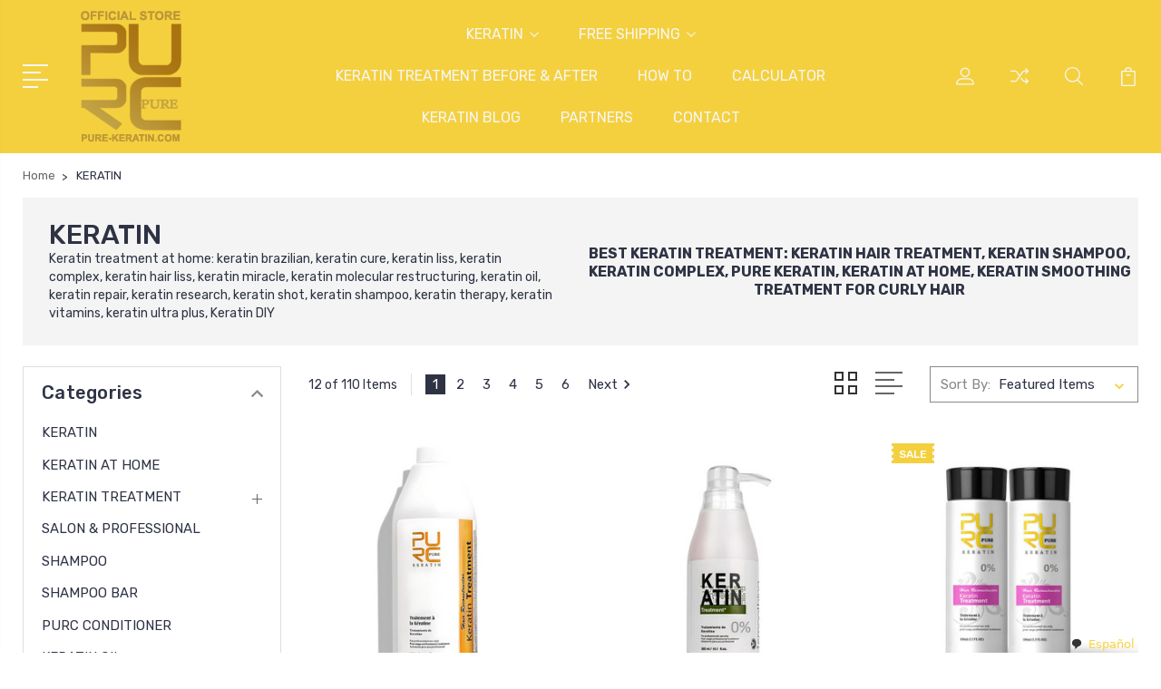

--- FILE ---
content_type: text/html; charset=UTF-8
request_url: https://es.pure-keratin.com/keratin/?setCurrencyId=8
body_size: 42536
content:


<!DOCTYPE html>
<html class="no-js" lang="es" data-wg-translated="es">
<link rel="alternate" href="https://pure-keratin.com/" hreflang="x-default">
<link rel="alternate" href="https://pure-keratin.com/" hreflang="en">
<link rel="alternate" href="https://pure-keratin.com/keratine/" hreflang="fr">
<link rel="alternate" href="https://pure-keratin.com/keratina/" hreflang="es">
    <head>
        <title>KERATIN TREATMENT FOR HAIR AT HOME &amp; BEST BRAZILIAN</title>
        <link rel="dns-prefetch preconnect" href="https://cdn11.bigcommerce.com/s-ay2gdfjici" crossorigin=""><link rel="dns-prefetch preconnect" href="https://fonts.googleapis.com/" crossorigin=""><link rel="dns-prefetch preconnect" href="https://fonts.gstatic.com/" crossorigin="">
        <meta name="keywords" content="purc, pure keratin, purc keratin, keratin, keratin treatment, keratin hair treatment, keratin treatment at home, magical treatment, keratin straightening, keratin smoothing, tresemme keratin smooth, keratin treatment price, keratin treatment near me, keratin treatment cost, brazilian keratin, keratin protein, brazilian keratin treatment, bio keratin, brazilian blowout near me, keratin smoothing treatment, hair keratin, keratin therapy, kativa keratin, best keratin treatment, brazilian hair treatment, keratin oil, tresemme keratin, nexxus keraphix, smoothing treatment, brazilian blow dry, chi keratin silk infusion, lanza keratin healing oil, hair smoothing treatment, chi keratin, gk keratin treatment, hydrolyzed keratin, schwarzkopf keratin color, brazilian treatment, keratin color, keratin treatment for curly hair, lanza healing oil, pure magical treatment, hair smoothening price near me, alfaparf keratin therapy, keratin complex treatment, keratin straightening treatment, keratin hair treatment at home, brazilian blowout treatment, brazilian keratin smooth, brazilian keratin therapy, keratin treatment price near me, hask keratin protein, keratin hair straightening, keratin therapy lisse design, purc magical treatment, biolage keratindose, keratin infusion, keratin treatment for thin hair, hask keratin oil, lador keratin power glue, keratin hair treatment price, chi keratin mist, keratin blow dry, ogx keratin oil, keratin treatment salon, brasil cacau keratin, brazilian blowout cost, keratin treatment for men, keratin blowout, keratin hair treatment near me, system professional luxe oil, inoar keratin, pure brazilian leave in conditioner, keratin treatment at home kit, lasio keratin, aphogee keratin 2 minute reconstructor, kerasilk treatment, best keratin treatment at home, keratin hair treatment cost, aphogee 2 minute reconstructor, keratin price, cezanne keratin, hair smoothing treatment at home, keratin complex smoothing treatment, it&#039;s a 10 keratin, brazilian blowout at home, davines keratin, brazilian blowout price, kachita spell, keratin oil for hair, magical hair roots treatment, ogx keratin, gk keratin price, cezanne hair treatment, keratin hair color, brazilian keratin hair treatment, kerarganic, keratin at home, cezanne treatment, pro keratin, kerasilk keratin treatment, kerastase discipline keratine thermique, cezanne keratin treatment, nanoplastia hair treatment, organic keratin treatment, diy keratin treatment, hair keratin price, goldwell kerasilk treatment, cadiveu keratin, nanogen hair fibres, ogx brazilian keratin therapy, cezanne smoothing treatment, matrix biolage keratindose, kerastase keratin, keratin express treatment, kerastase keratine thermique, nourishing magical treatment, brazilian blowout steps, klorane keratin caps, keratin express, alfaparf lisse design keratin therapy, hask keratin, keratin complex infusion, vitakeratin, keratin treatment salon near me, keratin protect, brasil cacau keratin treatment, global keratin treatment, natural keratin treatment at home, pure nourishing magical treatment, hair carotene, salerm keratin shot, gk hair taming system, natural keratin treatment, protein smoothing, micro keratin treatment, brazilian blowout keratin, lasio keratin treatment, keratin smoothing treatment cost, keratin treatment price in salon, keratin for curly hair, amazon keratin treatment, vita keratin, peter coppola keratin treatment, novex brazilian keratin, best professional keratin treatment 2020, gk hair treatment, keratin protein treatment, xfusion keratin hair fibers, brazilian keratin treatment at home, professional keratin treatment, biolage advanced keratindose, xfusion hair fibers, keratin complex express blowout, best keratin treatment near me, schwarzkopf keratin, kerabond treatment, natural keratin, suave keratin, keratin salon direct, keratin smoothing treatment near me, ogx brazilian keratin, keratin power glue, brazilian blowout aftercare, coppola keratin treatment, smoothing hair treatment price, keratin therapy pro, awapuhi wild ginger keratin intensive treatment, mycro keratin treatment, hair breakage after keratin treatment, keratin near me, keratin shot, tresemme oil, juvexin, brazilian protein hair treatment, after keratin treatment, coco choco keratin, it&#039;s a 10 deep conditioner, olaplex keratin, keratin express blowout, gk hair color, amino keratin, lanza hair oil, anti breakage keratin oil, smoothing treatment price, keratine thermique, keratin hair straightening treatment, homemade keratin treatment, keratin pro, goldwell keratin treatment, magical hair treatment, lisse design, luxe organix keratin, brazilian cacau keratin treatment, gk treatment, natural keratin smoothing treatment, keratin hair complex, hair after keratin treatment, brazilian blowout men, keratin is, tresemme hair oil, alfaparf milano lisse design keratin therapy, pure magical hair treatment, la brasiliana keratin treatment, kerastase keratine, bhave keratin treatment, goldwell kerasilk keratin treatment, brazilian blow dry near me, tresemme keratin smooth oil, best at home keratin treatment 2020, lanza oil, ion keratin treatment, keratin for men, ion smooth solutions, bhave keratin, keratriplex treatment, soft keratin treatment to keep curly hair, magical treatment hair, cysteine treatment for hair, schwarzkopf keratin color permanent hair color, amazonliss, blondme keratin restore, kerastase keratin treatment, marc anthony bye bye frizz, coco keratin, keratin treatment price in naturals, hair smoothing price, choco keratin, peter coppola keratin, schwarzkopf keratin treatment, magical treatment for hair, kerafusion keratin treatment, inoar keratin treatment, bio keratin hair masque, phyto keratin, nanoplasty, smoothing hair price near me, cezanne keratin smoothing treatment, silk keratin hair treatment, keraphix, blue keratin, 5sec advanced keratin hair treatment, awapuhi keratin intensive treatment, keratin 10, pantene keratin, glyoxylic acid hair treatment, kerotin hair oil, aphogee keratin and green tea restructurizer, keratherapy keratin treatment, matrix keratindose, black matiz keratina, kerafusion, moroccan keratin treatment, schwarzkopf keratin hair color, smoothing price near me, keratin treatment hair loss recovery, bio keratin luxury collection, keratherapy deep conditioning masque, keratin treatment without formaldehyde, hair smoothing treatment price, keratin fibers, awapuhi treatment, icure brazilian blowout, kerashine treatment, vegan keratin, brazilian blowout keratin treatment, keratin lash infusion, lanza keratin, kerasilk smoothing treatment, pure keratin treatment, ogx brazilian keratin smooth, keratherapy brazilian renewal, brazilian nuts keratin, keratin hair treatment before and after, tresemme keratin smooth color, brazilian cacau keratin, best keratin, washing hair after keratin treatment, paul mitchell awapuhi wild ginger keratin intensive treatment, keratin formula, advanced keratin hair treatment, best keratin straightening treatment, keratin healing oil, brazilian keratin treatment near me, keratin blowout treatment, olaplex keratin treatment, best hair smoothing treatment, keratin protein for hair, hydraker, keratin glue, inoar moroccan, moehair keratin, kerashine hair straightener, keratin professional, ion keratin smoothing treatment, keratin lab, kashmir keratin, keratin shampoos, organic keratin, chi keratin treatment, novex keratin, keratin argan oil, keratin complex smoothing therapy, keratin treatment for black hair, soft keratin treatment, majestic keratin, kérastase discipline keratine thermique, alfaparf milano keratin therapy, savile keratina, hair taming system, keratin care, hask keratin protein smoothing deep conditioner, best brazilian keratin treatment, best professional keratin treatment 2019, magic keratin, keratin treatment on bleached hair, carotene hair treatment, at home keratin treatment for black hair, best keratin treatment without formaldehyde, keratin treatment at home naturally, matrix keratin, hair straightener treatment, carotene treatment, kerastase discipline thermique, keratherapy treatment, naturia keratin, keratin without formaldehyde, blondeshell, keratin straightening treatment near me, keratine thermique kerastase, keratin treatment near me cost, nanoplasty hair treatment, ulta keratin treatment, keratin deep conditioner, mayraki keratin, groupon keratin treatment, tresemme keratin treatment, keratin complex conditioner, keratin treatment for black afro hair, matrix keratin treatment, goldwell keratin, tresemme 7 day keratin smooth, gliss keratin, ruby noir hair color, kativa brazilian straightening, keratin system, purc magical hair treatment, silk keratin, japanese keratin treatment, yellow liss keratin smoothing treatment, alfaparf keratin treatment, ybera paris keratina, reserveage keratin hair booster, easilocks sos keratin rescue treatment, keratin silk infusion, paul mitchell keratin treatment, bye bye frizz, bio tanix protein, pro techs keratin treatment, gk keratin treatment price, eco keratin, keratin hair fibers, bio collagen keratin, organix brazilian keratin therapy, magical treatment pure, rusk keratin anti curl, alpha keratin 60ku, keragen smooth, brazilian keratin conditioner, it&#039;s a 10 keratin leave in, brazilian cacau treatment, salon treatment for frizzy hair, coppola keratin complex, oro therapy color, hair smoothing treatment near me, every strand keratin, aphogee reconstructor, kerafusion keratin, biolage keratin, mega keratin, coco keratin treatment, keratin treatment for frizzy hair, keratin salon, tresemme keratin smooth price, best hair keratin treatment, roux keratin, keratin complex blondeshell, kerazon, pro tech keratin, k gloss s4, best at home keratin treatment 2019, suave keratin infusion, wella keratin treatment, keratin power, best salon keratin treatment 2019, icure brazilian, hi pro pac keratin, sos keratin rescue treatment, e keratin, luseta keratin oil, keratin complex natural keratin smoothing treatment, keratin restore, keratin complex straightener, smoothening near me, keratina novex, roux rejuvenating keratin, more than keratin, chocolate keratin treatment, simply smooth keratin, keratin treatment cost in naturals, keratin smooth perfect, permanent keratin treatment, keratin treatment on natural hair, ybera keratin, lanza keratin healing oil hair treatment, kerasilk keratin, gk smoothing treatment, keratin complex professional, keratin research treatment, keratin special care, permanent smoothening, healing oil lanza, keratin classic, aveda keratin treatment, brazilian thermal reconstruction, brazilian straightening treatment, keratin hair straightening near me, hi pro pac keratin protein no frizz hair, amazonliss keratin, keratin treatment for men near me, tresemme keratin smooth with marula oil, lanza keratin treatment, gk deep conditioner, pro keratin treatment, amazon series cysteine complex, keratin treatment after 3 months, keratin cost, kerabond treatment price, brazilian keratin deluxe, gk hair keratin treatment, keratin treatment cost near me, bio keratin botanical collection, chi smoothing treatment, keratin leave in, luxe organix keratin treatment, erayba hydraker, plant keratin, keratin complex treatment steps, best hair dye for keratin treated hair, prosalon keratin, keratindose, chococo keratin, argan keratin, keratin treatment for curly hair at home, ykas citric, keratin smoothing treatment at home, keratin treatment for men&#039;s hair cost, pro keratin refill, brasil cacau smoothing protein, keratin nutrition treatment, keratin 2 minute reconstructor, kerasilk control keratin treatment, nanogen fibres, tresemme keratin smooth 7 day smooth system, mi a keratin, schwarzkopf blondme keratin restore, keratin hair smoothing treatment, keratin complex vital shot, cezanne hair treatment salons near me, keratin treatment is good for hair, gk hair keratin, vegan keratin treatment, hydrolyzed keratin protein, keratin hair style, awapuhi keratriplex treatment, gk hair professional, gk global keratin, keratin rich oil, best salon for keratin treatment, bob keratin hair color, keratin treatment for damaged hair, keratin treatment hair loss, choco coco keratin, keraplex keratin, kerabond keratherapy, keratin after care, ruby noir, keratin hair care, purc keratin treatment, brazilian smoothing treatment, keratherapy smoothing treatment, creightons pro keratin, diamond hair keratin, matrix biolage advanced keratindose, keratin smoothing treatment price, protein kera, orchid oil keratin, keratin caps, inverto keratin treatment, smoothing treatment cost, brazilian hair treatment price, keratin treatment on 4c hair, natural keratin for hair, keratin relaxer, liquid keratin treatment, ever straight brazilian keratin therapy, hair smoothening cost near me, g hair keratin, cadiveu keratin treatment, coppola keratin, keratin is a, keratek keratin treatment, keratin treatment for split ends, queratina para alisar el cabello, best oil for keratin treated hair, cezanne perfect finish, gk hair taming system with juvexin, ogx anti breakage keratin oil, hair smoothing treatment cost, lan keratin, hair clinic keratin, looks salon keratin treatment price, pro keratin treatment price, brazilian hair straightening near me, keratin complex infusion therapy, keratin is good for hair, keratin silk, keratin leave in treatment, schwarzkopf ruby noir, keratin liss, purc hair treatment, true keratin moroccan miracle, keratin straightening near me, keratin complex nkst, lisse design keratin, 2chic ultra sleek, best brazilian blowout near me, aphogee keratin, keratin complex personalized blowout, keratriplex, ecosmetics brazilian keratin, schwarzkopf keratin smooth, keratin smooth schwarzkopf, trissola keratin, pure keratin oil, gkhair the best, hydrolyzed keratin for hair, keratin max, keratin p, hask keratin protein deep conditioner, choco choco keratin, keratin smoothing price, keratin perm, keratin therapy lisse design express, diy keratin treatment at home, amazon series keratin treatment, keratin beauty, brazilian blowout salons, brazilian blowout solution, pure brazilian keratin, keratin oil elixir, redken keratin, brazilian blowout formaldehyde, keratherapy rapid rescue, lador keratin, inoar moroccan keratin, hair care after keratin treatment, keratin for hair loss, keraplex keratin treatment, salerm keratin, pure brazilian miracle leave in conditioner, brazilian hair treatment at home, keratin research complex brazilian keratin hair blowout treatment, kativa keratin amazon, keratherapy keratin, keratin gel, safe brazilian blowout alternatives, nanoplastia hair treatment near me, pure brazilian keratin treatment, salerm cosmetics keratin shot, permanent smoothening price, keratin smoothing system, brazilian blowout cost near me, keratin argan, tresemme hair treatment, uncurly, milkshake k respect, soft keratin treatment for curly hair, blue keratin treatment, brazilian hair oil, aphogee keratin &amp; green tea restructurizer, proliss keratin brazilian, cysteine straight, juvexin keratin, total keratin complex, zap keratin, ever sleek, keratin straightening treatment at home, sweet keratin, ion smooth solutions keratin, suave professionals keratin infusion, brazilian blowout step 2, keratin mist, mooi keratin hair treatment, greasy hair after keratin treatment, nunaat brazilian keratin, kerarganic keratin treatment, keratin blow dry near me, intense cocoa hair color, men&#039;s keratin treatment near me, brazilian hair straight, keratin treatment near me price, keratin and smoothing, brazilian liss, keratin complex thermo shine, cacau keratin, goldwell kerasilk treatment near me, buy keratin treatment, keratin treatment for short hair, system luxe oil, la brasiliana keratin, hair taming system with juvexin, max keratin novex, icure keratin, uberliss keratin, davines keratin sealer, cotril keratin, keratin treatment reddit, bonacure keratin smooth, black diva keratin, global keratin juvexin, keratin hair smoothing, hairinque keratin treatment, naturals keratin treatment price, tresemme merah, tresemme marula oil, pengalaman keratin treatment, chocolate keratin, keratin protein no frizz hair, brasil cacau treatment, mykrokeratin, keratin solution, keratin treatment center, keratina en walmart, keragloss brazilian blowout, ion keratin smoothing masque, encanto brazilian keratin, sampo keratin, brazilian hair treatment near me, schwarzkopf caramel blonde, ever straightening, keratin balsam, paul mitchell keratin, solex keratin, formaldehyde free keratin treatment at home, hair smoothening salon near me, hair keratin at home, magical treatment amazon, brazilian keratin ecosmetics, brazilian treatment price, keratin pure, smoothing treatment near me, keratin intensive treatment, keratin treatment cost for men, 5 sec advanced keratin hair treatment, smoothing treatment for curly hair, aphogee keratin treatment, uberliss keratin treatment, tresemme keratin smooth heat protection, keratin truss, keratin treatment near me with price, schwarzkopf keratin smooth perfect, best salon for hair smoothening near me, davines nourishing keratin sealer, keratin treatment damage, nanoplastia hair treatment cost, keratin treatment walmart, brazilian blowout specials near me, ion keratin, crystal keratin, hiso keratin treatment, cezanne hair treatment near me, complex brazilian keratin hair blowout treatment, lador sleeping clinic ampoule, best conditioner for keratin treated hair, brazilian blowout at home kit, hair fall after keratin treatment, keratin for thin hair, awapuhi keratin treatment, brazilian tech keratin, peter coppola keratin smoothing treatment, global keratin the best, healing oil for hair, best keratin treatment for black hair, kativa keratin treatment, keratin salon near me, keratin smooth perfect schwarzkopf, schwarzkopf keratin color blonde, kc keratin color, joanna keratin, best keratin smoothing treatment, schwarzkopf intense cocoa, purc pure, soft keratin, brasil keratin, keratin and smoothing price, df keratin treatment, liquid keratin 30 day straight, keratin forte, best keratin oil for hair, brazilian keratin treatment price, cezanne treatment near me, hair still frizzy after keratin treatment, studio 11 hair smoothening price, keratin straightening at home, keratin conditioning treatment, natural formula keratin intense, keratin therapy for hair, brazilian secrets hair pro keratin, keratherapy color lock and smooth, let me be protein smoothing treatment, keratin hair treatment for men, nutree amazonliss, bonacure smooth perfect, rejuvenol keratin treatment, essential keratin, grape keratin treatment, christina aguilera keratin for satin gloss, keratherapy extreme renewal, roots keratin pro, coloring hair after smoothing treatment, tresemme formaldehyde, tresemme rojo, brazilian keratin straightening, schwarzkopf espresso, rejuvenol keratin, bio tanix keratin, keratin treatment for hair near me, hair straightening treatment near me, nanoplastia treatment, smoothing treatment at home, joico keratin, keratin healing oil lanza, brazilian blowout express steps, g hair keratin treatment, keratin treatment to loosen curls, oro therapy color keratin, keratin complex pbo, brazilian blowdry treatment, keratin treatment at home diy, cien keratin hair treatment, at home keratin treatment ulta, brazilian blowout zero, bonacure keratin, keratin black, keratin is made up of, brazilian protein hair treatment professional, groupon keratin, homemade keratin, ogx brazilian, milkshake k respect keratin system, curly hair after keratin treatment, moehair keratin treatment, schwarzkopf keratin restore, smoothing keratin blow, zero keratin treatment, keratin heat protectant, keratin sac, kcmax keratin treatment, tresemme 7 day smooth, schwarzkopf cappuccino, best smoothing treatment, purc magical treatment avis, global keratin resistant, hårolja lanza, keratin treatment for wavy hair, keratin treatment at home remedy, coconut keratin, best keratin treatment without formaldehyde 2019, keratin bonding, keratin formaldehyde free, keratin treatment without straightening, elseve keratin, felps brazilian nuts keratin, smoothing protein, brasil cacau thermal reconstruction, shea natural keratin, kera smoothing, tresemme keratin smooth straighteners, cezanne perfect finish keratin smoothing treatment, warm mahogany hair color, kerafusion treatment, lanza keratin oil, brasil cacau keratin price, keratin complex kcmax, magical treatment keratin, simply smooth magic potion, hair loss after keratin treatment, silk secrets keratin, keratin therapy lisse design the oil, magical tratamiento, tresemme treatment, tibolli keratin, mk keratin treatment, keratin treatment for men&#039;s hair near me, nanoplastia hair treatment price, luxe organix hair treatment, true keratin choco, keratin research forte, farmasi keratin therapy, keratin hair treatment without formaldehyde, goldwell kerasilk treatment price, u keratin treatment, keratinworks, nanogen keratin hair fibres, inoar moroccan keratin treatment, luseta keratin, keratin hair straightening treatment near me, smoothing and keratin, my keratin, gen us keratin, kera protein treatment, pure keratin hair treatment, keratin treatment on natural hair before and after, natural formula keratin, keratin perfect, verenize brazilian keratin, aphogee 2 minute, calyx keratin, cheap keratin treatment near me, use of keratin, at home keratin treatment 2020, argatin keratin treatment, express blowout, paul mitchell keratin intensive treatment, care after keratin treatment, golden keratin, rusk keratin treatment, keratin permanent hair straightening, blonde keratin restore, nkst keratin complex, keratin complex ebo, keratin deep conditioning treatment, purc pure keratin, salon keratin, tibolli keratin treatment, keratin made of, keratin complex blowout, cezanne instant keratin smoothing treatment, moroccan keratin hair treatment, brazilian blowout smoothing treatment, demeliss keratin care, protein kera keratin treatment, amalfi hair care keratin, babyliss 2179ksu keratin shine wide hair straightener, babyliss keratin shine wide hair straightener, keratin treatment for thin hair at home, brazilian blowout black hair, godrej keratin treatment, discipline keratine thermique, schwarzkopf keratin color cappuccino, magic keratin treatment, manux brazilian protein organic, delighted keratin, miracle 7 keratin leave in mist, brazilian blowout steps 2020, bio keratin luxury collection italy, milkshake keratin treatment, natural hair smoothing treatment, bio keratin collagen, keratin gold treatment, schwarzkopf warm mahogany, kerasilk control treatment, cezanne classic keratin smoothing treatment, keratin and protein hair treatment, felps keratin, keratin blowout before and after, keratin treatment afro hair, matrix keratin treatment price, keratin treatment for hair fall, paul mitchell keratriplex treatment, best professional keratin treatment 2018, babyliss 2515ksu keratin shine straightener, keratin treatment produk, prohair keratin, gk keratin treatment aftercare, smoothing and keratin price, amazon keratin treatment kit, brazilian cocoa keratin treatment, permanent smoothening cost, klorane keratincaps, organic keratin treatment at home, pure magical treatment review, keratin blowout peter, keratin smooth 7 day heat activated treatment, bonacure keratin smooth perfect, keratin oil treatment, brazilian keratin price, keratin 2020, awapuhi keratin, best shampoos for keratin treated hair, kerarganic hair treatment, keratina para piojos, chi keratin silk infusion 177ml, keratin brand, liquid keratin professional, hair carotene price, bio magic keratin &amp; argan oil, daily defense keratin, matrix smoothing keratin, k keratin, brazilian eco keratin, best keratin treatment for curly hair, agi one smoothing treatment, klorane keratin, ever straightening brazilian keratin therapy, keratouch keratin, prime pro extreme bio tanix brazilian keratin, gk the best keratin treatment, kerazon professional, keratin power glue lador, virtue alpha keratin, kis keratin infusion system, all of unique keratin, brazilian smoothing, chocoloco keratin, lasio mocha silk, true keratin treatment, keratin novex, brave new hair keratin, simply g keratin, natural keratin treatment without formaldehyde, charitan hair treatment, gk hair taming system with juvexin 2 resistant, gk keratin treatment cost, goldwell kerasilk smoothing treatment, smoothening price near me, brazilian blowout without formaldehyde, macpaul keratin, trissola keratin treatment, aphogee green tea reconstructor, keratin complex vanilla bean, paul mitchell awapuhi keratin intensive treatment, silk keratin treatment, winter keratin treatment, para saan ang brazilian blowout, keratin brasil cacau, smart keratin, best at home brazilian blowout, best keratin for hair, keratin for satin gloss, curly hair smoothening, kerastase smoothing treatment, system professional keratin, cacau keratin treatment, fakeshu keratin treatment, rusk anti curl 3, inoar brazilian, keratin treatment for hair growth, pure purc, keraplus keratin treatment, sp luxe oil keratin restore, cheap keratin treatment, keratin treatment for fine hair, inverto keratin, btx brazilian therapy, brazilian hair care, tresemme keratin smooth 7 day heat activated treatment, keratin treatment men&#039;s hair before and after, cezanne smoothing, keratin luxe organix, simply smooth keratin treatment, tresemme keratin oil, conditioner for keratin treated hair, i cure keratin, luxe oil keratin, vegetal keratin, london magical treatment, keratin blowout near me, hair salon keratin treatment, keratin filler, gk juvexin, keratin treatment without heat, keratin straightening price, keratin price near me, kera shine treatment, bhave smoothing treatment, unnique keratin, nourishing keratin sealer, juvexin treatment, it&#039;s a ten keratin, top keratin treatment, k gloss keratin treatment, brazilian therapy, kerashine treatment price, diamond keratin treatment, nanoplastia hair, hair keratin cost, keratherapy gray root concealer, hair keratin near me, muk keratin smoothing treatment, k respect milkshake, best professional keratin treatment, ion keratin smoothing conditioner, gk keratin treatment salons near me, gummy keratin, aphogee two minute reconstructor, brazilian keratin straightening treatment, bio keratin treatment, bleaching hair after keratin treatment, keratin healing oil hair treatment, brazilian straightening near me, kera smoothing treatment, bio brazilian keratin, inoar brazilian keratin treatment, organix keratin, daily keratin, mayraki keratin treatment, agave keratin treatment, brazilian blowout hair treatment, permanent anti frizz hair treatment, tresemme keratin smooth heat activated treatment, amazonliss keratin smoothing treatment, best salon for keratin treatment near me, brazil keratin home, cezanne keratin treatment near me, keratin intense, ogx anti breakage, keratin obsessed, brazilian keratin blow dry, keratin red, tanino keratin, keratin complex infusion keratin replenisher, tresemme keratin smooth shine oil, balea keratin, cysteine keratin treatment, inverto 60, korean keratin treatment, brazil cocoa keratin, keragen smooth keratin, keratin for frizzy hair, keragreen keratin and protein hair system, luxe organix keratin castor oil, men&#039;s brazilian blowout, la mejor keratina para alisado permanente, pro keratin professional hair care, blondme keratin, kc max keratin, mycro keratin treatment price, natureza keratin, floractive keratin, keratin hair treatment at home kit, chi keratin silk, inverto 60 keratin treatment, best salon for smoothening near me, paul mitchell awapuhi treatment, keratin treatment milk, schwarzkopf keratin color honey blonde, brazilian straight keratin treatment, karleen keratin, it&#039;s a 10 miracle leave in keratin, vitaker keratin, kerafusion keratin treatment price, morfose ossion amino keratin, cbd smoothing keratin, coco brazilian keratin, goldwell keratin smoothing treatment, keratin hair relaxer, non formaldehyde keratin treatment, a brazilian blowout, gk keratine, purc hair, bio protein hair treatment, keratin fluid, keratin research express formula, nashi keratin, keratin treatment kit at home, nutree keratin, anti frizz treatment salon, 72 hair smoothing treatment, nanogen hair thickening fibres, keratin and argan oil, organix keratin oil, permanent keratin treatment price, brazilian hair keratin, purc keratin hair treatment, babyliss keratin shine straighteners, keratherapy 20 in 1, kerabond hair treatment price, salon treatments for curly hair, keratin earth, kerazon brazilian keratin treatment, ogx keratin treatment, ossion amino keratin, keratin hair salon, nanoplastia near me, verde magical treatment, exo keratin, hair keratin treatment price near me, vega keratin glow hair straightener, protech keratin treatment, purc magical treatment review, goldwell smoothing treatment, keratin treatment price for men, lumabella hair straightener, keratin protein hair treatment, keratin vital shot, gk hair color shades, absolut keratin, exo ultratech keratin, it&#039;s a 10 miracle deep conditioner, kcmax, brazilian renewal keratherapy, chi keratin smoothing treatment, diy keratin, formaldehyde hair loss, gk protein treatment, goldwell kerasilk keratin, supreme keratin schwarzkopf, best diy keratin treatment, best salon keratin treatment 2020, natural keratin intense, keratin treatment for kids, buy keratin, keratin treatment no formaldehyde, purc nourishing magical treatment, pure expert keratin complex, brazilian nuts keratin felps, keratin hair men, brazilian treatment for curly hair, keratherapy pure renewal plus, zap keratin treatment, biotop professional 007, kachita spell keratin 3d, true keratin professional, agi max keratin, matrix opti smooth pro keratin, best hair color for keratin treated hair, best salon treatment for frizzy hair, bionaza keratin, luxe keratin treatment, smoothening hair cost near me, kashmir hair treatment, schwarzkopf keratin color espresso, keratin treatment on relaxed hair, glyoxylic acid hair, keratin restore schwarzkopf, luxe oil hair, max keratin, amazon keratin grape, hair smoothing cost, keratin complex intense rx, ogx ever straight brazilian keratin therapy, keratin silk protein, schwarzkopf smooth perfect, keratin complex keratin treatment, protein keratin collagen, keragreen keratin treatment, kerawhip, itchy scalp after keratin treatment, kativa keratin anti frizz, alisante brasil cacau, formaldehyde keratin treatment, carotene hair treatment price, brazilian hair treatment cost, lanza hairspray, trivitt brazilian keratin, best keratin shampoos, pure brazilian reconstructor solution, top 10 shampoos for keratin treated hair, magical tratamiento para el cabello, fios keratin, keratin short hair, keratin treatments before and after, lanza keratin healing oil treatment, brazilian keratin skroutz, keratone hair treatment, disaar keratin hair oil, keratin hair straightening at home, kérastase discipline kératine thermique, miracle 10 keratin, infusion k keratin repair, gk taming system, eva keratin, hair is made of keratin, brazilian express blowout, bhave keratin treatment near me, hydrolyzed keratin vegan, ahglow keratin, hair after keratin, lador power glue, keragen hair smoothing treatment, keratin reconstructor, schwarzkopf delicate praline, at home keratin treatment reddit, keratin hair bleach, organix keratin treatment, creightons keratin pro, keratin hair straightening price, keratin restore truss, plant keratin for hair, plastica fios keratin, roots keratin treatment, diy hair smoothing treatment, hask keratin protein oil, progressive keratin 4, biotanix brazilian keratin, keratin formaldehyde, lanza lustrous, tresemme shine oil, best hair keratin treatment at home, tresemme keratin smooth maska, every strand keratin hair treatment, keratin hair treatment for curly hair, redken keratin treatment, lasio hair treatment, kativa brazilian, mk keratin hair treatment, safe keratin treatment, curly keratin treatment, cysteine smoothing treatment, best organic keratin treatment, organic brazilian blowout, kebaikan keratin treatment, eckoz keratin, hask keratin protein smoothing shine oil, kera fruit brazilian keratin treatment, keratin complex color care conditioner, gk keratin treatment at home, keratin gloss, magic keratin hair treatment, keratin on bleached hair, brazilian blow dry offers near me, greasy hair after brazilian blowout, keratin for black hair, keratin kit at home, olaplex after keratin treatment, studio 11 keratin treatment price, brazilian blowout near me prices, cocoa keratin treatment, best keratin hair straightener, chelly keratin, hi pro pac keratin protein, tratamiento keratin infusion, best hair smoothing salon near me, brazilian treatment at home, re5 keratin, keraspa keratin treatment, cezanne hair treatment at home, schwarzkopf keratin smooth perfect treatment, natural herbs keratin, purc pure magical treatment, formaldehyde hair, keraplex treatment, fungsi keratin treatment, global keratin gkhair, keratin therapy treatment, keratin blow dry at home, pure brazilian hair products, collagen keratin hair treatment, permanent hair smoothing, roux keratin leave in treatment, keratin intense pro straight, keragen keratin, pure brazilian treatment, keratin treatment naturally at home, the best keratin treatment at home, goldwell&#039;s kerasilk control keratin treatment, use of keratin treatment, brazilian hair seduction keratin treatment, protein smoothing treatment, paul mitchell awapuhi wild ginger keratriplex treatment, hair smoothening near me with price, keratin complex by coppola keratin care, fakeshu keratin, kerabond hair treatment, aphogee intensive two minute keratin reconstructor, brazilian blowout alternatives 2020, cien professional keratin hair treatment, brazilian blowout on 4c hair, brazilian blowout reddit, my new hair keratin, keratin for damaged hair, brasil cacau the keratin express treatment, best keratin leave in conditioner, keratin complex color care, coppola keratin smoothing treatment, loreal keratin treatment at home, mohair keratin treatment, peter coppola keratin hair treatment, brazilian keratin therapy walmart, keratin professional hair care, yellow keratin smoothing treatment, kerabond hair, keratin treatment for chemo curls, keratin chemical, brazilian blowout alternatives, tresemme keratin shine oil, keratin therapy lisse design 2, smoothening hair near me, best keratin brand, godrej professional keratin treatment, buy brazilian blowout, bhave keratin treatment price, recamier keratin, velvetree keratin, protect keratin treatment, roux rejuvenating keratin 233 repair and shine, brazilian keratin treatment before and after, keratin soft hair, pure brazilian blowout, coppola keratin infusion, bhave rescue hair treatment, keratin infusion treatment, pravana keratin treatment, coco brazilian keratin treatment, silk treatment for hair cost, hair way keratin, liss keratin smoothing treatment yellow, paul mitchell keratriplex, hair smoothening near me price, pure magical treatment ingredients, kallos 14 in 1 keratin, lisse design keratin treatment, keratin complex smoothing treatment steps, keratin complex keratin obsessed, amazon keratin btx, kcsmooth by keratin complex, hask keratin deep conditioner, smoothing keratin matrix, brazilian blowout chemicals, salon keratin treatment brands, amazonliss keratin treatment, brazilian blowout at home sally, indola innova repair keratin filler, nika keratin treatment, sally beauty keratin treatment, inoar brazilian keratin, it&#039;s a 10 keratin deep conditioner, revlon keratin treatment, hair color after keratin treatment, keratin curls, keratin cysteine, keratin protein smoothing deep conditioner, beox keratin, the brazilian keratin, brazilian blowout leave in conditioner, keratin permanent straightening, cariten treatment for hair, purc hair products, keratin hask, keratin men&#039;s hair, brazilian keratin treatment cost, keratin treatment burning scalp, keratin rescue treatment, brazilian blowout step 3, brazilian straight hair treatment, btx smoothing amazon keratin, keratin at home naturally, trissola true, keratin anti curl, pantene 3 minute miracle keratin straight, keratin 10 miracle treatment, olaplex and keratin treatment, kerasilk treatment near me, keratin plus treatment, cezanne express treatment, agi max keratin treatment, honey therapy keratin, ulady keratin, k gloss s4 treatment, lange keratin treatment, magical treatment 5 seconds to restore soft hair, hair color for keratin treated hair, best hair straightener treatment, koffee keratin treatment, verenize nourishing magical treatment, beauty impressive brazilian keratin, aveda keratin, different keratin treatments, hair magical treatment, hair straightening treatment price, keratin repair treatment, after keratin treatment hair, keratin hair repair, streax keratin treatment, bmt bio keratin, shiseido keratin hair treatment, goldwell kerasilk control treatment, keratin complex infusion therapy infusion, salon for keratin treatment near me, icure keratin treatment, kera keratin treatment, original brazilian blowout, shine moist keratin treatment, it&#039;s a ten deep conditioner, keratin research brazilian keratin hair treatment, lightness keratin hair therapy, lasio treatment, smoothing and keratin treatment, brazilian blowout treatment near me, keratin complex treatment near me, magical treatment purc, ogx ever straightening, best keratin hair treatment at home, nutri salon brazilian keratin, cosmoprof keratin treatment, keragen smooth treatment, keratin express near me, peter coppola smoothing &amp; refinishing keratin treatment, unique keratin treatment, keratin only you, aphogee keratin reconstructor, gk keratin resistant, rio keratin treatment, brasil keratin treatment, keratin treatment home remedies, brazilian blowout natural hair, green bubble keratin complex, keratin treatment for african american hair, mycro keratin treatment near me, nutree keratin treatment, brazilian secret hair keratin, hair smoothening near me cost, keratin 10 treatment butter, tresemme expert selection keratin smooth, global keratin deep conditioner, hair keratin before and after, keratin therapy express, silk touch keratin, keratin collagen treatment, aliver nourishing magical treatment, keratin anti frizz treatment, keratin hair treatment salon near me, ogx ever straight brazilian keratin, brazilian blow dry at home kit, gk hair straightening treatment, k respect keratin, ulady kerastar keratin treatment, keratin complex kc smooth, keratin shot treatment, colisi keratin treatment milk, boots keratin treatment, keratin relaxing treatment, magical treatment price, organic keratin hair treatment, keratin solution for hair, pro keratin complex, keratin treatment and hair color, perfect liss brazilian keratin, smoothing salon near me, hairinque hair protein treatment, aphogee keratin 2 minute, roux rejuvenating keratin repair and shine, cysteine complex treatment, keratin one, best smoothing salon near me, davines keratin treatment, keratin milk treatment, brazilian blowout care, brazilian keratin hair straightening, it naturals 12 in one keratin, cacau brasil keratin, liquid keratin for hair, best brand for keratin treatment, keratin treatment for curly hair cost, monaluce keratin treatment, aqua keratin treatment, joico keratin treatment, good keratin treatment, awapuhi wild ginger keratriplex treatment, kashmir keratin treatment, indola keratin straight treatment, shampoos for keratin treated hair, keragloss brazilian, keratin therapy lisse design 3, brazilian keratin cosmetics, alfaparf keratin therapy 2, creatinine treatment for hair, enzo brazilian keratin cure, tresemme oil price, alpha keratin treatment, hair smoothening for curly hair, keratin complex express, alfaparf milano keratin treatment, brazilian blowout after 1 month, keratin treatment care, sweet keratin treatment, brazilian seduction keratin treatment, brazilian keratin smooth ogx, kerarganic treatment, luma bella straightener, coco coco keratin, brazilian blowout brand, ulta keratin complex, get curls back after brazilian blowout, hair color with keratin treatment, keratin root touch up, hair straightener with keratin &amp; olive oil extracts, keratin complex amazon, keratin treatment at home services, hair smoothening and keratin treatment, prime keratin treatment, chi enviro keratin treatment, luxe organix premium keratin treatment, dry itchy scalp after brazilian blowout, hortaleza brazilian blowout, permanent hair smoothing treatment, cost of hair smoothening near me, braliz keratin, keratin conditioner for curly hair, smoothing treatment for black hair, best keratin straightener, keratin treatment step by step, keralove keratin, rekomendasi keratin treatment, keratin complex hair straightener, nanokeratin treatment at home, coconut keratin treatment, kerabond brazilian blowout, let me be keratin, tresemme keratin smooth treatment, cezanne keratin treatment at home, g2 keratin treatment, hair keratin price near me, protein crystal collagen keratin, keratin booster hair treatment, grastesse hair keratin treatment, keratin hair treatment amazon, lisse design keratin therapy smoothing treatment by alfaparf, premium keratin treatment, top rated professional keratin treatments, inoar g hair keratin, btx amazon keratin, kerarganic keratin, keratin complex treatment kit, keratin treatment permanent straightening, purc magical treatment walmart, keratin complex formaldehyde, 24 hour keratin treatment, hairmac keratin treatment, keratin coco, brazilian treatment near me, la brea keratin, hi pro pac keratin protein treatment, after keratin, keratin treatment at home for african american hair, best leave in conditioner for keratin treated hair, gk best keratin treatment, smoothing hair treatment near me, ogx brazilian keratin treatment, roux keratin repair and shine, blue keratin hair repair treatment, brazilian blowout liverpool, keratin complex infusion therapy keratin replenisher, keratin treatment deals, smoothing plus keratin treatment, best keratin treatment without formaldehyde 2020, keratin conditioner black, ogx keratin smooth, purc magical hair treatment ingredients, keratin complex natural keratin smoothing treatment for blonde hair, kerasilk keratin smoothing treatment, tresemme keratin heat protectant, choco keratin treatment, chi k trix 5, hair fall after keratin, deep keratin, after brazilian blowout, cacao brazil keratin, keratin smoothening near me, chi keratin leave in, cosmetics brazilian keratin, keratin treatment at home with home remedies, kc smooth keratin treatment, brazilian therapy keratin collagen, best hair smoothing treatment near me, innova repair keratin filler, proads keratin treatment, 5 sec keratin hair treatment, keratin treatment black hair salon near me, keratin treatment hair price, goldwell kerasilk control 1 and 2, herbal keratin treatment, keratin and hair, keratin complex color, sakura brazilian keratin, salon keratin treatment at home, at home keratin treatment for 4c hair, best hair salon for keratin treatment near me, inoar g hair keratin treatment, sally keratin treatment, ogx ever straightening brazilian keratin therapy, nak keratin smoothing treatment, keratherapy color lock, olaplex smoothing treatment, professional keratin treatment at home, awapuhi wild ginger treatment, framesi keratin treatment, kativa straightening, tresemme keratin smooth control hair straightener, keratin blow dry treatment, keratin hair and beauty, s4 keratin treatment, the brazilian blowout, pixxel keratin, tresemme keratin smooth sampon, glyoxylic acid for hair, keragreen treatment, kute keratin treatment, lasio keratin tropic, nourishing magical hair treatment, brazilian hair protein, keratin treatment for women&#039;s hair, hair smoothening lowest price, keratin treatment for sale, agi hair treatment, arual keratin treatment, brazilian blow dry cost, keratin research amazon, pure magical treatment hair, shemeco brazilian blowout, alfaparf smoothing fluid, keratin treatment for curly hair near me, saryna key repair butter, brazilian keratin near me, curly hair brazilian blowout, home remedies for keratin treatment, nutree professional keratin treatment, seliar keratin treatment, keratin treatment near me cheap, milk keratin hair treatment, gk hair protein, kyana queen keratin, brazilian blowout treatment at home, infusion keratin replenisher, chi keratin infusion, keratin look, keratin frizz treatment, keratin treatment urbanclap, salerm keratin treatment, macpaul professional keratin, keratin treatment for men price, aphogee green tea, marcia teixeira keratin treatment, gk hair smoothing treatment, gkhair deep conditioner, global keratin juvexin chocolate, keratin 16 hair treatment, lightness keratin treatment, mini keratin treatment, watson keratin treatment, 2 minute reconstructor, caviar keratin treatment, awapuhi repair keratin intensive treatment, eufora keratin treatment, kerafusion keratin price, keratin hair repair treatment, brazilian blowout 4c hair, hask protein, organic keratin treatment near me, full keratin treatment, best keratin treatment for bleached hair, keracare keratin treatment, luxe organix hair elixir, pure nourishing magical treatment review, babyliss keratin shine wide straightener, diy natural hair keratin treatment at home, lasio one day keratin treatment, a brazilian protein hair treatment, felps professional keratin, kerastraight smoothing treatment, sakura keratin treatment, kc smooth keratin complex, keratin treatment in naturals, brazilian therapy keratin, gk keratin treatment near me, k gloss keratin, leave in conditioner for keratin treated hair, smoothing fluid alfaparf, brazilian conditioner treatment, nanocure keratin treatment, pearlessence keratin smooth, nourishing magical treatment 5 seconds to restore soft hair, ck keratin treatment, gk resistant keratin treatment, silk touch keratin treatment, tresemme keratin color, carrington hair treatment, best hair serum for keratin treated hair, keratin deep treatment, reverse keratin treatment, smoothing with keratin, brasil cacau keratin express, charitan treatment, tanino hair treatment near me, best keratin for men&#039;s hair, healthy keratin treatment, lasio keratin treatment near me, organic smoothing treatment, professional keratin smoothing treatment, babyliss keratin shine hair straightener, smooth rituals keratin treatment, best home keratin treatment 2020, keratin without straightening, protein brazilian keratin, purc keratin avis, crystal keratin treatment, keratin shock treatment, design essentials keratin treatment, aphogee intensive 2 minute keratin reconstructor, glyoxylic acid hair treatment near me, glyoxylic acid keratin treatment, makarizo keratin treatment, ever straightening brazilian keratin smooth, inverto one keratin treatment, organix ever straight brazilian keratin therapy, qod hair treatment at home, keratin treatment at home for curly hair, new keratin treatment, brazilian blowout near me groupon, brazilian straight keratin, aphogee 2 minute protein treatment, brazilian blowout safe, calyx keratin treatment, keratin bleach, keraplus brazilian keratin smooth, icure brazilian treatment, kebelo smoothing treatment, first keratin, cara pakai alfaparf keratin, cezanne smoothing treatment near me, tanino hair treatment price, average cost of keratin treatment, keratin damage, keratin express treatment near me, smoothing ion, global keratin treatment near me, keratin blowout at home, keratin treated hair care, natural hair smoothing treatment at home, aurora keratin hair therapy, best hair keratin treatment near me, professional keratin hair treatment, nika pure keratin, cheap brazilian blowout near me, opti smooth pro keratin, 5 seconds to repair damaged hair, brazilian samba keratin, kerabond brazilian keratin, keratin for dry hair, keratin smooth with marula oil, keratin treatment chemicals, keratin after hair color, keratin treatment on gray hair, nanoplasty hair treatment near me, brazilian cacau straightener, keratin hair treatment steps, keratin on 4c hair, keratin treatment target, 5 seconds magical treatment, ashley keratin treatment, aura keratin treatment, cezanne hair treatment cost, keratin treatment near me groupon, non toxic keratin treatment, nanocure brazilian keratin treatment, salon smoothing treatment, keratin treatment after bleaching, natura keratin treatment, kerazon keratin treatment, diy keratin hair treatment, keratin short, lasio keratin treatment one day formula, peter coppola smoothing treatment, damila keratin, kerastraight keratin treatment, keratin treatment for dry hair, matrix keratin smoothing treatment, olaplex for keratin treated hair, purc magical treatment stores, aphogee 2 minute reconstructor overnight, keratin hair treatment at home naturally, keyliss keratin treat, best at home keratin, men&#039;s brazilian blowout near me, agave hair smoothing treatment, keratin therapy price, kevin murphy keratin treatment, alfaparf milano keratin therapy lisse design, awapuhi intensive treatment, keratin and cysteine, keratin hair salon near me, lisse keratin treatment, rejuvenol original keratin treatment, best at home keratin straightening treatment, self keratin treatment, tresemme 7 day smooth system, keratin treatment cause hair loss, lisse keratin therapy, protein smoothing hair treatment, cliove keratin treatment, coppola hair treatment, keratin with smoothing, tresemme keratin shine, keratouch keratin price, brazilian blowout prices near me, gk brand keratin treatment, david salon brazilian blowout price, nanoplastia at home, rusk keratin, keratin treatment maintenance, moremo keratin hair color permanent, tresemme heat activated treatment, coppola keratin care, keratin treatment malayalam, mevys keratin treatment, nanoplastia cost, plastica dos fios keratin, brazilian blowout damage, keratin smoothing at home, keratin treatment for grey hair, matrix opti smooth keratin treatment, schwarzkopf keratin treatment price, biotin collagen keratin treatment, drugstore keratin treatment, gkhair keratin the best, keratin plus smoothing treatment, tresemme keratin smooth colour, jas keratin, purc pure nourishing magical treatment, keratin blowout price, professional smoothing treatment, gainor keratin treatment, brazilian protein hair treatment amazon, keratin treatment homemade, amazonliss nutree, argan keratin treatment, keratin max ultimate brazilian, shampoos to use after keratin treatment, tresemme keratin price, brazilian blowout african american hair, brazilian keratin smoothing treatment, inoar moroccan keratine, keratin for wavy hair, keratin treatment cost in salon, organic brazilian keratin treatment, schwarzkopf bonacure keratin smooth perfect treatment, keratin infusion system, blondme treatment, kerastase for keratin treated hair, keratin complex keratin color care conditioner, meghan markle keratin, stella keratin treatment, tanino hair treatment amazon, best brazilian blowout, after keratin hair, amazonliss brazilian keratin, pure magical treatment for hair, price of hair keratin treatment, brazilian hair relaxer, chi keratin silk infusion 59ml, complex brazilian keratin blowout straightening smoothing hair treatment 4 bottles 300ml kit includes, japanese keratin treatment near me, tresemme salon shine waves, brazilian eco keratin treatment, afro keratin treatment, calyx keratin treatment price, creightons keratin pro 2 minute treatment, keratin t, best keratin straightening treatment at home, keratin complex kerawhip, keravit keratin treatment, smoothening and keratin, cost of hair keratin treatment, permanent hair smoothening near me, keratin treatment for thin hair price, merry sun keratin hair therapy, best brazilian hair treatment, pure keratin treatment price, best brazilian keratin treatment at home, organic hair smoothing treatment, permanent hair smoothening price near me, professional hair smoothing treatment, hask protein treatment, purc magical treatment ingredients, smoothing with keratin price, keratin express treatment at home, ultikare keratin max, diy brazilian keratin treatment, easilocks sos, prime pro extreme biotanix brazilian keratin, cps hair doctor keratin treatment, alpha puff keratin treatment, brazilian treatment for sale, bk keraplex keratin treatment, keratin therapy curl design, keratin smoothing conditioner, oily hair after keratin treatment, temporary keratin treatment, the keratin, tresemme keratin straightener, brazilian blowout step 1, keratin therapy amazon, mens hair smoothening price, uncurly keratin treatment, hair salon near me keratin treatment, keratin place, keratin smooth straightener, tresemme keratin smooth curling wand, trissola true keratin treatment, max blowout keratin, keratin at home diy, keratin smoothing cost, pure brazilian keratin treatment kit, cost of keratin treatment in naturals, helida keratin, homemade keratin treatment for hair, elseve keratin smooth, hask smoothing hair oil, keratin complex express blowout smoothing treatment, keratin straightening cost, keratin strengthening treatment, brazilian protein hair treatment price, keratin treatment and hair loss, keratin treatment good for thin hair, reddit keratin treatment, natural brazilian blowout, pure brazilian conditioner, trissola treatment, wow keratin treatment, best keratin treatment 2020, frizzy hair after keratin treatment, keratin smooth shine oil, keratin blow, mizani keratin treatment, amazon keratin btx smoothing treatment, coco choco keratin treatment, keratin hair look, best hair straightener for keratin treatment, moroccan oil keratin treatment, permanent keratin treatment at home, 5 second advanced keratin treatment, argila keratin treatment, inoar treatment, keratin protect hair straightener, vegan hair straightening treatment, at home keratin treatment amazon, best keratin salon near me, best keratin treatment without formaldehyde 2018, keratin treatment deals near me, roots keratin, biotex hair treatment, olaplex brazilian blowout, partial keratin treatment, after keratin care, easilocks keratin treatment, keratin protein deep conditioning hair treatment, portier keratin, best hair keratin treatment salon, hair growth after keratin treatment, keratin revolution smooth me now, kera fine keratin treatment price, keratin complex straightening treatment, keratin treatment for blonde hair, pure keratin protein, bk keratin treatment, cysteine treatment for curly hair, jas keratin treatment, keratin and curly hair, keratin nourishing treatment, keratin treatment is good for thin hair, nourishing magical treatment for hair, hask keratin protein treatment, keragreen keratin, kt keratin treatment price, nexxus keratin treatment, simply smooth xtend keratin reparative magic potion, the best brazilian keratin treatment, brasil cacau keratin amazon, keratherapy cocoa treatment, keratin complex keratin therapy, sos keratin treatment, keratin hair treatment for thin hair, keratin treatment roots only, best at home hair color for keratin treated hair, complex brazilian keratin blowout hair treatment 4 bottles 300ml, hair go straight keratin treatment, keratin hair straightener price, keratin treatment and smoothing, funholi nourishing magical treatment, miranda keratin protein smoothing, tresemme maska keratin, keratin complex salon locator, keratin infused hair straightener, brasil cacau keratin treatment price, glatt keratin treatment, kativa hair, the best keratin, organic caviar keratin treatment, soft liss keratin, btx smoothing, cezanne treatment at home, global keratin hair taming system, keratin complex natural smoothing treatment, keratin treatment after 6 months, nashi keratin treatment, verenize keratin, keratin complex smoothing, best keratin treatment for blonde hair, keratin after smoothening, natural keratin treatment for hair at home, bio brazilian keratin straightening treatment, mycro keratin treatment at home, professional brazilian protein hair treatment, felps keratin treatment, global keratin smoothing treatment, kerastase discipline keratine, mild keratin treatment, tresemme masque, wow smoothing treatment, g2 brazilian blowout, olaplex on keratin treated hair, osmo straighten up, brazilian smoothing system, kativa brazilian keratin, oliology keratin oil, cvs keratin treatment, keratech keratin treatment, keratin blow dry kit, awapuhi hair treatment, best at home keratin treatment for black hair, global keratin conditioner, inoar moroccan hair keratin, advanced keratin treatment, keratin treatment for thin hair cost, ks keratin smooth, flora active keratin treatment, korean keratin hair treatment, new keratin, smoothing system for black hair, japzilian keratin, keratin for hair at home, brazilian blow dry treatment near me, ion smoothing treatment, keratin for fine hair, homemade keratin hair straightening treatment, ebay keratin hair treatment, keratin treatment at home products, coco keratin hair treatment, naturally curly keratin treatment, eco keratin treatment, smoothing therapy, chocomax keratin, easilocks keratin, hed keratin treatment, liss keratin treatment, luxury keratin, nourishing magical treatment pure, nutree amazonliss keratin treatment, bixyplastia hair treatment, keratin after color, tigi keratin treatment, keratin rescue treatment sos, keratin treatment postpartum, lumabella keratin dual touch hair straightener, purc brazilian keratin treatment, salon in keratin, sevich hair repair solution keratin, keragen smooth forte, magical treatment 5 second hair repair, kativa keratin brazilian straightening xpress, tresemme 700ml, keratin treatment without formaldehyde near me, trichovedic keratin, cost of keratin treatment near me, ion keratin smoothing, temporary smoothening price, natural hair keratin treatment at home, alfaparf keratin treatment steps, tresemme keratin smooth hair straighteners, formaldehyde hair treatment, babyliss keratin lustre straightener, let me be smoothing treatment, keratin hair treatment without straightening, kerastase hair straightening treatment, keratin makes hair straight, pure pure magical treatment, best keratin treatment for damaged hair, tresemme moroccan oil, diy brazilian hair treatment, owow at home smoothing treatment, best hair salon for keratin treatment, keratin treatment on 3c hair, lolane pixxel keratin, sampo tresemme keratin smooth, brazilian blowout for bleached hair, keratin smooth perfect treatment, average cost of brazilian blowout, cacau hair treatment, at home keratin treatment for natural hair, funholi magical treatment, tresemme salon smooth blow dry collection, amazonliss keratin smoothing treatment hair straightening, keratin smooth color, professional brazilian blowout, alfaparf yellow liss keratin smoothing treatment, keratin shine treatment, professional keratin straightening treatment, keratin home remedies, keratin treatment solution, hair mayraki keratin, keratin magical treatment, keratin personalized blowout, over the counter keratin treatment, chi keratin k trix, hair smoothing treatment salon, keratin brazilian blow straight, homemade keratin for hair, keratin scalp treatment, wavy hair after keratin treatment, keratin therapy at home, personalized blowout keratin complex, professional brazilian keratin treatment, zero keratin treatment at home, keratin express blowout treatment, keratin treatment at home amazon, btx keratin treatment, marc anthony true professional bye bye frizz, coppola smoothing treatment, keratin straight perm, magical keratin, pure mineral keratin, alfaparf keratin smoothing fluid, osmo straighten up 3, curls after keratin treatment, kerastase morpho keratine, silk smoothing treatment, top 10 keratin treatment, best hair straightening treatment 2020, magical treatment nourishing, best hair straightener treatment 2020, keratin hair smoothing price, strongest keratin treatment, best brazilian straightening treatment, keratin k, pure magical treatment amazon, luseta keratin smooth, brazilian blowdry keratin treatment, gorgeous brazilian keratin blowout, original keratin treatment, smoothing salon, hask keratin treatment, keragreen treatment near me, smoothing system for natural hair, k gloss smoothing treatment, keratin express plus, meghan markle brazilian blowout, natural smoothing treatment, tresemme pro collection keratin smooth, keraplex brazilian keratin treatment, pure hair magical treatment, tresemme oil keratin smooth, watsons brazilian blowout, best keratin treatment for african american hair, uberliss smoothing treatment, purc store, keratin complex steps, kode smoothing treatment, liquid keratin professional restorative smoothing treatment, tresemme keratin smooth deep treatment masque, babyliss keratin straightener, tresemme 7 day straight, keratin treatment best salon, pu rc, brazilian keratin therapy 30 day smoothing treatment, hair smoothing system, smooth solutions ion, keratin treatment with home remedies, best at home hair smoothing treatment, brazilian blowout after 3 months, keratin straightening treatment cost, brazilian blow dry home kit, keratin shine straightener, keratin gloss hair treatment, joico styler keratin infusion straightener, keratin treatment for thick hair, renpure brazilian keratin, brazilian blowout 3, brazilian blowout ulta, pure brazilian kit, btx smoothing treatment, kera complex, keratin house, keratin treatment hair salon near me, trissola solo keratin hair treatment, best brazilian blowout treatment, doing keratin treatment at home, brazilian blowout cosmoprof, diy keratin hair treatment at home, liss keratin smoothing treatment, keratin no formaldehyde, coppola keratin complex treatment, men&#039;s hair smoothing treatment, keratin treatment for curly hair price, all natural keratin treatment, keratin hair treatment home remedy, keratin treatment smell, keratin treatment makes hair straight, best keratin hair straightening treatment, keratin treatment hair reconstructor, keratin heat treatment, keratin 7 day smooth, the original brazilian blowout, tresemme 7 day keratin treatment, best at home keratin treatment kit, amazon magical treatment, brazilian blowout for african american hair near me, keratin express smoothing treatment, keratin treatment for 4c natural hair, simply smooth keratin magic potion, keratin protect straightener, rusk hair straightener treatment, babyliss keratin lustre, keratin hair smoothing treatment near me, brazilian blowout treatment price, keratin plus smoothing treatment price, cacau brazilian blowout, kcmax treatment, keratin complex treatment before and after, keratin complex nkst blonde, one step keratin treatment, best drugstore keratin treatment, brazilian keratin hair straightening treatment, goldwell kerasilk control keratin, rangkaian tresemme keratin smooth, mini brazilian blowout, alfaparf express keratin, buy cezanne keratin treatment, cost of smoothing treatment, permanent hair keratin treatment, keratin therapy 2, best natural keratin treatment, keratin complex after care, latest hair straightening treatment, smoothing and keratin treatment price, gk keratin smoothing treatment, keratin hair straightening treatment at home, keratin treatment without ironing, luxury keratin treatment, the best keratin straightening treatment, tresemme for straight hair, natural hair smoothing, keractive pure biomimetic keratin, nkst keratin, forever smooth keratin treatment, liquid keratin smoothing treatment, brazilian keratin hair treatment near me, milano keratin treatment, best keratin blowout treatment, best keratin treatment for natural hair, california smooth daily keratin smoother, keratin hair treatment cost near me, keratin kits brazilian hair straightening, keratin treatment amount, ogx keratin smoothing oil, tresemme keratin smooth 7 day heat activated treatment 120ml, intense keratin treatment, keratin lustre straightener, keratin treatment damage to hair, keratin smooth heat activated treatment, keratin treatment for coarse hair, heat activated keratin treatment, progressive brazilian keratin, argan oil keratin smoothing treatment, best keratin treatment for afro hair, discipline thermique kerastase, irresistible me keratin treatment, keratin complex hair treatment, keratin smooth oil, cadiveu professional keratin treatment, k respect treatment, keratin treatment to keep curly hair, peter coppola keratin treatment steps, tresemme keratin smooth for colored hair, ybera keratin hair straightening treatment, magical treatment 5 seconds, brazilian keratin hair treatment oil, gk smoothing, hask smoothing shine hair oil, amazon keratin btx smoothing, best smoothing treatment for frizzy hair, best straightener for keratin treatment, brazilian blowout formaldehyde 2019, kcmax keratin, keratin amazon treatment, curl smoothing treatment, hask keratin oil smoothing shine hair oil, keratin hair straightening cost, keratin hair straightening treatment price, tresemmé keratin smooth color with moroccan oil, best keratin treatment for frizzy hair, brazilian blowout 2, chocolate brazilian blowout, kerasilk smoothing, permanent smoothing treatment, aliver magical treatment, cold keratin treatment, hair smoothening price for men, keratin and straightening treatment, keratin protect salon straightener, cezanne express, tresemme keratin smooth 170ml, inoar moroccan treatment, keratin straightening treatment price, nkst natural keratin smoothing treatment, nc pure keratin, smoothing care, tresemme oil hair, best keratin treatment for 4c hair, keratin pure brazilian, smoothing treatment for thin hair, mobile keratin treatment, keratin cysteine treatment, tresemme keratin smooth wand, hair smoothening price in salon, salon keratin smoothing treatment, babyliss 2179ksu, homemade keratin treatment at home, the keratin express brasil cacau, brazilian blowout 2020, brazilian blowout express cost, pure keratin for hair, 3 month hair straightening treatment, nashi pure keratin, portier keratin treatment, pure keratin treatment 12, brazilian protein treatment, brazilian straight keratin treatment kit, caviar hair straightening treatment, cezanne keratin near me, keratin gloss treatment, paket tresemme keratin smooth, tresemme 7 day, diy keratin straightening treatment, keratin complex keratin care, home keratin treatment without formaldehyde, keratin treated hair after 6 months, complex brazilian keratin hair treatment, keratin treatment on short natural hair, soft keratin treatment at home, brazilian blowout near me cost, global keratin straightening treatment, keratin complex therapy, sally beauty keratin, keratin treatment after 1 month, owow keratin, salon quality keratin treatment, tresemme restyled for the planet keratin smooth, permanent smoothening hair, keratin smooth color de tresemmé, permanent hair straightening keratin treatment, alfaparf keratin treatment formaldehyde, keratin complex smoothing therapy by coppola, pure shine brilliant blowout, brazilian hair smoothing treatment, lanza healing pure keratin infusion, marc anthony keratin, rusk keratin care, natural keratin at home, brazilian keratin smoothing therapy hair treatment oil, inoar moroccan keratin hair straightening treatment, keratin hair treatment near me cost, bhave keratin smoothing treatment, coconut oil smoothing treatment, hair after smoothening treatment, keratherapy cocoa, keratin perm treatment, liquid keratin restorative smoothing treatment, kera frizz, keratin treatment winter, deepshine smooth keratin care, hair smoothing kit at home, keratin infused ceramic plates, keratin treatment at home for men, ogx brazilian keratin therapy 30 day smoothing treatment, atek keratin treatment, keratin treatment after japanese straightening, purc magical treatment amazon, chemical smoothing treatment, inoar moroccan capillary treatment, keratin treatment after smoothening, macvoil keratin smoothing treatment, keratin keratin treatment, keratin protein treatment at home, organic keragen smooth, hair straightener treatment home, kerashine keratin treatment, magical hair roots, pure brazilian original reconstructor solution, hair care after smoothing treatment, liquid gold keratin treatment, tresemme keratin marula oil, keratin smoothing treatment for curly hair, suave keratin treatment, mycro keratin straightener, wavy keratin treatment, brazilian blowout 3 step treatment, daily keratin by keratin express, alfaparf smoothing treatment, best smoothing treatment for curly hair, brazilian blowout system, keratin treatment for natural black hair, organic hair keratin treatment, nourishing magical treatment review, keratin thermique kerastase, pure nourishing magical treatment 5 seconds to restore soft hair, alfaparf keratin smoothing treatment, hair straightener treatment at home, best at home keratin treatment for curly hair, brazilian blow dry at home, moroccan keratin treatment at home, the best keratin hair treatment, brazilian blowout keratin treatment near me, brazilian relaxer, hair smoothing and keratin, keratin complex treatment cost, best shampoos for brazilian blowout, tresemme sleek and shine, best brazilian hair straightening treatment, ever pure brazilian keratin therapy, express smoothing treatment, keratin plates, keratin smooth salon, organix ever straight brazilian keratin therapy 30 day smoothing treatment, pure liquid keratin, brazilian keratin treatment salon near me, buy keratin smoothing treatment, keratin treatment for frizzy curly hair, keratin treatment on grey hair, keratin vital shot at home, ybera hair straightening, best keratin leave in treatment, express brazilian blowout steps, oribe smoothing treatment, top 5 keratin hair treatment, alfaparf keratin 2, keragreen organic smoothing treatment, keratin therapy express alfaparf, protein and keratin treatment, sally beauty supply keratin treatment, tresemme expert keratin smooth, tresemme sleek and smooth, hair damage after keratin treatment, mj hair usa silky smoothing system, tresemme keratin smooth 700ml, curly hair after brazilian blowout, keratin treatment kits, straight out keratin treatment, the keratin treatment, tresemme 7 day keratin, brazilian blowdry cost, hair salon for keratin treatment, keratin kcmax, keratin treatment complex, keratin works treatment, smooth keragen treatment, tresemme with argan oil, brazilian blowout keratin treatment at home, brazilian blowout smoothing solution step 2, hair smoothing treatment cost near me, keratin hair blowout treatment, keratin reconstruction treatment, keratin treatment coconut, purc treatment, salon hair keratin treatment, smoothening cost near me, aloe vera keratin treatment, amazon keratin coconut oil smoothing treatment, keratin straightening gold coast, eclisse keratin smoothing treatment, ion smooth solutions keratin smoothing masque, keratin therapy straightener, keratin like treatment at home, purc pure keratin treatment, use of keratin treatment for hair, bonacure keratin treatment, coppola keratin treatment formaldehyde, keratin complex treatment at home, keratin plus gold treatment, brazilian blowout after bleaching, harga keratin smooth treatment, keratin treatment that keeps curls, simply organic smoothing keratin treatment, best brazilian blow dry home kit, hair treatment keratin at home, keratin straightening system, keratin treatment cost for short hair, ogx 30 day smoothing treatment, pure brazilian hair, r pro keratin treatment, tresemme keratin smooth shine oil 50ml, keratin relaxer straightener, keratin treatment use, safe keratin treatment at home, diy keratin treatment for black hair, keratin complex express treatment, let me be keratin treatment, color lock and smooth keratherapy, kerasilk smoothing system, keratin home remedy for hair, affordable keratin treatment, discipline keratine thermique kerastase, global keratin straightener, ion smooth solutions keratin smoothing treatment, keraplex smoothing treatment, rusk keratin care deep penetrating treatment, aveda hair straightening treatment, cadiveu smoothing protein, hair colour and smoothening price, keratin treatment for, keratin treatment professional brands, permanent smoothening of hair cost, babyliss brazilian keratin, keratin complex blow out, keratin works amazon, elaimei nourishing magical treatment, silky hair keratin, tresemme keratin smooth deep treatment masque 300ml, amazon btx smoothing, ogx keratin brazilian, organix ever straight brazilian keratin therapy 14 day smoothing treatment, purc magical, tresemme keratin with argan oil, brazilian blowout color, keratin complex max, keratin treatment for dry frizzy hair, pure keratin magical treatment, pure nourishing magical treatment ingredients, moroccan smoothing treatment, organix brazilian keratin treatment, best keratin treatment professional, brazilian blowout no formaldehyde, hair salon for keratin treatment near me, keratin hair smoothing treatment cost, keratin treatment for less volume hair, lanza keratin infusion, best at home smoothing treatment, keratin smoothing masque, keratin treatment at home men, sleek keratin hair treatment, soft keratin treatment near me, temporary smoothing treatment, keune keratin treatment at home, one step smoothing treatment, babyliss keratin brazilian, brazilian blowout black hair near me, chi k trix, keratin oil smoothing shine hair oil, express keratin smoothing treatment, keratek keratin treatment price, keratin treatment express, pure nourishing magical treatment avis, will keratin straighten hair, brazilian blowout zero professional smoothing solution, diy keratin blowout, professional hair keratin treatment, cezanne express keratin treatment, hair treatment without formaldehyde, tresemme ks, arganatural keratin leave in, keratin complex formaldehyde free, keratin treatment safe for hair, tresemme keratin smooth 580ml price, daily defense smoothing keratin proteins, inoar brazilian blowout, keratin ceramic hair straightener, keratin complex smoothing system, marc anthony keratin treatment, ogx straightening, aura keratin, brazilian blowout salon price, chi k trix 5 smoothing treatment, kerastase keratine thermique discipline, mens hair straightening treatment, smoothing solution, keratin pack at home, no heat keratin treatment, keratin treatment and straightening, trissola plus keratin treatment, ybera keratin hair straightening, keratin complex blowout treatment, keratin hair treatment price near me, pure brazilian clear keratin treatment, remington cb7a136, safest hair smoothing treatment, spray keratin treatment, brazilian blowout treatment steps, kcmax keratin complex, keratin treatment at naturals, longest lasting keratin treatment, mj keratin treatment, smoothing with keratin treatment, ghd keratin straightener, kerastase discipline keratine thermique 150ml, kerastase overnight treatment, keratin treatment good for curly hair, hair keratin treatment salon near me, keratin research complex brazilian, one and only brazilian tech keratin, pure renewal plus keratherapy, tresemme shine oil keratin smooth, 5 sec keratin treatment, best organic keratin treatment at home, moroccan keratin treatment before and after, k trix 5, keratin bond treatment, sallys brazilian blowout, brazilian blowout keratin treatment kit, coppola keratin complex smoothing treatment, magical hair care, gk professional keratin treatment, hair treatment straightening keratin, vsle2540a, keragen keratin treatment, at home keratin treatment formaldehyde free, botoexpert keratin smooth, kerasilk keratin treatment at home, keratin treatment pure, pbo keratin treatment, salon in keratin treatment, hair salon straightening treatments, keratin complex flat iron ulta, keratin treatment price for short hair, simply organic keratin treatment, cocochoco 12 week blowdry, keratin goldwell kerasilk, peter coppola treatment, best keratin treatment for straightening, brazilian blowout diy home kit, brazilian blowout on relaxed hair, brazilian keratin complex, coppola express keratin treatment, keratin treatment for very thin hair, keratin japanese hair straightening, tresemme keratin smooth 7 day smooth system heat activated treatment, bien cacau brazilian smoothing system, brazilian blowout is it safe, carotene treatment at home, keratin care treatment, keratin complex express blowout price, keratin smooth 7 day smooth system, latest hair smoothing treatment, cezanne keratin smoothing, keratin complex same day treatment, permanent frizz treatment, basic keratin treatment, brazilian cacau hair straightener, hask keratin protein smoothing shine hair oil, care keratin smooth, cezanne express keratin smoothing treatment, best at home keratin straightening treatment 2020, best professional keratin straightening treatment, brazilian blowout perm, keratin express treatment steps, keratin treatment smoothing therapy, produk tresemme keratin smooth, professional organic keratin treatment, tresemme keratin hair oil, 5 second hair treatment, best rated keratin treatment, best treatment for hair smoothening, brazilian blowout alternatives 2019, keratin smoothing complex, renewal keratin smooth, shiseido keratin, w one keratin treatment, best salon keratin smoothing treatment, carotene hair straightener, cezanne treatment cost, keratin solution at home, tresemme hair keratin, tresemme keratin smooth walmart, brazilian blowout steps 2019, cezanne hair smoothing treatment, organic keratin straightening treatment, trissola smoothing treatment, best smoothing system for natural hair, kera smooth keratin smoothing treatment, keratin smooth ogx, keratin smoothing treatment professional, bio hair straightening treatment, glatt keratin care complex, smooth solutions by ion, steps to a brazilian blowout, vegan hair smoothing treatment, yudiva smoothing treatment, amazonliss brazilian keratin hair straightening, cysteine straight treatment, keratin complete, one n only brazilian tech, rusk smoothing treatment, 6 month hair straightening treatment, keratin hair treatment before after, keratin treatment for your hair, oway keratin treatment, goldwell kerasilk keratin treatment near me, keratin complex kcmax maximum keratin smoothing system, keratin hair straightening before and after, soft keratin treatment curly hair, tresemme oil for hair, best product for keratin treatment at home, brazilian blowout price in salon, fantastic sams keratin treatment, hair smoothening salons near me, kerashine smoothening, kerastase night treatment, 30 day keratin treatment, brazilian hair straightening salon near me, dry scalp after brazilian blowout, keratin complex for curly hair, keratin hair treatment permanent, keratin infused straightener, keratin treatment salon centric, miami bombshell keratin, pro salon let me be protein smoothing treatment, smooth and shine tresemme, smoothing treatment for frizzy hair, tresemme keratin treatment price, keratin home set, keratin straightening treatment for black hair, the best keratin treatment for curly hair, keratin complex kcmax smoothing treatment, keratin home treatment amazon, keratin pure treatment, peter coppola keratin express treatment, same day keratin treatment, thermal smoothing treatment, tresemme keratin hair straightener, discipline kerastase thermique, keratin chemical straightening, soft hair keratin, best keratin blow dry treatment, keratin hair treatment brazilian blowout, organix brazilian keratin therapy 30 day smoothing treatment, quick keratin treatment, affordable keratin treatment near me, aliver magical hair treatment, home remedies for keratin treated hair, magical treatment review, sampon tresemme keratin smooth, simply smooth xtend, syska hbs200i, bio keratin straightening treatment, brazilian blow dry treatment at home, keratin anti frizz kativa, lasio smoothing treatment, ph keratin treatment, rusk deepshine smooth keratin care deep penetrating treatment, brazilian straightening treatment near me, hair salon with keratin treatment near me, hed gravity keratin treatment, keratin complex glycolic smoothing treatment, pravana smoothing treatment steps, charitan hair, essano keratin, innova keratin treatment, kerastase brazilian blowout, keratin protect straightener s8540, pure brazilian smoothing treatment, tresemme keratin smooth masque, alfaparf keratin therapy express, brazilian blowout for men near me, keratherapy lock and smooth, keratin coppola complex, hair smoothing treatment salon near me, home keratin treatment products, keratin express at home, keratin treatment at home malayalam, olaplex keratin smoothing treatment, rice keratin treatment, smoothing keratin hair treatment, studio hair keratin treatment, brazilian blowout smoothing, keratherapy brazilian blowout, keratherapy intense renewal keratin treatment, keratin treatment cezanne, matrix pro keratin smoothing, babyliss keratin hair straighteners, chi enviro keratin, keragen forte, keratin protein oil, nourishing magical treatment amazon, pure magical treatment keratin, straightening and keratin treatment, vegan smoothing treatment, best hair salon for smoothening, simply smooth xtend keratin, cezanne hair smoothing, ellips hair vitamin keratin, kerasilk shape intense, maska tresemme keratin, price for keratin hair straightening, keratin treatment for dry damaged hair, silky keratin smoothing treatment, best brazilian treatment, home keratin treatment amazon, kerastase discipline blow dry primer, kerastraight treatment for curly hair, non chemical keratin treatment, salon frizz treatment, tresemme keratin smooth for curly hair, at home keratin treatment no formaldehyde, best keratin treatment kit at home, brazilian keratin smoothing complex, hair after 6 months of keratin treatment, hair straight treatment at home, hask keratin oil smoothing hair oil, keratin complex smoothing treatment kit, keratin express blowout near me, keratin treatment 3c hair, keratin treatment for men at home, keratin treatment for white hair, keratin treatment is it good for your hair, nak keratin smoothing, ebo keratin complex, hair smoothing and straightening treatment, hair straightening smoothing treatment, keratin solution hair straightening, keratin treatment cost for medium hair, milbon keratin treatment, bonacure keratin smooth perfect treatment, brazilian blowout official website, brazilian keratin treatment at home kit, brazilian miracle leave in conditioner, hask keratin protein deep conditioning hair treatment, keratin color care, keratin smooth luseta, peter coppola express keratin treatment, pinpoxe magical treatment, amazonliss smoothing treatment, buy brazilian blowout treatment, coco keratin hair straightening, hair smoothening for wavy hair, keratin smooth tresemme 7 day, keratin treatment not straightening, amazon hair keratin, amazonliss brazilian, buy keratin complex treatment, ion keratin golden smoothing balm, keratin hair treatment salon prices, keratin treatment vegan, nuspa keratin smoothing treatment, shine keratin hair treatment, tresemme keratin smooth reddit, formaldehyde in keratin hair treatment, macvoil keratin treatment, portier brazilian keratin, apply keratin treatment at home, at home brazilian blowout sally&#039;s, coconut oil keratin treatment, coppola hair straightening treatment, hair smoothing treatment without ironing, inoar professional keratin treatment, js magical treatment, keratin moisturizing and smooth, keratin sallys, keratin treatment can straighten hair, moroccan keratin hair straightening treatment, super hair smoothing treatment, tanino enzymotherapy hair smoothing treatment, tresemme 7 day heat activated treatment, best keratin treatment for fine hair, home keratin smoothing treatment, kcmax smoothing treatment, keratin treatment and hair straightening, keratin treatment is good for hair fall, keratin treatment is safe for hair, serie expert sos smooth pro keratin, super silk smoothing treatment, best at home permanent hair straightening treatment, diy brazilian treatment, keratin treatment at home for black hair, one step keratin, semi permanent keratin treatment, at home keratin treatment without formaldehyde, homemade brazilian hair treatment, keratin hair ritual, nourishing magical treatment hair, peter coppola legacy keratin treatment, products for keratin treatment at home, safe keratin treatment without formaldehyde, steps in brazilian blowout, best over the counter keratin treatment, brasil cacau protein treatment, brazilian blowout website, kerasilk brazilian keratin treatment, pure magical hair treatment review, smoothing after keratin treatment, steampod keratin treatment, best at home brazilian blowout kit, best hair smoothing treatments 2020, flaky scalp after brazilian blowout, keratin smoothing and straightening treatment, magical treatment 60ml, brazilian blowout permanent, gk keratin straightening treatment, go kera keratin treatment, keratherapy formaldehyde, keratin smoothing therapy, best keratin smoothing treatment at home, brazilian blowout average cost, keratin express alfaparf, keratin smoothing treatment ion, keratin treatment indian hair, pure brazilian leave in, sally beauty brazilian blowout, babyliss lustre, keratin smooth color tresemme, organix ever straight brazilian keratin therapy hair smoothing, smoothing hair colour, straightener for keratin treatment, treatment brazilian keratin, treatments like keratin, best at home keratin treatment formaldehyde free, nourishing magical treatment avis, best professional keratin smoothing treatment, brazilian keratin kativa, fun oil nourishing magical treatment, keratin hair straightening salon near me, natural keratin for hair at home, ogx straight hair, brazilian keratin straightening treatment at home, chi keratin straightening treatment, japanese keratin hair treatment, keratin straightening men&#039;s hair, magical treatment en español, at home cezanne treatment, at home smoothing treatment for hair, best straightening keratin treatment, keratin hair pack at home, keratin kair hair straightener, keratin services at home, keratin treatment on 4b hair, brazilian keratin formaldehyde free, diy natural keratin treatment, hair smoothing products at home, healthy hair straightener treatment, temporary hair straightening treatment, jks smoothing treatment, tresemme straightener keratin smooth, at home formaldehyde free keratin treatment, hair straightening treatment salon near me, best diy hair straightening treatment, diy brazilian blow dry, keratin purc, nourishing magical treatment cream, professional hair straightener treatment, amazon keratin smoothing treatment, brazilian keratin treatment professional use only, chocolate hair straightening treatment, different hair straightening treatment, diy keratin treatment for curly hair, natural keratin smoothing treatment at home, keratin treatment before and after natural hair, permanent hair smoothing treatment cost, peter coppola at home keratin treatment, xtenso keratin, best cheap keratin treatment, keratin diy at home, straightening hair after keratin treatment, best keratin protein hair treatment, crown keratin treatment, diy keratin smoothing treatment, keratin smoothing treatment cost near me, 3 step keratin treatment, babyliss keratin shine wide, best hair keratin straightening treatment, keratin smooth treatment at home, nutree amazonliss brazilian keratin, ever straight brazilian keratin therapy 30 day smoothing treatment, global keratin hair straightener, keratin treatment on 4a hair, world&#039;s best keratin treatment, best brazilian keratin straightening treatment, pure keratin serum, pure magical treatment como se usa, anti frizz smoothing treatment, best brazilian blowout keratin treatment, keratin treatment for teenager, magical treatment purc avis, searching plants brazilian straight, keratin smoothing treatment on curly hair, keratin treatment for frizzy hair at home, mhu keratin ion, nika pure keratin conditioner, muk smoothing treatment, pure keratin linecure, pure keratin straightening treatment, redken keratin smoothing treatment, salon professional keratin treatment, treatment hair keratin, home brazilian blow dry kit, new hair smoothing treatment, damila keratin complex, diy keratin straightening, dry hair keratin treatment, hair smoothing treatment for men, keratin hair treatment for straight hair, organic keratin smoothing treatment, best at home keratin treatment without formaldehyde, best keratin treatment at home 2020, olaplex 3 before keratin treatment, magical hair roots treatment review, magical hair treatment review, permanent hair smoothing price, lasio keratin at home, about use nourishing magical treatment, bio keratin with collagen brazilian keratin straightening treatment, keratin coated hair straightener, keratin treatment of hair at home, non straightening keratin treatment, keratin treatment for damaged hair at home, unika brazilian protein, best hair straightener for brazilian blowout, best homemade keratin treatment, hair smoothing treatment without formaldehyde, best at home keratin smoothing treatment, best diy keratin treatment at home, cocochoco keratin treatment at home, goldwell hair straightening treatment, keratin smooth hair straighteners, osmo 3 day keratin straightening complex, amazon hair keratin treatment, amazon shine keratin treatment, hair straightening treatment without formaldehyde, joico keratin straighteners, keratin smoothing treatment men, pure magical nourishing treatment, brazilian straightening price, keratin smoothing treatment salon near me, keratin treatment for girls, keratin treatment straighten curly hair, keratin treatment system, keratin treatment that straightens hair, 5 seconds to restore soft hair, diy keratin hair straightening, keratin smoothing treatment curly hair, nourishing magical treatment ingredients, purc 60ml magical keratin, best keratin at home, home keratin treatment cvs, home remedy keratin treatment, infrared and keratin hair straightener styler, keratin smoothing treatment brands, tresemme straight and shine, verde magical hair treatment, best keratin to straighten hair, best straightener treatment, brazilian blowout at home products, complex brazilian keratin hair blowout treatment professional res, diy keratin at home, hair smoothing treatment for curly hair, home remedy for keratin hair treatment, keratin treatment hair men, magical keratin hair, aveda keratin smoothing treatment, hair straightening treatment permanent, hot keratin treatment, keratin straightening on bleached hair, pure keratin brazilian, best brand for brazilian keratin treatment, diy smoothing treatment, kativa keratin xpress brazilian straightening, keratin treatment for hair naturally, mayraki keratin amazon, pure magic hair, thermal ionic keratin"><meta name="description" content="Keratin treatment do it yourself at home: keratin brazilian, keratin cure, keratin liss, keratin complex, keratin hair liss, keratin miracle, keratin"><link rel="canonical" href="https://es.pure-keratin.com/keratin/"><meta name="platform" content="bigcommerce.stencil">
        
                <link rel="next" href="https://es.pure-keratin.com/keratin/?setCurrencyId=8&amp;page=2">


        <link href="https://cdn11.bigcommerce.com/s-ay2gdfjici/product_images/PURC_PURE-KERATIN_FAV.png?t=1579695050" rel="shortcut icon">
        <meta name="viewport" content="width=device-width, initial-scale=1, maximum-scale=1">

        <script>
            document.documentElement.className = document.documentElement.className.replace('no-js', 'js');
        </script>

        <script>
            window.lazySizesConfig = window.lazySizesConfig || {};
            window.lazySizesConfig.loadMode = 1;
        </script>
        <script async="" src="https://cdn11.bigcommerce.com/s-ay2gdfjici/stencil/802e2a40-d4c5-013d-d35e-4eb3f1707ffc/e/0c8055f0-8a52-013e-caf6-76d091d6458f/dist/theme-bundle.head_async.js"></script>

        <link href="https://fonts.googleapis.com/css?family=Rubik:400,400i,300,300i,500,500i,700.700i,900,900i%7CRoboto:400,500,600,700,800,900%7CKarla:400%7CCaveat:400,700&display=swap" rel="stylesheet">
        <link data-stencil-stylesheet="" href="https://cdn11.bigcommerce.com/s-ay2gdfjici/stencil/802e2a40-d4c5-013d-d35e-4eb3f1707ffc/e/0c8055f0-8a52-013e-caf6-76d091d6458f/css/theme-538908c0-ae6c-013e-f7a4-4ef3209772a9.css" rel="stylesheet">

        <!-- Start Tracking Code for analytics_facebook -->

<script>
!function(f,b,e,v,n,t,s){if(f.fbq)return;n=f.fbq=function(){n.callMethod?n.callMethod.apply(n,arguments):n.queue.push(arguments)};if(!f._fbq)f._fbq=n;n.push=n;n.loaded=!0;n.version='2.0';n.queue=[];t=b.createElement(e);t.async=!0;t.src=v;s=b.getElementsByTagName(e)[0];s.parentNode.insertBefore(t,s)}(window,document,'script','https://connect.facebook.net/en_US/fbevents.js');

fbq('set', 'autoConfig', 'false', '370364963850443');
fbq('dataProcessingOptions', ['LDU'], 0, 0);
fbq('init', '370364963850443', {"external_id":"a19c2e8d-d964-4c3d-af1d-fe94ac5cfb8b"});
fbq('set', 'agent', 'bigcommerce', '370364963850443');

function trackEvents() {
    var pathName = window.location.pathname;

    fbq('track', 'PageView', {}, "");

    // Search events start -- only fire if the shopper lands on the /search.php page
    if (pathName.indexOf('/search.php') === 0 && getUrlParameter('search_query')) {
        fbq('track', 'Search', {
            content_type: 'product_group',
            content_ids: [],
            search_string: getUrlParameter('search_query')
        });
    }
    // Search events end

    // Wishlist events start -- only fire if the shopper attempts to add an item to their wishlist
    if (pathName.indexOf('/wishlist.php') === 0 && getUrlParameter('added_product_id')) {
        fbq('track', 'AddToWishlist', {
            content_type: 'product_group',
            content_ids: []
        });
    }
    // Wishlist events end

    // Lead events start -- only fire if the shopper subscribes to newsletter
    if (pathName.indexOf('/subscribe.php') === 0 && getUrlParameter('result') === 'success') {
        fbq('track', 'Lead', {});
    }
    // Lead events end

    // Registration events start -- only fire if the shopper registers an account
    if (pathName.indexOf('/login.php') === 0 && getUrlParameter('action') === 'account_created') {
        fbq('track', 'CompleteRegistration', {}, "");
    }
    // Registration events end

    

    function getUrlParameter(name) {
        var cleanName = name.replace(/[\[]/, '\[').replace(/[\]]/, '\]');
        var regex = new RegExp('[\?&]' + cleanName + '=([^&#]*)');
        var results = regex.exec(window.location.search);
        return results === null ? '' : decodeURIComponent(results[1].replace(/\+/g, ' '));
    }
}

if (window.addEventListener) {
    window.addEventListener("load", trackEvents, false)
}
</script>
<noscript><img height="1" width="1" style="display:none" alt="null" src="https://www.facebook.com/tr?id=370364963850443&ev=PageView&noscript=1&a=plbigcommerce1.2&eid="></noscript>

<!-- End Tracking Code for analytics_facebook -->

<!-- Start Tracking Code for analytics_googleanalytics -->

<meta name="google-site-verification" content="lac6R20AtlmDKSaUOxf1D1n_BoUnZcXHhefjpVXMDZM"><script>

<script src="https://conduit.mailchimpapp.com/js/stores/store_nsgwaumdvbdsnvvc29mf/conduit.js"></script>


<script type="text/javascript">

!function(e){if(!window.pintrk){window.pintrk=function()

{window.pintrk.queue.push(Array.prototype.slice.call(arguments))};var

n=window.pintrk;n.queue=[],n.version="3.0";var

t=document.createElement("script");t.async=!0,t.src=e;var

r=document.getElementsByTagName("script")[0];r.parentNode.insertBefore(t,r)}}

("https://s.pinimg.com/ct/core.js");



pintrk('load','2614361911417', { em: '%%GLOBAL_BillingEmail%%', });

pintrk('page');

</script>

<noscript>

<img height="1" width="1" style="display:none;" alt="" src="https://ct.pinterest.com/v3/?tid=2614361911417&noscript=1">

</noscript>

<!-- End Tracking Code for analytics_googleanalytics -->

<!-- Start Tracking Code for analytics_googleanalytics4 -->

<script data-cfasync="false" src="https://cdn11.bigcommerce.com/shared/js/google_analytics4_bodl_subscribers-358423becf5d870b8b603a81de597c10f6bc7699.js" integrity="sha256-gtOfJ3Avc1pEE/hx6SKj/96cca7JvfqllWA9FTQJyfI=" crossorigin="anonymous"></script>
<script data-cfasync="false">
  (function () {
    window.dataLayer = window.dataLayer || [];

    function gtag(){
        dataLayer.push(arguments);
    }

    function initGA4(event) {
         function setupGtag() {
            function configureGtag() {
                gtag('js', new Date());
                gtag('set', 'developer_id.dMjk3Nj', true);
                gtag('config', 'G-TMQDX948J8');
            }

            var script = document.createElement('script');

            script.src = 'https://www.googletagmanager.com/gtag/js?id=G-TMQDX948J8';
            script.async = true;
            script.onload = configureGtag;

            document.head.appendChild(script);
        }

        setupGtag();

        if (typeof subscribeOnBodlEvents === 'function') {
            subscribeOnBodlEvents('G-TMQDX948J8', false);
        }

        window.removeEventListener(event.type, initGA4);
    }

    

    var eventName = document.readyState === 'complete' ? 'consentScriptsLoaded' : 'DOMContentLoaded';
    window.addEventListener(eventName, initGA4, false);
  })()
</script>

<!-- End Tracking Code for analytics_googleanalytics4 -->

<!-- Start Tracking Code for analytics_siteverification -->

<meta name="facebook-domain-verification" content="i7o9yiv0aux3w8xpnr9ov24ukt2d0k">
<meta name="google-site-verification" content="lac6R20AtlmDKSaUOxf1D1n_BoUnZcXHhefjpVXMDZM">

<meta name="p:domain_verify" content="bd927a930c6760f581be401412d10d96">

<meta name="ahrefs-site-verification" content="85521db95b2eaf3d7a28767771292210f3e483e831ec83185baa2253eb5979f9">

<script data-ad-client="ca-pub-4101726094811503" async="" src="https://pagead2.googlesyndication.com/pagead/js/adsbygoogle.js"></script>

<!-- End Tracking Code for analytics_siteverification -->


<script type="text/javascript" src="https://checkout-sdk.bigcommerce.com/v1/loader.js" defer=""></script>
<script type="text/javascript">
fbq('track', 'ViewCategory', {"content_ids":["112","119","122","352","351","177","200","209","114","116","118","123"],"content_type":"product_group","content_category":"KERATIN"});
</script>
<script type="text/javascript">
var BCData = {};
</script>
<script src="https://www.powr.io/powr.js?external-type=bigcommerce" async=""></script><script src="https://big-country-blocker.zend-apps.com/scripts/490/31f17d032d3d55f9dd47ffdff76447a4.js"></script><!-- Google Tag Manager -->
<script>(function(w,d,s,l,i){w[l]=w[l]||[];w[l].push({'gtm.start':
new Date().getTime(),event:'gtm.js'});var f=d.getElementsByTagName(s)[0],
j=d.createElement(s),dl=l!='dataLayer'?'&l='+l:'';j.async=true;j.src=
'https://www.googletagmanager.com/gtm.js?id='+i+dl;f.parentNode.insertBefore(j,f);
})(window,document,'script','dataLayer','GTM-WSTDHP2');</script>
<!-- End Google Tag Manager --><!-- Google tag (gtag.js) -->
<script async="" src="https://www.googletagmanager.com/gtag/js?id=G-5YN9KPVD4H"></script>
<script>
  window.dataLayer = window.dataLayer || [];
  function gtag(){dataLayer.push(arguments);}
  gtag('js', new Date());

  gtag('config', 'G-5YN9KPVD4H');
</script><script type="application/json" id="weglot-data">{"allLanguageUrls":{"en":"https://pure-keratin.com/keratin/?setCurrencyId=8","es":"https://es.pure-keratin.com/keratin/?setCurrencyId=8","fr":"https://fr.pure-keratin.com/keratin/?setCurrencyId=8"},"originalCanonicalUrl":"https://pure-keratin.com/keratin","originalPath":"/keratin/","settings":{"auto_switch":false,"auto_switch_fallback":null,"category":4,"custom_settings":{"button_style":{"with_name":true,"full_name":true,"is_dropdown":true,"with_flags":false,"flag_type":"rectangle_mat","custom_css":""},"switchers":[{"style":{"with_name":true,"with_flags":true,"full_name":true,"flag_type":"rectangle_mat","size_scale":"0.95"},"opts":{"open_hover":false,"close_outside_click":true,"is_responsive":false,"display_device":"mobile","pixel_cutoff":768},"colors":{"text_inactive":"#F8D43C","text_active":"#F8D43C","text_hover":"#C69E0E"},"location":{},"template":{"name":"bubble","hash":"d04e14a81b30227f335ec1de7d7d154937e6bdf1"}}],"translate_search":false,"loading_bar":true,"hide_switcher":false,"translate_images":false,"subdomain":false,"wait_transition":true,"dynamic":""},"deleted_at":null,"dynamics":[],"excluded_blocks":[],"excluded_paths":[],"external_enabled":false,"host":"pure-keratin.com","is_dns_set":false,"is_https":true,"language_from":"en","language_from_custom_flag":null,"language_from_custom_name":null,"languages":[{"connect_host_destination":{"is_dns_set":true,"created_on_aws":1700134265,"host":"fr.pure-keratin.com"},"custom_code":null,"custom_flag":null,"custom_local_name":null,"custom_name":null,"enabled":true,"language_to":"fr"},{"connect_host_destination":{"is_dns_set":true,"created_on_aws":1700134266,"host":"es.pure-keratin.com"},"custom_code":null,"custom_flag":null,"custom_local_name":null,"custom_name":null,"enabled":true,"language_to":"es"}],"media_enabled":false,"page_views_enabled":false,"technology_id":3,"technology_name":"BigCommerce","translation_engine":3,"url_type":"SUBDOMAIN","versions":{"translation":1751460608}}}</script>
<script type="text/javascript" src="https://cdn.weglot.com/weglot.min.js"></script>
<script>
    Weglot.initialize({
        api_key: 'wg_e2f77588b29a3c973bfbd5efc9f65be31'
    });
</script><script async="async" type="text/javascript" src="https://appdevelopergroup.co/apps/bc_firewall/js/firewall.js?shop=4e46810f59b591c12b16e7ffb5240c0e"></script><script async="" defer="" src="https://tools.luckyorange.com/core/lo.js?site-id=47d18572"></script><script src="https://laxi-configurator-runner-843713389587.europe-west1.run.app/v1/frontend/bigcommerce/script/ay2gdfjici"></script>
 <script data-cfasync="false" src="https://microapps.bigcommerce.com/bodl-events/1.9.4/index.js" integrity="sha256-Y0tDj1qsyiKBRibKllwV0ZJ1aFlGYaHHGl/oUFoXJ7Y=" nonce="" crossorigin="anonymous"></script>
 <script data-cfasync="false" nonce="">

 (function() {
    function decodeBase64(base64) {
       const text = atob(base64);
       const length = text.length;
       const bytes = new Uint8Array(length);
       for (let i = 0; i < length; i++) {
          bytes[i] = text.charCodeAt(i);
       }
       const decoder = new TextDecoder();
       return decoder.decode(bytes);
    }
    window.bodl = JSON.parse(decodeBase64("[base64]"));
 })()

 </script>

<script nonce="">
(function () {
    var xmlHttp = new XMLHttpRequest();

    xmlHttp.open('POST', 'https://bes.gcp.data.bigcommerce.com/nobot');
    xmlHttp.setRequestHeader('Content-Type', 'application/json');
    xmlHttp.send('{"store_id":"999450377","timezone_offset":"0.0","timestamp":"2026-01-20T16:10:30.18819700Z","visit_id":"564a3dde-b973-4753-81e4-2febe0250d0b","channel_id":1}');
})();
</script>


        
        
        
        
        
        
        

    </head>
    <body class="type-category">
        <svg data-src="https://cdn11.bigcommerce.com/s-ay2gdfjici/stencil/802e2a40-d4c5-013d-d35e-4eb3f1707ffc/e/0c8055f0-8a52-013e-caf6-76d091d6458f/img/icon-sprite.svg" class="icons-svg-sprite"></svg>
        <header class="header" sticky="true" role="banner">
  <div class="header-main">
  <div class="container">
    <div class="header-inner">
      <div class="header-left">
        <div class="desktop_mobile_menu">
          <a class="control-otherlinks" href="javascript:void(0);" onclick="">
            <span class="otherlinks-line-1"></span>
            <span class="otherlinks-line-2"></span>
            <span class="otherlinks-line-3"></span>
            <span class="otherlinks-line-4"></span>
          </a>
        </div>
        <div class="logo-block">
              <div class="header-logo header-logo--center">
                  <a href="https://es.pure-keratin.com/">
            <img class="header-logo-image-unknown-size" src="https://cdn11.bigcommerce.com/s-ay2gdfjici/images/stencil/original/purc_pure_keratin_logo_store_1579694892__16158.original.png" alt="PURE KERATIN" title="PURE KERATIN">
</a>
              </div>
        </div>
      </div>

      <div class="header-center">
        <div class="navigation-menu" data-menu="">
            <nav class="navPages">
  <ul class="navPages-list sf-menu" data-speed="0.8">




      <li class="navPages-item">
        <a class="navPages-action needsclick" href="/categories">KERATIN <svg><use xlink:href="#icon-chevron-down"></use></svg></a>
        <ul>
            <li class="navPages-item  nav-arrow-roted">
              <!-- SECOND LEVEL STARTS -->
<a class="navPages-action" href="https://es.pure-keratin.com/keratin/">
  <span class="nav-arrow"><svg class=""><use xlink:href="#icon-m-right"></use></svg></span>KERATIN</a>
<!-- SECOND LEVEL ENDS -->
            </li>
            <li class="navPages-item  nav-arrow-roted">
              <!-- SECOND LEVEL STARTS -->
<a class="navPages-action" href="https://es.pure-keratin.com/keratin-at-home/">
  <span class="nav-arrow"><svg class=""><use xlink:href="#icon-m-right"></use></svg></span>KERATIN AT HOME</a>
<!-- SECOND LEVEL ENDS -->
            </li>
            <li class="navPages-item  nav-arrow-roted">
              <!-- SECOND LEVEL STARTS -->

<a class="navPages-action" href="https://es.pure-keratin.com/keratin-treatment/">
  <span class="nav-arrow"><svg class=""><use xlink:href="#icon-m-right"></use></svg></span>
    KERATIN TREATMENT
    <svg class="chevron-down"><use xlink:href="#icon-chevron-down"></use></svg>
</a>
<ul class="navlist-sub nav-second-level">
    <li>
        <!-- THIRD LEVEL STARTS -->
        <a class="navPages-action" href="https://es.pure-keratin.com/keratin-treatment/keratin-treatment-free/">
          <span class="nav-arrow"><svg class=""><use xlink:href="#icon-m-right"></use></svg></span>KERATIN TREATMENT FREE TO 5%</a>
        <!-- THIRD LEVEL STARTS -->
    </li>
    <li>
        <!-- THIRD LEVEL STARTS -->
        <a class="navPages-action" href="https://es.pure-keratin.com/keratin-treatment/keratin-treatment-5/">
          <span class="nav-arrow"><svg class=""><use xlink:href="#icon-m-right"></use></svg></span>KERATIN TREATMENT FOR EUROPEAN HAIR 5%</a>
        <!-- THIRD LEVEL STARTS -->
    </li>
    <li>
        <!-- THIRD LEVEL STARTS -->
        <a class="navPages-action" href="https://es.pure-keratin.com/keratin-treatment/keratin-treatment-5-8">
          <span class="nav-arrow"><svg class=""><use xlink:href="#icon-m-right"></use></svg></span>KERATIN TREATMENT 5% TO 8%</a>
        <!-- THIRD LEVEL STARTS -->
    </li>
    <li>
        <!-- THIRD LEVEL STARTS -->
        <a class="navPages-action" href="https://es.pure-keratin.com/keratin-treatment/keratin-treatment-8-12/">
          <span class="nav-arrow"><svg class=""><use xlink:href="#icon-m-right"></use></svg></span>KERATIN TREATMENT FOR AFRO HAIR (8% to 12%)</a>
        <!-- THIRD LEVEL STARTS -->
    </li>
</ul>
<!-- SECOND LEVEL ENDS -->
            </li>
            <li class="navPages-item  nav-arrow-roted">
              <!-- SECOND LEVEL STARTS -->
<a class="navPages-action" href="https://es.pure-keratin.com/salon-professional/">
  <span class="nav-arrow"><svg class=""><use xlink:href="#icon-m-right"></use></svg></span>SALON &amp; PROFESSIONAL</a>
<!-- SECOND LEVEL ENDS -->
            </li>
            <li class="navPages-item  nav-arrow-roted">
              <!-- SECOND LEVEL STARTS -->
<a class="navPages-action" href="https://es.pure-keratin.com/shampoo/">
  <span class="nav-arrow"><svg class=""><use xlink:href="#icon-m-right"></use></svg></span>SHAMPOO</a>
<!-- SECOND LEVEL ENDS -->
            </li>
            <li class="navPages-item  nav-arrow-roted">
              <!-- SECOND LEVEL STARTS -->
<a class="navPages-action" href="https://es.pure-keratin.com/shampoo-bar/">
  <span class="nav-arrow"><svg class=""><use xlink:href="#icon-m-right"></use></svg></span>SHAMPOO BAR</a>
<!-- SECOND LEVEL ENDS -->
            </li>
            <li class="navPages-item  nav-arrow-roted">
              <!-- SECOND LEVEL STARTS -->
<a class="navPages-action" href="https://es.pure-keratin.com/purc-conditioner/">
  <span class="nav-arrow"><svg class=""><use xlink:href="#icon-m-right"></use></svg></span>PURC CONDITIONER</a>
<!-- SECOND LEVEL ENDS -->
            </li>
            <li class="navPages-item  nav-arrow-roted">
              <!-- SECOND LEVEL STARTS -->
<a class="navPages-action" href="https://es.pure-keratin.com/keratin-oil/">
  <span class="nav-arrow"><svg class=""><use xlink:href="#icon-m-right"></use></svg></span>KERATIN OIL</a>
<!-- SECOND LEVEL ENDS -->
            </li>
            <li class="navPages-item  nav-arrow-roted">
              <!-- SECOND LEVEL STARTS -->
<a class="navPages-action" href="https://es.pure-keratin.com/keratin-mask/">
  <span class="nav-arrow"><svg class=""><use xlink:href="#icon-m-right"></use></svg></span>KERATIN MASK</a>
<!-- SECOND LEVEL ENDS -->
            </li>
            <li class="navPages-item  nav-arrow-roted">
              <!-- SECOND LEVEL STARTS -->
<a class="navPages-action" href="https://es.pure-keratin.com/hair-growth">
  <span class="nav-arrow"><svg class=""><use xlink:href="#icon-m-right"></use></svg></span>HAIR GROWTH</a>
<!-- SECOND LEVEL ENDS -->
            </li>
            <li class="navPages-item  nav-arrow-roted">
              <!-- SECOND LEVEL STARTS -->
<a class="navPages-action" href="https://es.pure-keratin.com/hair-vitamin/">
  <span class="nav-arrow"><svg class=""><use xlink:href="#icon-m-right"></use></svg></span>HAIR VITAMIN</a>
<!-- SECOND LEVEL ENDS -->
            </li>
            <li class="navPages-item  nav-arrow-roted">
              <!-- SECOND LEVEL STARTS -->

<a class="navPages-action" href="https://es.pure-keratin.com/hairdressing/">
  <span class="nav-arrow"><svg class=""><use xlink:href="#icon-m-right"></use></svg></span>
    HAIRDRESSING
    <svg class="chevron-down"><use xlink:href="#icon-chevron-down"></use></svg>
</a>
<ul class="navlist-sub nav-second-level">
    <li>
        <!-- THIRD LEVEL STARTS -->
        <a class="navPages-action" href="https://es.pure-keratin.com/hairdressing/hair-scissors/">
          <span class="nav-arrow"><svg class=""><use xlink:href="#icon-m-right"></use></svg></span>HAIR SCISSORS</a>
        <!-- THIRD LEVEL STARTS -->
    </li>
    <li>
        <!-- THIRD LEVEL STARTS -->
        <a class="navPages-action" href="https://es.pure-keratin.com/hairdressing/hair-brushes-combs/">
          <span class="nav-arrow"><svg class=""><use xlink:href="#icon-m-right"></use></svg></span>HAIR BRUSHES &amp; COMBS</a>
        <!-- THIRD LEVEL STARTS -->
    </li>
</ul>
<!-- SECOND LEVEL ENDS -->
            </li>
            <li class="navPages-item  nav-arrow-roted">
              <!-- SECOND LEVEL STARTS -->

<a class="navPages-action" href="https://es.pure-keratin.com/brands/">
  <span class="nav-arrow"><svg class=""><use xlink:href="#icon-m-right"></use></svg></span>
    BRANDS
    <svg class="chevron-down"><use xlink:href="#icon-chevron-down"></use></svg>
</a>
<ul class="navlist-sub nav-second-level">
    <li>
        <!-- THIRD LEVEL STARTS -->
        <a class="navPages-action" href="https://es.pure-keratin.com/brands/karseell/">
          <span class="nav-arrow"><svg class=""><use xlink:href="#icon-m-right"></use></svg></span>KARSEELL</a>
        <!-- THIRD LEVEL STARTS -->
    </li>
    <li>
        <!-- THIRD LEVEL STARTS -->
        <a class="navPages-action" href="https://es.pure-keratin.com/brands/auquest/">
          <span class="nav-arrow"><svg class=""><use xlink:href="#icon-m-right"></use></svg></span>
            AUQUEST ® <svg class="chevron-down"><use xlink:href="#icon-chevron-down"></use></svg>
        </a>
        <ul class="navlist-sub nav-third-level">
            <li>
              <!-- FOURTH LEVEL STARTS -->
                <a class="navPages-action" href="https://es.pure-keratin.com/auquest/auquest-face-care/">AUQUEST FACE CARE</a>
              <!-- FOURTH LEVEL STARTS -->

            </li>
            <li>
              <!-- FOURTH LEVEL STARTS -->
                <a class="navPages-action" href="https://es.pure-keratin.com/auquest/">Auquest Skincare</a>
              <!-- FOURTH LEVEL STARTS -->

            </li>
        </ul>
        <!-- THIRD LEVEL STARTS -->
    </li>
    <li>
        <!-- THIRD LEVEL STARTS -->
        <a class="navPages-action" href="https://es.pure-keratin.com/hairinque/">
          <span class="nav-arrow"><svg class=""><use xlink:href="#icon-m-right"></use></svg></span>HAIRINQUE ®</a>
        <!-- THIRD LEVEL STARTS -->
    </li>
    <li>
        <!-- THIRD LEVEL STARTS -->
        <a class="navPages-action" href="https://es.pure-keratin.com/brands/joypretty/">
          <span class="nav-arrow"><svg class=""><use xlink:href="#icon-m-right"></use></svg></span>JOYPRETTY ®</a>
        <!-- THIRD LEVEL STARTS -->
    </li>
</ul>
<!-- SECOND LEVEL ENDS -->
            </li>
            <li class="navPages-item  nav-arrow-roted">
              <!-- SECOND LEVEL STARTS -->
<a class="navPages-action" href="https://es.pure-keratin.com/keratin-hair-treatment-on-sale-at-home/">
  <span class="nav-arrow"><svg class=""><use xlink:href="#icon-m-right"></use></svg></span>SALE</a>
<!-- SECOND LEVEL ENDS -->
            </li>
            <li class="navPages-item  nav-arrow-roted">
              <!-- SECOND LEVEL STARTS -->
<a class="navPages-action" href="https://es.pure-keratin.com/secure-shopping">
  <span class="nav-arrow"><svg class=""><use xlink:href="#icon-m-right"></use></svg></span>OFFICIAL STORE</a>
<!-- SECOND LEVEL ENDS -->
            </li>
            <li class="navPages-item  nav-arrow-roted">
              <!-- SECOND LEVEL STARTS -->
<a class="navPages-action" href="https://es.pure-keratin.com/keratine/">
  <span class="nav-arrow"><svg class=""><use xlink:href="#icon-m-right"></use></svg></span>KÉRATINE</a>
<!-- SECOND LEVEL ENDS -->
            </li>
            <li class="navPages-item  nav-arrow-roted">
              <!-- SECOND LEVEL STARTS -->
<a class="navPages-action" href="https://es.pure-keratin.com/keratina/">
  <span class="nav-arrow"><svg class=""><use xlink:href="#icon-m-right"></use></svg></span>KERATINA</a>
<!-- SECOND LEVEL ENDS -->
            </li>
            <li class="navPages-item  nav-arrow-roted">
              <!-- SECOND LEVEL STARTS -->
<a class="navPages-action" href="https://es.pure-keratin.com/UAE">
  <span class="nav-arrow"><svg class=""><use xlink:href="#icon-m-right"></use></svg></span>الكيراتين</a>
<!-- SECOND LEVEL ENDS -->
            </li>
        </ul>
      </li>
           <li class="navPages-item navPages-item-page ">
             <!-- SECOND LEVEL STARTS -->

<a class="navPages-action" href="https://es.pure-keratin.com/free-shipping-policy/">
  <span class="nav-arrow"><svg class=""><use xlink:href="#icon-m-right"></use></svg></span>
    FREE SHIPPING
    <svg class="chevron-down"><use xlink:href="#icon-chevron-down"></use></svg>
</a>
<ul class="navlist-sub nav-second-level">
    <li>
        <!-- THIRD LEVEL STARTS -->
        <a class="navPages-action" href="https://es.pure-keratin.com/cookies/">
          <span class="nav-arrow"><svg class=""><use xlink:href="#icon-m-right"></use></svg></span>COOKIES POLICY</a>
        <!-- THIRD LEVEL STARTS -->
    </li>
    <li>
        <!-- THIRD LEVEL STARTS -->
        <a class="navPages-action" href="https://es.pure-keratin.com/privacy-policy/">
          <span class="nav-arrow"><svg class=""><use xlink:href="#icon-m-right"></use></svg></span>PRIVACY POLICY</a>
        <!-- THIRD LEVEL STARTS -->
    </li>
</ul>
<!-- SECOND LEVEL ENDS -->
           </li>
           <li class="navPages-item navPages-item-page ">
             <!-- SECOND LEVEL STARTS -->
<a class="navPages-action" href="https://es.pure-keratin.com/keratin-before-after/">
  <span class="nav-arrow"><svg class=""><use xlink:href="#icon-m-right"></use></svg></span>KERATIN TREATMENT BEFORE &amp; AFTER</a>
<!-- SECOND LEVEL ENDS -->
           </li>
           <li class="navPages-item navPages-item-page ">
             <!-- SECOND LEVEL STARTS -->
<a class="navPages-action" href="https://es.pure-keratin.com/keratin-treatment-at-home/">
  <span class="nav-arrow"><svg class=""><use xlink:href="#icon-m-right"></use></svg></span>HOW TO</a>
<!-- SECOND LEVEL ENDS -->
           </li>
           <li class="navPages-item navPages-item-page ">
             <!-- SECOND LEVEL STARTS -->
<a class="navPages-action" href="https://es.pure-keratin.com/keratin-hair-treatment-calculator/">
  <span class="nav-arrow"><svg class=""><use xlink:href="#icon-m-right"></use></svg></span>CALCULATOR</a>
<!-- SECOND LEVEL ENDS -->
           </li>
           <li class="navPages-item navPages-item-page ">
             <!-- SECOND LEVEL STARTS -->
<a class="navPages-action" href="https://es.pure-keratin.com/blog/">
  <span class="nav-arrow"><svg class=""><use xlink:href="#icon-m-right"></use></svg></span>KERATIN BLOG</a>
<!-- SECOND LEVEL ENDS -->
           </li>
           <li class="navPages-item navPages-item-page ">
             <!-- SECOND LEVEL STARTS -->
<a class="navPages-action" href="https://www.wethrift.com/pure-keratin">
  <span class="nav-arrow"><svg class=""><use xlink:href="#icon-m-right"></use></svg></span>PARTNERS</a>
<!-- SECOND LEVEL ENDS -->
           </li>
           <li class="navPages-item navPages-item-page last-menu-item">
             <!-- SECOND LEVEL STARTS -->
<a class="navPages-action" href="https://es.pure-keratin.com/contact-us/">
  <span class="nav-arrow"><svg class=""><use xlink:href="#icon-m-right"></use></svg></span>CONTACT</a>
<!-- SECOND LEVEL ENDS -->
           </li>
  </ul>
</nav>
        </div>
      </div>

      <div class="header-right">
          <nav class="navUser">
    <ul class="navUser-section navUser-section--alt account-section sf-menu">
      <li class="navUser-item navUser-item--account">
    <a class="navUser-action needsclick" href="/account.php">
      <svg><use xlink:href="#icon-user"></use></svg>
      <!-- <span>Account</span> -->
    </a>
    <ul class="navUser-section-sub section-sub-right">
        <li class="navUser-item">
          <a class="navUser-action needsclick" href="/login.php">
            <svg><use xlink:href="#icon-signout"></use></svg><span>Sign in</span>
          </a>
        </li>
        <li class="navUser-item">
          <a class="navUser-action needsclick" href="/login.php?action=create_account">
            <svg><use xlink:href="#icon-register"></use></svg><span>Register</span>
          </a>
        </li>
        <li class="navUser-item navUser-item-wishlist">
            <a class="navUser-action needsclick" href="/wishlist.php">
              <svg><use xlink:href="#icon-wishlist"></use></svg><span>wishlist</span>
            </a>
        </li>


    </ul>
</li>

      <li class="navUser-item navUser-item-compare">
          <a class="navUser-action navUser-item--compare needsclick" title="Compare" href="/compare" data-compare-nav="">
            <svg><use xlink:href="#icon-compare"></use></svg>
            <span class="countPill countPill--positive"></span>
          </a>
      </li>

      <li class="navUser-item navUser-search">
          <a class="navUser-action navUser-action--quickSearch" href="javascript:void(0);" data-search="quickSearch" aria-controls="quickSearch" aria-expanded="false"><svg class="search-icon"><use xlink:href="#icon-search"></use></svg> <svg class="search-close"><use xlink:href="#icon-close"></use></svg></a>
      </li>


      <li class="navUser-item navUser-item--cart">
          <a class="navUser-action" data-cart-preview="" data-dropdown="cart-preview-dropdown" data-options="align:right" href="/cart.php">
              <span class="navUser-item-cartLabel">
                <svg><use xlink:href="#icon-cart"></use></svg>
              </span> <span class="countPill cart-quantity"></span>
          </a>
          <div class="dropdown-menu" id="cart-preview-dropdown" data-dropdown-content="" aria-hidden="true"></div>
      </li>
    </ul>

</nav>

<div class="dropdown dropdown--quickSearch" id="quickSearch" aria-hidden="true" tabindex="-1" data-prevent-quick-search-close="">
    <form class="form" action="/search.php" id="headerQuickSearchForm">
    <fieldset class="form-fieldset">
        <div class="form-field">
            <label class="is-srOnly" for="search_query">Search</label>
            <input class="form-input" data-search-quick="" name="search_query" id="search_query" data-error-message="Search field cannot be empty." placeholder="Search the store" autocomplete="off">
            <span class="search-icon-main" onclick="document.getElementById('headerQuickSearchForm').submit();"><svg class="search-icon"><use xlink:href="#icon-search"></use></svg></span>
        </div>
    </fieldset>
</form>
<section class="quickSearchResults" data-bind="html: results"></section>
</div>

<div id="headerSidebar" class="header-side-bar">
<div class="header-side-bar-inn">
  <div class="close">
    <a class="close-icon" href="javascript:void(0);"><svg><use xlink:href="#icon-close"></use></svg></a>
  </div>
  <div class="category headerSidebar-block">
    <h5 class="sidebarBlock-heading">Categories</h5>
    <ul class="navList navList-treeview">
            <li class="navPages-item">
              <!-- SECOND LEVEL STARTS -->
<a class="navPages-action" href="https://es.pure-keratin.com/keratin/">
  <span class="nav-arrow"><svg class=""><use xlink:href="#icon-m-right"></use></svg></span>KERATIN</a>
<!-- SECOND LEVEL ENDS -->
            </li>
            <li class="navPages-item">
              <!-- SECOND LEVEL STARTS -->
<a class="navPages-action" href="https://es.pure-keratin.com/keratin-at-home/">
  <span class="nav-arrow"><svg class=""><use xlink:href="#icon-m-right"></use></svg></span>KERATIN AT HOME</a>
<!-- SECOND LEVEL ENDS -->
            </li>
            <li class="navPages-item">
              <!-- SECOND LEVEL STARTS -->

<a class="navPages-action" href="https://es.pure-keratin.com/keratin-treatment/">
  <span class="nav-arrow"><svg class=""><use xlink:href="#icon-m-right"></use></svg></span>
    KERATIN TREATMENT
    <svg class="chevron-down"><use xlink:href="#icon-chevron-down"></use></svg>
</a>
<ul class="navlist-sub nav-second-level">
    <li>
        <!-- THIRD LEVEL STARTS -->
        <a class="navPages-action" href="https://es.pure-keratin.com/keratin-treatment/keratin-treatment-free/">
          <span class="nav-arrow"><svg class=""><use xlink:href="#icon-m-right"></use></svg></span>KERATIN TREATMENT FREE TO 5%</a>
        <!-- THIRD LEVEL STARTS -->
    </li>
    <li>
        <!-- THIRD LEVEL STARTS -->
        <a class="navPages-action" href="https://es.pure-keratin.com/keratin-treatment/keratin-treatment-5/">
          <span class="nav-arrow"><svg class=""><use xlink:href="#icon-m-right"></use></svg></span>KERATIN TREATMENT FOR EUROPEAN HAIR 5%</a>
        <!-- THIRD LEVEL STARTS -->
    </li>
    <li>
        <!-- THIRD LEVEL STARTS -->
        <a class="navPages-action" href="https://es.pure-keratin.com/keratin-treatment/keratin-treatment-5-8">
          <span class="nav-arrow"><svg class=""><use xlink:href="#icon-m-right"></use></svg></span>KERATIN TREATMENT 5% TO 8%</a>
        <!-- THIRD LEVEL STARTS -->
    </li>
    <li>
        <!-- THIRD LEVEL STARTS -->
        <a class="navPages-action" href="https://es.pure-keratin.com/keratin-treatment/keratin-treatment-8-12/">
          <span class="nav-arrow"><svg class=""><use xlink:href="#icon-m-right"></use></svg></span>KERATIN TREATMENT FOR AFRO HAIR (8% to 12%)</a>
        <!-- THIRD LEVEL STARTS -->
    </li>
</ul>
<!-- SECOND LEVEL ENDS -->
            </li>
            <li class="navPages-item">
              <!-- SECOND LEVEL STARTS -->
<a class="navPages-action" href="https://es.pure-keratin.com/salon-professional/">
  <span class="nav-arrow"><svg class=""><use xlink:href="#icon-m-right"></use></svg></span>SALON &amp; PROFESSIONAL</a>
<!-- SECOND LEVEL ENDS -->
            </li>
            <li class="navPages-item">
              <!-- SECOND LEVEL STARTS -->
<a class="navPages-action" href="https://es.pure-keratin.com/shampoo/">
  <span class="nav-arrow"><svg class=""><use xlink:href="#icon-m-right"></use></svg></span>SHAMPOO</a>
<!-- SECOND LEVEL ENDS -->
            </li>
            <li class="navPages-item">
              <!-- SECOND LEVEL STARTS -->
<a class="navPages-action" href="https://es.pure-keratin.com/shampoo-bar/">
  <span class="nav-arrow"><svg class=""><use xlink:href="#icon-m-right"></use></svg></span>SHAMPOO BAR</a>
<!-- SECOND LEVEL ENDS -->
            </li>
            <li class="navPages-item">
              <!-- SECOND LEVEL STARTS -->
<a class="navPages-action" href="https://es.pure-keratin.com/purc-conditioner/">
  <span class="nav-arrow"><svg class=""><use xlink:href="#icon-m-right"></use></svg></span>PURC CONDITIONER</a>
<!-- SECOND LEVEL ENDS -->
            </li>
            <li class="navPages-item">
              <!-- SECOND LEVEL STARTS -->
<a class="navPages-action" href="https://es.pure-keratin.com/keratin-oil/">
  <span class="nav-arrow"><svg class=""><use xlink:href="#icon-m-right"></use></svg></span>KERATIN OIL</a>
<!-- SECOND LEVEL ENDS -->
            </li>
            <li class="navPages-item">
              <!-- SECOND LEVEL STARTS -->
<a class="navPages-action" href="https://es.pure-keratin.com/keratin-mask/">
  <span class="nav-arrow"><svg class=""><use xlink:href="#icon-m-right"></use></svg></span>KERATIN MASK</a>
<!-- SECOND LEVEL ENDS -->
            </li>
            <li class="navPages-item">
              <!-- SECOND LEVEL STARTS -->
<a class="navPages-action" href="https://es.pure-keratin.com/hair-growth">
  <span class="nav-arrow"><svg class=""><use xlink:href="#icon-m-right"></use></svg></span>HAIR GROWTH</a>
<!-- SECOND LEVEL ENDS -->
            </li>
            <li class="navPages-item">
              <!-- SECOND LEVEL STARTS -->
<a class="navPages-action" href="https://es.pure-keratin.com/hair-vitamin/">
  <span class="nav-arrow"><svg class=""><use xlink:href="#icon-m-right"></use></svg></span>HAIR VITAMIN</a>
<!-- SECOND LEVEL ENDS -->
            </li>
            <li class="navPages-item">
              <!-- SECOND LEVEL STARTS -->

<a class="navPages-action" href="https://es.pure-keratin.com/hairdressing/">
  <span class="nav-arrow"><svg class=""><use xlink:href="#icon-m-right"></use></svg></span>
    HAIRDRESSING
    <svg class="chevron-down"><use xlink:href="#icon-chevron-down"></use></svg>
</a>
<ul class="navlist-sub nav-second-level">
    <li>
        <!-- THIRD LEVEL STARTS -->
        <a class="navPages-action" href="https://es.pure-keratin.com/hairdressing/hair-scissors/">
          <span class="nav-arrow"><svg class=""><use xlink:href="#icon-m-right"></use></svg></span>HAIR SCISSORS</a>
        <!-- THIRD LEVEL STARTS -->
    </li>
    <li>
        <!-- THIRD LEVEL STARTS -->
        <a class="navPages-action" href="https://es.pure-keratin.com/hairdressing/hair-brushes-combs/">
          <span class="nav-arrow"><svg class=""><use xlink:href="#icon-m-right"></use></svg></span>HAIR BRUSHES &amp; COMBS</a>
        <!-- THIRD LEVEL STARTS -->
    </li>
</ul>
<!-- SECOND LEVEL ENDS -->
            </li>
            <li class="navPages-item">
              <!-- SECOND LEVEL STARTS -->

<a class="navPages-action" href="https://es.pure-keratin.com/brands/">
  <span class="nav-arrow"><svg class=""><use xlink:href="#icon-m-right"></use></svg></span>
    BRANDS
    <svg class="chevron-down"><use xlink:href="#icon-chevron-down"></use></svg>
</a>
<ul class="navlist-sub nav-second-level">
    <li>
        <!-- THIRD LEVEL STARTS -->
        <a class="navPages-action" href="https://es.pure-keratin.com/brands/karseell/">
          <span class="nav-arrow"><svg class=""><use xlink:href="#icon-m-right"></use></svg></span>KARSEELL</a>
        <!-- THIRD LEVEL STARTS -->
    </li>
    <li>
        <!-- THIRD LEVEL STARTS -->
        <a class="navPages-action" href="https://es.pure-keratin.com/brands/auquest/">
          <span class="nav-arrow"><svg class=""><use xlink:href="#icon-m-right"></use></svg></span>
            AUQUEST ® <svg class="chevron-down"><use xlink:href="#icon-chevron-down"></use></svg>
        </a>
        <ul class="navlist-sub nav-third-level">
            <li>
              <!-- FOURTH LEVEL STARTS -->
                <a class="navPages-action" href="https://es.pure-keratin.com/auquest/auquest-face-care/">AUQUEST FACE CARE</a>
              <!-- FOURTH LEVEL STARTS -->

            </li>
            <li>
              <!-- FOURTH LEVEL STARTS -->
                <a class="navPages-action" href="https://es.pure-keratin.com/auquest/">Auquest Skincare</a>
              <!-- FOURTH LEVEL STARTS -->

            </li>
        </ul>
        <!-- THIRD LEVEL STARTS -->
    </li>
    <li>
        <!-- THIRD LEVEL STARTS -->
        <a class="navPages-action" href="https://es.pure-keratin.com/hairinque/">
          <span class="nav-arrow"><svg class=""><use xlink:href="#icon-m-right"></use></svg></span>HAIRINQUE ®</a>
        <!-- THIRD LEVEL STARTS -->
    </li>
    <li>
        <!-- THIRD LEVEL STARTS -->
        <a class="navPages-action" href="https://es.pure-keratin.com/brands/joypretty/">
          <span class="nav-arrow"><svg class=""><use xlink:href="#icon-m-right"></use></svg></span>JOYPRETTY ®</a>
        <!-- THIRD LEVEL STARTS -->
    </li>
</ul>
<!-- SECOND LEVEL ENDS -->
            </li>
            <li class="navPages-item">
              <!-- SECOND LEVEL STARTS -->
<a class="navPages-action" href="https://es.pure-keratin.com/keratin-hair-treatment-on-sale-at-home/">
  <span class="nav-arrow"><svg class=""><use xlink:href="#icon-m-right"></use></svg></span>SALE</a>
<!-- SECOND LEVEL ENDS -->
            </li>
            <li class="navPages-item">
              <!-- SECOND LEVEL STARTS -->
<a class="navPages-action" href="https://es.pure-keratin.com/secure-shopping">
  <span class="nav-arrow"><svg class=""><use xlink:href="#icon-m-right"></use></svg></span>OFFICIAL STORE</a>
<!-- SECOND LEVEL ENDS -->
            </li>
            <li class="navPages-item">
              <!-- SECOND LEVEL STARTS -->
<a class="navPages-action" href="https://es.pure-keratin.com/keratine/">
  <span class="nav-arrow"><svg class=""><use xlink:href="#icon-m-right"></use></svg></span>KÉRATINE</a>
<!-- SECOND LEVEL ENDS -->
            </li>
            <li class="navPages-item">
              <!-- SECOND LEVEL STARTS -->
<a class="navPages-action" href="https://es.pure-keratin.com/keratina/">
  <span class="nav-arrow"><svg class=""><use xlink:href="#icon-m-right"></use></svg></span>KERATINA</a>
<!-- SECOND LEVEL ENDS -->
            </li>
            <li class="navPages-item">
              <!-- SECOND LEVEL STARTS -->
<a class="navPages-action" href="https://es.pure-keratin.com/UAE">
  <span class="nav-arrow"><svg class=""><use xlink:href="#icon-m-right"></use></svg></span>الكيراتين</a>
<!-- SECOND LEVEL ENDS -->
            </li>
    </ul>
  </div>
  <div class="webpages headerSidebar-block">
    <h5 class="sidebarBlock-heading">Quick Links</h5>
    <ul class="navList navList-treeview">
           <li class="navPages-item navPages-item-page">
             <!-- SECOND LEVEL STARTS -->

<a class="navPages-action" href="https://es.pure-keratin.com/free-shipping-policy/">
  <span class="nav-arrow"><svg class=""><use xlink:href="#icon-m-right"></use></svg></span>
    FREE SHIPPING
    <svg class="chevron-down"><use xlink:href="#icon-chevron-down"></use></svg>
</a>
<ul class="navlist-sub nav-second-level">
    <li>
        <!-- THIRD LEVEL STARTS -->
        <a class="navPages-action" href="https://es.pure-keratin.com/cookies/">
          <span class="nav-arrow"><svg class=""><use xlink:href="#icon-m-right"></use></svg></span>COOKIES POLICY</a>
        <!-- THIRD LEVEL STARTS -->
    </li>
    <li>
        <!-- THIRD LEVEL STARTS -->
        <a class="navPages-action" href="https://es.pure-keratin.com/privacy-policy/">
          <span class="nav-arrow"><svg class=""><use xlink:href="#icon-m-right"></use></svg></span>PRIVACY POLICY</a>
        <!-- THIRD LEVEL STARTS -->
    </li>
</ul>
<!-- SECOND LEVEL ENDS -->
           </li>
           <li class="navPages-item navPages-item-page">
             <!-- SECOND LEVEL STARTS -->
<a class="navPages-action" href="https://es.pure-keratin.com/keratin-before-after/">
  <span class="nav-arrow"><svg class=""><use xlink:href="#icon-m-right"></use></svg></span>KERATIN TREATMENT BEFORE &amp; AFTER</a>
<!-- SECOND LEVEL ENDS -->
           </li>
           <li class="navPages-item navPages-item-page">
             <!-- SECOND LEVEL STARTS -->
<a class="navPages-action" href="https://es.pure-keratin.com/keratin-treatment-at-home/">
  <span class="nav-arrow"><svg class=""><use xlink:href="#icon-m-right"></use></svg></span>HOW TO</a>
<!-- SECOND LEVEL ENDS -->
           </li>
           <li class="navPages-item navPages-item-page">
             <!-- SECOND LEVEL STARTS -->
<a class="navPages-action" href="https://es.pure-keratin.com/keratin-hair-treatment-calculator/">
  <span class="nav-arrow"><svg class=""><use xlink:href="#icon-m-right"></use></svg></span>CALCULATOR</a>
<!-- SECOND LEVEL ENDS -->
           </li>
           <li class="navPages-item navPages-item-page">
             <!-- SECOND LEVEL STARTS -->
<a class="navPages-action" href="https://es.pure-keratin.com/blog/">
  <span class="nav-arrow"><svg class=""><use xlink:href="#icon-m-right"></use></svg></span>KERATIN BLOG</a>
<!-- SECOND LEVEL ENDS -->
           </li>
           <li class="navPages-item navPages-item-page">
             <!-- SECOND LEVEL STARTS -->
<a class="navPages-action" href="https://www.wethrift.com/pure-keratin">
  <span class="nav-arrow"><svg class=""><use xlink:href="#icon-m-right"></use></svg></span>PARTNERS</a>
<!-- SECOND LEVEL ENDS -->
           </li>
           <li class="navPages-item navPages-item-page">
             <!-- SECOND LEVEL STARTS -->
<a class="navPages-action" href="https://es.pure-keratin.com/contact-us/">
  <span class="nav-arrow"><svg class=""><use xlink:href="#icon-m-right"></use></svg></span>CONTACT</a>
<!-- SECOND LEVEL ENDS -->
           </li>
    </ul>
  </div>
    <div class="brand headerSidebar-block">
      <h5 class="sidebarBlock-heading">Popular Brands</h5>
      <ul class="navList navList-treeview">
              <li class="navPages-item">
                  <a class="navPages-action" href="https://es.pure-keratin.com/brands/KERATIN-TREATMENT.html">
                    <span class="nav-arrow"><svg class=""><use xlink:href="#icon-m-right"></use></svg></span>
                    KERATIN TREATMENT
                  </a>
              </li>
              <li class="navPages-item">
                  <a class="navPages-action" href="https://es.pure-keratin.com/brands/keratin.html">
                    <span class="nav-arrow"><svg class=""><use xlink:href="#icon-m-right"></use></svg></span>
                    KERATIN
                  </a>
              </li>
              <li class="navPages-item">
                  <a class="navPages-action" href="https://es.pure-keratin.com/brands/purc.html">
                    <span class="nav-arrow"><svg class=""><use xlink:href="#icon-m-right"></use></svg></span>
                    PURC
                  </a>
              </li>
              <li class="navPages-item">
                  <a class="navPages-action" href="https://es.pure-keratin.com/brands/hair-growth.html">
                    <span class="nav-arrow"><svg class=""><use xlink:href="#icon-m-right"></use></svg></span>
                    HAIR GROWTH
                  </a>
              </li>
              <li class="navPages-item">
                  <a class="navPages-action" href="https://es.pure-keratin.com/brands/purc-conditioner.html">
                    <span class="nav-arrow"><svg class=""><use xlink:href="#icon-m-right"></use></svg></span>
                    PURC CONDITIONER
                  </a>
              </li>
      </ul>
    </div>
    <div class="brand headerSidebar-block mobile-currancy">
      <h5 class="sidebarBlock-heading">Selected Currency: <span class="flag"><img src="https://cdn11.bigcommerce.com/s-ay2gdfjici/lib/flags/se.gif" border="0" alt="" role="presentation"></span><span class="code">SEK</span></h5>

    </div>
</div>

</div>
      </div>
    </div>
  </div>
    <div class="header-currancy">
        <div class="navUser-item currency-item">
          <div class="currency">
              <ul class="navUser-section sf-menu">
      <li class="navUser-item currency-heading">
        <span>Selected Currency:</span>
      </li>
      <li class="navUser-item navUser-item-currencySelector">
          <a class="navUser-action navUser-action--currencySelector" href="#" aria-controls="currencySelection" aria-expanded="false">
            <span class="flag"><img src="https://cdn11.bigcommerce.com/s-ay2gdfjici/lib/flags/se.gif" border="0" alt="" role="presentation"></span><span class="code">SEK</span>
            <i class="icon" aria-hidden="true"><svg><use xlink:href="#icon-chevron-down"></use></svg></i>
          </a>
          <ul class="dropdown-menu" id="currencySelection" data-dropdown-content="" aria-hidden="true" tabindex="-1">
              <li>
                  <a href="https://es.pure-keratin.com/keratin/?setCurrencyId=1">
                    <span class="flag"><img src="https://cdn11.bigcommerce.com/s-ay2gdfjici/lib/flags/regions/eu.gif" border="0" alt="" role="presentation"></span><span class="code">Euro</span>
                  </a>
              </li>
              <li>
                  <a href="https://es.pure-keratin.com/keratin/?setCurrencyId=2">
                    <span class="flag"><img src="https://cdn11.bigcommerce.com/s-ay2gdfjici/lib/flags/us.gif" border="0" alt="" role="presentation"></span><span class="code">US$ Dollar</span>
                  </a>
              </li>
              <li>
                  <a href="https://es.pure-keratin.com/keratin/?setCurrencyId=4">
                    <span class="flag"><img src="https://cdn11.bigcommerce.com/s-ay2gdfjici/lib/flags/gb.gif" border="0" alt="" role="presentation"></span><span class="code">British Pound</span>
                  </a>
              </li>
              <li>
                  <a href="https://es.pure-keratin.com/keratin/?setCurrencyId=5">
                    <span class="flag"><img src="https://cdn11.bigcommerce.com/s-ay2gdfjici/lib/flags/il.gif" border="0" alt="" role="presentation"></span><span class="code">Israeli New Sheqel</span>
                  </a>
              </li>
              <li>
                  <a href="https://es.pure-keratin.com/keratin/?setCurrencyId=6">
                    <span class="flag"><img src="https://cdn11.bigcommerce.com/s-ay2gdfjici/lib/flags/ch.gif" border="0" alt="" role="presentation"></span><span class="code">Swiss Franc</span>
                  </a>
              </li>
              <li>
                  <a href="https://es.pure-keratin.com/keratin/?setCurrencyId=7">
                    <span class="flag"><img src="https://cdn11.bigcommerce.com/s-ay2gdfjici/lib/flags/ca.gif" border="0" alt="" role="presentation"></span><span class="code">Canadian Dollar</span>
                  </a>
              </li>
              <li>
                  <a href="https://es.pure-keratin.com/keratin/?setCurrencyId=9">
                    <span class="flag"><img src="https://cdn11.bigcommerce.com/s-ay2gdfjici/lib/flags/no.gif" border="0" alt="" role="presentation"></span><span class="code">Norwegian Krone</span>
                  </a>
              </li>
              <li>
                  <a href="https://es.pure-keratin.com/keratin/?setCurrencyId=10">
                    <span class="flag"><img src="https://cdn11.bigcommerce.com/s-ay2gdfjici/lib/flags/au.gif" border="0" alt="" role="presentation"></span><span class="code">Australian Dollar</span>
                  </a>
              </li>
              <li>
                  <a href="https://es.pure-keratin.com/keratin/?setCurrencyId=11">
                    <span class="flag"><img src="https://cdn11.bigcommerce.com/s-ay2gdfjici/lib/flags/nz.gif" border="0" alt="" role="presentation"></span><span class="code">New Zealand Dollar</span>
                  </a>
              </li>
              <li>
                  <a href="https://es.pure-keratin.com/keratin/?setCurrencyId=12">
                    <span class="flag"><img src="https://cdn11.bigcommerce.com/s-ay2gdfjici/lib/flags/qa.gif" border="0" alt="" role="presentation"></span><span class="code">Qatari Rial</span>
                  </a>
              </li>
              <li>
                  <a href="https://es.pure-keratin.com/keratin/?setCurrencyId=13">
                    <span class="flag"><img src="https://cdn11.bigcommerce.com/s-ay2gdfjici/lib/flags/sa.gif" border="0" alt="" role="presentation"></span><span class="code">Saudi Riyal</span>
                  </a>
              </li>
              <li>
                  <a href="https://es.pure-keratin.com/keratin/?setCurrencyId=14">
                    <span class="flag"><img src="https://cdn11.bigcommerce.com/s-ay2gdfjici/lib/flags/za.gif" border="0" alt="" role="presentation"></span><span class="code">South African Rand</span>
                  </a>
              </li>
          </ul>
      </li>
  </ul>
          </div>
        </div>
    </div>
</div>
  <div class="mobile-search">
    <div class="container">
      <form class="form" action="/search.php" id="mobileQuickSearchForm">
    <fieldset class="form-fieldset">
        <div class="form-field">
            <label class="is-srOnly" for="search_query">Search</label>
            <input class="form-input" data-search-quick="" name="search_query" id="search_query" data-error-message="Search field cannot be empty." placeholder="Search the store" autocomplete="off">
            <span class="search-icon-main" onclick="document.getElementById('mobileQuickSearchForm').submit();"><svg class="search-icon"><use xlink:href="#icon-search"></use></svg></span>
        </div>
    </fieldset>
</form>
<section class="quickSearchResults" data-bind="html: results"></section>
    </div>
  </div>
</header>
<div data-content-region="header_bottom"></div>        <div class="body" data-currency-code="SEK">
     
    <div class="container">
        
<ul class="breadcrumbs" itemscope="" itemtype="http://schema.org/BreadcrumbList">
            <li class="breadcrumb " itemprop="itemListElement" itemscope="" itemtype="http://schema.org/ListItem">
                    <a href="https://es.pure-keratin.com/" class="breadcrumb-label" itemprop="item"><span itemprop="name">Home</span></a>
                <meta itemprop="position" content="1">
            </li>
            <li class="breadcrumb is-active" itemprop="itemListElement" itemscope="" itemtype="http://schema.org/ListItem">
                    <meta itemprop="item" content="https://es.pure-keratin.com/keratin/">
                    <span class="breadcrumb-label" itemprop="name">KERATIN</span>
                <meta itemprop="position" content="2">
            </li>
</ul>


  <div class="category-banner-section">
    <div class="category-left-section visible-top-banner">
          <h1 class="page-heading">KERATIN</h1>
          <div data-content-region="category_below_header"></div>
        <p><span lang="EN-GB">Keratin treatment at home: keratin brazilian, keratin cure, keratin liss, keratin complex, keratin hair liss, keratin miracle, keratin molecular restructuring, keratin oil, keratin repair, keratin research, keratin shot, keratin shampoo, keratin therapy, keratin vitamins, keratin ultra plus, Keratin DIY</span></p>
    </div>
      <div class="banners category-right-section" data-banner-location="top">
          <div class="banner" data-event-type="promotion" data-entity-id="44" data-name="KERATIN" data-position="top" data-banner-id="KERATIN">
              <div data-event-type="promotion-click">
                  <p style="text-align: center;"><strong>BEST KERATIN TREATMENT: KERATIN HAIR TREATMENT, KERATIN SHAMPOO, KERATIN COMPLEX, PURE KERATIN, KERATIN AT HOME, KERATIN SMOOTHING TREATMENT FOR CURLY HAIR</strong></p>
              </div>
          </div>
      </div>
  </div>



<div class="page">
             <aside class="page-sidebar">
                    <div class="sidebarBlock mob-hide">
        <h5 class="sidebarBlock-heading sidebar-toggle-title">Categories
          <div class="accordion-navigation-actions">
              <svg class="down"><use xlink:href="#icon-keyboard-arrow-down"></use></svg>
              <svg class="up"><use xlink:href="#icon-keyboard-arrow-up"></use></svg>
          </div>
        </h5>
        <ul class="navList navList-treeview">
            <li class="navList-item ActivePage">
              <!-- SECOND LEVEL STARTS -->
<a class="navPages-action" href="https://es.pure-keratin.com/keratin/">
  <span class="nav-arrow"><svg class=""><use xlink:href="#icon-m-right"></use></svg></span>KERATIN</a>
<!-- SECOND LEVEL ENDS -->
            </li>
            <li class="navList-item ">
              <!-- SECOND LEVEL STARTS -->
<a class="navPages-action" href="https://es.pure-keratin.com/keratin-at-home/">
  <span class="nav-arrow"><svg class=""><use xlink:href="#icon-m-right"></use></svg></span>KERATIN AT HOME</a>
<!-- SECOND LEVEL ENDS -->
            </li>
            <li class="navList-item ">
              <!-- SECOND LEVEL STARTS -->

<a class="navPages-action" href="https://es.pure-keratin.com/keratin-treatment/">
  <span class="nav-arrow"><svg class=""><use xlink:href="#icon-m-right"></use></svg></span>
    KERATIN TREATMENT
    <svg class="chevron-down"><use xlink:href="#icon-chevron-down"></use></svg>
</a>
<ul class="navlist-sub nav-second-level">
    <li>
        <!-- THIRD LEVEL STARTS -->
        <a class="navPages-action" href="https://es.pure-keratin.com/keratin-treatment/keratin-treatment-free/">
          <span class="nav-arrow"><svg class=""><use xlink:href="#icon-m-right"></use></svg></span>KERATIN TREATMENT FREE TO 5%</a>
        <!-- THIRD LEVEL STARTS -->
    </li>
    <li>
        <!-- THIRD LEVEL STARTS -->
        <a class="navPages-action" href="https://es.pure-keratin.com/keratin-treatment/keratin-treatment-5/">
          <span class="nav-arrow"><svg class=""><use xlink:href="#icon-m-right"></use></svg></span>KERATIN TREATMENT FOR EUROPEAN HAIR 5%</a>
        <!-- THIRD LEVEL STARTS -->
    </li>
    <li>
        <!-- THIRD LEVEL STARTS -->
        <a class="navPages-action" href="https://es.pure-keratin.com/keratin-treatment/keratin-treatment-5-8">
          <span class="nav-arrow"><svg class=""><use xlink:href="#icon-m-right"></use></svg></span>KERATIN TREATMENT 5% TO 8%</a>
        <!-- THIRD LEVEL STARTS -->
    </li>
    <li>
        <!-- THIRD LEVEL STARTS -->
        <a class="navPages-action" href="https://es.pure-keratin.com/keratin-treatment/keratin-treatment-8-12/">
          <span class="nav-arrow"><svg class=""><use xlink:href="#icon-m-right"></use></svg></span>KERATIN TREATMENT FOR AFRO HAIR (8% to 12%)</a>
        <!-- THIRD LEVEL STARTS -->
    </li>
</ul>
<!-- SECOND LEVEL ENDS -->
            </li>
            <li class="navList-item ">
              <!-- SECOND LEVEL STARTS -->
<a class="navPages-action" href="https://es.pure-keratin.com/salon-professional/">
  <span class="nav-arrow"><svg class=""><use xlink:href="#icon-m-right"></use></svg></span>SALON &amp; PROFESSIONAL</a>
<!-- SECOND LEVEL ENDS -->
            </li>
            <li class="navList-item ">
              <!-- SECOND LEVEL STARTS -->
<a class="navPages-action" href="https://es.pure-keratin.com/shampoo/">
  <span class="nav-arrow"><svg class=""><use xlink:href="#icon-m-right"></use></svg></span>SHAMPOO</a>
<!-- SECOND LEVEL ENDS -->
            </li>
            <li class="navList-item ">
              <!-- SECOND LEVEL STARTS -->
<a class="navPages-action" href="https://es.pure-keratin.com/shampoo-bar/">
  <span class="nav-arrow"><svg class=""><use xlink:href="#icon-m-right"></use></svg></span>SHAMPOO BAR</a>
<!-- SECOND LEVEL ENDS -->
            </li>
            <li class="navList-item ">
              <!-- SECOND LEVEL STARTS -->
<a class="navPages-action" href="https://es.pure-keratin.com/purc-conditioner/">
  <span class="nav-arrow"><svg class=""><use xlink:href="#icon-m-right"></use></svg></span>PURC CONDITIONER</a>
<!-- SECOND LEVEL ENDS -->
            </li>
            <li class="navList-item ">
              <!-- SECOND LEVEL STARTS -->
<a class="navPages-action" href="https://es.pure-keratin.com/keratin-oil/">
  <span class="nav-arrow"><svg class=""><use xlink:href="#icon-m-right"></use></svg></span>KERATIN OIL</a>
<!-- SECOND LEVEL ENDS -->
            </li>
            <li class="navList-item ">
              <!-- SECOND LEVEL STARTS -->
<a class="navPages-action" href="https://es.pure-keratin.com/keratin-mask/">
  <span class="nav-arrow"><svg class=""><use xlink:href="#icon-m-right"></use></svg></span>KERATIN MASK</a>
<!-- SECOND LEVEL ENDS -->
            </li>
            <li class="navList-item ">
              <!-- SECOND LEVEL STARTS -->
<a class="navPages-action" href="https://es.pure-keratin.com/hair-growth">
  <span class="nav-arrow"><svg class=""><use xlink:href="#icon-m-right"></use></svg></span>HAIR GROWTH</a>
<!-- SECOND LEVEL ENDS -->
            </li>
            <li class="navList-item ">
              <!-- SECOND LEVEL STARTS -->
<a class="navPages-action" href="https://es.pure-keratin.com/hair-vitamin/">
  <span class="nav-arrow"><svg class=""><use xlink:href="#icon-m-right"></use></svg></span>HAIR VITAMIN</a>
<!-- SECOND LEVEL ENDS -->
            </li>
            <li class="navList-item ">
              <!-- SECOND LEVEL STARTS -->

<a class="navPages-action" href="https://es.pure-keratin.com/hairdressing/">
  <span class="nav-arrow"><svg class=""><use xlink:href="#icon-m-right"></use></svg></span>
    HAIRDRESSING
    <svg class="chevron-down"><use xlink:href="#icon-chevron-down"></use></svg>
</a>
<ul class="navlist-sub nav-second-level">
    <li>
        <!-- THIRD LEVEL STARTS -->
        <a class="navPages-action" href="https://es.pure-keratin.com/hairdressing/hair-scissors/">
          <span class="nav-arrow"><svg class=""><use xlink:href="#icon-m-right"></use></svg></span>HAIR SCISSORS</a>
        <!-- THIRD LEVEL STARTS -->
    </li>
    <li>
        <!-- THIRD LEVEL STARTS -->
        <a class="navPages-action" href="https://es.pure-keratin.com/hairdressing/hair-brushes-combs/">
          <span class="nav-arrow"><svg class=""><use xlink:href="#icon-m-right"></use></svg></span>HAIR BRUSHES &amp; COMBS</a>
        <!-- THIRD LEVEL STARTS -->
    </li>
</ul>
<!-- SECOND LEVEL ENDS -->
            </li>
            <li class="navList-item ">
              <!-- SECOND LEVEL STARTS -->

<a class="navPages-action" href="https://es.pure-keratin.com/brands/">
  <span class="nav-arrow"><svg class=""><use xlink:href="#icon-m-right"></use></svg></span>
    BRANDS
    <svg class="chevron-down"><use xlink:href="#icon-chevron-down"></use></svg>
</a>
<ul class="navlist-sub nav-second-level">
    <li>
        <!-- THIRD LEVEL STARTS -->
        <a class="navPages-action" href="https://es.pure-keratin.com/brands/karseell/">
          <span class="nav-arrow"><svg class=""><use xlink:href="#icon-m-right"></use></svg></span>KARSEELL</a>
        <!-- THIRD LEVEL STARTS -->
    </li>
    <li>
        <!-- THIRD LEVEL STARTS -->
        <a class="navPages-action" href="https://es.pure-keratin.com/brands/auquest/">
          <span class="nav-arrow"><svg class=""><use xlink:href="#icon-m-right"></use></svg></span>
            AUQUEST ® <svg class="chevron-down"><use xlink:href="#icon-chevron-down"></use></svg>
        </a>
        <ul class="navlist-sub nav-third-level">
            <li>
              <!-- FOURTH LEVEL STARTS -->
                <a class="navPages-action" href="https://es.pure-keratin.com/auquest/auquest-face-care/">AUQUEST FACE CARE</a>
              <!-- FOURTH LEVEL STARTS -->

            </li>
            <li>
              <!-- FOURTH LEVEL STARTS -->
                <a class="navPages-action" href="https://es.pure-keratin.com/auquest/">Auquest Skincare</a>
              <!-- FOURTH LEVEL STARTS -->

            </li>
        </ul>
        <!-- THIRD LEVEL STARTS -->
    </li>
    <li>
        <!-- THIRD LEVEL STARTS -->
        <a class="navPages-action" href="https://es.pure-keratin.com/hairinque/">
          <span class="nav-arrow"><svg class=""><use xlink:href="#icon-m-right"></use></svg></span>HAIRINQUE ®</a>
        <!-- THIRD LEVEL STARTS -->
    </li>
    <li>
        <!-- THIRD LEVEL STARTS -->
        <a class="navPages-action" href="https://es.pure-keratin.com/brands/joypretty/">
          <span class="nav-arrow"><svg class=""><use xlink:href="#icon-m-right"></use></svg></span>JOYPRETTY ®</a>
        <!-- THIRD LEVEL STARTS -->
    </li>
</ul>
<!-- SECOND LEVEL ENDS -->
            </li>
            <li class="navList-item ">
              <!-- SECOND LEVEL STARTS -->
<a class="navPages-action" href="https://es.pure-keratin.com/keratin-hair-treatment-on-sale-at-home/">
  <span class="nav-arrow"><svg class=""><use xlink:href="#icon-m-right"></use></svg></span>SALE</a>
<!-- SECOND LEVEL ENDS -->
            </li>
            <li class="navList-item ">
              <!-- SECOND LEVEL STARTS -->
<a class="navPages-action" href="https://es.pure-keratin.com/secure-shopping">
  <span class="nav-arrow"><svg class=""><use xlink:href="#icon-m-right"></use></svg></span>OFFICIAL STORE</a>
<!-- SECOND LEVEL ENDS -->
            </li>
            <li class="navList-item ">
              <!-- SECOND LEVEL STARTS -->
<a class="navPages-action" href="https://es.pure-keratin.com/keratine/">
  <span class="nav-arrow"><svg class=""><use xlink:href="#icon-m-right"></use></svg></span>KÉRATINE</a>
<!-- SECOND LEVEL ENDS -->
            </li>
            <li class="navList-item ">
              <!-- SECOND LEVEL STARTS -->
<a class="navPages-action" href="https://es.pure-keratin.com/keratina/">
  <span class="nav-arrow"><svg class=""><use xlink:href="#icon-m-right"></use></svg></span>KERATINA</a>
<!-- SECOND LEVEL ENDS -->
            </li>
            <li class="navList-item ">
              <!-- SECOND LEVEL STARTS -->
<a class="navPages-action" href="https://es.pure-keratin.com/UAE">
  <span class="nav-arrow"><svg class=""><use xlink:href="#icon-m-right"></use></svg></span>الكيراتين</a>
<!-- SECOND LEVEL ENDS -->
            </li>
        </ul>
    </div>
               <div id="faceted-search-container">
                <nav>
            <div class="sidebarBlock">
        <h5 class="sidebarBlock-heading">Shop By Price
            <div class="accordion-navigation-actions">
                <svg class="down"><use xlink:href="#icon-keyboard-arrow-down"></use></svg>
                <svg class="up"><use xlink:href="#icon-keyboard-arrow-up"></use></svg>
            </div>
        </h5>
        <ul class="navList navList-treeview">
            <li class="navList-item">
                <a class="navList-action " href="https://es.pure-keratin.com/keratin/?price_min=0&amp;price_max=54&amp;sort=featured" alt="SEK kr0.00 - SEK kr54.00" title="SEK kr0.00 - SEK kr54.00">SEK kr0.00 - SEK kr54.00</a>
            </li>
            <li class="navList-item">
                <a class="navList-action " href="https://es.pure-keratin.com/keratin/?price_min=54&amp;price_max=91&amp;sort=featured" alt="SEK kr54.00 - SEK kr91.00" title="SEK kr54.00 - SEK kr91.00">SEK kr54.00 - SEK kr91.00</a>
            </li>
            <li class="navList-item">
                <a class="navList-action " href="https://es.pure-keratin.com/keratin/?price_min=91&amp;price_max=127&amp;sort=featured" alt="SEK kr91.00 - SEK kr127.00" title="SEK kr91.00 - SEK kr127.00">SEK kr91.00 - SEK kr127.00</a>
            </li>
            <li class="navList-item">
                <a class="navList-action " href="https://es.pure-keratin.com/keratin/?price_min=127&amp;price_max=164&amp;sort=featured" alt="SEK kr127.00 - SEK kr164.00" title="SEK kr127.00 - SEK kr164.00">SEK kr127.00 - SEK kr164.00</a>
            </li>
            <li class="navList-item">
                <a class="navList-action " href="https://es.pure-keratin.com/keratin/?price_min=164&amp;price_max=200&amp;sort=featured" alt="SEK kr164.00 - SEK kr200.00" title="SEK kr164.00 - SEK kr200.00">SEK kr164.00 - SEK kr200.00</a>
            </li>

        </ul>
    </div>
</nav>
              </div>
            </aside>
    
    <main class="page-content">
          <div class="subcategory-wrap">

    </div>
      <div id="product-listing-container">
            <div class="actionBar-main">
    <div class="filter-left">
      <div class="pagination-count">12 of 110 Items</div>
      <div class="pagination">
    <ul class="pagination-list">
                <li class="pagination-item pagination-item--current">
                    <a class="pagination-link" href="/keratin/?setCurrencyId=8&amp;page=1" data-faceted-search-facet="">1</a>
                </li>
                <li class="pagination-item">
                    <a class="pagination-link" href="/keratin/?setCurrencyId=8&amp;page=2" data-faceted-search-facet="">2</a>
                </li>
                <li class="pagination-item">
                    <a class="pagination-link" href="/keratin/?setCurrencyId=8&amp;page=3" data-faceted-search-facet="">3</a>
                </li>
                <li class="pagination-item">
                    <a class="pagination-link" href="/keratin/?setCurrencyId=8&amp;page=4" data-faceted-search-facet="">4</a>
                </li>
                <li class="pagination-item">
                    <a class="pagination-link" href="/keratin/?setCurrencyId=8&amp;page=5" data-faceted-search-facet="">5</a>
                </li>
                <li class="pagination-item">
                    <a class="pagination-link" href="/keratin/?setCurrencyId=8&amp;page=6" data-faceted-search-facet="">6</a>
                </li>

            <li class="pagination-item pagination-item--next">
                <a class="pagination-link" href="https://es.pure-keratin.com/keratin/?setCurrencyId=8&amp;page=2" data-faceted-search-facet="">
                    Next
                    <i class="icon" aria-hidden="true">
                        <svg>
                            <use xmlns:xlink="http://www.w3.org/1999/xlink" xlink:href="#icon-chevron-right"></use>
                        </svg>
                    </i>
                </a>
            </li>
    </ul>
</div>
    </div>

  <div class="filter-right">
    <div class="product-view-button">
      <a href="#product-view-mode" class="product-view-btn grid-view view-button-grid" data-view-val="product-grid-view">
        <svg><use xlink:href="#icon-grid"></use></svg>
     </a>
     <a href="#product-view-mode" class="product-view-btn list-view view-button-list" data-view-val="product-list-style">
        <svg><use xlink:href="#icon-list"></use></svg>
     </a>
    </div>

    <form class="actionBar" method="get" data-sort-by="">
        <fieldset class="form-fieldset actionBar-section">
    <div class="form-field">
        <label class="form-label" for="sort">Sort By:</label>
        <select class="form-select form-select--small" name="sort" id="sort">
            <option value="featured" selected="">Featured Items</option>
            <option value="newest">Newest Items</option>
            <option value="bestselling">Best Selling</option>
            <option value="alphaasc">A to Z</option>
            <option value="alphadesc">Z to A</option>
            <option value="avgcustomerreview">By Review</option>
            <option value="priceasc">Price: Ascending</option>
            <option value="pricedesc">Price: Descending</option>
        </select>
    </div>
</fieldset>

    </form>
</div>
</div>
<div class="product-view-mode">
  <form action="/compare" method="POST" data-product-compare="">
              <ul class="productGrid">
    <li class="product">
            <article class="card ">
  <div class="card-inner">
    <figure class="card-figure">
        <a href="https://es.pure-keratin.com/keratin-treatment-formula-0-33-8-fl-oz-1000ml/">
            <div class="card-img-container show-image">
                    <img src="https://cdn11.bigcommerce.com/s-ay2gdfjici/images/stencil/338x338/products/112/2905/keratin-hair-treatment-1000ml__53544.1747822777.png?c=2" alt="FORMALDEHYDE FREE KERATIN TREATMENT" title="FORMALDEHYDE FREE KERATIN TREATMENT" data-sizes="auto" srcset="[data-uri]" data-srcset="https://cdn11.bigcommerce.com/s-ay2gdfjici/images/stencil/80w/products/112/2905/keratin-hair-treatment-1000ml__53544.1747822777.png?c=2 80w, https://cdn11.bigcommerce.com/s-ay2gdfjici/images/stencil/160w/products/112/2905/keratin-hair-treatment-1000ml__53544.1747822777.png?c=2 160w, https://cdn11.bigcommerce.com/s-ay2gdfjici/images/stencil/320w/products/112/2905/keratin-hair-treatment-1000ml__53544.1747822777.png?c=2 320w, https://cdn11.bigcommerce.com/s-ay2gdfjici/images/stencil/640w/products/112/2905/keratin-hair-treatment-1000ml__53544.1747822777.png?c=2 640w, https://cdn11.bigcommerce.com/s-ay2gdfjici/images/stencil/960w/products/112/2905/keratin-hair-treatment-1000ml__53544.1747822777.png?c=2 960w, https://cdn11.bigcommerce.com/s-ay2gdfjici/images/stencil/1280w/products/112/2905/keratin-hair-treatment-1000ml__53544.1747822777.png?c=2 1280w, https://cdn11.bigcommerce.com/s-ay2gdfjici/images/stencil/1920w/products/112/2905/keratin-hair-treatment-1000ml__53544.1747822777.png?c=2 1920w, https://cdn11.bigcommerce.com/s-ay2gdfjici/images/stencil/2560w/products/112/2905/keratin-hair-treatment-1000ml__53544.1747822777.png?c=2 2560w" class="lazyload card-image" loading="lazy">            </div>
        </a>

            <div class="card-figcaption-body-custom">
                            <a class="button button--small card-figcaption-button quickview" data-product-id="112">
                                <!-- Quick view -->
                                <svg><use xlink:href="#icon-quickview"></use></svg>
                            </a>
                    <a href="/wishlist.php?action=add&amp;product_id=112" class="button button--small card-figcaption-button wishlist"><svg><use xlink:href="#icon-wishlist"></use></svg></a>
                <div>
                  <a data-tooltip="" class="button button--small card-figcaption-button compare-box card-button compare" for="compare-112" data-compare-id="112"><svg><use xlink:href="#icon-compare"></use></svg></a>
                </div>
            </div>
    </figure>
    <div class="card-body">
      <div class="card-body-inn">
            <p class="card-text brand-name" data-test-info-type="brandName">KERATIN</p>
        <div class="card-mid-block">
          <div class="card-button-block">
                        <a href="https://es.pure-keratin.com/cart.php?action=add&amp;product_id=112" data-event-type="product-click" class="button button--small card-figcaption-button"><svg><use xlink:href="#icon-add-to-cart"></use></svg><span>Add to Cart</span></a>
          </div>
          <h4 class="card-title">
            <a href="https://es.pure-keratin.com/keratin-treatment-formula-0-33-8-fl-oz-1000ml/">KERATIN FORMALDEHYDE FREE TREATMENT 33.8 fl oz (1000ml)</a>
          </h4>
        </div>

        <div class="card-text price-block" data-test-info-type="price">
                
        <div class="price-section price-section--withoutTax rrp-price--withoutTax" style="display: none;">
            MSRP:
            <span data-product-rrp-price-without-tax="" class="price price--rrp">
                
            </span>
        </div>
        <div class="price-section price-section--withoutTax non-sale-price--withoutTax" style="display: none;">
            Was:
            <span data-product-non-sale-price-without-tax="" class="price price--non-sale">
                
            </span>
        </div>
        <div class="price-section price-section--withoutTax">
            <span class="price-label">
                
            </span>
            <span class="price-now-label" style="display: none;">
                Now:
            </span>
            <span data-product-price-without-tax="" class="price price--withoutTax">SEK kr999.80</span>
        </div>
        </div>
            <p class="card-text rating-block" data-test-info-type="productRating">
                <span class="rating--small">
                            <span class="icon icon--ratingFull">
            <svg>
                <use xlink:href="#icon-star"></use>
            </svg>
        </span>
        <span class="icon icon--ratingFull">
            <svg>
                <use xlink:href="#icon-star"></use>
            </svg>
        </span>
        <span class="icon icon--ratingFull">
            <svg>
                <use xlink:href="#icon-star"></use>
            </svg>
        </span>
        <span class="icon icon--ratingFull">
            <svg>
                <use xlink:href="#icon-star"></use>
            </svg>
        </span>
        <span class="icon icon--ratingFull">
            <svg>
                <use xlink:href="#icon-star"></use>
            </svg>
        </span>
                </span>
            </p>
        <p class="card-summary">
            PURE KERATIN TREATMENT 1000 ml (Formula 0%) is the best way for straightening&nbsp;Asian and Europea…
        </p>
              </div>
    </div>
  </div>
</article>
    </li>
    <li class="product">
            <article class="card ">
  <div class="card-inner">
    <figure class="card-figure">
        <a href="https://es.pure-keratin.com/best-keratin-treatment-formaldehyde-free/">
            <div class="card-img-container show-image">
                    <img src="https://cdn11.bigcommerce.com/s-ay2gdfjici/images/stencil/338x338/products/119/2868/best-keratin-treatment-formaldehyde-free-300ml-10__35269.1740765302.jpg?c=2" alt="PURE KERATIN TREATMENT FORMULA 0% | Formaldehyde-Free Keratin Treatment" title="PURE KERATIN TREATMENT FORMULA 0% | Formaldehyde-Free Keratin Treatment" data-sizes="auto" srcset="[data-uri]" data-srcset="https://cdn11.bigcommerce.com/s-ay2gdfjici/images/stencil/80w/products/119/2868/best-keratin-treatment-formaldehyde-free-300ml-10__35269.1740765302.jpg?c=2 80w, https://cdn11.bigcommerce.com/s-ay2gdfjici/images/stencil/160w/products/119/2868/best-keratin-treatment-formaldehyde-free-300ml-10__35269.1740765302.jpg?c=2 160w, https://cdn11.bigcommerce.com/s-ay2gdfjici/images/stencil/320w/products/119/2868/best-keratin-treatment-formaldehyde-free-300ml-10__35269.1740765302.jpg?c=2 320w, https://cdn11.bigcommerce.com/s-ay2gdfjici/images/stencil/640w/products/119/2868/best-keratin-treatment-formaldehyde-free-300ml-10__35269.1740765302.jpg?c=2 640w, https://cdn11.bigcommerce.com/s-ay2gdfjici/images/stencil/960w/products/119/2868/best-keratin-treatment-formaldehyde-free-300ml-10__35269.1740765302.jpg?c=2 960w, https://cdn11.bigcommerce.com/s-ay2gdfjici/images/stencil/1280w/products/119/2868/best-keratin-treatment-formaldehyde-free-300ml-10__35269.1740765302.jpg?c=2 1280w, https://cdn11.bigcommerce.com/s-ay2gdfjici/images/stencil/1920w/products/119/2868/best-keratin-treatment-formaldehyde-free-300ml-10__35269.1740765302.jpg?c=2 1920w, https://cdn11.bigcommerce.com/s-ay2gdfjici/images/stencil/2560w/products/119/2868/best-keratin-treatment-formaldehyde-free-300ml-10__35269.1740765302.jpg?c=2 2560w" class="lazyload card-image" loading="lazy">            </div>
        </a>

            <div class="card-figcaption-body-custom">
                            <a class="button button--small card-figcaption-button quickview" data-product-id="119">
                                <!-- Quick view -->
                                <svg><use xlink:href="#icon-quickview"></use></svg>
                            </a>
                    <a href="/wishlist.php?action=add&amp;product_id=119" class="button button--small card-figcaption-button wishlist"><svg><use xlink:href="#icon-wishlist"></use></svg></a>
                <div>
                  <a data-tooltip="" class="button button--small card-figcaption-button compare-box card-button compare" for="compare-119" data-compare-id="119"><svg><use xlink:href="#icon-compare"></use></svg></a>
                </div>
            </div>
    </figure>
    <div class="card-body">
      <div class="card-body-inn">
            <p class="card-text brand-name" data-test-info-type="brandName">KERATIN TREATMENT</p>
        <div class="card-mid-block">
          <div class="card-button-block">
                        <a href="https://es.pure-keratin.com/cart.php?action=add&amp;product_id=119" data-event-type="product-click" class="button button--small card-figcaption-button"><svg><use xlink:href="#icon-add-to-cart"></use></svg><span>Add to Cart</span></a>
          </div>
          <h4 class="card-title">
            <a href="https://es.pure-keratin.com/best-keratin-treatment-formaldehyde-free/">Pure Keratin Treatment Formula 0% | Formaldehyde-Free &amp; Safe (10.1 fl oz /300ml)</a>
          </h4>
        </div>

        <div class="card-text price-block" data-test-info-type="price">
                
        <div class="price-section price-section--withoutTax rrp-price--withoutTax" style="display: none;">
            MSRP:
            <span data-product-rrp-price-without-tax="" class="price price--rrp">
                
            </span>
        </div>
        <div class="price-section price-section--withoutTax non-sale-price--withoutTax" style="display: none;">
            Was:
            <span data-product-non-sale-price-without-tax="" class="price price--non-sale">
                
            </span>
        </div>
        <div class="price-section price-section--withoutTax">
            <span class="price-label">
                
            </span>
            <span class="price-now-label" style="display: none;">
                Now:
            </span>
            <span data-product-price-without-tax="" class="price price--withoutTax">SEK kr499.90</span>
        </div>
        </div>
            <p class="card-text rating-block" data-test-info-type="productRating">
                <span class="rating--small">
                            <span class="icon icon--ratingFull">
            <svg>
                <use xlink:href="#icon-star"></use>
            </svg>
        </span>
        <span class="icon icon--ratingFull">
            <svg>
                <use xlink:href="#icon-star"></use>
            </svg>
        </span>
        <span class="icon icon--ratingFull">
            <svg>
                <use xlink:href="#icon-star"></use>
            </svg>
        </span>
        <span class="icon icon--ratingFull">
            <svg>
                <use xlink:href="#icon-star"></use>
            </svg>
        </span>
        <span class="icon icon--ratingFull">
            <svg>
                <use xlink:href="#icon-star"></use>
            </svg>
        </span>
                </span>
            </p>
        <p class="card-summary">
            Pure Keratin Treatment Formula 0% | Formaldehyde-Free &amp; Safe
Smooth, Strengthen, and Restore Yo…
        </p>
              </div>
    </div>
  </div>
</article>
    </li>
    <li class="product">
            <article class="card ">
  <div class="card-inner">
    <figure class="card-figure">
                <div class="sale-flag-side">
                    <span class="sale-text">Sale</span>
                </div>
        <a href="https://es.pure-keratin.com/pure-keratin-treatment-formula-0-2-x-3-3-fl-oz-2-x-100ml/">
            <div class="card-img-container show-image">
                    <img src="https://cdn11.bigcommerce.com/s-ay2gdfjici/images/stencil/338x338/products/122/2920/KERATIN-TREATMENT-0__95364.1748108865.jpg?c=2" alt="KERATIN TREATMENT" title="KERATIN TREATMENT" data-sizes="auto" srcset="[data-uri]" data-srcset="https://cdn11.bigcommerce.com/s-ay2gdfjici/images/stencil/80w/products/122/2920/KERATIN-TREATMENT-0__95364.1748108865.jpg?c=2 80w, https://cdn11.bigcommerce.com/s-ay2gdfjici/images/stencil/160w/products/122/2920/KERATIN-TREATMENT-0__95364.1748108865.jpg?c=2 160w, https://cdn11.bigcommerce.com/s-ay2gdfjici/images/stencil/320w/products/122/2920/KERATIN-TREATMENT-0__95364.1748108865.jpg?c=2 320w, https://cdn11.bigcommerce.com/s-ay2gdfjici/images/stencil/640w/products/122/2920/KERATIN-TREATMENT-0__95364.1748108865.jpg?c=2 640w, https://cdn11.bigcommerce.com/s-ay2gdfjici/images/stencil/960w/products/122/2920/KERATIN-TREATMENT-0__95364.1748108865.jpg?c=2 960w, https://cdn11.bigcommerce.com/s-ay2gdfjici/images/stencil/1280w/products/122/2920/KERATIN-TREATMENT-0__95364.1748108865.jpg?c=2 1280w, https://cdn11.bigcommerce.com/s-ay2gdfjici/images/stencil/1920w/products/122/2920/KERATIN-TREATMENT-0__95364.1748108865.jpg?c=2 1920w, https://cdn11.bigcommerce.com/s-ay2gdfjici/images/stencil/2560w/products/122/2920/KERATIN-TREATMENT-0__95364.1748108865.jpg?c=2 2560w" class="lazyload card-image" loading="lazy">            </div>
        </a>

            <div class="card-figcaption-body-custom">
                            <a class="button button--small card-figcaption-button quickview" data-product-id="122">
                                <!-- Quick view -->
                                <svg><use xlink:href="#icon-quickview"></use></svg>
                            </a>
                    <a href="/wishlist.php?action=add&amp;product_id=122" class="button button--small card-figcaption-button wishlist"><svg><use xlink:href="#icon-wishlist"></use></svg></a>
                <div>
                  <a data-tooltip="" class="button button--small card-figcaption-button compare-box card-button compare" for="compare-122" data-compare-id="122"><svg><use xlink:href="#icon-compare"></use></svg></a>
                </div>
            </div>
    </figure>
    <div class="card-body">
      <div class="card-body-inn">
            <p class="card-text brand-name" data-test-info-type="brandName">KERATIN TREATMENT</p>
        <div class="card-mid-block">
          <div class="card-button-block">
                        <a href="https://es.pure-keratin.com/cart.php?action=add&amp;product_id=122" data-event-type="product-click" class="button button--small card-figcaption-button"><svg><use xlink:href="#icon-add-to-cart"></use></svg><span>Add to Cart</span></a>
          </div>
          <h4 class="card-title">
            <a href="https://es.pure-keratin.com/pure-keratin-treatment-formula-0-2-x-3-3-fl-oz-2-x-100ml/">KERATIN KERATIN FORMALDEHYDE FREE TREATMENT AT HOME 2 x 3.3 fl oz (2 x 100ml)</a>
          </h4>
        </div>

        <div class="card-text price-block" data-test-info-type="price">
                
        <div class="price-section price-section--withoutTax rrp-price--withoutTax" style="display: none;">
            MSRP:
            <span data-product-rrp-price-without-tax="" class="price price--rrp">
                
            </span>
        </div>
        <div class="price-section price-section--withoutTax non-sale-price--withoutTax">
            Was:
            <span data-product-non-sale-price-without-tax="" class="price price--non-sale">
                SEK kr399.90
            </span>
        </div>
        <div class="price-section price-section--withoutTax">
            <span class="price-label" style="display: none;">
                
            </span>
            <span class="price-now-label">
                Now:
            </span>
            <span data-product-price-without-tax="" class="price price--withoutTax">SEK kr379.80</span>
        </div>
        </div>
            <p class="card-text rating-block" data-test-info-type="productRating">
                <span class="rating--small">
                            <span class="icon icon--ratingFull">
            <svg>
                <use xlink:href="#icon-star"></use>
            </svg>
        </span>
        <span class="icon icon--ratingFull">
            <svg>
                <use xlink:href="#icon-star"></use>
            </svg>
        </span>
        <span class="icon icon--ratingFull">
            <svg>
                <use xlink:href="#icon-star"></use>
            </svg>
        </span>
        <span class="icon icon--ratingFull">
            <svg>
                <use xlink:href="#icon-star"></use>
            </svg>
        </span>
        <span class="icon icon--ratingFull">
            <svg>
                <use xlink:href="#icon-star"></use>
            </svg>
        </span>
                </span>
            </p>
        <p class="card-summary">
            PURE KERATIN TREATMENT 200 ml (Formula 0%) is the best way for straightening natural damaged, Europe…
        </p>
              </div>
    </div>
  </div>
</article>
    </li>
    <li class="product">
            <article class="card ">
  <div class="card-inner">
    <figure class="card-figure">
                <div class="sale-flag-side">
                    <span class="sale-text">Sale</span>
                </div>
        <a href="https://es.pure-keratin.com/set-keratin-treatment-professional-formaldehyde-free-purifying-shampoo-100/">
            <div class="card-img-container show-image">
                    <img src="https://cdn11.bigcommerce.com/s-ay2gdfjici/images/stencil/338x338/products/352/3041/best-keratin-treatment-formaldehyde-free-100ml__41673.1760451444.png?c=2" alt="SET KERATIN TREATMENT PROFESSIONAL FORMALDEHYDE FREE" title="SET KERATIN TREATMENT PROFESSIONAL FORMALDEHYDE FREE" data-sizes="auto" srcset="[data-uri]" data-srcset="https://cdn11.bigcommerce.com/s-ay2gdfjici/images/stencil/80w/products/352/3041/best-keratin-treatment-formaldehyde-free-100ml__41673.1760451444.png?c=2 80w, https://cdn11.bigcommerce.com/s-ay2gdfjici/images/stencil/160w/products/352/3041/best-keratin-treatment-formaldehyde-free-100ml__41673.1760451444.png?c=2 160w, https://cdn11.bigcommerce.com/s-ay2gdfjici/images/stencil/320w/products/352/3041/best-keratin-treatment-formaldehyde-free-100ml__41673.1760451444.png?c=2 320w, https://cdn11.bigcommerce.com/s-ay2gdfjici/images/stencil/640w/products/352/3041/best-keratin-treatment-formaldehyde-free-100ml__41673.1760451444.png?c=2 640w, https://cdn11.bigcommerce.com/s-ay2gdfjici/images/stencil/960w/products/352/3041/best-keratin-treatment-formaldehyde-free-100ml__41673.1760451444.png?c=2 960w, https://cdn11.bigcommerce.com/s-ay2gdfjici/images/stencil/1280w/products/352/3041/best-keratin-treatment-formaldehyde-free-100ml__41673.1760451444.png?c=2 1280w, https://cdn11.bigcommerce.com/s-ay2gdfjici/images/stencil/1920w/products/352/3041/best-keratin-treatment-formaldehyde-free-100ml__41673.1760451444.png?c=2 1920w, https://cdn11.bigcommerce.com/s-ay2gdfjici/images/stencil/2560w/products/352/3041/best-keratin-treatment-formaldehyde-free-100ml__41673.1760451444.png?c=2 2560w" class="lazyload card-image" loading="lazy">            </div>
        </a>

            <div class="card-figcaption-body-custom">
                            <a class="button button--small card-figcaption-button quickview" data-product-id="352">
                                <!-- Quick view -->
                                <svg><use xlink:href="#icon-quickview"></use></svg>
                            </a>
                    <a href="/wishlist.php?action=add&amp;product_id=352" class="button button--small card-figcaption-button wishlist"><svg><use xlink:href="#icon-wishlist"></use></svg></a>
                <div>
                  <a data-tooltip="" class="button button--small card-figcaption-button compare-box card-button compare" for="compare-352" data-compare-id="352"><svg><use xlink:href="#icon-compare"></use></svg></a>
                </div>
            </div>
    </figure>
    <div class="card-body">
      <div class="card-body-inn">
            <p class="card-text brand-name" data-test-info-type="brandName">KERATIN TREATMENT</p>
        <div class="card-mid-block">
          <div class="card-button-block">
                        <a href="https://es.pure-keratin.com/cart.php?action=add&amp;product_id=352" data-event-type="product-click" class="button button--small card-figcaption-button"><svg><use xlink:href="#icon-add-to-cart"></use></svg><span>Add to Cart</span></a>
          </div>
          <h4 class="card-title">
            <a href="https://es.pure-keratin.com/set-keratin-treatment-professional-formaldehyde-free-purifying-shampoo-100/">Set Keratin Treatment Professional | Formaldehyde-Free + Clarifying Shampoo 100ml</a>
          </h4>
        </div>

        <div class="card-text price-block" data-test-info-type="price">
                
        <div class="price-section price-section--withoutTax rrp-price--withoutTax">
            MSRP:
            <span data-product-rrp-price-without-tax="" class="price price--rrp">
                SEK kr999.80
            </span>
        </div>
        <div class="price-section price-section--withoutTax non-sale-price--withoutTax">
            Was:
            <span data-product-non-sale-price-without-tax="" class="price price--non-sale">
                SEK kr999.80
            </span>
        </div>
        <div class="price-section price-section--withoutTax">
            <span class="price-label" style="display: none;">
                
            </span>
            <span class="price-now-label">
                Now:
            </span>
            <span data-product-price-without-tax="" class="price price--withoutTax">SEK kr699.80</span>
        </div>
        </div>
            <p class="card-text rating-block" data-test-info-type="productRating">
                <span class="rating--small">
                            <span class="icon icon--ratingFull">
            <svg>
                <use xlink:href="#icon-star"></use>
            </svg>
        </span>
        <span class="icon icon--ratingFull">
            <svg>
                <use xlink:href="#icon-star"></use>
            </svg>
        </span>
        <span class="icon icon--ratingFull">
            <svg>
                <use xlink:href="#icon-star"></use>
            </svg>
        </span>
        <span class="icon icon--ratingFull">
            <svg>
                <use xlink:href="#icon-star"></use>
            </svg>
        </span>
        <span class="icon icon--ratingFull">
            <svg>
                <use xlink:href="#icon-star"></use>
            </svg>
        </span>
                </span>
            </p>
        <p class="card-summary">
            Set Keratin Treatment Formula 0% | Formaldehyde-Free &amp; Safe + Clarifying Shampoo&nbsp;
Smooth, …
        </p>
              </div>
    </div>
  </div>
</article>
    </li>
    <li class="product">
            <article class="card ">
  <div class="card-inner">
    <figure class="card-figure">
                <div class="sale-flag-side">
                    <span class="sale-text">Sale</span>
                </div>
        <a href="https://es.pure-keratin.com/set-keratin-treatment-professional-formaldehyde-free/">
            <div class="card-img-container show-image">
                    <img src="https://cdn11.bigcommerce.com/s-ay2gdfjici/images/stencil/338x338/products/351/3033/Set_Keratin_Professional_formaldehyde_free__83241.1759752932.png?c=2" alt="SET KERATIN TREATMENT PROFESSIONAL FORMALDEHYDE FREE" title="SET KERATIN TREATMENT PROFESSIONAL FORMALDEHYDE FREE" data-sizes="auto" srcset="[data-uri]" data-srcset="https://cdn11.bigcommerce.com/s-ay2gdfjici/images/stencil/80w/products/351/3033/Set_Keratin_Professional_formaldehyde_free__83241.1759752932.png?c=2 80w, https://cdn11.bigcommerce.com/s-ay2gdfjici/images/stencil/160w/products/351/3033/Set_Keratin_Professional_formaldehyde_free__83241.1759752932.png?c=2 160w, https://cdn11.bigcommerce.com/s-ay2gdfjici/images/stencil/320w/products/351/3033/Set_Keratin_Professional_formaldehyde_free__83241.1759752932.png?c=2 320w, https://cdn11.bigcommerce.com/s-ay2gdfjici/images/stencil/640w/products/351/3033/Set_Keratin_Professional_formaldehyde_free__83241.1759752932.png?c=2 640w, https://cdn11.bigcommerce.com/s-ay2gdfjici/images/stencil/960w/products/351/3033/Set_Keratin_Professional_formaldehyde_free__83241.1759752932.png?c=2 960w, https://cdn11.bigcommerce.com/s-ay2gdfjici/images/stencil/1280w/products/351/3033/Set_Keratin_Professional_formaldehyde_free__83241.1759752932.png?c=2 1280w, https://cdn11.bigcommerce.com/s-ay2gdfjici/images/stencil/1920w/products/351/3033/Set_Keratin_Professional_formaldehyde_free__83241.1759752932.png?c=2 1920w, https://cdn11.bigcommerce.com/s-ay2gdfjici/images/stencil/2560w/products/351/3033/Set_Keratin_Professional_formaldehyde_free__83241.1759752932.png?c=2 2560w" class="lazyload card-image" loading="lazy">            </div>
        </a>

            <div class="card-figcaption-body-custom">
                            <a class="button button--small card-figcaption-button quickview" data-product-id="351">
                                <!-- Quick view -->
                                <svg><use xlink:href="#icon-quickview"></use></svg>
                            </a>
                    <a href="/wishlist.php?action=add&amp;product_id=351" class="button button--small card-figcaption-button wishlist"><svg><use xlink:href="#icon-wishlist"></use></svg></a>
                <div>
                  <a data-tooltip="" class="button button--small card-figcaption-button compare-box card-button compare" for="compare-351" data-compare-id="351"><svg><use xlink:href="#icon-compare"></use></svg></a>
                </div>
            </div>
    </figure>
    <div class="card-body">
      <div class="card-body-inn">
            <p class="card-text brand-name" data-test-info-type="brandName">KERATIN TREATMENT</p>
        <div class="card-mid-block">
          <div class="card-button-block">
                        <a href="https://es.pure-keratin.com/cart.php?action=add&amp;product_id=351" data-event-type="product-click" class="button button--small card-figcaption-button"><svg><use xlink:href="#icon-add-to-cart"></use></svg><span>Add to Cart</span></a>
          </div>
          <h4 class="card-title">
            <a href="https://es.pure-keratin.com/set-keratin-treatment-professional-formaldehyde-free/">Set Keratin Treatment Professional | Formaldehyde-Free + Clarifying Shampoo</a>
          </h4>
        </div>

        <div class="card-text price-block" data-test-info-type="price">
                
        <div class="price-section price-section--withoutTax rrp-price--withoutTax">
            MSRP:
            <span data-product-rrp-price-without-tax="" class="price price--rrp">
                SEK kr999.80
            </span>
        </div>
        <div class="price-section price-section--withoutTax non-sale-price--withoutTax">
            Was:
            <span data-product-non-sale-price-without-tax="" class="price price--non-sale">
                SEK kr1,099.80
            </span>
        </div>
        <div class="price-section price-section--withoutTax">
            <span class="price-label" style="display: none;">
                
            </span>
            <span class="price-now-label">
                Now:
            </span>
            <span data-product-price-without-tax="" class="price price--withoutTax">SEK kr899.80</span>
        </div>
        </div>
            <p class="card-text rating-block" data-test-info-type="productRating">
                <span class="rating--small">
                            <span class="icon icon--ratingFull">
            <svg>
                <use xlink:href="#icon-star"></use>
            </svg>
        </span>
        <span class="icon icon--ratingFull">
            <svg>
                <use xlink:href="#icon-star"></use>
            </svg>
        </span>
        <span class="icon icon--ratingFull">
            <svg>
                <use xlink:href="#icon-star"></use>
            </svg>
        </span>
        <span class="icon icon--ratingFull">
            <svg>
                <use xlink:href="#icon-star"></use>
            </svg>
        </span>
        <span class="icon icon--ratingFull">
            <svg>
                <use xlink:href="#icon-star"></use>
            </svg>
        </span>
                </span>
            </p>
        <p class="card-summary">
            Set Keratin Treatment Formula 0% | Formaldehyde-Free &amp; Safe + Clarifying Shampoo&nbsp;
Smooth, …
        </p>
              </div>
    </div>
  </div>
</article>
    </li>
    <li class="product">
            <article class="card ">
  <div class="card-inner">
    <figure class="card-figure">
                <div class="sale-flag-side">
                    <span class="sale-text">Sale</span>
                </div>
        <a href="https://es.pure-keratin.com/formaldehyde-free-keratin-set-at-home-smoothing/">
            <div class="card-img-container show-image">
                    <img src="https://cdn11.bigcommerce.com/s-ay2gdfjici/images/stencil/338x338/products/177/3101/best-keratin-treatment-formaldehyde-free-kit-3x100ml__27304.1761580930.png?c=2" alt="best formaldehyde free keratin treatment" title="best formaldehyde free keratin treatment" data-sizes="auto" srcset="[data-uri]" data-srcset="https://cdn11.bigcommerce.com/s-ay2gdfjici/images/stencil/80w/products/177/3101/best-keratin-treatment-formaldehyde-free-kit-3x100ml__27304.1761580930.png?c=2 80w, https://cdn11.bigcommerce.com/s-ay2gdfjici/images/stencil/160w/products/177/3101/best-keratin-treatment-formaldehyde-free-kit-3x100ml__27304.1761580930.png?c=2 160w, https://cdn11.bigcommerce.com/s-ay2gdfjici/images/stencil/320w/products/177/3101/best-keratin-treatment-formaldehyde-free-kit-3x100ml__27304.1761580930.png?c=2 320w, https://cdn11.bigcommerce.com/s-ay2gdfjici/images/stencil/640w/products/177/3101/best-keratin-treatment-formaldehyde-free-kit-3x100ml__27304.1761580930.png?c=2 640w, https://cdn11.bigcommerce.com/s-ay2gdfjici/images/stencil/960w/products/177/3101/best-keratin-treatment-formaldehyde-free-kit-3x100ml__27304.1761580930.png?c=2 960w, https://cdn11.bigcommerce.com/s-ay2gdfjici/images/stencil/1280w/products/177/3101/best-keratin-treatment-formaldehyde-free-kit-3x100ml__27304.1761580930.png?c=2 1280w, https://cdn11.bigcommerce.com/s-ay2gdfjici/images/stencil/1920w/products/177/3101/best-keratin-treatment-formaldehyde-free-kit-3x100ml__27304.1761580930.png?c=2 1920w, https://cdn11.bigcommerce.com/s-ay2gdfjici/images/stencil/2560w/products/177/3101/best-keratin-treatment-formaldehyde-free-kit-3x100ml__27304.1761580930.png?c=2 2560w" class="lazyload card-image" loading="lazy">            </div>
        </a>

            <div class="card-figcaption-body-custom">
                            <a class="button button--small card-figcaption-button quickview" data-product-id="177">
                                <!-- Quick view -->
                                <svg><use xlink:href="#icon-quickview"></use></svg>
                            </a>
                    <a href="/wishlist.php?action=add&amp;product_id=177" class="button button--small card-figcaption-button wishlist"><svg><use xlink:href="#icon-wishlist"></use></svg></a>
                <div>
                  <a data-tooltip="" class="button button--small card-figcaption-button compare-box card-button compare" for="compare-177" data-compare-id="177"><svg><use xlink:href="#icon-compare"></use></svg></a>
                </div>
            </div>
    </figure>
    <div class="card-body">
      <div class="card-body-inn">
            <p class="card-text brand-name" data-test-info-type="brandName">KERATIN TREATMENT</p>
        <div class="card-mid-block">
          <div class="card-button-block">
                        <a href="https://es.pure-keratin.com/cart.php?action=add&amp;product_id=177" data-event-type="product-click" class="button button--small card-figcaption-button"><svg><use xlink:href="#icon-add-to-cart"></use></svg><span>Add to Cart</span></a>
          </div>
          <h4 class="card-title">
            <a href="https://es.pure-keratin.com/formaldehyde-free-keratin-set-at-home-smoothing/">KERATIN SET AT HOME SMOOTHING - PURIFYING SHAMPOO + KERATIN 0.0% + CONDITIONER 3 x 3.33 fl oz (3 x 100 ml)</a>
          </h4>
        </div>

        <div class="card-text price-block" data-test-info-type="price">
                
        <div class="price-section price-section--withoutTax rrp-price--withoutTax">
            MSRP:
            <span data-product-rrp-price-without-tax="" class="price price--rrp">
                SEK kr699.90
            </span>
        </div>
        <div class="price-section price-section--withoutTax non-sale-price--withoutTax">
            Was:
            <span data-product-non-sale-price-without-tax="" class="price price--non-sale">
                SEK kr799.00
            </span>
        </div>
        <div class="price-section price-section--withoutTax">
            <span class="price-label" style="display: none;">
                
            </span>
            <span class="price-now-label">
                Now:
            </span>
            <span data-product-price-without-tax="" class="price price--withoutTax">SEK kr499.90</span>
        </div>
        </div>
            <p class="card-text rating-block" data-test-info-type="productRating">
                <span class="rating--small">
                            <span class="icon icon--ratingFull">
            <svg>
                <use xlink:href="#icon-star"></use>
            </svg>
        </span>
        <span class="icon icon--ratingFull">
            <svg>
                <use xlink:href="#icon-star"></use>
            </svg>
        </span>
        <span class="icon icon--ratingFull">
            <svg>
                <use xlink:href="#icon-star"></use>
            </svg>
        </span>
        <span class="icon icon--ratingFull">
            <svg>
                <use xlink:href="#icon-star"></use>
            </svg>
        </span>
        <span class="icon icon--ratingFull">
            <svg>
                <use xlink:href="#icon-star"></use>
            </svg>
        </span>
                </span>
            </p>
        <p class="card-summary">
            COMPLETE SET FOR KERATIN TREATMENT - PURIFYING SHAMPOO + KERATIN TREATMENT + CONDITIONER 3 x 3.3 fl …
        </p>
              </div>
    </div>
  </div>
</article>
    </li>
    <li class="product">
            <article class="card ">
  <div class="card-inner">
    <figure class="card-figure">
                <div class="sale-flag-side">
                    <span class="sale-text">Sale</span>
                </div>
        <a href="https://es.pure-keratin.com/keratin-reconstructing-hair-mask/">
            <div class="card-img-container show-image">
                    <img src="https://cdn11.bigcommerce.com/s-ay2gdfjici/images/stencil/338x338/products/200/3081/purc-hair-mask-plant-based__95106.1760956265.png?c=2" alt="PURC Keratin Reconstruction Hair Mask Smoothing Softness Reduces Dryness Frizz Collagen Nourish Hair Conditioner 200g" title="PURC Keratin Reconstruction Hair Mask Smoothing Softness Reduces Dryness Frizz Collagen Nourish Hair Conditioner 200g" data-sizes="auto" srcset="[data-uri]" data-srcset="https://cdn11.bigcommerce.com/s-ay2gdfjici/images/stencil/80w/products/200/3081/purc-hair-mask-plant-based__95106.1760956265.png?c=2 80w, https://cdn11.bigcommerce.com/s-ay2gdfjici/images/stencil/160w/products/200/3081/purc-hair-mask-plant-based__95106.1760956265.png?c=2 160w, https://cdn11.bigcommerce.com/s-ay2gdfjici/images/stencil/320w/products/200/3081/purc-hair-mask-plant-based__95106.1760956265.png?c=2 320w, https://cdn11.bigcommerce.com/s-ay2gdfjici/images/stencil/640w/products/200/3081/purc-hair-mask-plant-based__95106.1760956265.png?c=2 640w, https://cdn11.bigcommerce.com/s-ay2gdfjici/images/stencil/960w/products/200/3081/purc-hair-mask-plant-based__95106.1760956265.png?c=2 960w, https://cdn11.bigcommerce.com/s-ay2gdfjici/images/stencil/1280w/products/200/3081/purc-hair-mask-plant-based__95106.1760956265.png?c=2 1280w, https://cdn11.bigcommerce.com/s-ay2gdfjici/images/stencil/1920w/products/200/3081/purc-hair-mask-plant-based__95106.1760956265.png?c=2 1920w, https://cdn11.bigcommerce.com/s-ay2gdfjici/images/stencil/2560w/products/200/3081/purc-hair-mask-plant-based__95106.1760956265.png?c=2 2560w" class="lazyload card-image" loading="lazy">            </div>
        </a>

            <div class="card-figcaption-body-custom">
                            <a class="button button--small card-figcaption-button quickview" data-product-id="200">
                                <!-- Quick view -->
                                <svg><use xlink:href="#icon-quickview"></use></svg>
                            </a>
                    <a href="/wishlist.php?action=add&amp;product_id=200" class="button button--small card-figcaption-button wishlist"><svg><use xlink:href="#icon-wishlist"></use></svg></a>
                <div>
                  <a data-tooltip="" class="button button--small card-figcaption-button compare-box card-button compare" for="compare-200" data-compare-id="200"><svg><use xlink:href="#icon-compare"></use></svg></a>
                </div>
            </div>
    </figure>
    <div class="card-body">
      <div class="card-body-inn">
            <p class="card-text brand-name" data-test-info-type="brandName">PURE KERATIN</p>
        <div class="card-mid-block">
          <div class="card-button-block">
                        <a href="https://es.pure-keratin.com/cart.php?action=add&amp;product_id=200" data-event-type="product-click" class="button button--small card-figcaption-button"><svg><use xlink:href="#icon-add-to-cart"></use></svg><span>Add to Cart</span></a>
          </div>
          <h4 class="card-title">
            <a href="https://es.pure-keratin.com/keratin-reconstructing-hair-mask/">PURE KERATIN RECONSTRUCTING HAIR MASK | Deep Repair, Silky Softness, Ultimate Shine 7.05 oz. 200g</a>
          </h4>
        </div>

        <div class="card-text price-block" data-test-info-type="price">
                
        <div class="price-section price-section--withoutTax rrp-price--withoutTax" style="display: none;">
            MSRP:
            <span data-product-rrp-price-without-tax="" class="price price--rrp">
                
            </span>
        </div>
        <div class="price-section price-section--withoutTax non-sale-price--withoutTax">
            Was:
            <span data-product-non-sale-price-without-tax="" class="price price--non-sale">
                SEK kr499.90
            </span>
        </div>
        <div class="price-section price-section--withoutTax">
            <span class="price-label" style="display: none;">
                
            </span>
            <span class="price-now-label">
                Now:
            </span>
            <span data-product-price-without-tax="" class="price price--withoutTax">SEK kr399.90</span>
        </div>
        </div>
            <p class="card-text rating-block" data-test-info-type="productRating">
                <span class="rating--small">
                            <span class="icon icon--ratingFull">
            <svg>
                <use xlink:href="#icon-star"></use>
            </svg>
        </span>
        <span class="icon icon--ratingFull">
            <svg>
                <use xlink:href="#icon-star"></use>
            </svg>
        </span>
        <span class="icon icon--ratingFull">
            <svg>
                <use xlink:href="#icon-star"></use>
            </svg>
        </span>
        <span class="icon icon--ratingFull">
            <svg>
                <use xlink:href="#icon-star"></use>
            </svg>
        </span>
        <span class="icon icon--ratingFull">
            <svg>
                <use xlink:href="#icon-star"></use>
            </svg>
        </span>
                </span>
            </p>
        <p class="card-summary">
            PURE KERATIN RECONSTRUCTING HAIR MASK | Deep Repair, Silky Softness, Ultimate Shine
Instantly reviv…
        </p>
              </div>
    </div>
  </div>
</article>
    </li>
    <li class="product">
            <article class="card ">
  <div class="card-inner">
    <figure class="card-figure">
                <div class="sale-flag-side">
                    <span class="sale-text">Sale</span>
                </div>
        <a href="https://es.pure-keratin.com/keratin-keratin-formaldehyde-free-treatment/">
            <div class="card-img-container show-image">
                    <img src="https://cdn11.bigcommerce.com/s-ay2gdfjici/images/stencil/338x338/products/209/3047/set-keratin-treatment-formaldehyde-free-100ml__30121.1760698821.png?c=2" alt="FORMALDEHYDE FREE KERATIN TREATMENT" title="FORMALDEHYDE FREE KERATIN TREATMENT" data-sizes="auto" srcset="[data-uri]" data-srcset="https://cdn11.bigcommerce.com/s-ay2gdfjici/images/stencil/80w/products/209/3047/set-keratin-treatment-formaldehyde-free-100ml__30121.1760698821.png?c=2 80w, https://cdn11.bigcommerce.com/s-ay2gdfjici/images/stencil/160w/products/209/3047/set-keratin-treatment-formaldehyde-free-100ml__30121.1760698821.png?c=2 160w, https://cdn11.bigcommerce.com/s-ay2gdfjici/images/stencil/320w/products/209/3047/set-keratin-treatment-formaldehyde-free-100ml__30121.1760698821.png?c=2 320w, https://cdn11.bigcommerce.com/s-ay2gdfjici/images/stencil/640w/products/209/3047/set-keratin-treatment-formaldehyde-free-100ml__30121.1760698821.png?c=2 640w, https://cdn11.bigcommerce.com/s-ay2gdfjici/images/stencil/960w/products/209/3047/set-keratin-treatment-formaldehyde-free-100ml__30121.1760698821.png?c=2 960w, https://cdn11.bigcommerce.com/s-ay2gdfjici/images/stencil/1280w/products/209/3047/set-keratin-treatment-formaldehyde-free-100ml__30121.1760698821.png?c=2 1280w, https://cdn11.bigcommerce.com/s-ay2gdfjici/images/stencil/1920w/products/209/3047/set-keratin-treatment-formaldehyde-free-100ml__30121.1760698821.png?c=2 1920w, https://cdn11.bigcommerce.com/s-ay2gdfjici/images/stencil/2560w/products/209/3047/set-keratin-treatment-formaldehyde-free-100ml__30121.1760698821.png?c=2 2560w" class="lazyload card-image" loading="lazy">            </div>
        </a>

            <div class="card-figcaption-body-custom">
                            <a class="button button--small card-figcaption-button quickview" data-product-id="209">
                                <!-- Quick view -->
                                <svg><use xlink:href="#icon-quickview"></use></svg>
                            </a>
                    <a href="/wishlist.php?action=add&amp;product_id=209" class="button button--small card-figcaption-button wishlist"><svg><use xlink:href="#icon-wishlist"></use></svg></a>
                <div>
                  <a data-tooltip="" class="button button--small card-figcaption-button compare-box card-button compare" for="compare-209" data-compare-id="209"><svg><use xlink:href="#icon-compare"></use></svg></a>
                </div>
            </div>
    </figure>
    <div class="card-body">
      <div class="card-body-inn">
            <p class="card-text brand-name" data-test-info-type="brandName">PURE KERATIN</p>
        <div class="card-mid-block">
          <div class="card-button-block">
                        <a href="https://es.pure-keratin.com/cart.php?action=add&amp;product_id=209" data-event-type="product-click" class="button button--small card-figcaption-button"><svg><use xlink:href="#icon-add-to-cart"></use></svg><span>Add to Cart</span></a>
          </div>
          <h4 class="card-title">
            <a href="https://es.pure-keratin.com/keratin-keratin-formaldehyde-free-treatment/">KERATIN KERATIN FORMALDEHYDE FREE TREATMENT 3.38 fl oz (100ml) +  CLARIFYING SHAMPOO 3.38 fl oz (100ml)</a>
          </h4>
        </div>

        <div class="card-text price-block" data-test-info-type="price">
                
        <div class="price-section price-section--withoutTax rrp-price--withoutTax">
            MSRP:
            <span data-product-rrp-price-without-tax="" class="price price--rrp">
                SEK kr499.90
            </span>
        </div>
        <div class="price-section price-section--withoutTax non-sale-price--withoutTax">
            Was:
            <span data-product-non-sale-price-without-tax="" class="price price--non-sale">
                SEK kr499.90
            </span>
        </div>
        <div class="price-section price-section--withoutTax">
            <span class="price-label" style="display: none;">
                
            </span>
            <span class="price-now-label">
                Now:
            </span>
            <span data-product-price-without-tax="" class="price price--withoutTax">SEK kr399.90</span>
        </div>
        </div>
            <p class="card-text rating-block" data-test-info-type="productRating">
                <span class="rating--small">
                            <span class="icon icon--ratingFull">
            <svg>
                <use xlink:href="#icon-star"></use>
            </svg>
        </span>
        <span class="icon icon--ratingFull">
            <svg>
                <use xlink:href="#icon-star"></use>
            </svg>
        </span>
        <span class="icon icon--ratingFull">
            <svg>
                <use xlink:href="#icon-star"></use>
            </svg>
        </span>
        <span class="icon icon--ratingFull">
            <svg>
                <use xlink:href="#icon-star"></use>
            </svg>
        </span>
        <span class="icon icon--ratingFull">
            <svg>
                <use xlink:href="#icon-star"></use>
            </svg>
        </span>
                </span>
            </p>
        <p class="card-summary">
            SET KERATIN: KERATIN TREATMENT NEW FORMULA 3.38 fl.oz. (100ml) is the best way for straightening hai…
        </p>
              </div>
    </div>
  </div>
</article>
    </li>
    <li class="product">
            <article class="card ">
  <div class="card-inner">
    <figure class="card-figure">
        <a href="https://es.pure-keratin.com/keratin-treatment-at-home-kit-purifying-shampoo-keratin-5-conditioner-3-x-3-3-fl-oz-3-x-100-ml/">
            <div class="card-img-container show-image">
                    <img src="https://cdn11.bigcommerce.com/s-ay2gdfjici/images/stencil/338x338/products/114/3093/best-keratin-treatment-5-100ml__96803.1761579003.png?c=2" alt="KERATIN TREATMENT COMPLETE SET FOR KERATIN TREATMENT - PURIFYING SHAMPOO KERATIN 5percent DAILY SHAMPOO CONDITIONER 3 x 3.33 fl oz 3 x 100 ml" title="KERATIN TREATMENT COMPLETE SET FOR KERATIN TREATMENT - PURIFYING SHAMPOO KERATIN 5percent DAILY SHAMPOO CONDITIONER 3 x 3.33 fl oz 3 x 100 ml" data-sizes="auto" srcset="[data-uri]" data-srcset="https://cdn11.bigcommerce.com/s-ay2gdfjici/images/stencil/80w/products/114/3093/best-keratin-treatment-5-100ml__96803.1761579003.png?c=2 80w, https://cdn11.bigcommerce.com/s-ay2gdfjici/images/stencil/160w/products/114/3093/best-keratin-treatment-5-100ml__96803.1761579003.png?c=2 160w, https://cdn11.bigcommerce.com/s-ay2gdfjici/images/stencil/320w/products/114/3093/best-keratin-treatment-5-100ml__96803.1761579003.png?c=2 320w, https://cdn11.bigcommerce.com/s-ay2gdfjici/images/stencil/640w/products/114/3093/best-keratin-treatment-5-100ml__96803.1761579003.png?c=2 640w, https://cdn11.bigcommerce.com/s-ay2gdfjici/images/stencil/960w/products/114/3093/best-keratin-treatment-5-100ml__96803.1761579003.png?c=2 960w, https://cdn11.bigcommerce.com/s-ay2gdfjici/images/stencil/1280w/products/114/3093/best-keratin-treatment-5-100ml__96803.1761579003.png?c=2 1280w, https://cdn11.bigcommerce.com/s-ay2gdfjici/images/stencil/1920w/products/114/3093/best-keratin-treatment-5-100ml__96803.1761579003.png?c=2 1920w, https://cdn11.bigcommerce.com/s-ay2gdfjici/images/stencil/2560w/products/114/3093/best-keratin-treatment-5-100ml__96803.1761579003.png?c=2 2560w" class="lazyload card-image" loading="lazy">            </div>
        </a>

            <div class="card-figcaption-body-custom">
                            <a class="button button--small card-figcaption-button quickview" data-product-id="114">
                                <!-- Quick view -->
                                <svg><use xlink:href="#icon-quickview"></use></svg>
                            </a>
                    <a href="/wishlist.php?action=add&amp;product_id=114" class="button button--small card-figcaption-button wishlist"><svg><use xlink:href="#icon-wishlist"></use></svg></a>
                <div>
                  <a data-tooltip="" class="button button--small card-figcaption-button compare-box card-button compare" for="compare-114" data-compare-id="114"><svg><use xlink:href="#icon-compare"></use></svg></a>
                </div>
            </div>
    </figure>
    <div class="card-body">
      <div class="card-body-inn">
            <p class="card-text brand-name" data-test-info-type="brandName">KERATIN TREATMENT</p>
        <div class="card-mid-block">
          <div class="card-button-block">
                        <a href="https://es.pure-keratin.com/cart.php?action=add&amp;product_id=114" data-event-type="product-click" class="button button--small card-figcaption-button"><svg><use xlink:href="#icon-add-to-cart"></use></svg><span>Add to Cart</span></a>
          </div>
          <h4 class="card-title">
            <a href="https://es.pure-keratin.com/keratin-treatment-at-home-kit-purifying-shampoo-keratin-5-conditioner-3-x-3-3-fl-oz-3-x-100-ml/">KERATIN TREATMENT AT HOME KIT: PURIFYING SHAMPOO + KERATIN 5% + CONDITIONER 3 x 3.3 fl oz (3 x 100 ml)</a>
          </h4>
        </div>

        <div class="card-text price-block" data-test-info-type="price">
                
        <div class="price-section price-section--withoutTax rrp-price--withoutTax">
            MSRP:
            <span data-product-rrp-price-without-tax="" class="price price--rrp">
                SEK kr799.90
            </span>
        </div>
        <div class="price-section price-section--withoutTax non-sale-price--withoutTax" style="display: none;">
            Was:
            <span data-product-non-sale-price-without-tax="" class="price price--non-sale">
                
            </span>
        </div>
        <div class="price-section price-section--withoutTax">
            <span class="price-label">
                
            </span>
            <span class="price-now-label" style="display: none;">
                Now:
            </span>
            <span data-product-price-without-tax="" class="price price--withoutTax">SEK kr499.90</span>
        </div>
        </div>
            <p class="card-text rating-block" data-test-info-type="productRating">
                <span class="rating--small">
                            <span class="icon icon--ratingFull">
            <svg>
                <use xlink:href="#icon-star"></use>
            </svg>
        </span>
        <span class="icon icon--ratingFull">
            <svg>
                <use xlink:href="#icon-star"></use>
            </svg>
        </span>
        <span class="icon icon--ratingFull">
            <svg>
                <use xlink:href="#icon-star"></use>
            </svg>
        </span>
        <span class="icon icon--ratingFull">
            <svg>
                <use xlink:href="#icon-star"></use>
            </svg>
        </span>
        <span class="icon icon--ratingFull">
            <svg>
                <use xlink:href="#icon-star"></use>
            </svg>
        </span>
                </span>
            </p>
        <p class="card-summary">
            COMPLETE SET FOR KERATIN TREATMENT - PURIFYING SHAMPOO + KERATIN TREATMENT + DAILY SHAMPOO + CONDITI…
        </p>
              </div>
    </div>
  </div>
</article>
    </li>
    <li class="product">
            <article class="card ">
  <div class="card-inner">
    <figure class="card-figure">
        <a href="https://es.pure-keratin.com/keratin-treatment-5-1l/">
            <div class="card-img-container show-image">
                    <img src="https://cdn11.bigcommerce.com/s-ay2gdfjici/images/stencil/338x338/products/116/2906/keratin-hair-treatment-1000ml-5__44132.1747822904.png?c=2" alt="KERATIN TREATMENT" title="KERATIN TREATMENT" data-sizes="auto" srcset="[data-uri]" data-srcset="https://cdn11.bigcommerce.com/s-ay2gdfjici/images/stencil/80w/products/116/2906/keratin-hair-treatment-1000ml-5__44132.1747822904.png?c=2 80w, https://cdn11.bigcommerce.com/s-ay2gdfjici/images/stencil/160w/products/116/2906/keratin-hair-treatment-1000ml-5__44132.1747822904.png?c=2 160w, https://cdn11.bigcommerce.com/s-ay2gdfjici/images/stencil/320w/products/116/2906/keratin-hair-treatment-1000ml-5__44132.1747822904.png?c=2 320w, https://cdn11.bigcommerce.com/s-ay2gdfjici/images/stencil/640w/products/116/2906/keratin-hair-treatment-1000ml-5__44132.1747822904.png?c=2 640w, https://cdn11.bigcommerce.com/s-ay2gdfjici/images/stencil/960w/products/116/2906/keratin-hair-treatment-1000ml-5__44132.1747822904.png?c=2 960w, https://cdn11.bigcommerce.com/s-ay2gdfjici/images/stencil/1280w/products/116/2906/keratin-hair-treatment-1000ml-5__44132.1747822904.png?c=2 1280w, https://cdn11.bigcommerce.com/s-ay2gdfjici/images/stencil/1920w/products/116/2906/keratin-hair-treatment-1000ml-5__44132.1747822904.png?c=2 1920w, https://cdn11.bigcommerce.com/s-ay2gdfjici/images/stencil/2560w/products/116/2906/keratin-hair-treatment-1000ml-5__44132.1747822904.png?c=2 2560w" class="lazyload card-image" loading="lazy">            </div>
        </a>

            <div class="card-figcaption-body-custom">
                            <a class="button button--small card-figcaption-button quickview" data-product-id="116">
                                <!-- Quick view -->
                                <svg><use xlink:href="#icon-quickview"></use></svg>
                            </a>
                    <a href="/wishlist.php?action=add&amp;product_id=116" class="button button--small card-figcaption-button wishlist"><svg><use xlink:href="#icon-wishlist"></use></svg></a>
                <div>
                  <a data-tooltip="" class="button button--small card-figcaption-button compare-box card-button compare" for="compare-116" data-compare-id="116"><svg><use xlink:href="#icon-compare"></use></svg></a>
                </div>
            </div>
    </figure>
    <div class="card-body">
      <div class="card-body-inn">
            <p class="card-text brand-name" data-test-info-type="brandName">KERATIN</p>
        <div class="card-mid-block">
          <div class="card-button-block">
                        <a href="https://es.pure-keratin.com/cart.php?action=add&amp;product_id=116" data-event-type="product-click" class="button button--small card-figcaption-button"><svg><use xlink:href="#icon-add-to-cart"></use></svg><span>Add to Cart</span></a>
          </div>
          <h4 class="card-title">
            <a href="https://es.pure-keratin.com/keratin-treatment-5-1l/">KERATIN TREATMENT FORMULA 5% 33.8 fl oz (1000ml)</a>
          </h4>
        </div>

        <div class="card-text price-block" data-test-info-type="price">
                
        <div class="price-section price-section--withoutTax rrp-price--withoutTax" style="display: none;">
            MSRP:
            <span data-product-rrp-price-without-tax="" class="price price--rrp">
                
            </span>
        </div>
        <div class="price-section price-section--withoutTax non-sale-price--withoutTax" style="display: none;">
            Was:
            <span data-product-non-sale-price-without-tax="" class="price price--non-sale">
                
            </span>
        </div>
        <div class="price-section price-section--withoutTax">
            <span class="price-label">
                
            </span>
            <span class="price-now-label" style="display: none;">
                Now:
            </span>
            <span data-product-price-without-tax="" class="price price--withoutTax">SEK kr999.80</span>
        </div>
        </div>
            <p class="card-text rating-block" data-test-info-type="productRating">
                <span class="rating--small">
                            <span class="icon icon--ratingFull">
            <svg>
                <use xlink:href="#icon-star"></use>
            </svg>
        </span>
        <span class="icon icon--ratingFull">
            <svg>
                <use xlink:href="#icon-star"></use>
            </svg>
        </span>
        <span class="icon icon--ratingFull">
            <svg>
                <use xlink:href="#icon-star"></use>
            </svg>
        </span>
        <span class="icon icon--ratingFull">
            <svg>
                <use xlink:href="#icon-star"></use>
            </svg>
        </span>
        <span class="icon icon--ratingFull">
            <svg>
                <use xlink:href="#icon-star"></use>
            </svg>
        </span>
                </span>
            </p>
        <p class="card-summary">
            PURE KERATIN TREATMENT 1000 ml (Formula 5%) is the best way for straightening Asian, European and na…
        </p>
              </div>
    </div>
  </div>
</article>
    </li>
    <li class="product">
            <article class="card ">
  <div class="card-inner">
    <figure class="card-figure">
        <a href="https://es.pure-keratin.com/pure-keratin-treatment-5-percent-blond-hair/">
            <div class="card-img-container show-image">
                    <img src="https://cdn11.bigcommerce.com/s-ay2gdfjici/images/stencil/338x338/products/118/2885/keratin-treatment-5__03260.1741284656.jpg?c=2" alt="Pure Keratin Treatment 5% Formula | Professional Hair Care for Natural Blondes" title="Pure Keratin Treatment 5% Formula | Professional Hair Care for Natural Blondes" data-sizes="auto" srcset="[data-uri]" data-srcset="https://cdn11.bigcommerce.com/s-ay2gdfjici/images/stencil/80w/products/118/2885/keratin-treatment-5__03260.1741284656.jpg?c=2 80w, https://cdn11.bigcommerce.com/s-ay2gdfjici/images/stencil/160w/products/118/2885/keratin-treatment-5__03260.1741284656.jpg?c=2 160w, https://cdn11.bigcommerce.com/s-ay2gdfjici/images/stencil/320w/products/118/2885/keratin-treatment-5__03260.1741284656.jpg?c=2 320w, https://cdn11.bigcommerce.com/s-ay2gdfjici/images/stencil/640w/products/118/2885/keratin-treatment-5__03260.1741284656.jpg?c=2 640w, https://cdn11.bigcommerce.com/s-ay2gdfjici/images/stencil/960w/products/118/2885/keratin-treatment-5__03260.1741284656.jpg?c=2 960w, https://cdn11.bigcommerce.com/s-ay2gdfjici/images/stencil/1280w/products/118/2885/keratin-treatment-5__03260.1741284656.jpg?c=2 1280w, https://cdn11.bigcommerce.com/s-ay2gdfjici/images/stencil/1920w/products/118/2885/keratin-treatment-5__03260.1741284656.jpg?c=2 1920w, https://cdn11.bigcommerce.com/s-ay2gdfjici/images/stencil/2560w/products/118/2885/keratin-treatment-5__03260.1741284656.jpg?c=2 2560w" class="lazyload card-image" loading="lazy">            </div>
        </a>

            <div class="card-figcaption-body-custom">
                            <a class="button button--small card-figcaption-button quickview" data-product-id="118">
                                <!-- Quick view -->
                                <svg><use xlink:href="#icon-quickview"></use></svg>
                            </a>
                    <a href="/wishlist.php?action=add&amp;product_id=118" class="button button--small card-figcaption-button wishlist"><svg><use xlink:href="#icon-wishlist"></use></svg></a>
                <div>
                  <a data-tooltip="" class="button button--small card-figcaption-button compare-box card-button compare" for="compare-118" data-compare-id="118"><svg><use xlink:href="#icon-compare"></use></svg></a>
                </div>
            </div>
    </figure>
    <div class="card-body">
      <div class="card-body-inn">
            <p class="card-text brand-name" data-test-info-type="brandName">KERATIN TREATMENT</p>
        <div class="card-mid-block">
          <div class="card-button-block">
                        <a href="https://es.pure-keratin.com/cart.php?action=add&amp;product_id=118" data-event-type="product-click" class="button button--small card-figcaption-button"><svg><use xlink:href="#icon-add-to-cart"></use></svg><span>Add to Cart</span></a>
          </div>
          <h4 class="card-title">
            <a href="https://es.pure-keratin.com/pure-keratin-treatment-5-percent-blond-hair/">Pure Keratin Treatment 5% Formula | Professional Hair Care for Natural Blondes (10.1 fl oz /300ml)</a>
          </h4>
        </div>

        <div class="card-text price-block" data-test-info-type="price">
                
        <div class="price-section price-section--withoutTax rrp-price--withoutTax" style="display: none;">
            MSRP:
            <span data-product-rrp-price-without-tax="" class="price price--rrp">
                
            </span>
        </div>
        <div class="price-section price-section--withoutTax non-sale-price--withoutTax" style="display: none;">
            Was:
            <span data-product-non-sale-price-without-tax="" class="price price--non-sale">
                
            </span>
        </div>
        <div class="price-section price-section--withoutTax">
            <span class="price-label">
                
            </span>
            <span class="price-now-label" style="display: none;">
                Now:
            </span>
            <span data-product-price-without-tax="" class="price price--withoutTax">SEK kr499.90</span>
        </div>
        </div>
            <p class="card-text rating-block" data-test-info-type="productRating">
                <span class="rating--small">
                            <span class="icon icon--ratingFull">
            <svg>
                <use xlink:href="#icon-star"></use>
            </svg>
        </span>
        <span class="icon icon--ratingFull">
            <svg>
                <use xlink:href="#icon-star"></use>
            </svg>
        </span>
        <span class="icon icon--ratingFull">
            <svg>
                <use xlink:href="#icon-star"></use>
            </svg>
        </span>
        <span class="icon icon--ratingFull">
            <svg>
                <use xlink:href="#icon-star"></use>
            </svg>
        </span>
        <span class="icon icon--ratingFull">
            <svg>
                <use xlink:href="#icon-star"></use>
            </svg>
        </span>
                </span>
            </p>
        <p class="card-summary">
            Pure Keratin Treatment 5% Formula &ndash; Professional Hair Care for Natural Blondes
Pure Keratin T…
        </p>
              </div>
    </div>
  </div>
</article>
    </li>
    <li class="product">
            <article class="card ">
  <div class="card-inner">
    <figure class="card-figure">
                <div class="sale-flag-side">
                    <span class="sale-text">Sale</span>
                </div>
        <a href="https://es.pure-keratin.com/pure-keratin-treatment-formula-5-2-x-3-3-fl-oz-2-x-100ml/">
            <div class="card-img-container show-image">
                    <img src="https://cdn11.bigcommerce.com/s-ay2gdfjici/images/stencil/338x338/products/123/2919/KERATIN-TREATMENT--5__44939.1748108844.png?c=2" alt="KERATIN TREATMENT" title="KERATIN TREATMENT" data-sizes="auto" srcset="[data-uri]" data-srcset="https://cdn11.bigcommerce.com/s-ay2gdfjici/images/stencil/80w/products/123/2919/KERATIN-TREATMENT--5__44939.1748108844.png?c=2 80w, https://cdn11.bigcommerce.com/s-ay2gdfjici/images/stencil/160w/products/123/2919/KERATIN-TREATMENT--5__44939.1748108844.png?c=2 160w, https://cdn11.bigcommerce.com/s-ay2gdfjici/images/stencil/320w/products/123/2919/KERATIN-TREATMENT--5__44939.1748108844.png?c=2 320w, https://cdn11.bigcommerce.com/s-ay2gdfjici/images/stencil/640w/products/123/2919/KERATIN-TREATMENT--5__44939.1748108844.png?c=2 640w, https://cdn11.bigcommerce.com/s-ay2gdfjici/images/stencil/960w/products/123/2919/KERATIN-TREATMENT--5__44939.1748108844.png?c=2 960w, https://cdn11.bigcommerce.com/s-ay2gdfjici/images/stencil/1280w/products/123/2919/KERATIN-TREATMENT--5__44939.1748108844.png?c=2 1280w, https://cdn11.bigcommerce.com/s-ay2gdfjici/images/stencil/1920w/products/123/2919/KERATIN-TREATMENT--5__44939.1748108844.png?c=2 1920w, https://cdn11.bigcommerce.com/s-ay2gdfjici/images/stencil/2560w/products/123/2919/KERATIN-TREATMENT--5__44939.1748108844.png?c=2 2560w" class="lazyload card-image" loading="lazy">            </div>
        </a>

            <div class="card-figcaption-body-custom">
                            <a class="button button--small card-figcaption-button quickview" data-product-id="123">
                                <!-- Quick view -->
                                <svg><use xlink:href="#icon-quickview"></use></svg>
                            </a>
                    <a href="/wishlist.php?action=add&amp;product_id=123" class="button button--small card-figcaption-button wishlist"><svg><use xlink:href="#icon-wishlist"></use></svg></a>
                <div>
                  <a data-tooltip="" class="button button--small card-figcaption-button compare-box card-button compare" for="compare-123" data-compare-id="123"><svg><use xlink:href="#icon-compare"></use></svg></a>
                </div>
            </div>
    </figure>
    <div class="card-body">
      <div class="card-body-inn">
            <p class="card-text brand-name" data-test-info-type="brandName">KERATIN TREATMENT</p>
        <div class="card-mid-block">
          <div class="card-button-block">
                        <a href="https://es.pure-keratin.com/cart.php?action=add&amp;product_id=123" data-event-type="product-click" class="button button--small card-figcaption-button"><svg><use xlink:href="#icon-add-to-cart"></use></svg><span>Add to Cart</span></a>
          </div>
          <h4 class="card-title">
            <a href="https://es.pure-keratin.com/pure-keratin-treatment-formula-5-2-x-3-3-fl-oz-2-x-100ml/">KERATIN SMOOTHIN TREATMENT FORMULA 5% 2 X 3.3 fl oz (2 X 100ml)</a>
          </h4>
        </div>

        <div class="card-text price-block" data-test-info-type="price">
                
        <div class="price-section price-section--withoutTax rrp-price--withoutTax" style="display: none;">
            MSRP:
            <span data-product-rrp-price-without-tax="" class="price price--rrp">
                
            </span>
        </div>
        <div class="price-section price-section--withoutTax non-sale-price--withoutTax">
            Was:
            <span data-product-non-sale-price-without-tax="" class="price price--non-sale">
                SEK kr399.90
            </span>
        </div>
        <div class="price-section price-section--withoutTax">
            <span class="price-label" style="display: none;">
                
            </span>
            <span class="price-now-label">
                Now:
            </span>
            <span data-product-price-without-tax="" class="price price--withoutTax">SEK kr379.80</span>
        </div>
        </div>
            <p class="card-text rating-block" data-test-info-type="productRating">
                <span class="rating--small">
                            <span class="icon icon--ratingFull">
            <svg>
                <use xlink:href="#icon-star"></use>
            </svg>
        </span>
        <span class="icon icon--ratingFull">
            <svg>
                <use xlink:href="#icon-star"></use>
            </svg>
        </span>
        <span class="icon icon--ratingFull">
            <svg>
                <use xlink:href="#icon-star"></use>
            </svg>
        </span>
        <span class="icon icon--ratingFull">
            <svg>
                <use xlink:href="#icon-star"></use>
            </svg>
        </span>
        <span class="icon icon--ratingFull">
            <svg>
                <use xlink:href="#icon-star"></use>
            </svg>
        </span>
                </span>
            </p>
        <p class="card-summary">
            PURE KERATIN TREATMENT 200 ml (Formula 5%) is the best way for straightening natural blond hair.
PU…
        </p>
              </div>
    </div>
  </div>
</article>
    </li>
</ul>
  </form>
</div>

<div class="filter-left m-t-20">
  <div class="pagination-count">12 of 110 Items</div>
  <div class="pagination">
    <ul class="pagination-list">
                <li class="pagination-item pagination-item--current">
                    <a class="pagination-link" href="/keratin/?setCurrencyId=8&amp;page=1" data-faceted-search-facet="">1</a>
                </li>
                <li class="pagination-item">
                    <a class="pagination-link" href="/keratin/?setCurrencyId=8&amp;page=2" data-faceted-search-facet="">2</a>
                </li>
                <li class="pagination-item">
                    <a class="pagination-link" href="/keratin/?setCurrencyId=8&amp;page=3" data-faceted-search-facet="">3</a>
                </li>
                <li class="pagination-item">
                    <a class="pagination-link" href="/keratin/?setCurrencyId=8&amp;page=4" data-faceted-search-facet="">4</a>
                </li>
                <li class="pagination-item">
                    <a class="pagination-link" href="/keratin/?setCurrencyId=8&amp;page=5" data-faceted-search-facet="">5</a>
                </li>
                <li class="pagination-item">
                    <a class="pagination-link" href="/keratin/?setCurrencyId=8&amp;page=6" data-faceted-search-facet="">6</a>
                </li>

            <li class="pagination-item pagination-item--next">
                <a class="pagination-link" href="https://es.pure-keratin.com/keratin/?setCurrencyId=8&amp;page=2" data-faceted-search-facet="">
                    Next
                    <i class="icon" aria-hidden="true">
                        <svg>
                            <use xmlns:xlink="http://www.w3.org/1999/xlink" xlink:href="#icon-chevron-right"></use>
                        </svg>
                    </i>
                </a>
            </li>
    </ul>
</div>
</div>
      </div>
      <div data-content-region="category_below_content"></div>
    </main>
</div>


    </div>
    <div id="modal" class="modal" data-reveal="" data-prevent-quick-search-close="">
    <a href="#" class="modal-close" aria-label="Close" role="button">
        <span aria-hidden="true">&#215;</span>
    </a>
    <div class="modal-content"></div>
    <div class="loadingOverlay"></div>
</div>
    <div id="alert-modal" class="modal modal--alert modal--small" data-reveal="" data-prevent-quick-search-close="">
    <div class="swal2-icon swal2-error swal2-animate-error-icon"><span class="swal2-x-mark swal2-animate-x-mark"><span class="swal2-x-mark-line-left"></span><span class="swal2-x-mark-line-right"></span></span></div>

    <div class="modal-content"></div>

    <div class="button-container-custom m-t-20"><button type="button" class="confirm button" data-reveal-close="">OK</button></div>
</div>
</div>
        

<footer class="footer" role="contentinfo">
      <div class="usp-section m-b-60 ">
    <div class="container">
      <ul>
          <li class="first">
            <div class="usp-block">

                    <div class="usp-img">
                        <img src="https://cdn11.bigcommerce.com/s-ay2gdfjici/stencil/802e2a40-d4c5-013d-d35e-4eb3f1707ffc/e/0c8055f0-8a52-013e-caf6-76d091d6458f/img/usp-icon/Shipping01.png" alt="">
                    </div>

              <div class="usp-detail">
                  <h5>WORLDWIDE FREE SHIPPING</h5>
                  <p>We ship internationally to over 100 countries around the world</p>
              </div>
            </div>
          </li>
          <li class="second">
            <div class="usp-block">

                    <div class="usp-img">
                        <img src="https://cdn11.bigcommerce.com/s-ay2gdfjici/stencil/802e2a40-d4c5-013d-d35e-4eb3f1707ffc/e/0c8055f0-8a52-013e-caf6-76d091d6458f/img/usp-icon/Support01.png" alt="">
                    </div>

              <div class="usp-detail">
                  <h5>24x6 CUSTOMER SUPPORT</h5>
                  <p>We are offering 24/6 customer support</p>
              </div>
            </div>
          </li>
        <li class="third">
          <div class="usp-block">

                  <div class="usp-img">
                      <img src="https://cdn11.bigcommerce.com/s-ay2gdfjici/stencil/802e2a40-d4c5-013d-d35e-4eb3f1707ffc/e/0c8055f0-8a52-013e-caf6-76d091d6458f/img/usp-icon/Payment01.png" alt="">
                  </div>

            <div class="usp-detail">
                <h5>SAFE &amp; SECURE PAYMENT</h5>
                <p>We provide a secure platform with buyer protection</p>
            </div>
          </div>
        </li>
          <li class="fourth">
            <div class="usp-block">

                    <div class="usp-img">
                        <img src="https://cdn11.bigcommerce.com/s-ay2gdfjici/stencil/802e2a40-d4c5-013d-d35e-4eb3f1707ffc/e/0c8055f0-8a52-013e-caf6-76d091d6458f/img/usp-icon/Safe&amp;Secure04.png" alt="">
                    </div>

              <div class="usp-detail">
                  <h5>OFFICIAL STORE VERIFIED</h5>
                  <p>Official store verified by GeoTrust</p>
              </div>
            </div>
          </li>
      </ul>
    </div>
  </div>
    <div class="footer-info-inn">
      <div class="container">
          <section class="footer-info">
              <article class="footer-info-col footer-info-col--small footer-store-info" data-section-type="storeInfo">
                    <p><svg><use xlink:href="#icon-location"></use></svg><span>PURE KERATIN by<br>
LocRoyal Limited, <br>
8 Bell Yard, WC2A 2JR, <br>
London, United Kingdom<br>
<br>
382 NE 191st St<br>
33180, Miami, USA<br>
<br>
22 Bay St, Toronto, <br>
ON M5J 2N8, Canada<br>
<br>
8 Eden Park Drive<br>
Sydney NSW 2113, Australia<br>
<br>
Harbour View Street 88,<br>
Central, Hong Kong</span></p>
                    <p><svg><use xlink:href="#icon-call"></use></svg><a href="tel:634 638 848">634 638 848</a></p>
                    <p class="email"><svg><use xlink:href="#icon-email-id"></use></svg><a href="mailto:contact@pure-keratin.com">contact@pure-keratin.com</a></p>
                    <p class="time"><svg><use xlink:href="#icon-time"></use></svg><span>Open 8:00am - 5:00pm</span></p>
                  
                  
                    <div class="navUser-item currency-item">
                        <div class="currency">
                               <ul class="navUser-section sf-menu">
      <li class="navUser-item currency-heading">
        <span>Selected Currency:</span>
      </li>
      <li class="navUser-item navUser-item-currencySelector">
          <a class="navUser-action navUser-action--currencySelector" href="#" aria-controls="currencySelection" aria-expanded="false">
            <span class="flag"><img src="https://cdn11.bigcommerce.com/s-ay2gdfjici/lib/flags/se.gif" border="0" alt="" role="presentation"></span><span class="code">SEK</span>
            <i class="icon" aria-hidden="true"><svg><use xlink:href="#icon-chevron-down"></use></svg></i>
          </a>
          <ul class="dropdown-menu" id="currencySelection" data-dropdown-content="" aria-hidden="true" tabindex="-1">
              <li>
                  <a href="https://es.pure-keratin.com/keratin/?setCurrencyId=1">
                    <span class="flag"><img src="https://cdn11.bigcommerce.com/s-ay2gdfjici/lib/flags/regions/eu.gif" border="0" alt="" role="presentation"></span><span class="code">Euro</span>
                  </a>
              </li>
              <li>
                  <a href="https://es.pure-keratin.com/keratin/?setCurrencyId=2">
                    <span class="flag"><img src="https://cdn11.bigcommerce.com/s-ay2gdfjici/lib/flags/us.gif" border="0" alt="" role="presentation"></span><span class="code">US$ Dollar</span>
                  </a>
              </li>
              <li>
                  <a href="https://es.pure-keratin.com/keratin/?setCurrencyId=4">
                    <span class="flag"><img src="https://cdn11.bigcommerce.com/s-ay2gdfjici/lib/flags/gb.gif" border="0" alt="" role="presentation"></span><span class="code">British Pound</span>
                  </a>
              </li>
              <li>
                  <a href="https://es.pure-keratin.com/keratin/?setCurrencyId=5">
                    <span class="flag"><img src="https://cdn11.bigcommerce.com/s-ay2gdfjici/lib/flags/il.gif" border="0" alt="" role="presentation"></span><span class="code">Israeli New Sheqel</span>
                  </a>
              </li>
              <li>
                  <a href="https://es.pure-keratin.com/keratin/?setCurrencyId=6">
                    <span class="flag"><img src="https://cdn11.bigcommerce.com/s-ay2gdfjici/lib/flags/ch.gif" border="0" alt="" role="presentation"></span><span class="code">Swiss Franc</span>
                  </a>
              </li>
              <li>
                  <a href="https://es.pure-keratin.com/keratin/?setCurrencyId=7">
                    <span class="flag"><img src="https://cdn11.bigcommerce.com/s-ay2gdfjici/lib/flags/ca.gif" border="0" alt="" role="presentation"></span><span class="code">Canadian Dollar</span>
                  </a>
              </li>
              <li>
                  <a href="https://es.pure-keratin.com/keratin/?setCurrencyId=9">
                    <span class="flag"><img src="https://cdn11.bigcommerce.com/s-ay2gdfjici/lib/flags/no.gif" border="0" alt="" role="presentation"></span><span class="code">Norwegian Krone</span>
                  </a>
              </li>
              <li>
                  <a href="https://es.pure-keratin.com/keratin/?setCurrencyId=10">
                    <span class="flag"><img src="https://cdn11.bigcommerce.com/s-ay2gdfjici/lib/flags/au.gif" border="0" alt="" role="presentation"></span><span class="code">Australian Dollar</span>
                  </a>
              </li>
              <li>
                  <a href="https://es.pure-keratin.com/keratin/?setCurrencyId=11">
                    <span class="flag"><img src="https://cdn11.bigcommerce.com/s-ay2gdfjici/lib/flags/nz.gif" border="0" alt="" role="presentation"></span><span class="code">New Zealand Dollar</span>
                  </a>
              </li>
              <li>
                  <a href="https://es.pure-keratin.com/keratin/?setCurrencyId=12">
                    <span class="flag"><img src="https://cdn11.bigcommerce.com/s-ay2gdfjici/lib/flags/qa.gif" border="0" alt="" role="presentation"></span><span class="code">Qatari Rial</span>
                  </a>
              </li>
              <li>
                  <a href="https://es.pure-keratin.com/keratin/?setCurrencyId=13">
                    <span class="flag"><img src="https://cdn11.bigcommerce.com/s-ay2gdfjici/lib/flags/sa.gif" border="0" alt="" role="presentation"></span><span class="code">Saudi Riyal</span>
                  </a>
              </li>
              <li>
                  <a href="https://es.pure-keratin.com/keratin/?setCurrencyId=14">
                    <span class="flag"><img src="https://cdn11.bigcommerce.com/s-ay2gdfjici/lib/flags/za.gif" border="0" alt="" role="presentation"></span><span class="code">South African Rand</span>
                  </a>
              </li>
          </ul>
      </li>
  </ul>
                        </div>
                    </div>
                    
                    
              </article>
                <article class="footer-info-col footer-info-col--small" data-section-type="footer-webPages">
                  <div class="footer-info--col-inn">
                    <h5 class="footer-info-heading footer-toggle-title">Quick Links
                      <svg class="down"><use xlink:href="#icon-keyboard-arrow-down"></use></svg>
                    </h5>
                    <div class="footer-toggle-content">
                      <ul class="footer-info-list">
                                <li>
                                    <a href="https://es.pure-keratin.com/free-shipping-policy/">FREE SHIPPING</a>
                                </li>
                                <li>
                                    <a href="https://es.pure-keratin.com/keratin-before-after/">KERATIN TREATMENT BEFORE &amp; AFTER</a>
                                </li>
                                <li>
                                    <a href="https://es.pure-keratin.com/keratin-treatment-at-home/">HOW TO</a>
                                </li>
                                <li>
                                    <a href="https://es.pure-keratin.com/keratin-hair-treatment-calculator/">CALCULATOR</a>
                                </li>
                                <li>
                                    <a href="https://es.pure-keratin.com/blog/">KERATIN BLOG</a>
                                </li>
                                <li>
                                    <a href="https://www.wethrift.com/pure-keratin">PARTNERS</a>
                                </li>
                                <li>
                                    <a href="https://es.pure-keratin.com/contact-us/">CONTACT</a>
                                </li>
                      </ul>
                    </div>
                  </div>
                </article>
              <article class="footer-info-col footer-info-col--small" data-section-type="footer-brands">
                <div class="footer-info--col-inn">
                  <h5 class="footer-info-heading footer-toggle-title">Popular Brands
                    <svg class="down"><use xlink:href="#icon-keyboard-arrow-down"></use></svg>
                  </h5>
                  <div class="footer-toggle-content">
                    <ul class="footer-info-list">
                              <li>
                                  <a href="https://es.pure-keratin.com/brands/KERATIN-TREATMENT.html">KERATIN TREATMENT</a>
                              </li>
                              <li>
                                  <a href="https://es.pure-keratin.com/brands/keratin.html">KERATIN</a>
                              </li>
                              <li>
                                  <a href="https://es.pure-keratin.com/brands/purc.html">PURC</a>
                              </li>
                              <li>
                                  <a href="https://es.pure-keratin.com/brands/hair-growth.html">HAIR GROWTH</a>
                              </li>
                              <li>
                                  <a href="https://es.pure-keratin.com/brands/purc-conditioner.html">PURC CONDITIONER</a>
                              </li>
                              <li>
                                  <a href="https://es.pure-keratin.com/brands/pure-keratin.html">PURE KERATIN</a>
                              </li>
                      <li class="view-all"><a href="https://es.pure-keratin.com/brands/">View All</a></li>
                  </ul>
                  </div>
                </div>
              </article>
              <article class="footer-info-col footer-info-col--small" data-section-type="footer-categories">
                <div class="footer-info--col-inn">
                  <h5 class="footer-info-heading footer-toggle-title">Categories
                    <svg class="down"><use xlink:href="#icon-keyboard-arrow-down"></use></svg>
                  </h5>
                  <div class="footer-toggle-content">
                    <ul class="footer-info-list">
                              <li>
                                  <a href="https://es.pure-keratin.com/keratin/">KERATIN</a>
                              </li>
                              <li>
                                  <a href="https://es.pure-keratin.com/keratin-at-home/">KERATIN AT HOME</a>
                              </li>
                              <li>
                                  <a href="https://es.pure-keratin.com/keratin-treatment/">KERATIN TREATMENT</a>
                              </li>
                              <li>
                                  <a href="https://es.pure-keratin.com/salon-professional/">SALON &amp; PROFESSIONAL</a>
                              </li>
                              <li>
                                  <a href="https://es.pure-keratin.com/shampoo/">SHAMPOO</a>
                              </li>
                              <li>
                                  <a href="https://es.pure-keratin.com/shampoo-bar/">SHAMPOO BAR</a>
                              </li>
                              <li>
                                  <a href="https://es.pure-keratin.com/purc-conditioner/">PURC CONDITIONER</a>
                              </li>
                        <li class="view-all"><a href="/categories">View All</a></li>
                    </ul>
                  </div>
                </div>
              </article>
          </section>

        <div class="footer-mid-section">
            <article class="footer-info-col
                footer-info-col--social
                footer-info-col--left" data-section-type="footer-webPages">
                    <h5 class="footer-info-heading">Connect With Us</h5>
                        <ul class="socialLinks socialLinks--alt">
            <li class="socialLinks-item">
                <a class="icon icon--pinterest" href="https://pinterest.com/purekeratinhair/pins/" target="_blank">
                    <svg><use xlink:href="#icon-pinterest"></use></svg>
                </a>
            </li>
            <li class="socialLinks-item">
                <a class="icon icon--facebook" href="https://facebook.com/PURE-Keratin-1969878466590128/" target="_blank">
                    <svg><use xlink:href="#icon-facebook"></use></svg>
                </a>
            </li>
            <li class="socialLinks-item">
                <a class="icon icon--instagram" href="https://instagram.com/purekeratinhair/" target="_blank">
                    <svg><use xlink:href="#icon-instagram"></use></svg>
                </a>
            </li>
            <li class="socialLinks-item">
                <a class="icon icon--youtube" href="https://youtube.com/channel/UCNixEE97-Cm4kahnGnc_2OQ" target="_blank">
                    <svg><use xlink:href="#icon-youtube"></use></svg>
                </a>
            </li>
    </ul>
            </article>
            <article class="footer-info-col footer-info-newsletter" data-section-type="newsletterSubscription">
              <div class="footer-info-newsletter-inn">
                    <h5 class="footer-info-heading">Sign Up for our Newsletter</h5>
<p> </p>

<form class="form" action="/subscribe.php" method="post" data-error-message="Please enter correct email">
    <fieldset class="form-fieldset">
        <input type="hidden" name="action" value="subscribe">
        <input type="hidden" name="nl_first_name" value="bc">
        <input type="hidden" name="check" value="1">
        <div class="form-field1 form-field-custom">
            <label class="form-label is-srOnly" for="nl_email">Email Address</label>
            <div class="form-prefixPostfix wrap subscribeFormContent">
                <input class="form-input" id="nl_email" name="nl_email" type="email" value="" placeholder="Join our Newsletter...">
                <input class="button button--primary form-prefixPostfix-button--postfix" type="submit" value="submit">
            </div>
        </div>
    </fieldset>
</form>
              </div>
            </article>
          <article class="footer-info-col footer-info-col--payment">
              <div class="payment">
                <h5 class="footer-info-heading">Payment Method</h5>
                        <div class="footer-payment-icons">
                <svg class="footer-payment-icon"><use xlink:href="#icon-american-express"></use></svg>
                <svg class="footer-payment-icon"><use xlink:href="#icon-discover"></use></svg>
                <svg class="footer-payment-icon"><use xlink:href="#icon-mastercard"></use></svg>
                <svg class="footer-payment-icon"><use xlink:href="#icon-paypal"></use></svg>
                <svg class="footer-payment-icon"><use xlink:href="#icon-visa"></use></svg>
                <svg class="footer-payment-icon"><use xlink:href="#icon-logo-googlepay"></use></svg>
        </div>
              </div>
              <div class="footer-geotrust-ssl-seal">
                  <table width="135" border="0" cellpadding="2" cellspacing="0" title="Click to Verify - This site chose GeoTrust SSL for secure e-commerce and confidential communications.">
    <tr>
        <td width="135" align="center" valign="top">
            <script type="text/javascript" src="https://seal.geotrust.com/getgeotrustsslseal?host_name=es.pure-keratin.com&amp;size=M&amp;lang=en"></script><br>
            <a href="http://www.geotrust.com/ssl/" target="_blank" style="color:#000000; text-decoration:none; font:bold 7px verdana,sans-serif; letter-spacing:.5px; text-align:center; margin:0px; padding:0px;"></a>
        </td>
    </tr>
</table>
              </div>
          </article>
        </div>
      </div>
    </div>
    <div class="footer-bar">
      <div class="container">
        <div class="footer-bar-inn">
            <div class="footer-copyright">
                <p class="powered-by">
                    <span>&copy; 2026</span>
                    <span class="theme-color">Keratin Treatment &amp; Professional Keratin Hair Treatments | Pure Keratin</span> <span class="line">|</span>
                    <a class="site-map" href="/sitemap.php">Sitemap</a>
                </p>
            </div>
        </div>
      </div>
    </div>
</footer>

        <script>window.__webpack_public_path__ = "https://cdn11.bigcommerce.com/s-ay2gdfjici/stencil/802e2a40-d4c5-013d-d35e-4eb3f1707ffc/e/0c8055f0-8a52-013e-caf6-76d091d6458f/dist/";</script>
        <script src="https://cdn11.bigcommerce.com/s-ay2gdfjici/stencil/802e2a40-d4c5-013d-d35e-4eb3f1707ffc/e/0c8055f0-8a52-013e-caf6-76d091d6458f/dist/theme-bundle.main.js"></script>
        <script>
            window.stencilBootstrap("category", "{\"categoryProductsPerPage\":12,\"themeSettings\":{\"optimizedCheckout-formChecklist-color\":\"#333333\",\"homepage_new_products_column_count\":4,\"card--alternate-color--hover\":\"#ffffff\",\"optimizedCheckout-colorFocus\":\"#4496f6\",\"fontSize-root\":14,\"show_accept_amex\":true,\"optimizedCheckout-buttonPrimary-borderColorDisabled\":\"transparent\",\"homepage_top_products_count\":12,\"paymentbuttons-paypal-size\":\"responsive\",\"optimizedCheckout-buttonPrimary-backgroundColorActive\":\"#000000\",\"brandpage_products_per_page\":12,\"color-secondaryDarker\":\"#cccccc\",\"navUser-color\":\"#f6f6f6\",\"color-textBase--active\":\"#888888\",\"footer-time\":\"Open 8:00am - 5:00pm\",\"social_icon_placement_bottom\":\"bottom_left\",\"show_powered_by\":false,\"show_accept_amazonpay\":false,\"UspTextSecond\":\"We are offering 24/6 customer support\",\"home-promotional-banner\":true,\"fontSize-h4\":20,\"checkRadio-borderColor\":\"#dfdfdf\",\"category-menu-name\":\"KERATIN\",\"color-primaryDarker\":\"#333333\",\"optimizedCheckout-buttonPrimary-colorHover\":\"#ffffff\",\"brand_size\":\"271x271\",\"optimizedCheckout-logo-position\":\"left\",\"UspImageFirst\":\"\",\"optimizedCheckout-discountBanner-backgroundColor\":\"#e5e5e5\",\"color-textLink--hover\":\"#888888\",\"UspImageThird\":\"\",\"pdp-sale-price-label\":\"Now:\",\"optimizedCheckout-buttonSecondary-backgroundColorHover\":\"#f5f5f5\",\"optimizedCheckout-headingPrimary-font\":\"Google_Rubik_400\",\"logo_size\":\"original\",\"UspTitleFirst\":\"WORLDWIDE FREE SHIPPING\",\"UspTextFour\":\"Official store verified by GeoTrust\",\"optimizedCheckout-formField-backgroundColor\":\"#ffffff\",\"footer-backgroundColor\":\"#ffffff\",\"navPages-color\":\"#f6f6f6\",\"bannerlinkfirst\":\"https://es.pure-keratin.com/cart.php?action=add&product_id=177\",\"productpage_reviews_count\":9,\"optimizedCheckout-step-borderColor\":\"#dddddd\",\"show_accept_paypal\":true,\"paymentbuttons-paypal-label\":\"pay\",\"CustomerViewSubTitle\":\"Keratin Treatment\",\"paymentbuttons-paypal-shape\":\"pill\",\"optimizedCheckout-discountBanner-textColor\":\"#333333\",\"optimizedCheckout-backgroundImage-size\":\"1000x400\",\"pdp-retail-price-label\":\"MSRP:\",\"optimizedCheckout-buttonPrimary-font\":\"Google_Rubik_400\",\"carousel-dot-color\":\"#ffffff\",\"button--disabled-backgroundColor\":\"#cccccc\",\"blockquote-cite-font-color\":\"#999999\",\"optimizedCheckout-formField-shadowColor\":\"#e5e5e5\",\"categorypage_products_per_page\":12,\"container-fill-base\":\"#ffffff\",\"paymentbuttons-paypal-layout\":\"vertical\",\"homepage_featured_products_column_count\":4,\"button--default-color\":\"#2e3344\",\"UspTitleSecond\":\"24x6 CUSTOMER SUPPORT\",\"pace-progress-backgroundColor\":\"#F4D03F\",\"color-textLink--active\":\"#888888\",\"optimizedCheckout-loadingToaster-backgroundColor\":\"#333333\",\"color-textHeading\":\"#2e3344\",\"show_accept_discover\":true,\"optimizedCheckout-formField-errorColor\":\"#d14343\",\"spinner-borderColor-dark\":\"#999999\",\"restrict_to_login\":false,\"input-font-color\":\"#666666\",\"select-bg-color\":\"#ffffff\",\"RelatedSubTitle\":\"Keratin Hair Treatment\",\"UspTitleFour\":\"OFFICIAL STORE VERIFIED\",\"show_accept_mastercard\":true,\"color_text_product_sale_badges\":\"#ffffff\",\"optimizedCheckout-link-font\":\"Google_Rubik_400\",\"homepage_show_carousel_arrows\":true,\"carousel-arrow-bgColor\":\"#ffffff\",\"lazyload_mode\":\"lazyload\",\"carousel-title-color\":\"#ffffff\",\"color_hover_product_sale_badges\":\"#000000\",\"show_accept_googlepay\":true,\"homepage_new_products_count\":12,\"button--disabled-color\":\"#ffffff\",\"color-primaryDark\":\"#666666\",\"color-grey\":\"#999999\",\"body-font\":\"Google_Rubik_400,400i,300,300i,500,500i,700.700i,900,900i\",\"optimizedCheckout-step-textColor\":\"#ffffff\",\"selected-icon3\":\"Payment01\",\"card--alternate-borderColor\":\"#ffffff\",\"optimizedCheckout-buttonPrimary-borderColorActive\":\"transparent\",\"navPages-subMenu-backgroundColor\":\"#e5e5e5\",\"button--primary-backgroundColor\":\"#2e3344\",\"optimizedCheckout-formField-borderColor\":\"#cccccc\",\"footer-email\":\"contact@pure-keratin.com\",\"checkRadio-color\":\"#F4D03F\",\"show_product_dimensions\":false,\"optimizedCheckout-link-color\":\"#476bef\",\"card-figcaption-button-background\":\"#2e3344\",\"icon-color-hover\":\"#888888\",\"button--default-borderColor\":\"#2e3344\",\"optimizedCheckout-headingSecondary-font\":\"Google_Rubik_400\",\"headings-font\":\"Google_Rubik_500\",\"label-backgroundColor\":\"#cccccc\",\"button--primary-backgroundColorHover\":\"#ffffff\",\"BlogSubTitle\":\"All About Keratin Treatment\",\"pdp-non-sale-price-label\":\"Was:\",\"button--disabled-borderColor\":\"transparent\",\"label-color\":\"#ffffff\",\"optimizedCheckout-headingSecondary-color\":\"#333333\",\"select-arrow-color\":\"#F4D03F\",\"footer-logo\":\"\",\"logo_fontSize\":28,\"alert-backgroundColor\":\"#ffffff\",\"optimizedCheckout-logo-size\":\"250x100\",\"default_image_brand\":\"img/noImage.jpg\",\"card-title-color\":\"#2e3344\",\"body-second-font\":\"Google_Roboto_400,500,600,700,800,900\",\"product_list_display_mode\":\"grid\",\"fontSize-h5\":15,\"optimizedCheckout-link-hoverColor\":\"#002fe1\",\"NewSubTitle\":\"Keratin Treatment\",\"product_size\":\"558x558\",\"paymentbuttons-paypal-color\":\"gold\",\"homepage_show_carousel\":true,\"optimizedCheckout-body-backgroundColor\":\"#ffffff\",\"carousel-arrow-borderColor\":\"#ffffff\",\"button--default-borderColorActive\":\"#2e3344\",\"header-backgroundColor\":\"#F4D03F\",\"paymentbuttons-paypal-tagline\":true,\"color-greyDarkest\":\"#000000\",\"color_badge_product_sale_badges\":\"#F4D03F\",\"price_ranges\":true,\"productpage_videos_count\":8,\"color-greyDark\":\"#666666\",\"optimizedCheckout-buttonSecondary-borderColorHover\":\"#999999\",\"optimizedCheckout-discountBanner-iconColor\":\"#333333\",\"optimizedCheckout-buttonSecondary-borderColor\":\"#cccccc\",\"optimizedCheckout-loadingToaster-textColor\":\"#ffffff\",\"optimizedCheckout-buttonPrimary-colorDisabled\":\"#ffffff\",\"optimizedCheckout-formField-placeholderColor\":\"#999999\",\"navUser-color-hover\":\"#ffffff\",\"icon-ratingFull\":\"#F4D03F\",\"default_image_gift_certificate\":\"img/GiftCertificate.png\",\"color-textBase--hover\":\"#888888\",\"color-errorLight\":\"#ffdddd\",\"UspTextThird\":\"We provide a secure platform with buyer protection\",\"social_icon_placement_top\":false,\"blog_size\":\"400x400\",\"UspImageFour\":\"\",\"bannerlinkthird\":\"https://es.pure-keratin.com/cart.php?action=add&product_id=187\",\"shop_by_price_visibility\":true,\"optimizedCheckout-buttonSecondary-colorActive\":\"#000000\",\"color-warningLight\":\"#fffdea\",\"show_product_weight\":true,\"show_instaram\":false,\"optimizedCheckout-orderSummary-backgroundColor\":\"#ffffff\",\"button--default-colorActive\":\"#ffffff\",\"color-info\":\"#666666\",\"UspImageSecond\":\"\",\"FeaturedSubTitle\":\"Keratin Treatment Near Me\",\"optimizedCheckout-formChecklist-backgroundColorSelected\":\"#f5f5f5\",\"footer-font-color\":\"#666666\",\"show_product_quick_view\":true,\"button--default-borderColorHover\":\"#2e3344\",\"card--alternate-backgroundColor\":\"#ffffff\",\"hide_content_navigation\":false,\"pdp-price-label\":\"\",\"show_copyright_footer\":true,\"swatch_option_size\":\"34x34\",\"optimizedCheckout-orderSummary-borderColor\":\"#dddddd\",\"optimizedCheckout-show-logo\":\"none\",\"carousel-description-color\":\"#ffffff\",\"selected-icon2\":\"Support01\",\"stencil-primary-color\":\"#2E3344\",\"optimizedCheckout-formChecklist-backgroundColor\":\"#ffffff\",\"fontSize-h2\":25,\"optimizedCheckout-step-backgroundColor\":\"#757575\",\"optimizedCheckout-headingPrimary-color\":\"#333333\",\"subcategory\":true,\"color-textBase\":\"#333333\",\"color-warning\":\"#f1a500\",\"instagramKey\":\"\",\"selected-icon4\":\"Safe&Secure04\",\"productgallery_size\":\"338x338\",\"alert-color\":\"#333333\",\"shop_by_brand_show_footer\":true,\"card-figcaption-button-color\":\"#ffffff\",\"searchpage_products_per_page\":12,\"color-textSecondary--active\":\"#888888\",\"bannerlinkfour\":\"https://es.pure-keratin.com/bundle-hair-mask/\",\"optimizedCheckout-formField-inputControlColor\":\"#476bef\",\"optimizedCheckout-contentPrimary-color\":\"#333333\",\"optimizedCheckout-buttonSecondary-font\":\"Google_Karla_400\",\"storeName-color\":\"#ffffff\",\"optimizedCheckout-backgroundImage\":\"\",\"form-label-font-color\":\"#666666\",\"color-greyLightest\":\"#e5e5e5\",\"optimizedCheckout-header-backgroundColor\":\"#2e3344\",\"productpage_related_products_count\":10,\"optimizedCheckout-buttonSecondary-backgroundColorActive\":\"#e5e5e5\",\"color-textLink\":\"#333333\",\"color-greyLighter\":\"#cccccc\",\"color-secondaryDark\":\"#e5e5e5\",\"fontSize-h6\":13,\"paymentbuttons-paypal-fundingicons\":true,\"carousel-arrow-color\":\"#F4D03F\",\"productpage_similar_by_views_count\":10,\"TopSubTitle\":\"Keratin Hair Treatment\",\"instagramtitle\":\"\",\"loadingOverlay-backgroundColor\":\"#ffffff\",\"optimizedCheckout-buttonPrimary-color\":\"#ffffff\",\"input-bg-color\":\"#ffffff\",\"navPages-subMenu-separatorColor\":\"#cccccc\",\"navPages-color-hover\":\"#ffffff\",\"color-infoLight\":\"#dfdfdf\",\"selected-icon1\":\"Shipping01\",\"product_sale_badges\":\"topleft\",\"default_image_product\":\"img/noImage.jpg\",\"navUser-dropdown-borderColor\":\"#dfdfdf\",\"optimizedCheckout-buttonPrimary-colorActive\":\"#ffffff\",\"color-greyMedium\":\"#888888\",\"footer-info-heading-color\":\"#2e3344\",\"optimizedCheckout-formChecklist-borderColor\":\"#cccccc\",\"fontSize-h1\":28,\"homepage_featured_products_count\":12,\"color-greyLight\":\"#999999\",\"optimizedCheckout-logo\":\"\",\"icon-ratingEmpty\":\"#c8c8c8\",\"show_product_details_tabs\":true,\"icon-color\":\"#8e8e8e\",\"overlay-backgroundColor\":\"#333333\",\"input-border-color-active\":\"#999999\",\"hide_contact_us_page_heading\":false,\"container-fill-dark\":\"#f4f4f4\",\"button--primary-color\":\"#ffffff\",\"footer-font-hover-color\":\"#2e3344\",\"optimizedCheckout-buttonPrimary-borderColorHover\":\"transparent\",\"show_usp\":4,\"color-successLight\":\"#d5ffd8\",\"UspTextFirst\":\"We ship internationally to over 100 countries around the world\",\"bannerimagesecond\":\"keratin-professional-treatment.jpeg\",\"optimizedCheckout-buttonPrimary-backgroundColorDisabled\":\"#cccccc\",\"color-greyDarker\":\"#333333\",\"show_product_quantity_box\":true,\"color-success\":\"#008a06\",\"optimizedCheckout-header-borderColor\":\"#dddddd\",\"zoom_size\":\"1280x1280\",\"color-white\":\"#ffffff\",\"productview_thumb_size\":\"90x90\",\"fontSize-h3\":22,\"spinner-borderColor-light\":\"#ffffff\",\"geotrust_ssl_common_name\":\"es.pure-keratin.com\",\"EnableProductCompare\":true,\"optimizedCheckout-buttonSecondary-backgroundColor\":\"#ffffff\",\"bannerimagefour\":\"hair-treatment-banner-337x265px.png\",\"carousel-bgColor\":\"#ffffff\",\"carousel-dot-color-active\":\"#F4D03F\",\"input-border-color\":\"#dfdfdf\",\"optimizedCheckout-buttonPrimary-backgroundColor\":\"#333333\",\"color-secondary\":\"#ffffff\",\"button--primary-backgroundColorActive\":\"#ffffff\",\"color-textSecondary--hover\":\"#888888\",\"color-whitesBase\":\"#e5e5e5\",\"body-bg\":\"#ffffff\",\"dropdown--quickSearch-backgroundColor\":\"#ffffff\",\"optimizedCheckout-contentSecondary-font\":\"Google_Rubik_400\",\"navUser-dropdown-backgroundColor\":\"#ffffff\",\"color-primary\":\"#888888\",\"optimizedCheckout-contentPrimary-font\":\"Google_Rubik_400\",\"supported_card_type_icons\":[\"american_express\",\"diners\",\"discover\",\"mastercard\",\"visa\"],\"bannerimagefirst\":\"keratin-treatment-formaldehyde-free-professional-set.png\",\"navigation_design\":\"simple\",\"optimizedCheckout-formField-textColor\":\"#333333\",\"color-black\":\"#ffffff\",\"homepage_top_products_column_count\":4,\"bannerimagethird\":\"magical-treatment.jpeg\",\"hide_page_heading\":false,\"optimizedCheckout-buttonSecondary-colorHover\":\"#333333\",\"hide_breadcrumbs\":false,\"headernavigation\":\"navboth\",\"button--primary-colorActive\":\"#2e3344\",\"homepage_stretch_carousel_images\":false,\"optimizedCheckout-contentSecondary-color\":\"#757575\",\"card-title-color-hover\":\"#888888\",\"applePay-button\":\"black\",\"thumb_size\":\"100x100\",\"optimizedCheckout-buttonPrimary-borderColor\":\"#cccccc\",\"navUser-indicator-backgroundColor\":\"#ffffff\",\"optimizedCheckout-buttonSecondary-borderColorActive\":\"#757575\",\"hide_blog_page_heading\":false,\"body-third-font\":\"Google_Caveat_400,700\",\"optimizedCheckout-header-textColor\":\"#333333\",\"hide_category_page_heading\":false,\"optimizedCheckout-show-backgroundImage\":false,\"bannerlinksecond\":\"https://es.pure-keratin.com/cart.php?action=add&product_id=116\",\"color-primaryLight\":\"#999999\",\"UspTitleThird\":\"SAFE & SECURE PAYMENT\",\"show_accept_visa\":true,\"logo-position\":\"center\",\"show_product_reviews_tabs\":true,\"carousel-dot-bgColor\":\"#ffffff\",\"optimizedCheckout-form-textColor\":\"#666666\",\"optimizedCheckout-buttonSecondary-color\":\"#333333\",\"geotrust_ssl_seal_size\":\"M\",\"button--icon-svg-color\":\"#666666\",\"alert-color-alt\":\"#ffffff\",\"sticky-header\":true,\"button--default-colorHover\":\"#ffffff\",\"checkRadio-backgroundColor\":\"#ffffff\",\"optimizedCheckout-buttonPrimary-backgroundColorHover\":\"#666666\",\"input-disabled-bg\":\"#ffffff\",\"dropdown--wishList-backgroundColor\":\"#ffffff\",\"container-border-global-color-base\":\"#dfdfdf\",\"productthumb_size\":\"100x100\",\"button--primary-colorHover\":\"#2e3344\",\"color-error\":\"#cc4749\",\"homepage_blog_posts_count\":3,\"color-textSecondary\":\"#333333\",\"gallery_size\":\"300x300\",\"show_powered_by_bigcommerce\":false},\"genericError\":\"Oops! Something went wrong.\",\"maintenanceMode\":[],\"urls\":{\"home\":\"https://es.pure-keratin.com/\",\"account\":{\"index\":\"/account.php\",\"orders\":{\"all\":\"/account.php?action=order_status\",\"completed\":\"/account.php?action=view_orders\",\"save_new_return\":\"/account.php?action=save_new_return\"},\"update_action\":\"/account.php?action=update_account\",\"returns\":\"/account.php?action=view_returns\",\"addresses\":\"/account.php?action=address_book\",\"inbox\":\"/account.php?action=inbox\",\"send_message\":\"/account.php?action=send_message\",\"add_address\":\"/account.php?action=add_shipping_address\",\"wishlists\":{\"all\":\"/wishlist.php\",\"add\":\"/wishlist.php?action=addwishlist\",\"edit\":\"/wishlist.php?action=editwishlist\",\"delete\":\"/wishlist.php?action=deletewishlist\"},\"details\":\"/account.php?action=account_details\",\"recent_items\":\"/account.php?action=recent_items\"},\"brands\":\"https://es.pure-keratin.com/brands/\",\"gift_certificate\":{\"purchase\":\"/giftcertificates.php\",\"redeem\":\"/giftcertificates.php?action=redeem\",\"balance\":\"/giftcertificates.php?action=balance\"},\"auth\":{\"login\":\"/login.php\",\"check_login\":\"/login.php?action=check_login\",\"create_account\":\"/login.php?action=create_account\",\"save_new_account\":\"/login.php?action=save_new_account\",\"forgot_password\":\"/login.php?action=reset_password\",\"send_password_email\":\"/login.php?action=send_password_email\",\"save_new_password\":\"/login.php?action=save_new_password\",\"logout\":\"/login.php?action=logout\"},\"product\":{\"post_review\":\"/postreview.php\"},\"cart\":\"/cart.php\",\"checkout\":{\"single_address\":\"/checkout\",\"multiple_address\":\"/checkout.php?action=multiple\"},\"rss\":{\"products\":{\"new\":\"/rss.php?type=rss\",\"new_atom\":\"/rss.php?type=atom\",\"popular\":\"/rss.php?action=popularproducts&type=rss\",\"popular_atom\":\"/rss.php?action=popularproducts&type=atom\",\"featured\":\"/rss.php?action=featuredproducts&type=rss\",\"featured_atom\":\"/rss.php?action=featuredproducts&type=atom\",\"search\":\"/rss.php?action=searchproducts&type=rss\",\"search_atom\":\"/rss.php?action=searchproducts&type=atom\"},\"blog\":\"/rss.php?action=newblogs&type=rss\",\"blog_atom\":\"/rss.php?action=newblogs&type=atom\"},\"contact_us_submit\":\"/pages.php?action=sendContactForm\",\"search\":\"/search.php\",\"compare\":\"/compare\",\"sitemap\":\"/sitemap.php\",\"subscribe\":{\"action\":\"/subscribe.php\"}},\"secureBaseUrl\":\"https://es.pure-keratin.com\",\"cartId\":null,\"template\":\"pages/category\",\"compareRequireMessage\":\"At least 2 products are needed to make a valid comparison.\",\"NoItemToCompare\":\"There is no item to compare. Please select at least 2 products.\",\"CompareSuccessMessage\":\"Item Successfully added to comparison list.\",\"CompareAlreadyAdded\":\"Item already added for comparison.\",\"CompareLimitMessage\":\"You can't compare more than 4 items at a time. Please remove some items from your list.\",\"CompareNotFunction\":\"Product comparision is not functioning.\",\"CompareRemoveMessage\":\"Item Successfully removed from comparison list.\"}").load();
        </script>

        <script type="text/javascript" src="https://cdn11.bigcommerce.com/shared/js/csrf-protection-header-5eeddd5de78d98d146ef4fd71b2aedce4161903e.js"></script>
<script type="text/javascript" src="https://cdn11.bigcommerce.com/r-4a8c4d193da5f864e07d0a6766e29e87fa0444e4/javascript/visitor_stencil.js"></script>
<script src="https://static.klaviyo.com/onsite/js/LtTBZx/klaviyo.js?company_id=LtTBZx" async=""></script>
<script>
// Check is commerce analytics installed
var BKCommerceAnalyticsEnable = 0;

var bkRawUrl = function(){return window.location.href}();
(function (doc, scriptPath, apiKey) {
      if (doc.getElementById(apiKey)) {return;}
      var sc, node, today=new Date(),dd=today.getDate(),mm=today.getMonth()+1,yyyy=today.getFullYear();if(dd<10)dd='0'+dd;if(mm<10)mm='0'+mm;today=yyyy+mm+dd;
      window.BKShopApiKey =  apiKey;
      sc = doc.createElement("script");
      sc.type = "text/javascript";
      sc.async = !0;
      sc.src = scriptPath + '?' + today;
      sc.id = apiKey;
      node = doc.getElementsByTagName("script")[0];
      node.parentNode.insertBefore(sc, node);
    })(document, 'https://sdk.beeketing.com/js/beeketing.js', '121733ec9f714df203db6518d0d5b627');
</script>
 <!-- Google tag (gtag.js) -->
<script async="" src="https://www.googletagmanager.com/gtag/js?id=UA-101881980-1"></script>
<script>
  window.dataLayer = window.dataLayer || [];
  function gtag(){dataLayer.push(arguments);}
  gtag('js', new Date());

  gtag('config', 'UA-101881980-1');
</script><script data-ad-client="ca-pub-5478311590383263" async="" src="https://pagead2.googlesyndication.com/pagead/js/adsbygoogle.js"></script>


<link rel="alternate" hreflang="en" href="https://pure-keratin.com">
<link rel="alternate" hreflang="fr" href="https://fr.pure-keratin.com">
<link rel="alternate" hreflang="es" href="https://es.pure-keratin.com">
<script type="text/javascript" src="https://cdn.weglot.com/weglot.min.js"></script>
<script>
    Weglot.initialize({
        api_key: 'wg_f8c79e16c34cbaf230a9608a79ac4fd78'
    });
</script>
<script async="" defer="" src="https://tools.luckyorange.com/core/lo.js?site-id=47d18572"></script>

    </body>
</html>


--- FILE ---
content_type: text/html; charset=utf-8
request_url: https://laxi-chatbot-843713389587.europe-west1.run.app/?chatbotUserId=60IZleBnPLamNTIy1HrFIO5c4CL2&chatbotId=84d38892-ddf2-4926-8831-98f124279ae9
body_size: 3496
content:
<!DOCTYPE html><html lang="en"><head><meta charSet="utf-8"/><meta name="viewport" content="width=device-width, initial-scale=1"/><link rel="stylesheet" href="/_next/static/css/fbbf398588b004e3.css" data-precedence="next"/><link rel="stylesheet" href="/_next/static/css/ca2449dc50648753.css" data-precedence="next"/><link rel="preload" as="script" fetchPriority="low" href="/_next/static/chunks/webpack-eb94ae60e76bbba5.js"/><script src="/_next/static/chunks/4bd1b696-c2f1c9649ba25322.js" async=""></script><script src="/_next/static/chunks/684-ab05e00ca0703273.js" async=""></script><script src="/_next/static/chunks/main-app-86201a5c7b6d811b.js" async=""></script><script src="/_next/static/chunks/360-c1dc7b618204cfb4.js" async=""></script><script src="/_next/static/chunks/app/error-e3ab7588ed564b44.js" async=""></script><meta name="next-size-adjust" content=""/><title>Laxi.ai Chatbot</title><meta name="description" content="Chatbot"/><script src="/_next/static/chunks/polyfills-42372ed130431b0a.js" noModule=""></script></head><body class="antialiased bg-transparent"><!--$?--><template id="B:0"></template><div></div><!--/$--><!--$--><!--/$--><!--$--><!--/$--><script src="/_next/static/chunks/webpack-eb94ae60e76bbba5.js" async=""></script><script>(self.__next_f=self.__next_f||[]).push([0])</script><script>self.__next_f.push([1,"1:\"$Sreact.fragment\"\n4:I[9665,[],\"MetadataBoundary\"]\n6:I[9665,[],\"OutletBoundary\"]\n9:I[4911,[],\"AsyncMetadataOutlet\"]\nb:I[9665,[],\"ViewportBoundary\"]\nd:I[6614,[],\"\"]\ne:I[7555,[],\"\"]\nf:I[1901,[\"360\",\"static/chunks/360-c1dc7b618204cfb4.js\",\"39\",\"static/chunks/app/error-e3ab7588ed564b44.js\"],\"default\"]\n10:I[1295,[],\"\"]\n11:\"$Sreact.suspense\"\n12:I[4911,[],\"AsyncMetadata\"]\n:HL[\"/_next/static/css/fbbf398588b004e3.css\",\"style\"]\n:HL[\"/_next/static/media/0484562807a97172-s.p.woff2\",\"font\",{\"crossOrigin\":\"\",\"type\":\"font/woff2\"}]\n:HL[\"/_next/static/media/1f3fe8c6df3d47c1-s.p.woff2\",\"font\",{\"crossOrigin\":\"\",\"type\":\"font/woff2\"}]\n:HL[\"/_next/static/media/33a864272e2b3e97-s.p.woff2\",\"font\",{\"crossOrigin\":\"\",\"type\":\"font/woff2\"}]\n:HL[\"/_next/static/media/3ecd40fce058ee61-s.p.woff2\",\"font\",{\"crossOrigin\":\"\",\"type\":\"font/woff2\"}]\n:HL[\"/_next/static/media/4de1fea1a954a5b6-s.p.woff2\",\"font\",{\"crossOrigin\":\"\",\"type\":\"font/woff2\"}]\n:HL[\"/_next/static/media/630c17af355fa44e-s.p.woff2\",\"font\",{\"crossOrigin\":\"\",\"type\":\"font/woff2\"}]\n:HL[\"/_next/static/media/6d664cce900333ee-s.p.woff2\",\"font\",{\"crossOrigin\":\"\",\"type\":\"font/woff2\"}]\n:HL[\"/_next/static/media/70d2fd2b9078a5a3-s.p.woff2\",\"font\",{\"crossOrigin\":\"\",\"type\":\"font/woff2\"}]\n:HL[\"/_next/static/media/7ff6869a1704182a-s.p.woff2\",\"font\",{\"crossOrigin\":\"\",\"type\":\"font/woff2\"}]\n:HL[\"/_next/static/media/8888a3826f4a3af4-s.p.woff2\",\"font\",{\"crossOrigin\":\"\",\"type\":\"font/woff2\"}]\n:HL[\"/_next/static/media/904be59b21bd51cb-s.p.woff2\",\"font\",{\"crossOrigin\":\"\",\"type\":\"font/woff2\"}]\n:HL[\"/_next/static/media/93bd5b8e056bd94c-s.p.woff2\",\"font\",{\"crossOrigin\":\"\",\"type\":\"font/woff2\"}]\n:HL[\"/_next/static/media/a74fb1607b845cb0-s.p.woff2\",\"font\",{\"crossOrigin\":\"\",\"type\":\"font/woff2\"}]\n:HL[\"/_next/static/media/ab604645614be464-s.p.woff2\",\"font\",{\"crossOrigin\":\"\",\"type\":\"font/woff2\"}]\n:HL[\"/_next/static/media/b957ea75a84b6ea7-s.p.woff2\",\"font\",{\"crossOrigin\":\"\",\"type\":\"font/woff2\"}]\n:HL[\"/_next/static/media/e4af272ccee01ff0-s.p.woff2\",\"font\",{\"crossOrigin\":\"\",\"type\":\"font/woff2\"}]\n:HL[\"/_next/static/media"])</script><script>self.__next_f.push([1,"/e807dee2426166ad-s.p.woff2\",\"font\",{\"crossOrigin\":\"\",\"type\":\"font/woff2\"}]\n:HL[\"/_next/static/media/eaead17c7dbfcd5d-s.p.woff2\",\"font\",{\"crossOrigin\":\"\",\"type\":\"font/woff2\"}]\n:HL[\"/_next/static/media/eafabf029ad39a43-s.p.woff2\",\"font\",{\"crossOrigin\":\"\",\"type\":\"font/woff2\"}]\n:HL[\"/_next/static/media/ee40bb094c99a29a-s.p.woff2\",\"font\",{\"crossOrigin\":\"\",\"type\":\"font/woff2\"}]\n:HL[\"/_next/static/css/ca2449dc50648753.css\",\"style\"]\n0:{\"P\":null,\"b\":\"uziUOplVG7oqVHn1xFmpl\",\"p\":\"\",\"c\":[\"\",\"?chatbotUserId=60IZleBnPLamNTIy1HrFIO5c4CL2\u0026chatbotId=84d38892-ddf2-4926-8831-98f124279ae9\"],\"i\":false,\"f\":[[[\"\",{\"children\":[\"__PAGE__?{\\\"chatbotUserId\\\":\\\"60IZleBnPLamNTIy1HrFIO5c4CL2\\\",\\\"chatbotId\\\":\\\"84d38892-ddf2-4926-8831-98f124279ae9\\\"}\",{}]},\"$undefined\",\"$undefined\",true],[\"\",[\"$\",\"$1\",\"c\",{\"children\":[[[\"$\",\"link\",\"0\",{\"rel\":\"stylesheet\",\"href\":\"/_next/static/css/fbbf398588b004e3.css\",\"precedence\":\"next\",\"crossOrigin\":\"$undefined\",\"nonce\":\"$undefined\"}]],\"$L2\"]}],{\"children\":[\"__PAGE__\",[\"$\",\"$1\",\"c\",{\"children\":[\"$L3\",[\"$\",\"$L4\",null,{\"children\":\"$L5\"}],[[\"$\",\"link\",\"0\",{\"rel\":\"stylesheet\",\"href\":\"/_next/static/css/ca2449dc50648753.css\",\"precedence\":\"next\",\"crossOrigin\":\"$undefined\",\"nonce\":\"$undefined\"}]],[\"$\",\"$L6\",null,{\"children\":[\"$L7\",\"$L8\",[\"$\",\"$L9\",null,{\"promise\":\"$@a\"}]]}]]}],{},null,false]},null,false],[\"$\",\"$1\",\"h\",{\"children\":[null,[\"$\",\"$1\",\"USDHgHTYU6-sW6xFVXNpz\",{\"children\":[[\"$\",\"$Lb\",null,{\"children\":\"$Lc\"}],[\"$\",\"meta\",null,{\"name\":\"next-size-adjust\",\"content\":\"\"}]]}],null]}],false]],\"m\":\"$undefined\",\"G\":[\"$d\",\"$undefined\"],\"s\":false,\"S\":false}\n2:[\"$\",\"html\",null,{\"lang\":\"en\",\"children\":[\"$\",\"body\",null,{\"className\":\"antialiased bg-transparent\",\"children\":[\"$\",\"$Le\",null,{\"parallelRouterKey\":\"children\",\"error\":\"$f\",\"errorStyles\":[],\"errorScripts\":[],\"template\":[\"$\",\"$L10\",null,{}],\"templateStyles\":\"$undefined\",\"templateScripts\":\"$undefined\",\"notFound\":[[[\"$\",\"title\",null,{\"children\":\"404: This page could not be found.\"}],[\"$\",\"div\",null,{\"style\":{\"fontFamily\":\"system-ui,\\\"Segoe UI\\\",Roboto,Helvetica,Arial,"])</script><script>self.__next_f.push([1,"sans-serif,\\\"Apple Color Emoji\\\",\\\"Segoe UI Emoji\\\"\",\"height\":\"100vh\",\"textAlign\":\"center\",\"display\":\"flex\",\"flexDirection\":\"column\",\"alignItems\":\"center\",\"justifyContent\":\"center\"},\"children\":[\"$\",\"div\",null,{\"children\":[[\"$\",\"style\",null,{\"dangerouslySetInnerHTML\":{\"__html\":\"body{color:#000;background:#fff;margin:0}.next-error-h1{border-right:1px solid rgba(0,0,0,.3)}@media (prefers-color-scheme:dark){body{color:#fff;background:#000}.next-error-h1{border-right:1px solid rgba(255,255,255,.3)}}\"}}],[\"$\",\"h1\",null,{\"className\":\"next-error-h1\",\"style\":{\"display\":\"inline-block\",\"margin\":\"0 20px 0 0\",\"padding\":\"0 23px 0 0\",\"fontSize\":24,\"fontWeight\":500,\"verticalAlign\":\"top\",\"lineHeight\":\"49px\"},\"children\":404}],[\"$\",\"div\",null,{\"style\":{\"display\":\"inline-block\"},\"children\":[\"$\",\"h2\",null,{\"style\":{\"fontSize\":14,\"fontWeight\":400,\"lineHeight\":\"49px\",\"margin\":0},\"children\":\"This page could not be found.\"}]}]]}]}]],[]],\"forbidden\":\"$undefined\",\"unauthorized\":\"$undefined\"}]}]}]\n5:[\"$\",\"$11\",null,{\"fallback\":null,\"children\":[\"$\",\"$L12\",null,{\"promise\":\"$@13\"}]}]\n3:[\"$\",\"$11\",null,{\"fallback\":[\"$\",\"div\",null,{}],\"children\":\"$L14\"}]\n8:null\n13:{\"metadata\":[[\"$\",\"title\",\"0\",{\"children\":\"Laxi.ai Chatbot\"}],[\"$\",\"meta\",\"1\",{\"name\":\"description\",\"content\":\"Chatbot\"}]],\"error\":null,\"digest\":\"$undefined\"}\na:{\"metadata\":\"$13:metadata\",\"error\":null,\"digest\":\"$undefined\"}\nc:[[\"$\",\"meta\",\"0\",{\"charSet\":\"utf-8\"}],[\"$\",\"meta\",\"1\",{\"name\":\"viewport\",\"content\":\"width=device-width, initial-scale=1\"}]]\n7:null\n"])</script><script>self.__next_f.push([1,"15:I[3246,[\"105\",\"static/chunks/0e5ce63c-fc89bd044074c82a.js\",\"360\",\"static/chunks/360-c1dc7b618204cfb4.js\",\"956\",\"static/chunks/956-2b194e1a94e5c20f.js\",\"974\",\"static/chunks/app/page-cb70f28f4809889a.js\"],\"default\"]\n14:[\"$\",\"div\",null,{\"className\":\"__className_6bee3b\",\"children\":[\"$\",\"$L15\",null,{\"config\":{\"chatTitle\":\"laxi.ai agent\",\"theme\":{\"generalBackground\":\"43 100% 50%\",\"logoBackground\":\"45 100% 51%\",\"toggleTextColor\":\"240 10% 3.9% / 1\",\"sendButton\":\"47 100% 63%\",\"contrastColor\":\"240 10% 3.9% / 1\",\"contrastText\":\"240 10% 3.9% / 0.1\",\"placeholderText\":\"240 10% 3.9% / 0.6\",\"chatBackground\":\"240 10% 3.9% / 0.1\",\"borders\":\"240 10% 3.9% / 0.1\",\"chatInputBorder\":\"240 10% 3.9% / 0.1\",\"destructive\":\"0 84% 60%\"},\"lang\":\"en\",\"welcome\":{\"welcomeMessage\":{\"message\":\"Hi, how can I help you?\"},\"suggestedMessagesCategorized\":[{\"title\":\"Product\",\"messages\":[\"Our most liked product\",\"Our bestsellers\"]},{\"title\":\"Orders\",\"messages\":[\"Shipping information\"]},{\"title\":\"Support\",\"messages\":[\"Contact support\"]}]},\"toggleTheme\":{\"logoUrl\":\"https://storage.googleapis.com/laxi-configurator-frontend/60IZleBnPLamNTIy1HrFIO5c4CL2/84d38892-ddf2-4926-8831-98f124279ae9/logo_toggle/nicole_parker_small-removebg-preview.png\",\"toggleScale\":\"Large\",\"logoScale\":\"1\",\"togglePosition\":\"right\",\"showGreenCircle\":true,\"toggleMessage\":\"Hi! Need Help With Anything?\",\"toggleMessageDelaySeconds\":2,\"toggleMessageDurationSeconds\":2,\"toggleMessageEnabled\":true},\"fontFamily\":\"Poppins\",\"gradientTheme\":{\"gradient\":[\"#2e3344\",\"#dfdfdf\",\"#dfdfdf\"],\"isGradientActive\":false,\"gradientDirection\":0},\"poweredBy\":true},\"fontClassName\":\"__className_6bee3b\"}]}]\n"])</script><script src="/_next/static/chunks/0e5ce63c-fc89bd044074c82a.js" async=""></script><script src="/_next/static/chunks/956-2b194e1a94e5c20f.js" async=""></script><script src="/_next/static/chunks/app/page-cb70f28f4809889a.js" async=""></script><div hidden id="S:0"><div class="__className_6bee3b"><div><div><div></div></div></div></div></div><script>$RC=function(b,c,e){c=document.getElementById(c);c.parentNode.removeChild(c);var a=document.getElementById(b);if(a){b=a.previousSibling;if(e)b.data="$!",a.setAttribute("data-dgst",e);else{e=b.parentNode;a=b.nextSibling;var f=0;do{if(a&&8===a.nodeType){var d=a.data;if("/$"===d)if(0===f)break;else f--;else"$"!==d&&"$?"!==d&&"$!"!==d||f++}d=a.nextSibling;e.removeChild(a);a=d}while(a);for(;c.firstChild;)e.insertBefore(c.firstChild,a);b.data="$"}b._reactRetry&&b._reactRetry()}};$RC("B:0","S:0")</script></body></html>

--- FILE ---
content_type: text/html; charset=UTF-8
request_url: https://es.pure-keratin.com/cart.php?_=1768925435830
body_size: 36344
content:
<!DOCTYPE html>
<html class="no-js" lang="es" data-wg-translated="es">
<link rel="alternate" href="https://pure-keratin.com/" hreflang="x-default">
<link rel="alternate" href="https://pure-keratin.com/" hreflang="en">
<link rel="alternate" href="https://pure-keratin.com/keratine/" hreflang="fr">
<link rel="alternate" href="https://pure-keratin.com/keratina/" hreflang="es">
    <head>
        <title>Keratin Treatment &amp; Professional Keratin Hair Treatments | Pure Keratin - Shopping Cart</title>
        <link rel="dns-prefetch preconnect" href="https://cdn11.bigcommerce.com/s-ay2gdfjici" crossorigin=""><link rel="dns-prefetch preconnect" href="https://fonts.googleapis.com/" crossorigin=""><link rel="dns-prefetch preconnect" href="https://fonts.gstatic.com/" crossorigin="">
        <meta name="keywords" content="purc, pure keratin, purc keratin, keratin, keratin treatment, keratin hair treatment, keratin treatment at home, magical treatment, keratin straightening, keratin smoothing, tresemme keratin smooth, keratin treatment price, keratin treatment near me, keratin treatment cost, brazilian keratin, keratin protein, brazilian keratin treatment, bio keratin, brazilian blowout near me, keratin smoothing treatment, hair keratin, keratin therapy, kativa keratin, best keratin treatment, brazilian hair treatment, keratin oil, tresemme keratin, nexxus keraphix, smoothing treatment, brazilian blow dry, chi keratin silk infusion, lanza keratin healing oil, hair smoothing treatment, chi keratin, gk keratin treatment, hydrolyzed keratin, schwarzkopf keratin color, brazilian treatment, keratin color, keratin treatment for curly hair, lanza healing oil, pure magical treatment, hair smoothening price near me, alfaparf keratin therapy, keratin complex treatment, keratin straightening treatment, keratin hair treatment at home, brazilian blowout treatment, brazilian keratin smooth, brazilian keratin therapy, keratin treatment price near me, hask keratin protein, keratin hair straightening, keratin therapy lisse design, purc magical treatment, biolage keratindose, keratin infusion, keratin treatment for thin hair, hask keratin oil, lador keratin power glue, keratin hair treatment price, chi keratin mist, keratin blow dry, ogx keratin oil, keratin treatment salon, brasil cacau keratin, brazilian blowout cost, keratin treatment for men, keratin blowout, keratin hair treatment near me, system professional luxe oil, inoar keratin, pure brazilian leave in conditioner, keratin treatment at home kit, lasio keratin, aphogee keratin 2 minute reconstructor, kerasilk treatment, best keratin treatment at home, keratin hair treatment cost, aphogee 2 minute reconstructor, keratin price, cezanne keratin, hair smoothing treatment at home, keratin complex smoothing treatment, it&#039;s a 10 keratin, brazilian blowout at home, davines keratin, brazilian blowout price, kachita spell, keratin oil for hair, magical hair roots treatment, ogx keratin, gk keratin price, cezanne hair treatment, keratin hair color, brazilian keratin hair treatment, kerarganic, keratin at home, cezanne treatment, pro keratin, kerasilk keratin treatment, kerastase discipline keratine thermique, cezanne keratin treatment, nanoplastia hair treatment, organic keratin treatment, diy keratin treatment, hair keratin price, goldwell kerasilk treatment, cadiveu keratin, nanogen hair fibres, ogx brazilian keratin therapy, cezanne smoothing treatment, matrix biolage keratindose, kerastase keratin, keratin express treatment, kerastase keratine thermique, nourishing magical treatment, brazilian blowout steps, klorane keratin caps, keratin express, alfaparf lisse design keratin therapy, hask keratin, keratin complex infusion, vitakeratin, keratin treatment salon near me, keratin protect, brasil cacau keratin treatment, global keratin treatment, natural keratin treatment at home, pure nourishing magical treatment, hair carotene, salerm keratin shot, gk hair taming system, natural keratin treatment, protein smoothing, micro keratin treatment, brazilian blowout keratin, lasio keratin treatment, keratin smoothing treatment cost, keratin treatment price in salon, keratin for curly hair, amazon keratin treatment, vita keratin, peter coppola keratin treatment, novex brazilian keratin, best professional keratin treatment 2020, gk hair treatment, keratin protein treatment, xfusion keratin hair fibers, brazilian keratin treatment at home, professional keratin treatment, biolage advanced keratindose, xfusion hair fibers, keratin complex express blowout, best keratin treatment near me, schwarzkopf keratin, kerabond treatment, natural keratin, suave keratin, keratin salon direct, keratin smoothing treatment near me, ogx brazilian keratin, keratin power glue, brazilian blowout aftercare, coppola keratin treatment, smoothing hair treatment price, keratin therapy pro, awapuhi wild ginger keratin intensive treatment, mycro keratin treatment, hair breakage after keratin treatment, keratin near me, keratin shot, tresemme oil, juvexin, brazilian protein hair treatment, after keratin treatment, coco choco keratin, it&#039;s a 10 deep conditioner, olaplex keratin, keratin express blowout, gk hair color, amino keratin, lanza hair oil, anti breakage keratin oil, smoothing treatment price, keratine thermique, keratin hair straightening treatment, homemade keratin treatment, keratin pro, goldwell keratin treatment, magical hair treatment, lisse design, luxe organix keratin, brazilian cacau keratin treatment, gk treatment, natural keratin smoothing treatment, keratin hair complex, hair after keratin treatment, brazilian blowout men, keratin is, tresemme hair oil, alfaparf milano lisse design keratin therapy, pure magical hair treatment, la brasiliana keratin treatment, kerastase keratine, bhave keratin treatment, goldwell kerasilk keratin treatment, brazilian blow dry near me, tresemme keratin smooth oil, best at home keratin treatment 2020, lanza oil, ion keratin treatment, keratin for men, ion smooth solutions, bhave keratin, keratriplex treatment, soft keratin treatment to keep curly hair, magical treatment hair, cysteine treatment for hair, schwarzkopf keratin color permanent hair color, amazonliss, blondme keratin restore, kerastase keratin treatment, marc anthony bye bye frizz, coco keratin, keratin treatment price in naturals, hair smoothing price, choco keratin, peter coppola keratin, schwarzkopf keratin treatment, magical treatment for hair, kerafusion keratin treatment, inoar keratin treatment, bio keratin hair masque, phyto keratin, nanoplasty, smoothing hair price near me, cezanne keratin smoothing treatment, silk keratin hair treatment, keraphix, blue keratin, 5sec advanced keratin hair treatment, awapuhi keratin intensive treatment, keratin 10, pantene keratin, glyoxylic acid hair treatment, kerotin hair oil, aphogee keratin and green tea restructurizer, keratherapy keratin treatment, matrix keratindose, black matiz keratina, kerafusion, moroccan keratin treatment, schwarzkopf keratin hair color, smoothing price near me, keratin treatment hair loss recovery, bio keratin luxury collection, keratherapy deep conditioning masque, keratin treatment without formaldehyde, hair smoothing treatment price, keratin fibers, awapuhi treatment, icure brazilian blowout, kerashine treatment, vegan keratin, brazilian blowout keratin treatment, keratin lash infusion, lanza keratin, kerasilk smoothing treatment, pure keratin treatment, ogx brazilian keratin smooth, keratherapy brazilian renewal, brazilian nuts keratin, keratin hair treatment before and after, tresemme keratin smooth color, brazilian cacau keratin, best keratin, washing hair after keratin treatment, paul mitchell awapuhi wild ginger keratin intensive treatment, keratin formula, advanced keratin hair treatment, best keratin straightening treatment, keratin healing oil, brazilian keratin treatment near me, keratin blowout treatment, olaplex keratin treatment, best hair smoothing treatment, keratin protein for hair, hydraker, keratin glue, inoar moroccan, moehair keratin, kerashine hair straightener, keratin professional, ion keratin smoothing treatment, keratin lab, kashmir keratin, keratin shampoos, organic keratin, chi keratin treatment, novex keratin, keratin argan oil, keratin complex smoothing therapy, keratin treatment for black hair, soft keratin treatment, majestic keratin, kérastase discipline keratine thermique, alfaparf milano keratin therapy, savile keratina, hair taming system, keratin care, hask keratin protein smoothing deep conditioner, best brazilian keratin treatment, best professional keratin treatment 2019, magic keratin, keratin treatment on bleached hair, carotene hair treatment, at home keratin treatment for black hair, best keratin treatment without formaldehyde, keratin treatment at home naturally, matrix keratin, hair straightener treatment, carotene treatment, kerastase discipline thermique, keratherapy treatment, naturia keratin, keratin without formaldehyde, blondeshell, keratin straightening treatment near me, keratine thermique kerastase, keratin treatment near me cost, nanoplasty hair treatment, ulta keratin treatment, keratin deep conditioner, mayraki keratin, groupon keratin treatment, tresemme keratin treatment, keratin complex conditioner, keratin treatment for black afro hair, matrix keratin treatment, goldwell keratin, tresemme 7 day keratin smooth, gliss keratin, ruby noir hair color, kativa brazilian straightening, keratin system, purc magical hair treatment, silk keratin, japanese keratin treatment, yellow liss keratin smoothing treatment, alfaparf keratin treatment, ybera paris keratina, reserveage keratin hair booster, easilocks sos keratin rescue treatment, keratin silk infusion, paul mitchell keratin treatment, bye bye frizz, bio tanix protein, pro techs keratin treatment, gk keratin treatment price, eco keratin, keratin hair fibers, bio collagen keratin, organix brazilian keratin therapy, magical treatment pure, rusk keratin anti curl, alpha keratin 60ku, keragen smooth, brazilian keratin conditioner, it&#039;s a 10 keratin leave in, brazilian cacau treatment, salon treatment for frizzy hair, coppola keratin complex, oro therapy color, hair smoothing treatment near me, every strand keratin, aphogee reconstructor, kerafusion keratin, biolage keratin, mega keratin, coco keratin treatment, keratin treatment for frizzy hair, keratin salon, tresemme keratin smooth price, best hair keratin treatment, roux keratin, keratin complex blondeshell, kerazon, pro tech keratin, k gloss s4, best at home keratin treatment 2019, suave keratin infusion, wella keratin treatment, keratin power, best salon keratin treatment 2019, icure brazilian, hi pro pac keratin, sos keratin rescue treatment, e keratin, luseta keratin oil, keratin complex natural keratin smoothing treatment, keratin restore, keratin complex straightener, smoothening near me, keratina novex, roux rejuvenating keratin, more than keratin, chocolate keratin treatment, simply smooth keratin, keratin treatment cost in naturals, keratin smooth perfect, permanent keratin treatment, keratin treatment on natural hair, ybera keratin, lanza keratin healing oil hair treatment, kerasilk keratin, gk smoothing treatment, keratin complex professional, keratin research treatment, keratin special care, permanent smoothening, healing oil lanza, keratin classic, aveda keratin treatment, brazilian thermal reconstruction, brazilian straightening treatment, keratin hair straightening near me, hi pro pac keratin protein no frizz hair, amazonliss keratin, keratin treatment for men near me, tresemme keratin smooth with marula oil, lanza keratin treatment, gk deep conditioner, pro keratin treatment, amazon series cysteine complex, keratin treatment after 3 months, keratin cost, kerabond treatment price, brazilian keratin deluxe, gk hair keratin treatment, keratin treatment cost near me, bio keratin botanical collection, chi smoothing treatment, keratin leave in, luxe organix keratin treatment, erayba hydraker, plant keratin, keratin complex treatment steps, best hair dye for keratin treated hair, prosalon keratin, keratindose, chococo keratin, argan keratin, keratin treatment for curly hair at home, ykas citric, keratin smoothing treatment at home, keratin treatment for men&#039;s hair cost, pro keratin refill, brasil cacau smoothing protein, keratin nutrition treatment, keratin 2 minute reconstructor, kerasilk control keratin treatment, nanogen fibres, tresemme keratin smooth 7 day smooth system, mi a keratin, schwarzkopf blondme keratin restore, keratin hair smoothing treatment, keratin complex vital shot, cezanne hair treatment salons near me, keratin treatment is good for hair, gk hair keratin, vegan keratin treatment, hydrolyzed keratin protein, keratin hair style, awapuhi keratriplex treatment, gk hair professional, gk global keratin, keratin rich oil, best salon for keratin treatment, bob keratin hair color, keratin treatment for damaged hair, keratin treatment hair loss, choco coco keratin, keraplex keratin, kerabond keratherapy, keratin after care, ruby noir, keratin hair care, purc keratin treatment, brazilian smoothing treatment, keratherapy smoothing treatment, creightons pro keratin, diamond hair keratin, matrix biolage advanced keratindose, keratin smoothing treatment price, protein kera, orchid oil keratin, keratin caps, inverto keratin treatment, smoothing treatment cost, brazilian hair treatment price, keratin treatment on 4c hair, natural keratin for hair, keratin relaxer, liquid keratin treatment, ever straight brazilian keratin therapy, hair smoothening cost near me, g hair keratin, cadiveu keratin treatment, coppola keratin, keratin is a, keratek keratin treatment, keratin treatment for split ends, queratina para alisar el cabello, best oil for keratin treated hair, cezanne perfect finish, gk hair taming system with juvexin, ogx anti breakage keratin oil, hair smoothing treatment cost, lan keratin, hair clinic keratin, looks salon keratin treatment price, pro keratin treatment price, brazilian hair straightening near me, keratin complex infusion therapy, keratin is good for hair, keratin silk, keratin leave in treatment, schwarzkopf ruby noir, keratin liss, purc hair treatment, true keratin moroccan miracle, keratin straightening near me, keratin complex nkst, lisse design keratin, 2chic ultra sleek, best brazilian blowout near me, aphogee keratin, keratin complex personalized blowout, keratriplex, ecosmetics brazilian keratin, schwarzkopf keratin smooth, keratin smooth schwarzkopf, trissola keratin, pure keratin oil, gkhair the best, hydrolyzed keratin for hair, keratin max, keratin p, hask keratin protein deep conditioner, choco choco keratin, keratin smoothing price, keratin perm, keratin therapy lisse design express, diy keratin treatment at home, amazon series keratin treatment, keratin beauty, brazilian blowout salons, brazilian blowout solution, pure brazilian keratin, keratin oil elixir, redken keratin, brazilian blowout formaldehyde, keratherapy rapid rescue, lador keratin, inoar moroccan keratin, hair care after keratin treatment, keratin for hair loss, keraplex keratin treatment, salerm keratin, pure brazilian miracle leave in conditioner, brazilian hair treatment at home, keratin research complex brazilian keratin hair blowout treatment, kativa keratin amazon, keratherapy keratin, keratin gel, safe brazilian blowout alternatives, nanoplastia hair treatment near me, pure brazilian keratin treatment, salerm cosmetics keratin shot, permanent smoothening price, keratin smoothing system, brazilian blowout cost near me, keratin argan, tresemme hair treatment, uncurly, milkshake k respect, soft keratin treatment for curly hair, blue keratin treatment, brazilian hair oil, aphogee keratin &amp; green tea restructurizer, proliss keratin brazilian, cysteine straight, juvexin keratin, total keratin complex, zap keratin, ever sleek, keratin straightening treatment at home, sweet keratin, ion smooth solutions keratin, suave professionals keratin infusion, brazilian blowout step 2, keratin mist, mooi keratin hair treatment, greasy hair after keratin treatment, nunaat brazilian keratin, kerarganic keratin treatment, keratin blow dry near me, intense cocoa hair color, men&#039;s keratin treatment near me, brazilian hair straight, keratin treatment near me price, keratin and smoothing, brazilian liss, keratin complex thermo shine, cacau keratin, goldwell kerasilk treatment near me, buy keratin treatment, keratin treatment for short hair, system luxe oil, la brasiliana keratin, hair taming system with juvexin, max keratin novex, icure keratin, uberliss keratin, davines keratin sealer, cotril keratin, keratin treatment reddit, bonacure keratin smooth, black diva keratin, global keratin juvexin, keratin hair smoothing, hairinque keratin treatment, naturals keratin treatment price, tresemme merah, tresemme marula oil, pengalaman keratin treatment, chocolate keratin, keratin protein no frizz hair, brasil cacau treatment, mykrokeratin, keratin solution, keratin treatment center, keratina en walmart, keragloss brazilian blowout, ion keratin smoothing masque, encanto brazilian keratin, sampo keratin, brazilian hair treatment near me, schwarzkopf caramel blonde, ever straightening, keratin balsam, paul mitchell keratin, solex keratin, formaldehyde free keratin treatment at home, hair smoothening salon near me, hair keratin at home, magical treatment amazon, brazilian keratin ecosmetics, brazilian treatment price, keratin pure, smoothing treatment near me, keratin intensive treatment, keratin treatment cost for men, 5 sec advanced keratin hair treatment, smoothing treatment for curly hair, aphogee keratin treatment, uberliss keratin treatment, tresemme keratin smooth heat protection, keratin truss, keratin treatment near me with price, schwarzkopf keratin smooth perfect, best salon for hair smoothening near me, davines nourishing keratin sealer, keratin treatment damage, nanoplastia hair treatment cost, keratin treatment walmart, brazilian blowout specials near me, ion keratin, crystal keratin, hiso keratin treatment, cezanne hair treatment near me, complex brazilian keratin hair blowout treatment, lador sleeping clinic ampoule, best conditioner for keratin treated hair, brazilian blowout at home kit, hair fall after keratin treatment, keratin for thin hair, awapuhi keratin treatment, brazilian tech keratin, peter coppola keratin smoothing treatment, global keratin the best, healing oil for hair, best keratin treatment for black hair, kativa keratin treatment, keratin salon near me, keratin smooth perfect schwarzkopf, schwarzkopf keratin color blonde, kc keratin color, joanna keratin, best keratin smoothing treatment, schwarzkopf intense cocoa, purc pure, soft keratin, brasil keratin, keratin and smoothing price, df keratin treatment, liquid keratin 30 day straight, keratin forte, best keratin oil for hair, brazilian keratin treatment price, cezanne treatment near me, hair still frizzy after keratin treatment, studio 11 hair smoothening price, keratin straightening at home, keratin conditioning treatment, natural formula keratin intense, keratin therapy for hair, brazilian secrets hair pro keratin, keratherapy color lock and smooth, let me be protein smoothing treatment, keratin hair treatment for men, nutree amazonliss, bonacure smooth perfect, rejuvenol keratin treatment, essential keratin, grape keratin treatment, christina aguilera keratin for satin gloss, keratherapy extreme renewal, roots keratin pro, coloring hair after smoothing treatment, tresemme formaldehyde, tresemme rojo, brazilian keratin straightening, schwarzkopf espresso, rejuvenol keratin, bio tanix keratin, keratin treatment for hair near me, hair straightening treatment near me, nanoplastia treatment, smoothing treatment at home, joico keratin, keratin healing oil lanza, brazilian blowout express steps, g hair keratin treatment, keratin treatment to loosen curls, oro therapy color keratin, keratin complex pbo, brazilian blowdry treatment, keratin treatment at home diy, cien keratin hair treatment, at home keratin treatment ulta, brazilian blowout zero, bonacure keratin, keratin black, keratin is made up of, brazilian protein hair treatment professional, groupon keratin, homemade keratin, ogx brazilian, milkshake k respect keratin system, curly hair after keratin treatment, moehair keratin treatment, schwarzkopf keratin restore, smoothing keratin blow, zero keratin treatment, keratin heat protectant, keratin sac, kcmax keratin treatment, tresemme 7 day smooth, schwarzkopf cappuccino, best smoothing treatment, purc magical treatment avis, global keratin resistant, hårolja lanza, keratin treatment for wavy hair, keratin treatment at home remedy, coconut keratin, best keratin treatment without formaldehyde 2019, keratin bonding, keratin formaldehyde free, keratin treatment without straightening, elseve keratin, felps brazilian nuts keratin, smoothing protein, brasil cacau thermal reconstruction, shea natural keratin, kera smoothing, tresemme keratin smooth straighteners, cezanne perfect finish keratin smoothing treatment, warm mahogany hair color, kerafusion treatment, lanza keratin oil, brasil cacau keratin price, keratin complex kcmax, magical treatment keratin, simply smooth magic potion, hair loss after keratin treatment, silk secrets keratin, keratin therapy lisse design the oil, magical tratamiento, tresemme treatment, tibolli keratin, mk keratin treatment, keratin treatment for men&#039;s hair near me, nanoplastia hair treatment price, luxe organix hair treatment, true keratin choco, keratin research forte, farmasi keratin therapy, keratin hair treatment without formaldehyde, goldwell kerasilk treatment price, u keratin treatment, keratinworks, nanogen keratin hair fibres, inoar moroccan keratin treatment, luseta keratin, keratin hair straightening treatment near me, smoothing and keratin, my keratin, gen us keratin, kera protein treatment, pure keratin hair treatment, keratin treatment on natural hair before and after, natural formula keratin, keratin perfect, verenize brazilian keratin, aphogee 2 minute, calyx keratin, cheap keratin treatment near me, use of keratin, at home keratin treatment 2020, argatin keratin treatment, express blowout, paul mitchell keratin intensive treatment, care after keratin treatment, golden keratin, rusk keratin treatment, keratin permanent hair straightening, blonde keratin restore, nkst keratin complex, keratin complex ebo, keratin deep conditioning treatment, purc pure keratin, salon keratin, tibolli keratin treatment, keratin made of, keratin complex blowout, cezanne instant keratin smoothing treatment, moroccan keratin hair treatment, brazilian blowout smoothing treatment, demeliss keratin care, protein kera keratin treatment, amalfi hair care keratin, babyliss 2179ksu keratin shine wide hair straightener, babyliss keratin shine wide hair straightener, keratin treatment for thin hair at home, brazilian blowout black hair, godrej keratin treatment, discipline keratine thermique, schwarzkopf keratin color cappuccino, magic keratin treatment, manux brazilian protein organic, delighted keratin, miracle 7 keratin leave in mist, brazilian blowout steps 2020, bio keratin luxury collection italy, milkshake keratin treatment, natural hair smoothing treatment, bio keratin collagen, keratin gold treatment, schwarzkopf warm mahogany, kerasilk control treatment, cezanne classic keratin smoothing treatment, keratin and protein hair treatment, felps keratin, keratin blowout before and after, keratin treatment afro hair, matrix keratin treatment price, keratin treatment for hair fall, paul mitchell keratriplex treatment, best professional keratin treatment 2018, babyliss 2515ksu keratin shine straightener, keratin treatment produk, prohair keratin, gk keratin treatment aftercare, smoothing and keratin price, amazon keratin treatment kit, brazilian cocoa keratin treatment, permanent smoothening cost, klorane keratincaps, organic keratin treatment at home, pure magical treatment review, keratin blowout peter, keratin smooth 7 day heat activated treatment, bonacure keratin smooth perfect, keratin oil treatment, brazilian keratin price, keratin 2020, awapuhi keratin, best shampoos for keratin treated hair, kerarganic hair treatment, keratina para piojos, chi keratin silk infusion 177ml, keratin brand, liquid keratin professional, hair carotene price, bio magic keratin &amp; argan oil, daily defense keratin, matrix smoothing keratin, k keratin, brazilian eco keratin, best keratin treatment for curly hair, agi one smoothing treatment, klorane keratin, ever straightening brazilian keratin therapy, keratouch keratin, prime pro extreme bio tanix brazilian keratin, gk the best keratin treatment, kerazon professional, keratin power glue lador, virtue alpha keratin, kis keratin infusion system, all of unique keratin, brazilian smoothing, chocoloco keratin, lasio mocha silk, true keratin treatment, keratin novex, brave new hair keratin, simply g keratin, natural keratin treatment without formaldehyde, charitan hair treatment, gk hair taming system with juvexin 2 resistant, gk keratin treatment cost, goldwell kerasilk smoothing treatment, smoothening price near me, brazilian blowout without formaldehyde, macpaul keratin, trissola keratin treatment, aphogee green tea reconstructor, keratin complex vanilla bean, paul mitchell awapuhi keratin intensive treatment, silk keratin treatment, winter keratin treatment, para saan ang brazilian blowout, keratin brasil cacau, smart keratin, best at home brazilian blowout, best keratin for hair, keratin for satin gloss, curly hair smoothening, kerastase smoothing treatment, system professional keratin, cacau keratin treatment, fakeshu keratin treatment, rusk anti curl 3, inoar brazilian, keratin treatment for hair growth, pure purc, keraplus keratin treatment, sp luxe oil keratin restore, cheap keratin treatment, keratin treatment for fine hair, inverto keratin, btx brazilian therapy, brazilian hair care, tresemme keratin smooth 7 day heat activated treatment, keratin treatment men&#039;s hair before and after, cezanne smoothing, keratin luxe organix, simply smooth keratin treatment, tresemme keratin oil, conditioner for keratin treated hair, i cure keratin, luxe oil keratin, vegetal keratin, london magical treatment, keratin blowout near me, hair salon keratin treatment, keratin filler, gk juvexin, keratin treatment without heat, keratin straightening price, keratin price near me, kera shine treatment, bhave smoothing treatment, unnique keratin, nourishing keratin sealer, juvexin treatment, it&#039;s a ten keratin, top keratin treatment, k gloss keratin treatment, brazilian therapy, kerashine treatment price, diamond keratin treatment, nanoplastia hair, hair keratin cost, keratherapy gray root concealer, hair keratin near me, muk keratin smoothing treatment, k respect milkshake, best professional keratin treatment, ion keratin smoothing conditioner, gk keratin treatment salons near me, gummy keratin, aphogee two minute reconstructor, brazilian keratin straightening treatment, bio keratin treatment, bleaching hair after keratin treatment, keratin healing oil hair treatment, brazilian straightening near me, kera smoothing treatment, bio brazilian keratin, inoar brazilian keratin treatment, organix keratin, daily keratin, mayraki keratin treatment, agave keratin treatment, brazilian blowout hair treatment, permanent anti frizz hair treatment, tresemme keratin smooth heat activated treatment, amazonliss keratin smoothing treatment, best salon for keratin treatment near me, brazil keratin home, cezanne keratin treatment near me, keratin intense, ogx anti breakage, keratin obsessed, brazilian keratin blow dry, keratin red, tanino keratin, keratin complex infusion keratin replenisher, tresemme keratin smooth shine oil, balea keratin, cysteine keratin treatment, inverto 60, korean keratin treatment, brazil cocoa keratin, keragen smooth keratin, keratin for frizzy hair, keragreen keratin and protein hair system, luxe organix keratin castor oil, men&#039;s brazilian blowout, la mejor keratina para alisado permanente, pro keratin professional hair care, blondme keratin, kc max keratin, mycro keratin treatment price, natureza keratin, floractive keratin, keratin hair treatment at home kit, chi keratin silk, inverto 60 keratin treatment, best salon for smoothening near me, paul mitchell awapuhi treatment, keratin treatment milk, schwarzkopf keratin color honey blonde, brazilian straight keratin treatment, karleen keratin, it&#039;s a 10 miracle leave in keratin, vitaker keratin, kerafusion keratin treatment price, morfose ossion amino keratin, cbd smoothing keratin, coco brazilian keratin, goldwell keratin smoothing treatment, keratin hair relaxer, non formaldehyde keratin treatment, a brazilian blowout, gk keratine, purc hair, bio protein hair treatment, keratin fluid, keratin research express formula, nashi keratin, keratin treatment kit at home, nutree keratin, anti frizz treatment salon, 72 hair smoothing treatment, nanogen hair thickening fibres, keratin and argan oil, organix keratin oil, permanent keratin treatment price, brazilian hair keratin, purc keratin hair treatment, babyliss keratin shine straighteners, keratherapy 20 in 1, kerabond hair treatment price, salon treatments for curly hair, keratin earth, kerazon brazilian keratin treatment, ogx keratin treatment, ossion amino keratin, keratin hair salon, nanoplastia near me, verde magical treatment, exo keratin, hair keratin treatment price near me, vega keratin glow hair straightener, protech keratin treatment, purc magical treatment review, goldwell smoothing treatment, keratin treatment price for men, lumabella hair straightener, keratin protein hair treatment, keratin vital shot, gk hair color shades, absolut keratin, exo ultratech keratin, it&#039;s a 10 miracle deep conditioner, kcmax, brazilian renewal keratherapy, chi keratin smoothing treatment, diy keratin, formaldehyde hair loss, gk protein treatment, goldwell kerasilk keratin, supreme keratin schwarzkopf, best diy keratin treatment, best salon keratin treatment 2020, natural keratin intense, keratin treatment for kids, buy keratin, keratin treatment no formaldehyde, purc nourishing magical treatment, pure expert keratin complex, brazilian nuts keratin felps, keratin hair men, brazilian treatment for curly hair, keratherapy pure renewal plus, zap keratin treatment, biotop professional 007, kachita spell keratin 3d, true keratin professional, agi max keratin, matrix opti smooth pro keratin, best hair color for keratin treated hair, best salon treatment for frizzy hair, bionaza keratin, luxe keratin treatment, smoothening hair cost near me, kashmir hair treatment, schwarzkopf keratin color espresso, keratin treatment on relaxed hair, glyoxylic acid hair, keratin restore schwarzkopf, luxe oil hair, max keratin, amazon keratin grape, hair smoothing cost, keratin complex intense rx, ogx ever straight brazilian keratin therapy, keratin silk protein, schwarzkopf smooth perfect, keratin complex keratin treatment, protein keratin collagen, keragreen keratin treatment, kerawhip, itchy scalp after keratin treatment, kativa keratin anti frizz, alisante brasil cacau, formaldehyde keratin treatment, carotene hair treatment price, brazilian hair treatment cost, lanza hairspray, trivitt brazilian keratin, best keratin shampoos, pure brazilian reconstructor solution, top 10 shampoos for keratin treated hair, magical tratamiento para el cabello, fios keratin, keratin short hair, keratin treatments before and after, lanza keratin healing oil treatment, brazilian keratin skroutz, keratone hair treatment, disaar keratin hair oil, keratin hair straightening at home, kérastase discipline kératine thermique, miracle 10 keratin, infusion k keratin repair, gk taming system, eva keratin, hair is made of keratin, brazilian express blowout, bhave keratin treatment near me, hydrolyzed keratin vegan, ahglow keratin, hair after keratin, lador power glue, keragen hair smoothing treatment, keratin reconstructor, schwarzkopf delicate praline, at home keratin treatment reddit, keratin hair bleach, organix keratin treatment, creightons keratin pro, keratin hair straightening price, keratin restore truss, plant keratin for hair, plastica fios keratin, roots keratin treatment, diy hair smoothing treatment, hask keratin protein oil, progressive keratin 4, biotanix brazilian keratin, keratin formaldehyde, lanza lustrous, tresemme shine oil, best hair keratin treatment at home, tresemme keratin smooth maska, every strand keratin hair treatment, keratin hair treatment for curly hair, redken keratin treatment, lasio hair treatment, kativa brazilian, mk keratin hair treatment, safe keratin treatment, curly keratin treatment, cysteine smoothing treatment, best organic keratin treatment, organic brazilian blowout, kebaikan keratin treatment, eckoz keratin, hask keratin protein smoothing shine oil, kera fruit brazilian keratin treatment, keratin complex color care conditioner, gk keratin treatment at home, keratin gloss, magic keratin hair treatment, keratin on bleached hair, brazilian blow dry offers near me, greasy hair after brazilian blowout, keratin for black hair, keratin kit at home, olaplex after keratin treatment, studio 11 keratin treatment price, brazilian blowout near me prices, cocoa keratin treatment, best keratin hair straightener, chelly keratin, hi pro pac keratin protein, tratamiento keratin infusion, best hair smoothing salon near me, brazilian treatment at home, re5 keratin, keraspa keratin treatment, cezanne hair treatment at home, schwarzkopf keratin smooth perfect treatment, natural herbs keratin, purc pure magical treatment, formaldehyde hair, keraplex treatment, fungsi keratin treatment, global keratin gkhair, keratin therapy treatment, keratin blow dry at home, pure brazilian hair products, collagen keratin hair treatment, permanent hair smoothing, roux keratin leave in treatment, keratin intense pro straight, keragen keratin, pure brazilian treatment, keratin treatment naturally at home, the best keratin treatment at home, goldwell&#039;s kerasilk control keratin treatment, use of keratin treatment, brazilian hair seduction keratin treatment, protein smoothing treatment, paul mitchell awapuhi wild ginger keratriplex treatment, hair smoothening near me with price, keratin complex by coppola keratin care, fakeshu keratin, kerabond hair treatment, aphogee intensive two minute keratin reconstructor, brazilian blowout alternatives 2020, cien professional keratin hair treatment, brazilian blowout on 4c hair, brazilian blowout reddit, my new hair keratin, keratin for damaged hair, brasil cacau the keratin express treatment, best keratin leave in conditioner, keratin complex color care, coppola keratin smoothing treatment, loreal keratin treatment at home, mohair keratin treatment, peter coppola keratin hair treatment, brazilian keratin therapy walmart, keratin professional hair care, yellow keratin smoothing treatment, kerabond hair, keratin treatment for chemo curls, keratin chemical, brazilian blowout alternatives, tresemme keratin shine oil, keratin therapy lisse design 2, smoothening hair near me, best keratin brand, godrej professional keratin treatment, buy brazilian blowout, bhave keratin treatment price, recamier keratin, velvetree keratin, protect keratin treatment, roux rejuvenating keratin 233 repair and shine, brazilian keratin treatment before and after, keratin soft hair, pure brazilian blowout, coppola keratin infusion, bhave rescue hair treatment, keratin infusion treatment, pravana keratin treatment, coco brazilian keratin treatment, silk treatment for hair cost, hair way keratin, liss keratin smoothing treatment yellow, paul mitchell keratriplex, hair smoothening near me price, pure magical treatment ingredients, kallos 14 in 1 keratin, lisse design keratin treatment, keratin complex smoothing treatment steps, keratin complex keratin obsessed, amazon keratin btx, kcsmooth by keratin complex, hask keratin deep conditioner, smoothing keratin matrix, brazilian blowout chemicals, salon keratin treatment brands, amazonliss keratin treatment, brazilian blowout at home sally, indola innova repair keratin filler, nika keratin treatment, sally beauty keratin treatment, inoar brazilian keratin, it&#039;s a 10 keratin deep conditioner, revlon keratin treatment, hair color after keratin treatment, keratin curls, keratin cysteine, keratin protein smoothing deep conditioner, beox keratin, the brazilian keratin, brazilian blowout leave in conditioner, keratin permanent straightening, cariten treatment for hair, purc hair products, keratin hask, keratin men&#039;s hair, brazilian keratin treatment cost, keratin treatment burning scalp, keratin rescue treatment, brazilian blowout step 3, brazilian straight hair treatment, btx smoothing amazon keratin, keratin at home naturally, trissola true, keratin anti curl, pantene 3 minute miracle keratin straight, keratin 10 miracle treatment, olaplex and keratin treatment, kerasilk treatment near me, keratin plus treatment, cezanne express treatment, agi max keratin treatment, honey therapy keratin, ulady keratin, k gloss s4 treatment, lange keratin treatment, magical treatment 5 seconds to restore soft hair, hair color for keratin treated hair, best hair straightener treatment, koffee keratin treatment, verenize nourishing magical treatment, beauty impressive brazilian keratin, aveda keratin, different keratin treatments, hair magical treatment, hair straightening treatment price, keratin repair treatment, after keratin treatment hair, keratin hair repair, streax keratin treatment, bmt bio keratin, shiseido keratin hair treatment, goldwell kerasilk control treatment, keratin complex infusion therapy infusion, salon for keratin treatment near me, icure keratin treatment, kera keratin treatment, original brazilian blowout, shine moist keratin treatment, it&#039;s a ten deep conditioner, keratin research brazilian keratin hair treatment, lightness keratin hair therapy, lasio treatment, smoothing and keratin treatment, brazilian blowout treatment near me, keratin complex treatment near me, magical treatment purc, ogx ever straightening, best keratin hair treatment at home, nutri salon brazilian keratin, cosmoprof keratin treatment, keragen smooth treatment, keratin express near me, peter coppola smoothing &amp; refinishing keratin treatment, unique keratin treatment, keratin only you, aphogee keratin reconstructor, gk keratin resistant, rio keratin treatment, brasil keratin treatment, keratin treatment home remedies, brazilian blowout natural hair, green bubble keratin complex, keratin treatment for african american hair, mycro keratin treatment near me, nutree keratin treatment, brazilian secret hair keratin, hair smoothening near me cost, keratin 10 treatment butter, tresemme expert selection keratin smooth, global keratin deep conditioner, hair keratin before and after, keratin therapy express, silk touch keratin, keratin collagen treatment, aliver nourishing magical treatment, keratin anti frizz treatment, keratin hair treatment salon near me, ogx ever straight brazilian keratin, brazilian blow dry at home kit, gk hair straightening treatment, k respect keratin, ulady kerastar keratin treatment, keratin complex kc smooth, keratin shot treatment, colisi keratin treatment milk, boots keratin treatment, keratin relaxing treatment, magical treatment price, organic keratin hair treatment, keratin solution for hair, pro keratin complex, keratin treatment and hair color, perfect liss brazilian keratin, smoothing salon near me, hairinque hair protein treatment, aphogee keratin 2 minute, roux rejuvenating keratin repair and shine, cysteine complex treatment, keratin one, best smoothing salon near me, davines keratin treatment, keratin milk treatment, brazilian blowout care, brazilian keratin hair straightening, it naturals 12 in one keratin, cacau brasil keratin, liquid keratin for hair, best brand for keratin treatment, keratin treatment for curly hair cost, monaluce keratin treatment, aqua keratin treatment, joico keratin treatment, good keratin treatment, awapuhi wild ginger keratriplex treatment, kashmir keratin treatment, indola keratin straight treatment, shampoos for keratin treated hair, keragloss brazilian, keratin therapy lisse design 3, brazilian keratin cosmetics, alfaparf keratin therapy 2, creatinine treatment for hair, enzo brazilian keratin cure, tresemme oil price, alpha keratin treatment, hair smoothening for curly hair, keratin complex express, alfaparf milano keratin treatment, brazilian blowout after 1 month, keratin treatment care, sweet keratin treatment, brazilian seduction keratin treatment, brazilian keratin smooth ogx, kerarganic treatment, luma bella straightener, coco coco keratin, brazilian blowout brand, ulta keratin complex, get curls back after brazilian blowout, hair color with keratin treatment, keratin root touch up, hair straightener with keratin &amp; olive oil extracts, keratin complex amazon, keratin treatment at home services, hair smoothening and keratin treatment, prime keratin treatment, chi enviro keratin treatment, luxe organix premium keratin treatment, dry itchy scalp after brazilian blowout, hortaleza brazilian blowout, permanent hair smoothing treatment, cost of hair smoothening near me, braliz keratin, keratin conditioner for curly hair, smoothing treatment for black hair, best keratin straightener, keratin treatment step by step, keralove keratin, rekomendasi keratin treatment, keratin complex hair straightener, nanokeratin treatment at home, coconut keratin treatment, kerabond brazilian blowout, let me be keratin, tresemme keratin smooth treatment, cezanne keratin treatment at home, g2 keratin treatment, hair keratin price near me, protein crystal collagen keratin, keratin booster hair treatment, grastesse hair keratin treatment, keratin hair treatment amazon, lisse design keratin therapy smoothing treatment by alfaparf, premium keratin treatment, top rated professional keratin treatments, inoar g hair keratin, btx amazon keratin, kerarganic keratin, keratin complex treatment kit, keratin treatment permanent straightening, purc magical treatment walmart, keratin complex formaldehyde, 24 hour keratin treatment, hairmac keratin treatment, keratin coco, brazilian treatment near me, la brea keratin, hi pro pac keratin protein treatment, after keratin, keratin treatment at home for african american hair, best leave in conditioner for keratin treated hair, gk best keratin treatment, smoothing hair treatment near me, ogx brazilian keratin treatment, roux keratin repair and shine, blue keratin hair repair treatment, brazilian blowout liverpool, keratin complex infusion therapy keratin replenisher, keratin treatment deals, smoothing plus keratin treatment, best keratin treatment without formaldehyde 2020, keratin conditioner black, ogx keratin smooth, purc magical hair treatment ingredients, keratin complex natural keratin smoothing treatment for blonde hair, kerasilk keratin smoothing treatment, tresemme keratin heat protectant, choco keratin treatment, chi k trix 5, hair fall after keratin, deep keratin, after brazilian blowout, cacao brazil keratin, keratin smoothening near me, chi keratin leave in, cosmetics brazilian keratin, keratin treatment at home with home remedies, kc smooth keratin treatment, brazilian therapy keratin collagen, best hair smoothing treatment near me, innova repair keratin filler, proads keratin treatment, 5 sec keratin hair treatment, keratin treatment black hair salon near me, keratin treatment hair price, goldwell kerasilk control 1 and 2, herbal keratin treatment, keratin and hair, keratin complex color, sakura brazilian keratin, salon keratin treatment at home, at home keratin treatment for 4c hair, best hair salon for keratin treatment near me, inoar g hair keratin treatment, sally keratin treatment, ogx ever straightening brazilian keratin therapy, nak keratin smoothing treatment, keratherapy color lock, olaplex smoothing treatment, professional keratin treatment at home, awapuhi wild ginger treatment, framesi keratin treatment, kativa straightening, tresemme keratin smooth control hair straightener, keratin blow dry treatment, keratin hair and beauty, s4 keratin treatment, the brazilian blowout, pixxel keratin, tresemme keratin smooth sampon, glyoxylic acid for hair, keragreen treatment, kute keratin treatment, lasio keratin tropic, nourishing magical hair treatment, brazilian hair protein, keratin treatment for women&#039;s hair, hair smoothening lowest price, keratin treatment for sale, agi hair treatment, arual keratin treatment, brazilian blow dry cost, keratin research amazon, pure magical treatment hair, shemeco brazilian blowout, alfaparf smoothing fluid, keratin treatment for curly hair near me, saryna key repair butter, brazilian keratin near me, curly hair brazilian blowout, home remedies for keratin treatment, nutree professional keratin treatment, seliar keratin treatment, keratin treatment near me cheap, milk keratin hair treatment, gk hair protein, kyana queen keratin, brazilian blowout treatment at home, infusion keratin replenisher, chi keratin infusion, keratin look, keratin frizz treatment, keratin treatment urbanclap, salerm keratin treatment, macpaul professional keratin, keratin treatment for men price, aphogee green tea, marcia teixeira keratin treatment, gk hair smoothing treatment, gkhair deep conditioner, global keratin juvexin chocolate, keratin 16 hair treatment, lightness keratin treatment, mini keratin treatment, watson keratin treatment, 2 minute reconstructor, caviar keratin treatment, awapuhi repair keratin intensive treatment, eufora keratin treatment, kerafusion keratin price, keratin hair repair treatment, brazilian blowout 4c hair, hask protein, organic keratin treatment near me, full keratin treatment, best keratin treatment for bleached hair, keracare keratin treatment, luxe organix hair elixir, pure nourishing magical treatment review, babyliss keratin shine wide straightener, diy natural hair keratin treatment at home, lasio one day keratin treatment, a brazilian protein hair treatment, felps professional keratin, kerastraight smoothing treatment, sakura keratin treatment, kc smooth keratin complex, keratin treatment in naturals, brazilian therapy keratin, gk keratin treatment near me, k gloss keratin, leave in conditioner for keratin treated hair, smoothing fluid alfaparf, brazilian conditioner treatment, nanocure keratin treatment, pearlessence keratin smooth, nourishing magical treatment 5 seconds to restore soft hair, ck keratin treatment, gk resistant keratin treatment, silk touch keratin treatment, tresemme keratin color, carrington hair treatment, best hair serum for keratin treated hair, keratin deep treatment, reverse keratin treatment, smoothing with keratin, brasil cacau keratin express, charitan treatment, tanino hair treatment near me, best keratin for men&#039;s hair, healthy keratin treatment, lasio keratin treatment near me, organic smoothing treatment, professional keratin smoothing treatment, babyliss keratin shine hair straightener, smooth rituals keratin treatment, best home keratin treatment 2020, keratin without straightening, protein brazilian keratin, purc keratin avis, crystal keratin treatment, keratin shock treatment, design essentials keratin treatment, aphogee intensive 2 minute keratin reconstructor, glyoxylic acid hair treatment near me, glyoxylic acid keratin treatment, makarizo keratin treatment, ever straightening brazilian keratin smooth, inverto one keratin treatment, organix ever straight brazilian keratin therapy, qod hair treatment at home, keratin treatment at home for curly hair, new keratin treatment, brazilian blowout near me groupon, brazilian straight keratin, aphogee 2 minute protein treatment, brazilian blowout safe, calyx keratin treatment, keratin bleach, keraplus brazilian keratin smooth, icure brazilian treatment, kebelo smoothing treatment, first keratin, cara pakai alfaparf keratin, cezanne smoothing treatment near me, tanino hair treatment price, average cost of keratin treatment, keratin damage, keratin express treatment near me, smoothing ion, global keratin treatment near me, keratin blowout at home, keratin treated hair care, natural hair smoothing treatment at home, aurora keratin hair therapy, best hair keratin treatment near me, professional keratin hair treatment, nika pure keratin, cheap brazilian blowout near me, opti smooth pro keratin, 5 seconds to repair damaged hair, brazilian samba keratin, kerabond brazilian keratin, keratin for dry hair, keratin smooth with marula oil, keratin treatment chemicals, keratin after hair color, keratin treatment on gray hair, nanoplasty hair treatment near me, brazilian cacau straightener, keratin hair treatment steps, keratin on 4c hair, keratin treatment target, 5 seconds magical treatment, ashley keratin treatment, aura keratin treatment, cezanne hair treatment cost, keratin treatment near me groupon, non toxic keratin treatment, nanocure brazilian keratin treatment, salon smoothing treatment, keratin treatment after bleaching, natura keratin treatment, kerazon keratin treatment, diy keratin hair treatment, keratin short, lasio keratin treatment one day formula, peter coppola smoothing treatment, damila keratin, kerastraight keratin treatment, keratin treatment for dry hair, matrix keratin smoothing treatment, olaplex for keratin treated hair, purc magical treatment stores, aphogee 2 minute reconstructor overnight, keratin hair treatment at home naturally, keyliss keratin treat, best at home keratin, men&#039;s brazilian blowout near me, agave hair smoothing treatment, keratin therapy price, kevin murphy keratin treatment, alfaparf milano keratin therapy lisse design, awapuhi intensive treatment, keratin and cysteine, keratin hair salon near me, lisse keratin treatment, rejuvenol original keratin treatment, best at home keratin straightening treatment, self keratin treatment, tresemme 7 day smooth system, keratin treatment cause hair loss, lisse keratin therapy, protein smoothing hair treatment, cliove keratin treatment, coppola hair treatment, keratin with smoothing, tresemme keratin shine, keratouch keratin price, brazilian blowout prices near me, gk brand keratin treatment, david salon brazilian blowout price, nanoplastia at home, rusk keratin, keratin treatment maintenance, moremo keratin hair color permanent, tresemme heat activated treatment, coppola keratin care, keratin treatment malayalam, mevys keratin treatment, nanoplastia cost, plastica dos fios keratin, brazilian blowout damage, keratin smoothing at home, keratin treatment for grey hair, matrix opti smooth keratin treatment, schwarzkopf keratin treatment price, biotin collagen keratin treatment, drugstore keratin treatment, gkhair keratin the best, keratin plus smoothing treatment, tresemme keratin smooth colour, jas keratin, purc pure nourishing magical treatment, keratin blowout price, professional smoothing treatment, gainor keratin treatment, brazilian protein hair treatment amazon, keratin treatment homemade, amazonliss nutree, argan keratin treatment, keratin max ultimate brazilian, shampoos to use after keratin treatment, tresemme keratin price, brazilian blowout african american hair, brazilian keratin smoothing treatment, inoar moroccan keratine, keratin for wavy hair, keratin treatment cost in salon, organic brazilian keratin treatment, schwarzkopf bonacure keratin smooth perfect treatment, keratin infusion system, blondme treatment, kerastase for keratin treated hair, keratin complex keratin color care conditioner, meghan markle keratin, stella keratin treatment, tanino hair treatment amazon, best brazilian blowout, after keratin hair, amazonliss brazilian keratin, pure magical treatment for hair, price of hair keratin treatment, brazilian hair relaxer, chi keratin silk infusion 59ml, complex brazilian keratin blowout straightening smoothing hair treatment 4 bottles 300ml kit includes, japanese keratin treatment near me, tresemme salon shine waves, brazilian eco keratin treatment, afro keratin treatment, calyx keratin treatment price, creightons keratin pro 2 minute treatment, keratin t, best keratin straightening treatment at home, keratin complex kerawhip, keravit keratin treatment, smoothening and keratin, cost of hair keratin treatment, permanent hair smoothening near me, keratin treatment for thin hair price, merry sun keratin hair therapy, best brazilian hair treatment, pure keratin treatment price, best brazilian keratin treatment at home, organic hair smoothing treatment, permanent hair smoothening price near me, professional hair smoothing treatment, hask protein treatment, purc magical treatment ingredients, smoothing with keratin price, keratin express treatment at home, ultikare keratin max, diy brazilian keratin treatment, easilocks sos, prime pro extreme biotanix brazilian keratin, cps hair doctor keratin treatment, alpha puff keratin treatment, brazilian treatment for sale, bk keraplex keratin treatment, keratin therapy curl design, keratin smoothing conditioner, oily hair after keratin treatment, temporary keratin treatment, the keratin, tresemme keratin straightener, brazilian blowout step 1, keratin therapy amazon, mens hair smoothening price, uncurly keratin treatment, hair salon near me keratin treatment, keratin place, keratin smooth straightener, tresemme keratin smooth curling wand, trissola true keratin treatment, max blowout keratin, keratin at home diy, keratin smoothing cost, pure brazilian keratin treatment kit, cost of keratin treatment in naturals, helida keratin, homemade keratin treatment for hair, elseve keratin smooth, hask smoothing hair oil, keratin complex express blowout smoothing treatment, keratin straightening cost, keratin strengthening treatment, brazilian protein hair treatment price, keratin treatment and hair loss, keratin treatment good for thin hair, reddit keratin treatment, natural brazilian blowout, pure brazilian conditioner, trissola treatment, wow keratin treatment, best keratin treatment 2020, frizzy hair after keratin treatment, keratin smooth shine oil, keratin blow, mizani keratin treatment, amazon keratin btx smoothing treatment, coco choco keratin treatment, keratin hair look, best hair straightener for keratin treatment, moroccan oil keratin treatment, permanent keratin treatment at home, 5 second advanced keratin treatment, argila keratin treatment, inoar treatment, keratin protect hair straightener, vegan hair straightening treatment, at home keratin treatment amazon, best keratin salon near me, best keratin treatment without formaldehyde 2018, keratin treatment deals near me, roots keratin, biotex hair treatment, olaplex brazilian blowout, partial keratin treatment, after keratin care, easilocks keratin treatment, keratin protein deep conditioning hair treatment, portier keratin, best hair keratin treatment salon, hair growth after keratin treatment, keratin revolution smooth me now, kera fine keratin treatment price, keratin complex straightening treatment, keratin treatment for blonde hair, pure keratin protein, bk keratin treatment, cysteine treatment for curly hair, jas keratin treatment, keratin and curly hair, keratin nourishing treatment, keratin treatment is good for thin hair, nourishing magical treatment for hair, hask keratin protein treatment, keragreen keratin, kt keratin treatment price, nexxus keratin treatment, simply smooth xtend keratin reparative magic potion, the best brazilian keratin treatment, brasil cacau keratin amazon, keratherapy cocoa treatment, keratin complex keratin therapy, sos keratin treatment, keratin hair treatment for thin hair, keratin treatment roots only, best at home hair color for keratin treated hair, complex brazilian keratin blowout hair treatment 4 bottles 300ml, hair go straight keratin treatment, keratin hair straightener price, keratin treatment and smoothing, funholi nourishing magical treatment, miranda keratin protein smoothing, tresemme maska keratin, keratin complex salon locator, keratin infused hair straightener, brasil cacau keratin treatment price, glatt keratin treatment, kativa hair, the best keratin, organic caviar keratin treatment, soft liss keratin, btx smoothing, cezanne treatment at home, global keratin hair taming system, keratin complex natural smoothing treatment, keratin treatment after 6 months, nashi keratin treatment, verenize keratin, keratin complex smoothing, best keratin treatment for blonde hair, keratin after smoothening, natural keratin treatment for hair at home, bio brazilian keratin straightening treatment, mycro keratin treatment at home, professional brazilian protein hair treatment, felps keratin treatment, global keratin smoothing treatment, kerastase discipline keratine, mild keratin treatment, tresemme masque, wow smoothing treatment, g2 brazilian blowout, olaplex on keratin treated hair, osmo straighten up, brazilian smoothing system, kativa brazilian keratin, oliology keratin oil, cvs keratin treatment, keratech keratin treatment, keratin blow dry kit, awapuhi hair treatment, best at home keratin treatment for black hair, global keratin conditioner, inoar moroccan hair keratin, advanced keratin treatment, keratin treatment for thin hair cost, ks keratin smooth, flora active keratin treatment, korean keratin hair treatment, new keratin, smoothing system for black hair, japzilian keratin, keratin for hair at home, brazilian blow dry treatment near me, ion smoothing treatment, keratin for fine hair, homemade keratin hair straightening treatment, ebay keratin hair treatment, keratin treatment at home products, coco keratin hair treatment, naturally curly keratin treatment, eco keratin treatment, smoothing therapy, chocomax keratin, easilocks keratin, hed keratin treatment, liss keratin treatment, luxury keratin, nourishing magical treatment pure, nutree amazonliss keratin treatment, bixyplastia hair treatment, keratin after color, tigi keratin treatment, keratin rescue treatment sos, keratin treatment postpartum, lumabella keratin dual touch hair straightener, purc brazilian keratin treatment, salon in keratin, sevich hair repair solution keratin, keragen smooth forte, magical treatment 5 second hair repair, kativa keratin brazilian straightening xpress, tresemme 700ml, keratin treatment without formaldehyde near me, trichovedic keratin, cost of keratin treatment near me, ion keratin smoothing, temporary smoothening price, natural hair keratin treatment at home, alfaparf keratin treatment steps, tresemme keratin smooth hair straighteners, formaldehyde hair treatment, babyliss keratin lustre straightener, let me be smoothing treatment, keratin hair treatment without straightening, kerastase hair straightening treatment, keratin makes hair straight, pure pure magical treatment, best keratin treatment for damaged hair, tresemme moroccan oil, diy brazilian hair treatment, owow at home smoothing treatment, best hair salon for keratin treatment, keratin treatment on 3c hair, lolane pixxel keratin, sampo tresemme keratin smooth, brazilian blowout for bleached hair, keratin smooth perfect treatment, average cost of brazilian blowout, cacau hair treatment, at home keratin treatment for natural hair, funholi magical treatment, tresemme salon smooth blow dry collection, amazonliss keratin smoothing treatment hair straightening, keratin smooth color, professional brazilian blowout, alfaparf yellow liss keratin smoothing treatment, keratin shine treatment, professional keratin straightening treatment, keratin home remedies, keratin treatment solution, hair mayraki keratin, keratin magical treatment, keratin personalized blowout, over the counter keratin treatment, chi keratin k trix, hair smoothing treatment salon, keratin brazilian blow straight, homemade keratin for hair, keratin scalp treatment, wavy hair after keratin treatment, keratin therapy at home, personalized blowout keratin complex, professional brazilian keratin treatment, zero keratin treatment at home, keratin express blowout treatment, keratin treatment at home amazon, btx keratin treatment, marc anthony true professional bye bye frizz, coppola smoothing treatment, keratin straight perm, magical keratin, pure mineral keratin, alfaparf keratin smoothing fluid, osmo straighten up 3, curls after keratin treatment, kerastase morpho keratine, silk smoothing treatment, top 10 keratin treatment, best hair straightening treatment 2020, magical treatment nourishing, best hair straightener treatment 2020, keratin hair smoothing price, strongest keratin treatment, best brazilian straightening treatment, keratin k, pure magical treatment amazon, luseta keratin smooth, brazilian blowdry keratin treatment, gorgeous brazilian keratin blowout, original keratin treatment, smoothing salon, hask keratin treatment, keragreen treatment near me, smoothing system for natural hair, k gloss smoothing treatment, keratin express plus, meghan markle brazilian blowout, natural smoothing treatment, tresemme pro collection keratin smooth, keraplex brazilian keratin treatment, pure hair magical treatment, tresemme oil keratin smooth, watsons brazilian blowout, best keratin treatment for african american hair, uberliss smoothing treatment, purc store, keratin complex steps, kode smoothing treatment, liquid keratin professional restorative smoothing treatment, tresemme keratin smooth deep treatment masque, babyliss keratin straightener, tresemme 7 day straight, keratin treatment best salon, pu rc, brazilian keratin therapy 30 day smoothing treatment, hair smoothing system, smooth solutions ion, keratin treatment with home remedies, best at home hair smoothing treatment, brazilian blowout after 3 months, keratin straightening treatment cost, brazilian blow dry home kit, keratin shine straightener, keratin gloss hair treatment, joico styler keratin infusion straightener, keratin treatment for thick hair, renpure brazilian keratin, brazilian blowout 3, brazilian blowout ulta, pure brazilian kit, btx smoothing treatment, kera complex, keratin house, keratin treatment hair salon near me, trissola solo keratin hair treatment, best brazilian blowout treatment, doing keratin treatment at home, brazilian blowout cosmoprof, diy keratin hair treatment at home, liss keratin smoothing treatment, keratin no formaldehyde, coppola keratin complex treatment, men&#039;s hair smoothing treatment, keratin treatment for curly hair price, all natural keratin treatment, keratin hair treatment home remedy, keratin treatment smell, keratin treatment makes hair straight, best keratin hair straightening treatment, keratin treatment hair reconstructor, keratin heat treatment, keratin 7 day smooth, the original brazilian blowout, tresemme 7 day keratin treatment, best at home keratin treatment kit, amazon magical treatment, brazilian blowout for african american hair near me, keratin express smoothing treatment, keratin treatment for 4c natural hair, simply smooth keratin magic potion, keratin protect straightener, rusk hair straightener treatment, babyliss keratin lustre, keratin hair smoothing treatment near me, brazilian blowout treatment price, keratin plus smoothing treatment price, cacau brazilian blowout, kcmax treatment, keratin complex treatment before and after, keratin complex nkst blonde, one step keratin treatment, best drugstore keratin treatment, brazilian keratin hair straightening treatment, goldwell kerasilk control keratin, rangkaian tresemme keratin smooth, mini brazilian blowout, alfaparf express keratin, buy cezanne keratin treatment, cost of smoothing treatment, permanent hair keratin treatment, keratin therapy 2, best natural keratin treatment, keratin complex after care, latest hair straightening treatment, smoothing and keratin treatment price, gk keratin smoothing treatment, keratin hair straightening treatment at home, keratin treatment without ironing, luxury keratin treatment, the best keratin straightening treatment, tresemme for straight hair, natural hair smoothing, keractive pure biomimetic keratin, nkst keratin, forever smooth keratin treatment, liquid keratin smoothing treatment, brazilian keratin hair treatment near me, milano keratin treatment, best keratin blowout treatment, best keratin treatment for natural hair, california smooth daily keratin smoother, keratin hair treatment cost near me, keratin kits brazilian hair straightening, keratin treatment amount, ogx keratin smoothing oil, tresemme keratin smooth 7 day heat activated treatment 120ml, intense keratin treatment, keratin lustre straightener, keratin treatment damage to hair, keratin smooth heat activated treatment, keratin treatment for coarse hair, heat activated keratin treatment, progressive brazilian keratin, argan oil keratin smoothing treatment, best keratin treatment for afro hair, discipline thermique kerastase, irresistible me keratin treatment, keratin complex hair treatment, keratin smooth oil, cadiveu professional keratin treatment, k respect treatment, keratin treatment to keep curly hair, peter coppola keratin treatment steps, tresemme keratin smooth for colored hair, ybera keratin hair straightening treatment, magical treatment 5 seconds, brazilian keratin hair treatment oil, gk smoothing, hask smoothing shine hair oil, amazon keratin btx smoothing, best smoothing treatment for frizzy hair, best straightener for keratin treatment, brazilian blowout formaldehyde 2019, kcmax keratin, keratin amazon treatment, curl smoothing treatment, hask keratin oil smoothing shine hair oil, keratin hair straightening cost, keratin hair straightening treatment price, tresemmé keratin smooth color with moroccan oil, best keratin treatment for frizzy hair, brazilian blowout 2, chocolate brazilian blowout, kerasilk smoothing, permanent smoothing treatment, aliver magical treatment, cold keratin treatment, hair smoothening price for men, keratin and straightening treatment, keratin protect salon straightener, cezanne express, tresemme keratin smooth 170ml, inoar moroccan treatment, keratin straightening treatment price, nkst natural keratin smoothing treatment, nc pure keratin, smoothing care, tresemme oil hair, best keratin treatment for 4c hair, keratin pure brazilian, smoothing treatment for thin hair, mobile keratin treatment, keratin cysteine treatment, tresemme keratin smooth wand, hair smoothening price in salon, salon keratin smoothing treatment, babyliss 2179ksu, homemade keratin treatment at home, the keratin express brasil cacau, brazilian blowout 2020, brazilian blowout express cost, pure keratin for hair, 3 month hair straightening treatment, nashi pure keratin, portier keratin treatment, pure keratin treatment 12, brazilian protein treatment, brazilian straight keratin treatment kit, caviar hair straightening treatment, cezanne keratin near me, keratin gloss treatment, paket tresemme keratin smooth, tresemme 7 day, diy keratin straightening treatment, keratin complex keratin care, home keratin treatment without formaldehyde, keratin treated hair after 6 months, complex brazilian keratin hair treatment, keratin treatment on short natural hair, soft keratin treatment at home, brazilian blowout near me cost, global keratin straightening treatment, keratin complex therapy, sally beauty keratin, keratin treatment after 1 month, owow keratin, salon quality keratin treatment, tresemme restyled for the planet keratin smooth, permanent smoothening hair, keratin smooth color de tresemmé, permanent hair straightening keratin treatment, alfaparf keratin treatment formaldehyde, keratin complex smoothing therapy by coppola, pure shine brilliant blowout, brazilian hair smoothing treatment, lanza healing pure keratin infusion, marc anthony keratin, rusk keratin care, natural keratin at home, brazilian keratin smoothing therapy hair treatment oil, inoar moroccan keratin hair straightening treatment, keratin hair treatment near me cost, bhave keratin smoothing treatment, coconut oil smoothing treatment, hair after smoothening treatment, keratherapy cocoa, keratin perm treatment, liquid keratin restorative smoothing treatment, kera frizz, keratin treatment winter, deepshine smooth keratin care, hair smoothing kit at home, keratin infused ceramic plates, keratin treatment at home for men, ogx brazilian keratin therapy 30 day smoothing treatment, atek keratin treatment, keratin treatment after japanese straightening, purc magical treatment amazon, chemical smoothing treatment, inoar moroccan capillary treatment, keratin treatment after smoothening, macvoil keratin smoothing treatment, keratin keratin treatment, keratin protein treatment at home, organic keragen smooth, hair straightener treatment home, kerashine keratin treatment, magical hair roots, pure brazilian original reconstructor solution, hair care after smoothing treatment, liquid gold keratin treatment, tresemme keratin marula oil, keratin smoothing treatment for curly hair, suave keratin treatment, mycro keratin straightener, wavy keratin treatment, brazilian blowout 3 step treatment, daily keratin by keratin express, alfaparf smoothing treatment, best smoothing treatment for curly hair, brazilian blowout system, keratin treatment for natural black hair, organic hair keratin treatment, nourishing magical treatment review, keratin thermique kerastase, pure nourishing magical treatment 5 seconds to restore soft hair, alfaparf keratin smoothing treatment, hair straightener treatment at home, best at home keratin treatment for curly hair, brazilian blow dry at home, moroccan keratin treatment at home, the best keratin hair treatment, brazilian blowout keratin treatment near me, brazilian relaxer, hair smoothing and keratin, keratin complex treatment cost, best shampoos for brazilian blowout, tresemme sleek and shine, best brazilian hair straightening treatment, ever pure brazilian keratin therapy, express smoothing treatment, keratin plates, keratin smooth salon, organix ever straight brazilian keratin therapy 30 day smoothing treatment, pure liquid keratin, brazilian keratin treatment salon near me, buy keratin smoothing treatment, keratin treatment for frizzy curly hair, keratin treatment on grey hair, keratin vital shot at home, ybera hair straightening, best keratin leave in treatment, express brazilian blowout steps, oribe smoothing treatment, top 5 keratin hair treatment, alfaparf keratin 2, keragreen organic smoothing treatment, keratin therapy express alfaparf, protein and keratin treatment, sally beauty supply keratin treatment, tresemme expert keratin smooth, tresemme sleek and smooth, hair damage after keratin treatment, mj hair usa silky smoothing system, tresemme keratin smooth 700ml, curly hair after brazilian blowout, keratin treatment kits, straight out keratin treatment, the keratin treatment, tresemme 7 day keratin, brazilian blowdry cost, hair salon for keratin treatment, keratin kcmax, keratin treatment complex, keratin works treatment, smooth keragen treatment, tresemme with argan oil, brazilian blowout keratin treatment at home, brazilian blowout smoothing solution step 2, hair smoothing treatment cost near me, keratin hair blowout treatment, keratin reconstruction treatment, keratin treatment coconut, purc treatment, salon hair keratin treatment, smoothening cost near me, aloe vera keratin treatment, amazon keratin coconut oil smoothing treatment, keratin straightening gold coast, eclisse keratin smoothing treatment, ion smooth solutions keratin smoothing masque, keratin therapy straightener, keratin like treatment at home, purc pure keratin treatment, use of keratin treatment for hair, bonacure keratin treatment, coppola keratin treatment formaldehyde, keratin complex treatment at home, keratin plus gold treatment, brazilian blowout after bleaching, harga keratin smooth treatment, keratin treatment that keeps curls, simply organic smoothing keratin treatment, best brazilian blow dry home kit, hair treatment keratin at home, keratin straightening system, keratin treatment cost for short hair, ogx 30 day smoothing treatment, pure brazilian hair, r pro keratin treatment, tresemme keratin smooth shine oil 50ml, keratin relaxer straightener, keratin treatment use, safe keratin treatment at home, diy keratin treatment for black hair, keratin complex express treatment, let me be keratin treatment, color lock and smooth keratherapy, kerasilk smoothing system, keratin home remedy for hair, affordable keratin treatment, discipline keratine thermique kerastase, global keratin straightener, ion smooth solutions keratin smoothing treatment, keraplex smoothing treatment, rusk keratin care deep penetrating treatment, aveda hair straightening treatment, cadiveu smoothing protein, hair colour and smoothening price, keratin treatment for, keratin treatment professional brands, permanent smoothening of hair cost, babyliss brazilian keratin, keratin complex blow out, keratin works amazon, elaimei nourishing magical treatment, silky hair keratin, tresemme keratin smooth deep treatment masque 300ml, amazon btx smoothing, ogx keratin brazilian, organix ever straight brazilian keratin therapy 14 day smoothing treatment, purc magical, tresemme keratin with argan oil, brazilian blowout color, keratin complex max, keratin treatment for dry frizzy hair, pure keratin magical treatment, pure nourishing magical treatment ingredients, moroccan smoothing treatment, organix brazilian keratin treatment, best keratin treatment professional, brazilian blowout no formaldehyde, hair salon for keratin treatment near me, keratin hair smoothing treatment cost, keratin treatment for less volume hair, lanza keratin infusion, best at home smoothing treatment, keratin smoothing masque, keratin treatment at home men, sleek keratin hair treatment, soft keratin treatment near me, temporary smoothing treatment, keune keratin treatment at home, one step smoothing treatment, babyliss keratin brazilian, brazilian blowout black hair near me, chi k trix, keratin oil smoothing shine hair oil, express keratin smoothing treatment, keratek keratin treatment price, keratin treatment express, pure nourishing magical treatment avis, will keratin straighten hair, brazilian blowout zero professional smoothing solution, diy keratin blowout, professional hair keratin treatment, cezanne express keratin treatment, hair treatment without formaldehyde, tresemme ks, arganatural keratin leave in, keratin complex formaldehyde free, keratin treatment safe for hair, tresemme keratin smooth 580ml price, daily defense smoothing keratin proteins, inoar brazilian blowout, keratin ceramic hair straightener, keratin complex smoothing system, marc anthony keratin treatment, ogx straightening, aura keratin, brazilian blowout salon price, chi k trix 5 smoothing treatment, kerastase keratine thermique discipline, mens hair straightening treatment, smoothing solution, keratin pack at home, no heat keratin treatment, keratin treatment and straightening, trissola plus keratin treatment, ybera keratin hair straightening, keratin complex blowout treatment, keratin hair treatment price near me, pure brazilian clear keratin treatment, remington cb7a136, safest hair smoothing treatment, spray keratin treatment, brazilian blowout treatment steps, kcmax keratin complex, keratin treatment at naturals, longest lasting keratin treatment, mj keratin treatment, smoothing with keratin treatment, ghd keratin straightener, kerastase discipline keratine thermique 150ml, kerastase overnight treatment, keratin treatment good for curly hair, hair keratin treatment salon near me, keratin research complex brazilian, one and only brazilian tech keratin, pure renewal plus keratherapy, tresemme shine oil keratin smooth, 5 sec keratin treatment, best organic keratin treatment at home, moroccan keratin treatment before and after, k trix 5, keratin bond treatment, sallys brazilian blowout, brazilian blowout keratin treatment kit, coppola keratin complex smoothing treatment, magical hair care, gk professional keratin treatment, hair treatment straightening keratin, vsle2540a, keragen keratin treatment, at home keratin treatment formaldehyde free, botoexpert keratin smooth, kerasilk keratin treatment at home, keratin treatment pure, pbo keratin treatment, salon in keratin treatment, hair salon straightening treatments, keratin complex flat iron ulta, keratin treatment price for short hair, simply organic keratin treatment, cocochoco 12 week blowdry, keratin goldwell kerasilk, peter coppola treatment, best keratin treatment for straightening, brazilian blowout diy home kit, brazilian blowout on relaxed hair, brazilian keratin complex, coppola express keratin treatment, keratin treatment for very thin hair, keratin japanese hair straightening, tresemme keratin smooth 7 day smooth system heat activated treatment, bien cacau brazilian smoothing system, brazilian blowout is it safe, carotene treatment at home, keratin care treatment, keratin complex express blowout price, keratin smooth 7 day smooth system, latest hair smoothing treatment, cezanne keratin smoothing, keratin complex same day treatment, permanent frizz treatment, basic keratin treatment, brazilian cacau hair straightener, hask keratin protein smoothing shine hair oil, care keratin smooth, cezanne express keratin smoothing treatment, best at home keratin straightening treatment 2020, best professional keratin straightening treatment, brazilian blowout perm, keratin express treatment steps, keratin treatment smoothing therapy, produk tresemme keratin smooth, professional organic keratin treatment, tresemme keratin hair oil, 5 second hair treatment, best rated keratin treatment, best treatment for hair smoothening, brazilian blowout alternatives 2019, keratin smoothing complex, renewal keratin smooth, shiseido keratin, w one keratin treatment, best salon keratin smoothing treatment, carotene hair straightener, cezanne treatment cost, keratin solution at home, tresemme hair keratin, tresemme keratin smooth walmart, brazilian blowout steps 2019, cezanne hair smoothing treatment, organic keratin straightening treatment, trissola smoothing treatment, best smoothing system for natural hair, kera smooth keratin smoothing treatment, keratin smooth ogx, keratin smoothing treatment professional, bio hair straightening treatment, glatt keratin care complex, smooth solutions by ion, steps to a brazilian blowout, vegan hair smoothing treatment, yudiva smoothing treatment, amazonliss brazilian keratin hair straightening, cysteine straight treatment, keratin complete, one n only brazilian tech, rusk smoothing treatment, 6 month hair straightening treatment, keratin hair treatment before after, keratin treatment for your hair, oway keratin treatment, goldwell kerasilk keratin treatment near me, keratin complex kcmax maximum keratin smoothing system, keratin hair straightening before and after, soft keratin treatment curly hair, tresemme oil for hair, best product for keratin treatment at home, brazilian blowout price in salon, fantastic sams keratin treatment, hair smoothening salons near me, kerashine smoothening, kerastase night treatment, 30 day keratin treatment, brazilian hair straightening salon near me, dry scalp after brazilian blowout, keratin complex for curly hair, keratin hair treatment permanent, keratin infused straightener, keratin treatment salon centric, miami bombshell keratin, pro salon let me be protein smoothing treatment, smooth and shine tresemme, smoothing treatment for frizzy hair, tresemme keratin treatment price, keratin home set, keratin straightening treatment for black hair, the best keratin treatment for curly hair, keratin complex kcmax smoothing treatment, keratin home treatment amazon, keratin pure treatment, peter coppola keratin express treatment, same day keratin treatment, thermal smoothing treatment, tresemme keratin hair straightener, discipline kerastase thermique, keratin chemical straightening, soft hair keratin, best keratin blow dry treatment, keratin hair treatment brazilian blowout, organix brazilian keratin therapy 30 day smoothing treatment, quick keratin treatment, affordable keratin treatment near me, aliver magical hair treatment, home remedies for keratin treated hair, magical treatment review, sampon tresemme keratin smooth, simply smooth xtend, syska hbs200i, bio keratin straightening treatment, brazilian blow dry treatment at home, keratin anti frizz kativa, lasio smoothing treatment, ph keratin treatment, rusk deepshine smooth keratin care deep penetrating treatment, brazilian straightening treatment near me, hair salon with keratin treatment near me, hed gravity keratin treatment, keratin complex glycolic smoothing treatment, pravana smoothing treatment steps, charitan hair, essano keratin, innova keratin treatment, kerastase brazilian blowout, keratin protect straightener s8540, pure brazilian smoothing treatment, tresemme keratin smooth masque, alfaparf keratin therapy express, brazilian blowout for men near me, keratherapy lock and smooth, keratin coppola complex, hair smoothing treatment salon near me, home keratin treatment products, keratin express at home, keratin treatment at home malayalam, olaplex keratin smoothing treatment, rice keratin treatment, smoothing keratin hair treatment, studio hair keratin treatment, brazilian blowout smoothing, keratherapy brazilian blowout, keratherapy intense renewal keratin treatment, keratin treatment cezanne, matrix pro keratin smoothing, babyliss keratin hair straighteners, chi enviro keratin, keragen forte, keratin protein oil, nourishing magical treatment amazon, pure magical treatment keratin, straightening and keratin treatment, vegan smoothing treatment, best hair salon for smoothening, simply smooth xtend keratin, cezanne hair smoothing, ellips hair vitamin keratin, kerasilk shape intense, maska tresemme keratin, price for keratin hair straightening, keratin treatment for dry damaged hair, silky keratin smoothing treatment, best brazilian treatment, home keratin treatment amazon, kerastase discipline blow dry primer, kerastraight treatment for curly hair, non chemical keratin treatment, salon frizz treatment, tresemme keratin smooth for curly hair, at home keratin treatment no formaldehyde, best keratin treatment kit at home, brazilian keratin smoothing complex, hair after 6 months of keratin treatment, hair straight treatment at home, hask keratin oil smoothing hair oil, keratin complex smoothing treatment kit, keratin express blowout near me, keratin treatment 3c hair, keratin treatment for men at home, keratin treatment for white hair, keratin treatment is it good for your hair, nak keratin smoothing, ebo keratin complex, hair smoothing and straightening treatment, hair straightening smoothing treatment, keratin solution hair straightening, keratin treatment cost for medium hair, milbon keratin treatment, bonacure keratin smooth perfect treatment, brazilian blowout official website, brazilian keratin treatment at home kit, brazilian miracle leave in conditioner, hask keratin protein deep conditioning hair treatment, keratin color care, keratin smooth luseta, peter coppola express keratin treatment, pinpoxe magical treatment, amazonliss smoothing treatment, buy brazilian blowout treatment, coco keratin hair straightening, hair smoothening for wavy hair, keratin smooth tresemme 7 day, keratin treatment not straightening, amazon hair keratin, amazonliss brazilian, buy keratin complex treatment, ion keratin golden smoothing balm, keratin hair treatment salon prices, keratin treatment vegan, nuspa keratin smoothing treatment, shine keratin hair treatment, tresemme keratin smooth reddit, formaldehyde in keratin hair treatment, macvoil keratin treatment, portier brazilian keratin, apply keratin treatment at home, at home brazilian blowout sally&#039;s, coconut oil keratin treatment, coppola hair straightening treatment, hair smoothing treatment without ironing, inoar professional keratin treatment, js magical treatment, keratin moisturizing and smooth, keratin sallys, keratin treatment can straighten hair, moroccan keratin hair straightening treatment, super hair smoothing treatment, tanino enzymotherapy hair smoothing treatment, tresemme 7 day heat activated treatment, best keratin treatment for fine hair, home keratin smoothing treatment, kcmax smoothing treatment, keratin treatment and hair straightening, keratin treatment is good for hair fall, keratin treatment is safe for hair, serie expert sos smooth pro keratin, super silk smoothing treatment, best at home permanent hair straightening treatment, diy brazilian treatment, keratin treatment at home for black hair, one step keratin, semi permanent keratin treatment, at home keratin treatment without formaldehyde, homemade brazilian hair treatment, keratin hair ritual, nourishing magical treatment hair, peter coppola legacy keratin treatment, products for keratin treatment at home, safe keratin treatment without formaldehyde, steps in brazilian blowout, best over the counter keratin treatment, brasil cacau protein treatment, brazilian blowout website, kerasilk brazilian keratin treatment, pure magical hair treatment review, smoothing after keratin treatment, steampod keratin treatment, best at home brazilian blowout kit, best hair smoothing treatments 2020, flaky scalp after brazilian blowout, keratin smoothing and straightening treatment, magical treatment 60ml, brazilian blowout permanent, gk keratin straightening treatment, go kera keratin treatment, keratherapy formaldehyde, keratin smoothing therapy, best keratin smoothing treatment at home, brazilian blowout average cost, keratin express alfaparf, keratin smoothing treatment ion, keratin treatment indian hair, pure brazilian leave in, sally beauty brazilian blowout, babyliss lustre, keratin smooth color tresemme, organix ever straight brazilian keratin therapy hair smoothing, smoothing hair colour, straightener for keratin treatment, treatment brazilian keratin, treatments like keratin, best at home keratin treatment formaldehyde free, nourishing magical treatment avis, best professional keratin smoothing treatment, brazilian keratin kativa, fun oil nourishing magical treatment, keratin hair straightening salon near me, natural keratin for hair at home, ogx straight hair, brazilian keratin straightening treatment at home, chi keratin straightening treatment, japanese keratin hair treatment, keratin straightening men&#039;s hair, magical treatment en español, at home cezanne treatment, at home smoothing treatment for hair, best straightening keratin treatment, keratin hair pack at home, keratin kair hair straightener, keratin services at home, keratin treatment on 4b hair, brazilian keratin formaldehyde free, diy natural keratin treatment, hair smoothing products at home, healthy hair straightener treatment, temporary hair straightening treatment, jks smoothing treatment, tresemme straightener keratin smooth, at home formaldehyde free keratin treatment, hair straightening treatment salon near me, best diy hair straightening treatment, diy brazilian blow dry, keratin purc, nourishing magical treatment cream, professional hair straightener treatment, amazon keratin smoothing treatment, brazilian keratin treatment professional use only, chocolate hair straightening treatment, different hair straightening treatment, diy keratin treatment for curly hair, natural keratin smoothing treatment at home, keratin treatment before and after natural hair, permanent hair smoothing treatment cost, peter coppola at home keratin treatment, xtenso keratin, best cheap keratin treatment, keratin diy at home, straightening hair after keratin treatment, best keratin protein hair treatment, crown keratin treatment, diy keratin smoothing treatment, keratin smoothing treatment cost near me, 3 step keratin treatment, babyliss keratin shine wide, best hair keratin straightening treatment, keratin smooth treatment at home, nutree amazonliss brazilian keratin, ever straight brazilian keratin therapy 30 day smoothing treatment, global keratin hair straightener, keratin treatment on 4a hair, world&#039;s best keratin treatment, best brazilian keratin straightening treatment, pure keratin serum, pure magical treatment como se usa, anti frizz smoothing treatment, best brazilian blowout keratin treatment, keratin treatment for teenager, magical treatment purc avis, searching plants brazilian straight, keratin smoothing treatment on curly hair, keratin treatment for frizzy hair at home, mhu keratin ion, nika pure keratin conditioner, muk smoothing treatment, pure keratin linecure, pure keratin straightening treatment, redken keratin smoothing treatment, salon professional keratin treatment, treatment hair keratin, home brazilian blow dry kit, new hair smoothing treatment, damila keratin complex, diy keratin straightening, dry hair keratin treatment, hair smoothing treatment for men, keratin hair treatment for straight hair, organic keratin smoothing treatment, best at home keratin treatment without formaldehyde, best keratin treatment at home 2020, olaplex 3 before keratin treatment, magical hair roots treatment review, magical hair treatment review, permanent hair smoothing price, lasio keratin at home, about use nourishing magical treatment, bio keratin with collagen brazilian keratin straightening treatment, keratin coated hair straightener, keratin treatment of hair at home, non straightening keratin treatment, keratin treatment for damaged hair at home, unika brazilian protein, best hair straightener for brazilian blowout, best homemade keratin treatment, hair smoothing treatment without formaldehyde, best at home keratin smoothing treatment, best diy keratin treatment at home, cocochoco keratin treatment at home, goldwell hair straightening treatment, keratin smooth hair straighteners, osmo 3 day keratin straightening complex, amazon hair keratin treatment, amazon shine keratin treatment, hair straightening treatment without formaldehyde, joico keratin straighteners, keratin smoothing treatment men, pure magical nourishing treatment, brazilian straightening price, keratin smoothing treatment salon near me, keratin treatment for girls, keratin treatment straighten curly hair, keratin treatment system, keratin treatment that straightens hair, 5 seconds to restore soft hair, diy keratin hair straightening, keratin smoothing treatment curly hair, nourishing magical treatment ingredients, purc 60ml magical keratin, best keratin at home, home keratin treatment cvs, home remedy keratin treatment, infrared and keratin hair straightener styler, keratin smoothing treatment brands, tresemme straight and shine, verde magical hair treatment, best keratin to straighten hair, best straightener treatment, brazilian blowout at home products, complex brazilian keratin hair blowout treatment professional res, diy keratin at home, hair smoothing treatment for curly hair, home remedy for keratin hair treatment, keratin treatment hair men, magical keratin hair, aveda keratin smoothing treatment, hair straightening treatment permanent, hot keratin treatment, keratin straightening on bleached hair, pure keratin brazilian, best brand for brazilian keratin treatment, diy smoothing treatment, kativa keratin xpress brazilian straightening, keratin treatment for hair naturally, mayraki keratin amazon, pure magic hair, thermal ionic keratin"><meta name="description" content="Discover professional-grade keratin hair treatments and products at Pure Keratin. Achieve salon-quality results at home with our range of shampoos, conditioners, and treatments."><meta name="platform" content="bigcommerce.stencil">
        
         

        <link href="https://cdn11.bigcommerce.com/s-ay2gdfjici/product_images/PURC_PURE-KERATIN_FAV.png?t=1579695050" rel="shortcut icon">
        <meta name="viewport" content="width=device-width, initial-scale=1, maximum-scale=1">

        <script>
            document.documentElement.className = document.documentElement.className.replace('no-js', 'js');
        </script>

        <script>
            window.lazySizesConfig = window.lazySizesConfig || {};
            window.lazySizesConfig.loadMode = 1;
        </script>
        <script async="" src="https://cdn11.bigcommerce.com/s-ay2gdfjici/stencil/802e2a40-d4c5-013d-d35e-4eb3f1707ffc/e/0c8055f0-8a52-013e-caf6-76d091d6458f/dist/theme-bundle.head_async.js"></script>

        <link href="https://fonts.googleapis.com/css?family=Rubik:400,400i,300,300i,500,500i,700.700i,900,900i%7CRoboto:400,500,600,700,800,900%7CKarla:400%7CCaveat:400,700&display=swap" rel="stylesheet">
        <link data-stencil-stylesheet="" href="https://cdn11.bigcommerce.com/s-ay2gdfjici/stencil/802e2a40-d4c5-013d-d35e-4eb3f1707ffc/e/0c8055f0-8a52-013e-caf6-76d091d6458f/css/theme-538908c0-ae6c-013e-f7a4-4ef3209772a9.css" rel="stylesheet">

        <!-- Start Tracking Code for analytics_facebook -->

<script>
!function(f,b,e,v,n,t,s){if(f.fbq)return;n=f.fbq=function(){n.callMethod?n.callMethod.apply(n,arguments):n.queue.push(arguments)};if(!f._fbq)f._fbq=n;n.push=n;n.loaded=!0;n.version='2.0';n.queue=[];t=b.createElement(e);t.async=!0;t.src=v;s=b.getElementsByTagName(e)[0];s.parentNode.insertBefore(t,s)}(window,document,'script','https://connect.facebook.net/en_US/fbevents.js');

fbq('set', 'autoConfig', 'false', '370364963850443');
fbq('dataProcessingOptions', ['LDU'], 0, 0);
fbq('init', '370364963850443', {"external_id":"a19c2e8d-d964-4c3d-af1d-fe94ac5cfb8b"});
fbq('set', 'agent', 'bigcommerce', '370364963850443');

function trackEvents() {
    var pathName = window.location.pathname;

    fbq('track', 'PageView', {}, "");

    // Search events start -- only fire if the shopper lands on the /search.php page
    if (pathName.indexOf('/search.php') === 0 && getUrlParameter('search_query')) {
        fbq('track', 'Search', {
            content_type: 'product_group',
            content_ids: [],
            search_string: getUrlParameter('search_query')
        });
    }
    // Search events end

    // Wishlist events start -- only fire if the shopper attempts to add an item to their wishlist
    if (pathName.indexOf('/wishlist.php') === 0 && getUrlParameter('added_product_id')) {
        fbq('track', 'AddToWishlist', {
            content_type: 'product_group',
            content_ids: []
        });
    }
    // Wishlist events end

    // Lead events start -- only fire if the shopper subscribes to newsletter
    if (pathName.indexOf('/subscribe.php') === 0 && getUrlParameter('result') === 'success') {
        fbq('track', 'Lead', {});
    }
    // Lead events end

    // Registration events start -- only fire if the shopper registers an account
    if (pathName.indexOf('/login.php') === 0 && getUrlParameter('action') === 'account_created') {
        fbq('track', 'CompleteRegistration', {}, "");
    }
    // Registration events end

    

    function getUrlParameter(name) {
        var cleanName = name.replace(/[\[]/, '\[').replace(/[\]]/, '\]');
        var regex = new RegExp('[\?&]' + cleanName + '=([^&#]*)');
        var results = regex.exec(window.location.search);
        return results === null ? '' : decodeURIComponent(results[1].replace(/\+/g, ' '));
    }
}

if (window.addEventListener) {
    window.addEventListener("load", trackEvents, false)
}
</script>
<noscript><img height="1" width="1" style="display:none" alt="null" src="https://www.facebook.com/tr?id=370364963850443&ev=PageView&noscript=1&a=plbigcommerce1.2&eid="></noscript>

<!-- End Tracking Code for analytics_facebook -->

<!-- Start Tracking Code for analytics_googleanalytics -->

<meta name="google-site-verification" content="lac6R20AtlmDKSaUOxf1D1n_BoUnZcXHhefjpVXMDZM"><script>

<script src="https://conduit.mailchimpapp.com/js/stores/store_nsgwaumdvbdsnvvc29mf/conduit.js"></script>


<script type="text/javascript">

!function(e){if(!window.pintrk){window.pintrk=function()

{window.pintrk.queue.push(Array.prototype.slice.call(arguments))};var

n=window.pintrk;n.queue=[],n.version="3.0";var

t=document.createElement("script");t.async=!0,t.src=e;var

r=document.getElementsByTagName("script")[0];r.parentNode.insertBefore(t,r)}}

("https://s.pinimg.com/ct/core.js");



pintrk('load','2614361911417', { em: '%%GLOBAL_BillingEmail%%', });

pintrk('page');

</script>

<noscript>

<img height="1" width="1" style="display:none;" alt="" src="https://ct.pinterest.com/v3/?tid=2614361911417&noscript=1">

</noscript>

<!-- End Tracking Code for analytics_googleanalytics -->

<!-- Start Tracking Code for analytics_googleanalytics4 -->

<script data-cfasync="false" src="https://cdn11.bigcommerce.com/shared/js/google_analytics4_bodl_subscribers-358423becf5d870b8b603a81de597c10f6bc7699.js" integrity="sha256-gtOfJ3Avc1pEE/hx6SKj/96cca7JvfqllWA9FTQJyfI=" crossorigin="anonymous"></script>
<script data-cfasync="false">
  (function () {
    window.dataLayer = window.dataLayer || [];

    function gtag(){
        dataLayer.push(arguments);
    }

    function initGA4(event) {
         function setupGtag() {
            function configureGtag() {
                gtag('js', new Date());
                gtag('set', 'developer_id.dMjk3Nj', true);
                gtag('config', 'G-TMQDX948J8');
            }

            var script = document.createElement('script');

            script.src = 'https://www.googletagmanager.com/gtag/js?id=G-TMQDX948J8';
            script.async = true;
            script.onload = configureGtag;

            document.head.appendChild(script);
        }

        setupGtag();

        if (typeof subscribeOnBodlEvents === 'function') {
            subscribeOnBodlEvents('G-TMQDX948J8', false);
        }

        window.removeEventListener(event.type, initGA4);
    }

    

    var eventName = document.readyState === 'complete' ? 'consentScriptsLoaded' : 'DOMContentLoaded';
    window.addEventListener(eventName, initGA4, false);
  })()
</script>

<!-- End Tracking Code for analytics_googleanalytics4 -->

<!-- Start Tracking Code for analytics_siteverification -->

<meta name="facebook-domain-verification" content="i7o9yiv0aux3w8xpnr9ov24ukt2d0k">
<meta name="google-site-verification" content="lac6R20AtlmDKSaUOxf1D1n_BoUnZcXHhefjpVXMDZM">

<meta name="p:domain_verify" content="bd927a930c6760f581be401412d10d96">

<meta name="ahrefs-site-verification" content="85521db95b2eaf3d7a28767771292210f3e483e831ec83185baa2253eb5979f9">

<script data-ad-client="ca-pub-4101726094811503" async="" src="https://pagead2.googlesyndication.com/pagead/js/adsbygoogle.js"></script>

<!-- End Tracking Code for analytics_siteverification -->


<script type="text/javascript" src="https://checkout-sdk.bigcommerce.com/v1/loader.js" defer=""></script>
<script type="speculationrules">{"prerender":[{"where":{"and":[{"href_matches":"\/checkout"},{"not":{"href_matches":"*action=buy*"}}]},"eagerness":"moderate"}]}</script>
<script type="text/javascript">
var BCData = {};
</script>
<script src="https://www.powr.io/powr.js?external-type=bigcommerce" async=""></script><script src="https://big-country-blocker.zend-apps.com/scripts/490/31f17d032d3d55f9dd47ffdff76447a4.js"></script><!-- Google Tag Manager -->
<script>(function(w,d,s,l,i){w[l]=w[l]||[];w[l].push({'gtm.start':
new Date().getTime(),event:'gtm.js'});var f=d.getElementsByTagName(s)[0],
j=d.createElement(s),dl=l!='dataLayer'?'&l='+l:'';j.async=true;j.src=
'https://www.googletagmanager.com/gtm.js?id='+i+dl;f.parentNode.insertBefore(j,f);
})(window,document,'script','dataLayer','GTM-WSTDHP2');</script>
<!-- End Google Tag Manager --><!-- Google tag (gtag.js) -->
<script async="" src="https://www.googletagmanager.com/gtag/js?id=G-5YN9KPVD4H"></script>
<script>
  window.dataLayer = window.dataLayer || [];
  function gtag(){dataLayer.push(arguments);}
  gtag('js', new Date());

  gtag('config', 'G-5YN9KPVD4H');
</script><script type="application/json" id="weglot-data">{"allLanguageUrls":{"en":"https://pure-keratin.com/cart.php?_=1768925435830","es":"https://es.pure-keratin.com/cart.php?_=1768925435830","fr":"https://fr.pure-keratin.com/cart.php?_=1768925435830"},"originalCanonicalUrl":"https://pure-keratin.com/cart.php?_=1768925435830","originalPath":"/cart.php","settings":{"auto_switch":false,"auto_switch_fallback":null,"category":4,"custom_settings":{"button_style":{"with_name":true,"full_name":true,"is_dropdown":true,"with_flags":false,"flag_type":"rectangle_mat","custom_css":""},"switchers":[{"style":{"with_name":true,"with_flags":true,"full_name":true,"flag_type":"rectangle_mat","size_scale":"0.95"},"opts":{"open_hover":false,"close_outside_click":true,"is_responsive":false,"display_device":"mobile","pixel_cutoff":768},"colors":{"text_inactive":"#F8D43C","text_active":"#F8D43C","text_hover":"#C69E0E"},"location":{},"template":{"name":"bubble","hash":"d04e14a81b30227f335ec1de7d7d154937e6bdf1"}}],"translate_search":false,"loading_bar":true,"hide_switcher":false,"translate_images":false,"subdomain":false,"wait_transition":true,"dynamic":""},"deleted_at":null,"dynamics":[],"excluded_blocks":[],"excluded_paths":[],"external_enabled":false,"host":"pure-keratin.com","is_dns_set":false,"is_https":true,"language_from":"en","language_from_custom_flag":null,"language_from_custom_name":null,"languages":[{"connect_host_destination":{"is_dns_set":true,"created_on_aws":1700134265,"host":"fr.pure-keratin.com"},"custom_code":null,"custom_flag":null,"custom_local_name":null,"custom_name":null,"enabled":true,"language_to":"fr"},{"connect_host_destination":{"is_dns_set":true,"created_on_aws":1700134266,"host":"es.pure-keratin.com"},"custom_code":null,"custom_flag":null,"custom_local_name":null,"custom_name":null,"enabled":true,"language_to":"es"}],"media_enabled":false,"page_views_enabled":false,"technology_id":3,"technology_name":"BigCommerce","translation_engine":3,"url_type":"SUBDOMAIN","versions":{"translation":1751460608}}}</script>
<script type="text/javascript" src="https://cdn.weglot.com/weglot.min.js"></script>
<script>
    Weglot.initialize({
        api_key: 'wg_e2f77588b29a3c973bfbd5efc9f65be31'
    });
</script><script async="async" type="text/javascript" src="https://appdevelopergroup.co/apps/bc_firewall/js/firewall.js?shop=4e46810f59b591c12b16e7ffb5240c0e"></script><script async="" defer="" src="https://tools.luckyorange.com/core/lo.js?site-id=47d18572"></script><script src="https://laxi-configurator-runner-843713389587.europe-west1.run.app/v1/frontend/bigcommerce/script/ay2gdfjici"></script>
 <script data-cfasync="false" src="https://microapps.bigcommerce.com/bodl-events/1.9.4/index.js" integrity="sha256-Y0tDj1qsyiKBRibKllwV0ZJ1aFlGYaHHGl/oUFoXJ7Y=" nonce="" crossorigin="anonymous"></script>
 <script data-cfasync="false" nonce="">

 (function() {
    function decodeBase64(base64) {
       const text = atob(base64);
       const length = text.length;
       const bytes = new Uint8Array(length);
       for (let i = 0; i < length; i++) {
          bytes[i] = text.charCodeAt(i);
       }
       const decoder = new TextDecoder();
       return decoder.decode(bytes);
    }
    window.bodl = JSON.parse(decodeBase64("[base64]"));
 })()

 </script>


        
        
        
        
        
        
        

    <link href="https://pure-keratin.com/cart.php?_=1768925435830" hreflang="en" rel="alternate"><link href="https://es.pure-keratin.com/cart.php?_=1768925435830" hreflang="es" rel="alternate"><link href="https://fr.pure-keratin.com/cart.php?_=1768925435830" hreflang="fr" rel="alternate"></head>
    <body class="type-cart">
        <svg data-src="https://cdn11.bigcommerce.com/s-ay2gdfjici/stencil/802e2a40-d4c5-013d-d35e-4eb3f1707ffc/e/0c8055f0-8a52-013e-caf6-76d091d6458f/img/icon-sprite.svg" class="icons-svg-sprite"></svg>
        <header class="header" sticky="true" role="banner">
  <div class="header-main">
  <div class="container">
    <div class="header-inner">
      <div class="header-left">
        <div class="desktop_mobile_menu">
          <a class="control-otherlinks" href="javascript:void(0);" onclick="">
            <span class="otherlinks-line-1"></span>
            <span class="otherlinks-line-2"></span>
            <span class="otherlinks-line-3"></span>
            <span class="otherlinks-line-4"></span>
          </a>
        </div>
        <div class="logo-block">
              <div class="header-logo header-logo--center">
                  <a href="https://es.pure-keratin.com/">
            <img class="header-logo-image-unknown-size" src="https://cdn11.bigcommerce.com/s-ay2gdfjici/images/stencil/original/purc_pure_keratin_logo_store_1579694892__16158.original.png" alt="PURE KERATIN" title="PURE KERATIN">
</a>
              </div>
        </div>
      </div>

      <div class="header-center">
        <div class="navigation-menu" data-menu="">
            <nav class="navPages">
  <ul class="navPages-list sf-menu" data-speed="0.8">




      <li class="navPages-item">
        <a class="navPages-action needsclick" href="/categories">KERATIN <svg><use xlink:href="#icon-chevron-down"></use></svg></a>
        <ul>
            <li class="navPages-item  nav-arrow-roted">
              <!-- SECOND LEVEL STARTS -->
<a class="navPages-action" href="https://es.pure-keratin.com/keratin/">
  <span class="nav-arrow"><svg class=""><use xlink:href="#icon-m-right"></use></svg></span>KERATIN</a>
<!-- SECOND LEVEL ENDS -->
            </li>
            <li class="navPages-item  nav-arrow-roted">
              <!-- SECOND LEVEL STARTS -->
<a class="navPages-action" href="https://es.pure-keratin.com/keratin-at-home/">
  <span class="nav-arrow"><svg class=""><use xlink:href="#icon-m-right"></use></svg></span>KERATIN AT HOME</a>
<!-- SECOND LEVEL ENDS -->
            </li>
            <li class="navPages-item  nav-arrow-roted">
              <!-- SECOND LEVEL STARTS -->

<a class="navPages-action" href="https://es.pure-keratin.com/keratin-treatment/">
  <span class="nav-arrow"><svg class=""><use xlink:href="#icon-m-right"></use></svg></span>
    KERATIN TREATMENT
    <svg class="chevron-down"><use xlink:href="#icon-chevron-down"></use></svg>
</a>
<ul class="navlist-sub nav-second-level">
    <li>
        <!-- THIRD LEVEL STARTS -->
        <a class="navPages-action" href="https://es.pure-keratin.com/keratin-treatment/keratin-treatment-free/">
          <span class="nav-arrow"><svg class=""><use xlink:href="#icon-m-right"></use></svg></span>KERATIN TREATMENT FREE TO 5%</a>
        <!-- THIRD LEVEL STARTS -->
    </li>
    <li>
        <!-- THIRD LEVEL STARTS -->
        <a class="navPages-action" href="https://es.pure-keratin.com/keratin-treatment/keratin-treatment-5/">
          <span class="nav-arrow"><svg class=""><use xlink:href="#icon-m-right"></use></svg></span>KERATIN TREATMENT FOR EUROPEAN HAIR 5%</a>
        <!-- THIRD LEVEL STARTS -->
    </li>
    <li>
        <!-- THIRD LEVEL STARTS -->
        <a class="navPages-action" href="https://es.pure-keratin.com/keratin-treatment/keratin-treatment-5-8">
          <span class="nav-arrow"><svg class=""><use xlink:href="#icon-m-right"></use></svg></span>KERATIN TREATMENT 5% TO 8%</a>
        <!-- THIRD LEVEL STARTS -->
    </li>
    <li>
        <!-- THIRD LEVEL STARTS -->
        <a class="navPages-action" href="https://es.pure-keratin.com/keratin-treatment/keratin-treatment-8-12/">
          <span class="nav-arrow"><svg class=""><use xlink:href="#icon-m-right"></use></svg></span>KERATIN TREATMENT FOR AFRO HAIR (8% to 12%)</a>
        <!-- THIRD LEVEL STARTS -->
    </li>
</ul>
<!-- SECOND LEVEL ENDS -->
            </li>
            <li class="navPages-item  nav-arrow-roted">
              <!-- SECOND LEVEL STARTS -->
<a class="navPages-action" href="https://es.pure-keratin.com/salon-professional/">
  <span class="nav-arrow"><svg class=""><use xlink:href="#icon-m-right"></use></svg></span>SALON &amp; PROFESSIONAL</a>
<!-- SECOND LEVEL ENDS -->
            </li>
            <li class="navPages-item  nav-arrow-roted">
              <!-- SECOND LEVEL STARTS -->
<a class="navPages-action" href="https://es.pure-keratin.com/shampoo/">
  <span class="nav-arrow"><svg class=""><use xlink:href="#icon-m-right"></use></svg></span>SHAMPOO</a>
<!-- SECOND LEVEL ENDS -->
            </li>
            <li class="navPages-item  nav-arrow-roted">
              <!-- SECOND LEVEL STARTS -->
<a class="navPages-action" href="https://es.pure-keratin.com/shampoo-bar/">
  <span class="nav-arrow"><svg class=""><use xlink:href="#icon-m-right"></use></svg></span>SHAMPOO BAR</a>
<!-- SECOND LEVEL ENDS -->
            </li>
            <li class="navPages-item  nav-arrow-roted">
              <!-- SECOND LEVEL STARTS -->
<a class="navPages-action" href="https://es.pure-keratin.com/purc-conditioner/">
  <span class="nav-arrow"><svg class=""><use xlink:href="#icon-m-right"></use></svg></span>PURC CONDITIONER</a>
<!-- SECOND LEVEL ENDS -->
            </li>
            <li class="navPages-item  nav-arrow-roted">
              <!-- SECOND LEVEL STARTS -->
<a class="navPages-action" href="https://es.pure-keratin.com/keratin-oil/">
  <span class="nav-arrow"><svg class=""><use xlink:href="#icon-m-right"></use></svg></span>KERATIN OIL</a>
<!-- SECOND LEVEL ENDS -->
            </li>
            <li class="navPages-item  nav-arrow-roted">
              <!-- SECOND LEVEL STARTS -->
<a class="navPages-action" href="https://es.pure-keratin.com/keratin-mask/">
  <span class="nav-arrow"><svg class=""><use xlink:href="#icon-m-right"></use></svg></span>KERATIN MASK</a>
<!-- SECOND LEVEL ENDS -->
            </li>
            <li class="navPages-item  nav-arrow-roted">
              <!-- SECOND LEVEL STARTS -->
<a class="navPages-action" href="https://es.pure-keratin.com/hair-growth">
  <span class="nav-arrow"><svg class=""><use xlink:href="#icon-m-right"></use></svg></span>HAIR GROWTH</a>
<!-- SECOND LEVEL ENDS -->
            </li>
            <li class="navPages-item  nav-arrow-roted">
              <!-- SECOND LEVEL STARTS -->
<a class="navPages-action" href="https://es.pure-keratin.com/hair-vitamin/">
  <span class="nav-arrow"><svg class=""><use xlink:href="#icon-m-right"></use></svg></span>HAIR VITAMIN</a>
<!-- SECOND LEVEL ENDS -->
            </li>
            <li class="navPages-item  nav-arrow-roted">
              <!-- SECOND LEVEL STARTS -->

<a class="navPages-action" href="https://es.pure-keratin.com/hairdressing/">
  <span class="nav-arrow"><svg class=""><use xlink:href="#icon-m-right"></use></svg></span>
    HAIRDRESSING
    <svg class="chevron-down"><use xlink:href="#icon-chevron-down"></use></svg>
</a>
<ul class="navlist-sub nav-second-level">
    <li>
        <!-- THIRD LEVEL STARTS -->
        <a class="navPages-action" href="https://es.pure-keratin.com/hairdressing/hair-scissors/">
          <span class="nav-arrow"><svg class=""><use xlink:href="#icon-m-right"></use></svg></span>HAIR SCISSORS</a>
        <!-- THIRD LEVEL STARTS -->
    </li>
    <li>
        <!-- THIRD LEVEL STARTS -->
        <a class="navPages-action" href="https://es.pure-keratin.com/hairdressing/hair-brushes-combs/">
          <span class="nav-arrow"><svg class=""><use xlink:href="#icon-m-right"></use></svg></span>HAIR BRUSHES &amp; COMBS</a>
        <!-- THIRD LEVEL STARTS -->
    </li>
</ul>
<!-- SECOND LEVEL ENDS -->
            </li>
            <li class="navPages-item  nav-arrow-roted">
              <!-- SECOND LEVEL STARTS -->

<a class="navPages-action" href="https://es.pure-keratin.com/brands/">
  <span class="nav-arrow"><svg class=""><use xlink:href="#icon-m-right"></use></svg></span>
    BRANDS
    <svg class="chevron-down"><use xlink:href="#icon-chevron-down"></use></svg>
</a>
<ul class="navlist-sub nav-second-level">
    <li>
        <!-- THIRD LEVEL STARTS -->
        <a class="navPages-action" href="https://es.pure-keratin.com/brands/karseell/">
          <span class="nav-arrow"><svg class=""><use xlink:href="#icon-m-right"></use></svg></span>KARSEELL</a>
        <!-- THIRD LEVEL STARTS -->
    </li>
    <li>
        <!-- THIRD LEVEL STARTS -->
        <a class="navPages-action" href="https://es.pure-keratin.com/brands/auquest/">
          <span class="nav-arrow"><svg class=""><use xlink:href="#icon-m-right"></use></svg></span>
            AUQUEST ® <svg class="chevron-down"><use xlink:href="#icon-chevron-down"></use></svg>
        </a>
        <ul class="navlist-sub nav-third-level">
            <li>
              <!-- FOURTH LEVEL STARTS -->
                <a class="navPages-action" href="https://es.pure-keratin.com/auquest/auquest-face-care/">AUQUEST FACE CARE</a>
              <!-- FOURTH LEVEL STARTS -->

            </li>
            <li>
              <!-- FOURTH LEVEL STARTS -->
                <a class="navPages-action" href="https://es.pure-keratin.com/auquest/">Auquest Skincare</a>
              <!-- FOURTH LEVEL STARTS -->

            </li>
        </ul>
        <!-- THIRD LEVEL STARTS -->
    </li>
    <li>
        <!-- THIRD LEVEL STARTS -->
        <a class="navPages-action" href="https://es.pure-keratin.com/hairinque/">
          <span class="nav-arrow"><svg class=""><use xlink:href="#icon-m-right"></use></svg></span>HAIRINQUE ®</a>
        <!-- THIRD LEVEL STARTS -->
    </li>
    <li>
        <!-- THIRD LEVEL STARTS -->
        <a class="navPages-action" href="https://es.pure-keratin.com/brands/joypretty/">
          <span class="nav-arrow"><svg class=""><use xlink:href="#icon-m-right"></use></svg></span>JOYPRETTY ®</a>
        <!-- THIRD LEVEL STARTS -->
    </li>
</ul>
<!-- SECOND LEVEL ENDS -->
            </li>
            <li class="navPages-item  nav-arrow-roted">
              <!-- SECOND LEVEL STARTS -->
<a class="navPages-action" href="https://es.pure-keratin.com/keratin-hair-treatment-on-sale-at-home/">
  <span class="nav-arrow"><svg class=""><use xlink:href="#icon-m-right"></use></svg></span>SALE</a>
<!-- SECOND LEVEL ENDS -->
            </li>
            <li class="navPages-item  nav-arrow-roted">
              <!-- SECOND LEVEL STARTS -->
<a class="navPages-action" href="https://es.pure-keratin.com/secure-shopping">
  <span class="nav-arrow"><svg class=""><use xlink:href="#icon-m-right"></use></svg></span>OFFICIAL STORE</a>
<!-- SECOND LEVEL ENDS -->
            </li>
            <li class="navPages-item  nav-arrow-roted">
              <!-- SECOND LEVEL STARTS -->
<a class="navPages-action" href="https://es.pure-keratin.com/keratine/">
  <span class="nav-arrow"><svg class=""><use xlink:href="#icon-m-right"></use></svg></span>KÉRATINE</a>
<!-- SECOND LEVEL ENDS -->
            </li>
            <li class="navPages-item  nav-arrow-roted">
              <!-- SECOND LEVEL STARTS -->
<a class="navPages-action" href="https://es.pure-keratin.com/keratina/">
  <span class="nav-arrow"><svg class=""><use xlink:href="#icon-m-right"></use></svg></span>KERATINA</a>
<!-- SECOND LEVEL ENDS -->
            </li>
            <li class="navPages-item  nav-arrow-roted">
              <!-- SECOND LEVEL STARTS -->
<a class="navPages-action" href="https://es.pure-keratin.com/UAE">
  <span class="nav-arrow"><svg class=""><use xlink:href="#icon-m-right"></use></svg></span>الكيراتين</a>
<!-- SECOND LEVEL ENDS -->
            </li>
        </ul>
      </li>
           <li class="navPages-item navPages-item-page ">
             <!-- SECOND LEVEL STARTS -->

<a class="navPages-action" href="https://es.pure-keratin.com/free-shipping-policy/">
  <span class="nav-arrow"><svg class=""><use xlink:href="#icon-m-right"></use></svg></span>
    FREE SHIPPING
    <svg class="chevron-down"><use xlink:href="#icon-chevron-down"></use></svg>
</a>
<ul class="navlist-sub nav-second-level">
    <li>
        <!-- THIRD LEVEL STARTS -->
        <a class="navPages-action" href="https://es.pure-keratin.com/cookies/">
          <span class="nav-arrow"><svg class=""><use xlink:href="#icon-m-right"></use></svg></span>COOKIES POLICY</a>
        <!-- THIRD LEVEL STARTS -->
    </li>
    <li>
        <!-- THIRD LEVEL STARTS -->
        <a class="navPages-action" href="https://es.pure-keratin.com/privacy-policy/">
          <span class="nav-arrow"><svg class=""><use xlink:href="#icon-m-right"></use></svg></span>PRIVACY POLICY</a>
        <!-- THIRD LEVEL STARTS -->
    </li>
</ul>
<!-- SECOND LEVEL ENDS -->
           </li>
           <li class="navPages-item navPages-item-page ">
             <!-- SECOND LEVEL STARTS -->
<a class="navPages-action" href="https://es.pure-keratin.com/keratin-before-after/">
  <span class="nav-arrow"><svg class=""><use xlink:href="#icon-m-right"></use></svg></span>KERATIN TREATMENT BEFORE &amp; AFTER</a>
<!-- SECOND LEVEL ENDS -->
           </li>
           <li class="navPages-item navPages-item-page ">
             <!-- SECOND LEVEL STARTS -->
<a class="navPages-action" href="https://es.pure-keratin.com/keratin-treatment-at-home/">
  <span class="nav-arrow"><svg class=""><use xlink:href="#icon-m-right"></use></svg></span>HOW TO</a>
<!-- SECOND LEVEL ENDS -->
           </li>
           <li class="navPages-item navPages-item-page ">
             <!-- SECOND LEVEL STARTS -->
<a class="navPages-action" href="https://es.pure-keratin.com/keratin-hair-treatment-calculator/">
  <span class="nav-arrow"><svg class=""><use xlink:href="#icon-m-right"></use></svg></span>CALCULATOR</a>
<!-- SECOND LEVEL ENDS -->
           </li>
           <li class="navPages-item navPages-item-page ">
             <!-- SECOND LEVEL STARTS -->
<a class="navPages-action" href="https://es.pure-keratin.com/blog/">
  <span class="nav-arrow"><svg class=""><use xlink:href="#icon-m-right"></use></svg></span>KERATIN BLOG</a>
<!-- SECOND LEVEL ENDS -->
           </li>
           <li class="navPages-item navPages-item-page ">
             <!-- SECOND LEVEL STARTS -->
<a class="navPages-action" href="https://www.wethrift.com/pure-keratin">
  <span class="nav-arrow"><svg class=""><use xlink:href="#icon-m-right"></use></svg></span>PARTNERS</a>
<!-- SECOND LEVEL ENDS -->
           </li>
           <li class="navPages-item navPages-item-page last-menu-item">
             <!-- SECOND LEVEL STARTS -->
<a class="navPages-action" href="https://es.pure-keratin.com/contact-us/">
  <span class="nav-arrow"><svg class=""><use xlink:href="#icon-m-right"></use></svg></span>CONTACT</a>
<!-- SECOND LEVEL ENDS -->
           </li>
  </ul>
</nav>
        </div>
      </div>

      <div class="header-right">
          <nav class="navUser">
    <ul class="navUser-section navUser-section--alt account-section sf-menu">
      <li class="navUser-item navUser-item--account">
    <a class="navUser-action needsclick" href="/account.php">
      <svg><use xlink:href="#icon-user"></use></svg>
      <!-- <span>Account</span> -->
    </a>
    <ul class="navUser-section-sub section-sub-right">
        <li class="navUser-item">
          <a class="navUser-action needsclick" href="/login.php">
            <svg><use xlink:href="#icon-signout"></use></svg><span>Sign in</span>
          </a>
        </li>
        <li class="navUser-item">
          <a class="navUser-action needsclick" href="/login.php?action=create_account">
            <svg><use xlink:href="#icon-register"></use></svg><span>Register</span>
          </a>
        </li>
        <li class="navUser-item navUser-item-wishlist">
            <a class="navUser-action needsclick" href="/wishlist.php">
              <svg><use xlink:href="#icon-wishlist"></use></svg><span>wishlist</span>
            </a>
        </li>


    </ul>
</li>

      <li class="navUser-item navUser-item-compare">
          <a class="navUser-action navUser-item--compare needsclick" title="Compare" href="/compare" data-compare-nav="">
            <svg><use xlink:href="#icon-compare"></use></svg>
            <span class="countPill countPill--positive"></span>
          </a>
      </li>

      <li class="navUser-item navUser-search">
          <a class="navUser-action navUser-action--quickSearch" href="javascript:void(0);" data-search="quickSearch" aria-controls="quickSearch" aria-expanded="false"><svg class="search-icon"><use xlink:href="#icon-search"></use></svg> <svg class="search-close"><use xlink:href="#icon-close"></use></svg></a>
      </li>


      <li class="navUser-item navUser-item--cart">
          <a class="navUser-action" data-cart-preview="" data-dropdown="cart-preview-dropdown" data-options="align:right" href="/cart.php">
              <span class="navUser-item-cartLabel">
                <svg><use xlink:href="#icon-cart"></use></svg>
              </span> <span class="countPill cart-quantity"></span>
          </a>
          <div class="dropdown-menu" id="cart-preview-dropdown" data-dropdown-content="" aria-hidden="true"></div>
      </li>
    </ul>

</nav>

<div class="dropdown dropdown--quickSearch" id="quickSearch" aria-hidden="true" tabindex="-1" data-prevent-quick-search-close="">
    <form class="form" action="/search.php" id="headerQuickSearchForm">
    <fieldset class="form-fieldset">
        <div class="form-field">
            <label class="is-srOnly" for="search_query">Search</label>
            <input class="form-input" data-search-quick="" name="search_query" id="search_query" data-error-message="Search field cannot be empty." placeholder="Search the store" autocomplete="off">
            <span class="search-icon-main" onclick="document.getElementById('headerQuickSearchForm').submit();"><svg class="search-icon"><use xlink:href="#icon-search"></use></svg></span>
        </div>
    </fieldset>
</form>
<section class="quickSearchResults" data-bind="html: results"></section>
</div>

<div id="headerSidebar" class="header-side-bar">
<div class="header-side-bar-inn">
  <div class="close">
    <a class="close-icon" href="javascript:void(0);"><svg><use xlink:href="#icon-close"></use></svg></a>
  </div>
  <div class="category headerSidebar-block">
    <h5 class="sidebarBlock-heading">Categories</h5>
    <ul class="navList navList-treeview">
            <li class="navPages-item">
              <!-- SECOND LEVEL STARTS -->
<a class="navPages-action" href="https://es.pure-keratin.com/keratin/">
  <span class="nav-arrow"><svg class=""><use xlink:href="#icon-m-right"></use></svg></span>KERATIN</a>
<!-- SECOND LEVEL ENDS -->
            </li>
            <li class="navPages-item">
              <!-- SECOND LEVEL STARTS -->
<a class="navPages-action" href="https://es.pure-keratin.com/keratin-at-home/">
  <span class="nav-arrow"><svg class=""><use xlink:href="#icon-m-right"></use></svg></span>KERATIN AT HOME</a>
<!-- SECOND LEVEL ENDS -->
            </li>
            <li class="navPages-item">
              <!-- SECOND LEVEL STARTS -->

<a class="navPages-action" href="https://es.pure-keratin.com/keratin-treatment/">
  <span class="nav-arrow"><svg class=""><use xlink:href="#icon-m-right"></use></svg></span>
    KERATIN TREATMENT
    <svg class="chevron-down"><use xlink:href="#icon-chevron-down"></use></svg>
</a>
<ul class="navlist-sub nav-second-level">
    <li>
        <!-- THIRD LEVEL STARTS -->
        <a class="navPages-action" href="https://es.pure-keratin.com/keratin-treatment/keratin-treatment-free/">
          <span class="nav-arrow"><svg class=""><use xlink:href="#icon-m-right"></use></svg></span>KERATIN TREATMENT FREE TO 5%</a>
        <!-- THIRD LEVEL STARTS -->
    </li>
    <li>
        <!-- THIRD LEVEL STARTS -->
        <a class="navPages-action" href="https://es.pure-keratin.com/keratin-treatment/keratin-treatment-5/">
          <span class="nav-arrow"><svg class=""><use xlink:href="#icon-m-right"></use></svg></span>KERATIN TREATMENT FOR EUROPEAN HAIR 5%</a>
        <!-- THIRD LEVEL STARTS -->
    </li>
    <li>
        <!-- THIRD LEVEL STARTS -->
        <a class="navPages-action" href="https://es.pure-keratin.com/keratin-treatment/keratin-treatment-5-8">
          <span class="nav-arrow"><svg class=""><use xlink:href="#icon-m-right"></use></svg></span>KERATIN TREATMENT 5% TO 8%</a>
        <!-- THIRD LEVEL STARTS -->
    </li>
    <li>
        <!-- THIRD LEVEL STARTS -->
        <a class="navPages-action" href="https://es.pure-keratin.com/keratin-treatment/keratin-treatment-8-12/">
          <span class="nav-arrow"><svg class=""><use xlink:href="#icon-m-right"></use></svg></span>KERATIN TREATMENT FOR AFRO HAIR (8% to 12%)</a>
        <!-- THIRD LEVEL STARTS -->
    </li>
</ul>
<!-- SECOND LEVEL ENDS -->
            </li>
            <li class="navPages-item">
              <!-- SECOND LEVEL STARTS -->
<a class="navPages-action" href="https://es.pure-keratin.com/salon-professional/">
  <span class="nav-arrow"><svg class=""><use xlink:href="#icon-m-right"></use></svg></span>SALON &amp; PROFESSIONAL</a>
<!-- SECOND LEVEL ENDS -->
            </li>
            <li class="navPages-item">
              <!-- SECOND LEVEL STARTS -->
<a class="navPages-action" href="https://es.pure-keratin.com/shampoo/">
  <span class="nav-arrow"><svg class=""><use xlink:href="#icon-m-right"></use></svg></span>SHAMPOO</a>
<!-- SECOND LEVEL ENDS -->
            </li>
            <li class="navPages-item">
              <!-- SECOND LEVEL STARTS -->
<a class="navPages-action" href="https://es.pure-keratin.com/shampoo-bar/">
  <span class="nav-arrow"><svg class=""><use xlink:href="#icon-m-right"></use></svg></span>SHAMPOO BAR</a>
<!-- SECOND LEVEL ENDS -->
            </li>
            <li class="navPages-item">
              <!-- SECOND LEVEL STARTS -->
<a class="navPages-action" href="https://es.pure-keratin.com/purc-conditioner/">
  <span class="nav-arrow"><svg class=""><use xlink:href="#icon-m-right"></use></svg></span>PURC CONDITIONER</a>
<!-- SECOND LEVEL ENDS -->
            </li>
            <li class="navPages-item">
              <!-- SECOND LEVEL STARTS -->
<a class="navPages-action" href="https://es.pure-keratin.com/keratin-oil/">
  <span class="nav-arrow"><svg class=""><use xlink:href="#icon-m-right"></use></svg></span>KERATIN OIL</a>
<!-- SECOND LEVEL ENDS -->
            </li>
            <li class="navPages-item">
              <!-- SECOND LEVEL STARTS -->
<a class="navPages-action" href="https://es.pure-keratin.com/keratin-mask/">
  <span class="nav-arrow"><svg class=""><use xlink:href="#icon-m-right"></use></svg></span>KERATIN MASK</a>
<!-- SECOND LEVEL ENDS -->
            </li>
            <li class="navPages-item">
              <!-- SECOND LEVEL STARTS -->
<a class="navPages-action" href="https://es.pure-keratin.com/hair-growth">
  <span class="nav-arrow"><svg class=""><use xlink:href="#icon-m-right"></use></svg></span>HAIR GROWTH</a>
<!-- SECOND LEVEL ENDS -->
            </li>
            <li class="navPages-item">
              <!-- SECOND LEVEL STARTS -->
<a class="navPages-action" href="https://es.pure-keratin.com/hair-vitamin/">
  <span class="nav-arrow"><svg class=""><use xlink:href="#icon-m-right"></use></svg></span>HAIR VITAMIN</a>
<!-- SECOND LEVEL ENDS -->
            </li>
            <li class="navPages-item">
              <!-- SECOND LEVEL STARTS -->

<a class="navPages-action" href="https://es.pure-keratin.com/hairdressing/">
  <span class="nav-arrow"><svg class=""><use xlink:href="#icon-m-right"></use></svg></span>
    HAIRDRESSING
    <svg class="chevron-down"><use xlink:href="#icon-chevron-down"></use></svg>
</a>
<ul class="navlist-sub nav-second-level">
    <li>
        <!-- THIRD LEVEL STARTS -->
        <a class="navPages-action" href="https://es.pure-keratin.com/hairdressing/hair-scissors/">
          <span class="nav-arrow"><svg class=""><use xlink:href="#icon-m-right"></use></svg></span>HAIR SCISSORS</a>
        <!-- THIRD LEVEL STARTS -->
    </li>
    <li>
        <!-- THIRD LEVEL STARTS -->
        <a class="navPages-action" href="https://es.pure-keratin.com/hairdressing/hair-brushes-combs/">
          <span class="nav-arrow"><svg class=""><use xlink:href="#icon-m-right"></use></svg></span>HAIR BRUSHES &amp; COMBS</a>
        <!-- THIRD LEVEL STARTS -->
    </li>
</ul>
<!-- SECOND LEVEL ENDS -->
            </li>
            <li class="navPages-item">
              <!-- SECOND LEVEL STARTS -->

<a class="navPages-action" href="https://es.pure-keratin.com/brands/">
  <span class="nav-arrow"><svg class=""><use xlink:href="#icon-m-right"></use></svg></span>
    BRANDS
    <svg class="chevron-down"><use xlink:href="#icon-chevron-down"></use></svg>
</a>
<ul class="navlist-sub nav-second-level">
    <li>
        <!-- THIRD LEVEL STARTS -->
        <a class="navPages-action" href="https://es.pure-keratin.com/brands/karseell/">
          <span class="nav-arrow"><svg class=""><use xlink:href="#icon-m-right"></use></svg></span>KARSEELL</a>
        <!-- THIRD LEVEL STARTS -->
    </li>
    <li>
        <!-- THIRD LEVEL STARTS -->
        <a class="navPages-action" href="https://es.pure-keratin.com/brands/auquest/">
          <span class="nav-arrow"><svg class=""><use xlink:href="#icon-m-right"></use></svg></span>
            AUQUEST ® <svg class="chevron-down"><use xlink:href="#icon-chevron-down"></use></svg>
        </a>
        <ul class="navlist-sub nav-third-level">
            <li>
              <!-- FOURTH LEVEL STARTS -->
                <a class="navPages-action" href="https://es.pure-keratin.com/auquest/auquest-face-care/">AUQUEST FACE CARE</a>
              <!-- FOURTH LEVEL STARTS -->

            </li>
            <li>
              <!-- FOURTH LEVEL STARTS -->
                <a class="navPages-action" href="https://es.pure-keratin.com/auquest/">Auquest Skincare</a>
              <!-- FOURTH LEVEL STARTS -->

            </li>
        </ul>
        <!-- THIRD LEVEL STARTS -->
    </li>
    <li>
        <!-- THIRD LEVEL STARTS -->
        <a class="navPages-action" href="https://es.pure-keratin.com/hairinque/">
          <span class="nav-arrow"><svg class=""><use xlink:href="#icon-m-right"></use></svg></span>HAIRINQUE ®</a>
        <!-- THIRD LEVEL STARTS -->
    </li>
    <li>
        <!-- THIRD LEVEL STARTS -->
        <a class="navPages-action" href="https://es.pure-keratin.com/brands/joypretty/">
          <span class="nav-arrow"><svg class=""><use xlink:href="#icon-m-right"></use></svg></span>JOYPRETTY ®</a>
        <!-- THIRD LEVEL STARTS -->
    </li>
</ul>
<!-- SECOND LEVEL ENDS -->
            </li>
            <li class="navPages-item">
              <!-- SECOND LEVEL STARTS -->
<a class="navPages-action" href="https://es.pure-keratin.com/keratin-hair-treatment-on-sale-at-home/">
  <span class="nav-arrow"><svg class=""><use xlink:href="#icon-m-right"></use></svg></span>SALE</a>
<!-- SECOND LEVEL ENDS -->
            </li>
            <li class="navPages-item">
              <!-- SECOND LEVEL STARTS -->
<a class="navPages-action" href="https://es.pure-keratin.com/secure-shopping">
  <span class="nav-arrow"><svg class=""><use xlink:href="#icon-m-right"></use></svg></span>OFFICIAL STORE</a>
<!-- SECOND LEVEL ENDS -->
            </li>
            <li class="navPages-item">
              <!-- SECOND LEVEL STARTS -->
<a class="navPages-action" href="https://es.pure-keratin.com/keratine/">
  <span class="nav-arrow"><svg class=""><use xlink:href="#icon-m-right"></use></svg></span>KÉRATINE</a>
<!-- SECOND LEVEL ENDS -->
            </li>
            <li class="navPages-item">
              <!-- SECOND LEVEL STARTS -->
<a class="navPages-action" href="https://es.pure-keratin.com/keratina/">
  <span class="nav-arrow"><svg class=""><use xlink:href="#icon-m-right"></use></svg></span>KERATINA</a>
<!-- SECOND LEVEL ENDS -->
            </li>
            <li class="navPages-item">
              <!-- SECOND LEVEL STARTS -->
<a class="navPages-action" href="https://es.pure-keratin.com/UAE">
  <span class="nav-arrow"><svg class=""><use xlink:href="#icon-m-right"></use></svg></span>الكيراتين</a>
<!-- SECOND LEVEL ENDS -->
            </li>
    </ul>
  </div>
  <div class="webpages headerSidebar-block">
    <h5 class="sidebarBlock-heading">Quick Links</h5>
    <ul class="navList navList-treeview">
           <li class="navPages-item navPages-item-page">
             <!-- SECOND LEVEL STARTS -->

<a class="navPages-action" href="https://es.pure-keratin.com/free-shipping-policy/">
  <span class="nav-arrow"><svg class=""><use xlink:href="#icon-m-right"></use></svg></span>
    FREE SHIPPING
    <svg class="chevron-down"><use xlink:href="#icon-chevron-down"></use></svg>
</a>
<ul class="navlist-sub nav-second-level">
    <li>
        <!-- THIRD LEVEL STARTS -->
        <a class="navPages-action" href="https://es.pure-keratin.com/cookies/">
          <span class="nav-arrow"><svg class=""><use xlink:href="#icon-m-right"></use></svg></span>COOKIES POLICY</a>
        <!-- THIRD LEVEL STARTS -->
    </li>
    <li>
        <!-- THIRD LEVEL STARTS -->
        <a class="navPages-action" href="https://es.pure-keratin.com/privacy-policy/">
          <span class="nav-arrow"><svg class=""><use xlink:href="#icon-m-right"></use></svg></span>PRIVACY POLICY</a>
        <!-- THIRD LEVEL STARTS -->
    </li>
</ul>
<!-- SECOND LEVEL ENDS -->
           </li>
           <li class="navPages-item navPages-item-page">
             <!-- SECOND LEVEL STARTS -->
<a class="navPages-action" href="https://es.pure-keratin.com/keratin-before-after/">
  <span class="nav-arrow"><svg class=""><use xlink:href="#icon-m-right"></use></svg></span>KERATIN TREATMENT BEFORE &amp; AFTER</a>
<!-- SECOND LEVEL ENDS -->
           </li>
           <li class="navPages-item navPages-item-page">
             <!-- SECOND LEVEL STARTS -->
<a class="navPages-action" href="https://es.pure-keratin.com/keratin-treatment-at-home/">
  <span class="nav-arrow"><svg class=""><use xlink:href="#icon-m-right"></use></svg></span>HOW TO</a>
<!-- SECOND LEVEL ENDS -->
           </li>
           <li class="navPages-item navPages-item-page">
             <!-- SECOND LEVEL STARTS -->
<a class="navPages-action" href="https://es.pure-keratin.com/keratin-hair-treatment-calculator/">
  <span class="nav-arrow"><svg class=""><use xlink:href="#icon-m-right"></use></svg></span>CALCULATOR</a>
<!-- SECOND LEVEL ENDS -->
           </li>
           <li class="navPages-item navPages-item-page">
             <!-- SECOND LEVEL STARTS -->
<a class="navPages-action" href="https://es.pure-keratin.com/blog/">
  <span class="nav-arrow"><svg class=""><use xlink:href="#icon-m-right"></use></svg></span>KERATIN BLOG</a>
<!-- SECOND LEVEL ENDS -->
           </li>
           <li class="navPages-item navPages-item-page">
             <!-- SECOND LEVEL STARTS -->
<a class="navPages-action" href="https://www.wethrift.com/pure-keratin">
  <span class="nav-arrow"><svg class=""><use xlink:href="#icon-m-right"></use></svg></span>PARTNERS</a>
<!-- SECOND LEVEL ENDS -->
           </li>
           <li class="navPages-item navPages-item-page">
             <!-- SECOND LEVEL STARTS -->
<a class="navPages-action" href="https://es.pure-keratin.com/contact-us/">
  <span class="nav-arrow"><svg class=""><use xlink:href="#icon-m-right"></use></svg></span>CONTACT</a>
<!-- SECOND LEVEL ENDS -->
           </li>
    </ul>
  </div>
    <div class="brand headerSidebar-block">
      <h5 class="sidebarBlock-heading">Popular Brands</h5>
      <ul class="navList navList-treeview">
              <li class="navPages-item">
                  <a class="navPages-action" href="https://es.pure-keratin.com/brands/KERATIN-TREATMENT.html">
                    <span class="nav-arrow"><svg class=""><use xlink:href="#icon-m-right"></use></svg></span>
                    KERATIN TREATMENT
                  </a>
              </li>
              <li class="navPages-item">
                  <a class="navPages-action" href="https://es.pure-keratin.com/brands/keratin.html">
                    <span class="nav-arrow"><svg class=""><use xlink:href="#icon-m-right"></use></svg></span>
                    KERATIN
                  </a>
              </li>
              <li class="navPages-item">
                  <a class="navPages-action" href="https://es.pure-keratin.com/brands/purc.html">
                    <span class="nav-arrow"><svg class=""><use xlink:href="#icon-m-right"></use></svg></span>
                    PURC
                  </a>
              </li>
              <li class="navPages-item">
                  <a class="navPages-action" href="https://es.pure-keratin.com/brands/hair-growth.html">
                    <span class="nav-arrow"><svg class=""><use xlink:href="#icon-m-right"></use></svg></span>
                    HAIR GROWTH
                  </a>
              </li>
              <li class="navPages-item">
                  <a class="navPages-action" href="https://es.pure-keratin.com/brands/purc-conditioner.html">
                    <span class="nav-arrow"><svg class=""><use xlink:href="#icon-m-right"></use></svg></span>
                    PURC CONDITIONER
                  </a>
              </li>
      </ul>
    </div>
    <div class="brand headerSidebar-block mobile-currancy">
      <h5 class="sidebarBlock-heading">Selected Currency: <span class="flag"><img src="https://cdn11.bigcommerce.com/s-ay2gdfjici/lib/flags/se.gif" border="0" alt="" role="presentation"></span><span class="code">SEK</span></h5>

    </div>
</div>

</div>
      </div>
    </div>
  </div>
    <div class="header-currancy">
        <div class="navUser-item currency-item">
          <div class="currency">
              <ul class="navUser-section sf-menu">
      <li class="navUser-item currency-heading">
        <span>Selected Currency:</span>
      </li>
      <li class="navUser-item navUser-item-currencySelector">
          <a class="navUser-action navUser-action--currencySelector" href="#" aria-controls="currencySelection" aria-expanded="false">
            <span class="flag"><img src="https://cdn11.bigcommerce.com/s-ay2gdfjici/lib/flags/se.gif" border="0" alt="" role="presentation"></span><span class="code">SEK</span>
            <i class="icon" aria-hidden="true"><svg><use xlink:href="#icon-chevron-down"></use></svg></i>
          </a>
          <ul class="dropdown-menu" id="currencySelection" data-dropdown-content="" aria-hidden="true" tabindex="-1">
              <li>
                  <a href="https://es.pure-keratin.com/cart.php?setCurrencyId=1">
                    <span class="flag"><img src="https://cdn11.bigcommerce.com/s-ay2gdfjici/lib/flags/regions/eu.gif" border="0" alt="" role="presentation"></span><span class="code">Euro</span>
                  </a>
              </li>
              <li>
                  <a href="https://es.pure-keratin.com/cart.php?setCurrencyId=2">
                    <span class="flag"><img src="https://cdn11.bigcommerce.com/s-ay2gdfjici/lib/flags/us.gif" border="0" alt="" role="presentation"></span><span class="code">US$ Dollar</span>
                  </a>
              </li>
              <li>
                  <a href="https://es.pure-keratin.com/cart.php?setCurrencyId=4">
                    <span class="flag"><img src="https://cdn11.bigcommerce.com/s-ay2gdfjici/lib/flags/gb.gif" border="0" alt="" role="presentation"></span><span class="code">British Pound</span>
                  </a>
              </li>
              <li>
                  <a href="https://es.pure-keratin.com/cart.php?setCurrencyId=5">
                    <span class="flag"><img src="https://cdn11.bigcommerce.com/s-ay2gdfjici/lib/flags/il.gif" border="0" alt="" role="presentation"></span><span class="code">Israeli New Sheqel</span>
                  </a>
              </li>
              <li>
                  <a href="https://es.pure-keratin.com/cart.php?setCurrencyId=6">
                    <span class="flag"><img src="https://cdn11.bigcommerce.com/s-ay2gdfjici/lib/flags/ch.gif" border="0" alt="" role="presentation"></span><span class="code">Swiss Franc</span>
                  </a>
              </li>
              <li>
                  <a href="https://es.pure-keratin.com/cart.php?setCurrencyId=7">
                    <span class="flag"><img src="https://cdn11.bigcommerce.com/s-ay2gdfjici/lib/flags/ca.gif" border="0" alt="" role="presentation"></span><span class="code">Canadian Dollar</span>
                  </a>
              </li>
              <li>
                  <a href="https://es.pure-keratin.com/cart.php?setCurrencyId=9">
                    <span class="flag"><img src="https://cdn11.bigcommerce.com/s-ay2gdfjici/lib/flags/no.gif" border="0" alt="" role="presentation"></span><span class="code">Norwegian Krone</span>
                  </a>
              </li>
              <li>
                  <a href="https://es.pure-keratin.com/cart.php?setCurrencyId=10">
                    <span class="flag"><img src="https://cdn11.bigcommerce.com/s-ay2gdfjici/lib/flags/au.gif" border="0" alt="" role="presentation"></span><span class="code">Australian Dollar</span>
                  </a>
              </li>
              <li>
                  <a href="https://es.pure-keratin.com/cart.php?setCurrencyId=11">
                    <span class="flag"><img src="https://cdn11.bigcommerce.com/s-ay2gdfjici/lib/flags/nz.gif" border="0" alt="" role="presentation"></span><span class="code">New Zealand Dollar</span>
                  </a>
              </li>
              <li>
                  <a href="https://es.pure-keratin.com/cart.php?setCurrencyId=12">
                    <span class="flag"><img src="https://cdn11.bigcommerce.com/s-ay2gdfjici/lib/flags/qa.gif" border="0" alt="" role="presentation"></span><span class="code">Qatari Rial</span>
                  </a>
              </li>
              <li>
                  <a href="https://es.pure-keratin.com/cart.php?setCurrencyId=13">
                    <span class="flag"><img src="https://cdn11.bigcommerce.com/s-ay2gdfjici/lib/flags/sa.gif" border="0" alt="" role="presentation"></span><span class="code">Saudi Riyal</span>
                  </a>
              </li>
              <li>
                  <a href="https://es.pure-keratin.com/cart.php?setCurrencyId=14">
                    <span class="flag"><img src="https://cdn11.bigcommerce.com/s-ay2gdfjici/lib/flags/za.gif" border="0" alt="" role="presentation"></span><span class="code">South African Rand</span>
                  </a>
              </li>
          </ul>
      </li>
  </ul>
          </div>
        </div>
    </div>
</div>
  <div class="mobile-search">
    <div class="container">
      <form class="form" action="/search.php" id="mobileQuickSearchForm">
    <fieldset class="form-fieldset">
        <div class="form-field">
            <label class="is-srOnly" for="search_query">Search</label>
            <input class="form-input" data-search-quick="" name="search_query" id="search_query" data-error-message="Search field cannot be empty." placeholder="Search the store" autocomplete="off">
            <span class="search-icon-main" onclick="document.getElementById('mobileQuickSearchForm').submit();"><svg class="search-icon"><use xlink:href="#icon-search"></use></svg></span>
        </div>
    </fieldset>
</form>
<section class="quickSearchResults" data-bind="html: results"></section>
    </div>
  </div>
</header>
<div data-content-region="header_bottom"></div>        <div class="body" data-currency-code="SEK">
     
    <div class="container">
        <div class="page">

    <main class="page-content" data-cart="">
        <ul class="breadcrumbs" itemscope="" itemtype="http://schema.org/BreadcrumbList">
            <li class="breadcrumb " itemprop="itemListElement" itemscope="" itemtype="http://schema.org/ListItem">
                    <a href="https://es.pure-keratin.com/" class="breadcrumb-label" itemprop="item"><span itemprop="name">Home</span></a>
                <meta itemprop="position" content="1">
            </li>
            <li class="breadcrumb is-active" itemprop="itemListElement" itemscope="" itemtype="http://schema.org/ListItem">
                    <meta itemprop="item" content="https://es.pure-keratin.com/cart.php">
                    <span class="breadcrumb-label" itemprop="name">Your Cart</span>
                <meta itemprop="position" content="2">
            </li>
</ul>

        <h1 class="page-heading" data-cart-page-title="">
    Your Cart (0 items)
</h1>

        <div data-cart-status="">
                    </div>

            <h3>Your cart is empty</h3>
    </main>
</div>

    </div>
    <div id="modal" class="modal" data-reveal="" data-prevent-quick-search-close="">
    <a href="#" class="modal-close" aria-label="Close" role="button">
        <span aria-hidden="true">&#215;</span>
    </a>
    <div class="modal-content"></div>
    <div class="loadingOverlay"></div>
</div>
    <div id="alert-modal" class="modal modal--alert modal--small" data-reveal="" data-prevent-quick-search-close="">
    <div class="swal2-icon swal2-error swal2-animate-error-icon"><span class="swal2-x-mark swal2-animate-x-mark"><span class="swal2-x-mark-line-left"></span><span class="swal2-x-mark-line-right"></span></span></div>

    <div class="modal-content"></div>

    <div class="button-container-custom m-t-20"><button type="button" class="confirm button" data-reveal-close="">OK</button></div>
</div>
</div>
        

<footer class="footer" role="contentinfo">
      <div class="usp-section m-b-60 ">
    <div class="container">
      <ul>
          <li class="first">
            <div class="usp-block">

                    <div class="usp-img">
                        <img src="https://cdn11.bigcommerce.com/s-ay2gdfjici/stencil/802e2a40-d4c5-013d-d35e-4eb3f1707ffc/e/0c8055f0-8a52-013e-caf6-76d091d6458f/img/usp-icon/Shipping01.png" alt="">
                    </div>

              <div class="usp-detail">
                  <h5>WORLDWIDE FREE SHIPPING</h5>
                  <p>We ship internationally to over 100 countries around the world</p>
              </div>
            </div>
          </li>
          <li class="second">
            <div class="usp-block">

                    <div class="usp-img">
                        <img src="https://cdn11.bigcommerce.com/s-ay2gdfjici/stencil/802e2a40-d4c5-013d-d35e-4eb3f1707ffc/e/0c8055f0-8a52-013e-caf6-76d091d6458f/img/usp-icon/Support01.png" alt="">
                    </div>

              <div class="usp-detail">
                  <h5>24x6 CUSTOMER SUPPORT</h5>
                  <p>We are offering 24/6 customer support</p>
              </div>
            </div>
          </li>
        <li class="third">
          <div class="usp-block">

                  <div class="usp-img">
                      <img src="https://cdn11.bigcommerce.com/s-ay2gdfjici/stencil/802e2a40-d4c5-013d-d35e-4eb3f1707ffc/e/0c8055f0-8a52-013e-caf6-76d091d6458f/img/usp-icon/Payment01.png" alt="">
                  </div>

            <div class="usp-detail">
                <h5>SAFE &amp; SECURE PAYMENT</h5>
                <p>We provide a secure platform with buyer protection</p>
            </div>
          </div>
        </li>
          <li class="fourth">
            <div class="usp-block">

                    <div class="usp-img">
                        <img src="https://cdn11.bigcommerce.com/s-ay2gdfjici/stencil/802e2a40-d4c5-013d-d35e-4eb3f1707ffc/e/0c8055f0-8a52-013e-caf6-76d091d6458f/img/usp-icon/Safe&amp;Secure04.png" alt="">
                    </div>

              <div class="usp-detail">
                  <h5>OFFICIAL STORE VERIFIED</h5>
                  <p>Official store verified by GeoTrust</p>
              </div>
            </div>
          </li>
      </ul>
    </div>
  </div>
    <div class="footer-info-inn">
      <div class="container">
          <section class="footer-info">
              <article class="footer-info-col footer-info-col--small footer-store-info" data-section-type="storeInfo">
                    <p><svg><use xlink:href="#icon-location"></use></svg><span>PURE KERATIN by<br>
LocRoyal Limited, <br>
8 Bell Yard, WC2A 2JR, <br>
London, United Kingdom<br>
<br>
382 NE 191st St<br>
33180, Miami, USA<br>
<br>
22 Bay St, Toronto, <br>
ON M5J 2N8, Canada<br>
<br>
8 Eden Park Drive<br>
Sydney NSW 2113, Australia<br>
<br>
Harbour View Street 88,<br>
Central, Hong Kong</span></p>
                    <p><svg><use xlink:href="#icon-call"></use></svg><a href="tel:634 638 848">634 638 848</a></p>
                    <p class="email"><svg><use xlink:href="#icon-email-id"></use></svg><a href="mailto:contact@pure-keratin.com">contact@pure-keratin.com</a></p>
                    <p class="time"><svg><use xlink:href="#icon-time"></use></svg><span>Open 8:00am - 5:00pm</span></p>
                  
                  
                    <div class="navUser-item currency-item">
                        <div class="currency">
                               <ul class="navUser-section sf-menu">
      <li class="navUser-item currency-heading">
        <span>Selected Currency:</span>
      </li>
      <li class="navUser-item navUser-item-currencySelector">
          <a class="navUser-action navUser-action--currencySelector" href="#" aria-controls="currencySelection" aria-expanded="false">
            <span class="flag"><img src="https://cdn11.bigcommerce.com/s-ay2gdfjici/lib/flags/se.gif" border="0" alt="" role="presentation"></span><span class="code">SEK</span>
            <i class="icon" aria-hidden="true"><svg><use xlink:href="#icon-chevron-down"></use></svg></i>
          </a>
          <ul class="dropdown-menu" id="currencySelection" data-dropdown-content="" aria-hidden="true" tabindex="-1">
              <li>
                  <a href="https://es.pure-keratin.com/cart.php?setCurrencyId=1">
                    <span class="flag"><img src="https://cdn11.bigcommerce.com/s-ay2gdfjici/lib/flags/regions/eu.gif" border="0" alt="" role="presentation"></span><span class="code">Euro</span>
                  </a>
              </li>
              <li>
                  <a href="https://es.pure-keratin.com/cart.php?setCurrencyId=2">
                    <span class="flag"><img src="https://cdn11.bigcommerce.com/s-ay2gdfjici/lib/flags/us.gif" border="0" alt="" role="presentation"></span><span class="code">US$ Dollar</span>
                  </a>
              </li>
              <li>
                  <a href="https://es.pure-keratin.com/cart.php?setCurrencyId=4">
                    <span class="flag"><img src="https://cdn11.bigcommerce.com/s-ay2gdfjici/lib/flags/gb.gif" border="0" alt="" role="presentation"></span><span class="code">British Pound</span>
                  </a>
              </li>
              <li>
                  <a href="https://es.pure-keratin.com/cart.php?setCurrencyId=5">
                    <span class="flag"><img src="https://cdn11.bigcommerce.com/s-ay2gdfjici/lib/flags/il.gif" border="0" alt="" role="presentation"></span><span class="code">Israeli New Sheqel</span>
                  </a>
              </li>
              <li>
                  <a href="https://es.pure-keratin.com/cart.php?setCurrencyId=6">
                    <span class="flag"><img src="https://cdn11.bigcommerce.com/s-ay2gdfjici/lib/flags/ch.gif" border="0" alt="" role="presentation"></span><span class="code">Swiss Franc</span>
                  </a>
              </li>
              <li>
                  <a href="https://es.pure-keratin.com/cart.php?setCurrencyId=7">
                    <span class="flag"><img src="https://cdn11.bigcommerce.com/s-ay2gdfjici/lib/flags/ca.gif" border="0" alt="" role="presentation"></span><span class="code">Canadian Dollar</span>
                  </a>
              </li>
              <li>
                  <a href="https://es.pure-keratin.com/cart.php?setCurrencyId=9">
                    <span class="flag"><img src="https://cdn11.bigcommerce.com/s-ay2gdfjici/lib/flags/no.gif" border="0" alt="" role="presentation"></span><span class="code">Norwegian Krone</span>
                  </a>
              </li>
              <li>
                  <a href="https://es.pure-keratin.com/cart.php?setCurrencyId=10">
                    <span class="flag"><img src="https://cdn11.bigcommerce.com/s-ay2gdfjici/lib/flags/au.gif" border="0" alt="" role="presentation"></span><span class="code">Australian Dollar</span>
                  </a>
              </li>
              <li>
                  <a href="https://es.pure-keratin.com/cart.php?setCurrencyId=11">
                    <span class="flag"><img src="https://cdn11.bigcommerce.com/s-ay2gdfjici/lib/flags/nz.gif" border="0" alt="" role="presentation"></span><span class="code">New Zealand Dollar</span>
                  </a>
              </li>
              <li>
                  <a href="https://es.pure-keratin.com/cart.php?setCurrencyId=12">
                    <span class="flag"><img src="https://cdn11.bigcommerce.com/s-ay2gdfjici/lib/flags/qa.gif" border="0" alt="" role="presentation"></span><span class="code">Qatari Rial</span>
                  </a>
              </li>
              <li>
                  <a href="https://es.pure-keratin.com/cart.php?setCurrencyId=13">
                    <span class="flag"><img src="https://cdn11.bigcommerce.com/s-ay2gdfjici/lib/flags/sa.gif" border="0" alt="" role="presentation"></span><span class="code">Saudi Riyal</span>
                  </a>
              </li>
              <li>
                  <a href="https://es.pure-keratin.com/cart.php?setCurrencyId=14">
                    <span class="flag"><img src="https://cdn11.bigcommerce.com/s-ay2gdfjici/lib/flags/za.gif" border="0" alt="" role="presentation"></span><span class="code">South African Rand</span>
                  </a>
              </li>
          </ul>
      </li>
  </ul>
                        </div>
                    </div>
                    
                    
              </article>
                <article class="footer-info-col footer-info-col--small" data-section-type="footer-webPages">
                  <div class="footer-info--col-inn">
                    <h5 class="footer-info-heading footer-toggle-title">Quick Links
                      <svg class="down"><use xlink:href="#icon-keyboard-arrow-down"></use></svg>
                    </h5>
                    <div class="footer-toggle-content">
                      <ul class="footer-info-list">
                                <li>
                                    <a href="https://es.pure-keratin.com/free-shipping-policy/">FREE SHIPPING</a>
                                </li>
                                <li>
                                    <a href="https://es.pure-keratin.com/keratin-before-after/">KERATIN TREATMENT BEFORE &amp; AFTER</a>
                                </li>
                                <li>
                                    <a href="https://es.pure-keratin.com/keratin-treatment-at-home/">HOW TO</a>
                                </li>
                                <li>
                                    <a href="https://es.pure-keratin.com/keratin-hair-treatment-calculator/">CALCULATOR</a>
                                </li>
                                <li>
                                    <a href="https://es.pure-keratin.com/blog/">KERATIN BLOG</a>
                                </li>
                                <li>
                                    <a href="https://www.wethrift.com/pure-keratin">PARTNERS</a>
                                </li>
                                <li>
                                    <a href="https://es.pure-keratin.com/contact-us/">CONTACT</a>
                                </li>
                      </ul>
                    </div>
                  </div>
                </article>
              <article class="footer-info-col footer-info-col--small" data-section-type="footer-brands">
                <div class="footer-info--col-inn">
                  <h5 class="footer-info-heading footer-toggle-title">Popular Brands
                    <svg class="down"><use xlink:href="#icon-keyboard-arrow-down"></use></svg>
                  </h5>
                  <div class="footer-toggle-content">
                    <ul class="footer-info-list">
                              <li>
                                  <a href="https://es.pure-keratin.com/brands/KERATIN-TREATMENT.html">KERATIN TREATMENT</a>
                              </li>
                              <li>
                                  <a href="https://es.pure-keratin.com/brands/keratin.html">KERATIN</a>
                              </li>
                              <li>
                                  <a href="https://es.pure-keratin.com/brands/purc.html">PURC</a>
                              </li>
                              <li>
                                  <a href="https://es.pure-keratin.com/brands/hair-growth.html">HAIR GROWTH</a>
                              </li>
                              <li>
                                  <a href="https://es.pure-keratin.com/brands/purc-conditioner.html">PURC CONDITIONER</a>
                              </li>
                              <li>
                                  <a href="https://es.pure-keratin.com/brands/pure-keratin.html">PURE KERATIN</a>
                              </li>
                      <li class="view-all"><a href="https://es.pure-keratin.com/brands/">View All</a></li>
                  </ul>
                  </div>
                </div>
              </article>
              <article class="footer-info-col footer-info-col--small" data-section-type="footer-categories">
                <div class="footer-info--col-inn">
                  <h5 class="footer-info-heading footer-toggle-title">Categories
                    <svg class="down"><use xlink:href="#icon-keyboard-arrow-down"></use></svg>
                  </h5>
                  <div class="footer-toggle-content">
                    <ul class="footer-info-list">
                              <li>
                                  <a href="https://es.pure-keratin.com/keratin/">KERATIN</a>
                              </li>
                              <li>
                                  <a href="https://es.pure-keratin.com/keratin-at-home/">KERATIN AT HOME</a>
                              </li>
                              <li>
                                  <a href="https://es.pure-keratin.com/keratin-treatment/">KERATIN TREATMENT</a>
                              </li>
                              <li>
                                  <a href="https://es.pure-keratin.com/salon-professional/">SALON &amp; PROFESSIONAL</a>
                              </li>
                              <li>
                                  <a href="https://es.pure-keratin.com/shampoo/">SHAMPOO</a>
                              </li>
                              <li>
                                  <a href="https://es.pure-keratin.com/shampoo-bar/">SHAMPOO BAR</a>
                              </li>
                              <li>
                                  <a href="https://es.pure-keratin.com/purc-conditioner/">PURC CONDITIONER</a>
                              </li>
                        <li class="view-all"><a href="/categories">View All</a></li>
                    </ul>
                  </div>
                </div>
              </article>
          </section>

        <div class="footer-mid-section">
            <article class="footer-info-col
                footer-info-col--social
                footer-info-col--left" data-section-type="footer-webPages">
                    <h5 class="footer-info-heading">Connect With Us</h5>
                        <ul class="socialLinks socialLinks--alt">
            <li class="socialLinks-item">
                <a class="icon icon--pinterest" href="https://pinterest.com/purekeratinhair/pins/" target="_blank">
                    <svg><use xlink:href="#icon-pinterest"></use></svg>
                </a>
            </li>
            <li class="socialLinks-item">
                <a class="icon icon--facebook" href="https://facebook.com/PURE-Keratin-1969878466590128/" target="_blank">
                    <svg><use xlink:href="#icon-facebook"></use></svg>
                </a>
            </li>
            <li class="socialLinks-item">
                <a class="icon icon--instagram" href="https://instagram.com/purekeratinhair/" target="_blank">
                    <svg><use xlink:href="#icon-instagram"></use></svg>
                </a>
            </li>
            <li class="socialLinks-item">
                <a class="icon icon--youtube" href="https://youtube.com/channel/UCNixEE97-Cm4kahnGnc_2OQ" target="_blank">
                    <svg><use xlink:href="#icon-youtube"></use></svg>
                </a>
            </li>
    </ul>
            </article>
            <article class="footer-info-col footer-info-newsletter" data-section-type="newsletterSubscription">
              <div class="footer-info-newsletter-inn">
                    <h5 class="footer-info-heading">Sign Up for our Newsletter</h5>
<p> </p>

<form class="form" action="/subscribe.php" method="post" data-error-message="Please enter correct email">
    <fieldset class="form-fieldset">
        <input type="hidden" name="action" value="subscribe">
        <input type="hidden" name="nl_first_name" value="bc">
        <input type="hidden" name="check" value="1">
        <div class="form-field1 form-field-custom">
            <label class="form-label is-srOnly" for="nl_email">Email Address</label>
            <div class="form-prefixPostfix wrap subscribeFormContent">
                <input class="form-input" id="nl_email" name="nl_email" type="email" value="" placeholder="Join our Newsletter...">
                <input class="button button--primary form-prefixPostfix-button--postfix" type="submit" value="submit">
            </div>
        </div>
    </fieldset>
</form>
              </div>
            </article>
          <article class="footer-info-col footer-info-col--payment">
              <div class="payment">
                <h5 class="footer-info-heading">Payment Method</h5>
                        <div class="footer-payment-icons">
                <svg class="footer-payment-icon"><use xlink:href="#icon-american-express"></use></svg>
                <svg class="footer-payment-icon"><use xlink:href="#icon-discover"></use></svg>
                <svg class="footer-payment-icon"><use xlink:href="#icon-mastercard"></use></svg>
                <svg class="footer-payment-icon"><use xlink:href="#icon-paypal"></use></svg>
                <svg class="footer-payment-icon"><use xlink:href="#icon-visa"></use></svg>
                <svg class="footer-payment-icon"><use xlink:href="#icon-logo-googlepay"></use></svg>
        </div>
              </div>
              <div class="footer-geotrust-ssl-seal">
                  <table width="135" border="0" cellpadding="2" cellspacing="0" title="Click to Verify - This site chose GeoTrust SSL for secure e-commerce and confidential communications.">
    <tr>
        <td width="135" align="center" valign="top">
            <script type="text/javascript" src="https://seal.geotrust.com/getgeotrustsslseal?host_name=es.pure-keratin.com&amp;size=M&amp;lang=en"></script><br>
            <a href="http://www.geotrust.com/ssl/" target="_blank" style="color:#000000; text-decoration:none; font:bold 7px verdana,sans-serif; letter-spacing:.5px; text-align:center; margin:0px; padding:0px;"></a>
        </td>
    </tr>
</table>
              </div>
          </article>
        </div>
      </div>
    </div>
    <div class="footer-bar">
      <div class="container">
        <div class="footer-bar-inn">
            <div class="footer-copyright">
                <p class="powered-by">
                    <span>&copy; 2026</span>
                    <span class="theme-color">Keratin Treatment &amp; Professional Keratin Hair Treatments | Pure Keratin</span> <span class="line">|</span>
                    <a class="site-map" href="/sitemap.php">Sitemap</a>
                </p>
            </div>
        </div>
      </div>
    </div>
</footer>

        <script>window.__webpack_public_path__ = "https://cdn11.bigcommerce.com/s-ay2gdfjici/stencil/802e2a40-d4c5-013d-d35e-4eb3f1707ffc/e/0c8055f0-8a52-013e-caf6-76d091d6458f/dist/";</script>
        <script src="https://cdn11.bigcommerce.com/s-ay2gdfjici/stencil/802e2a40-d4c5-013d-d35e-4eb3f1707ffc/e/0c8055f0-8a52-013e-caf6-76d091d6458f/dist/theme-bundle.main.js"></script>
        <script>
            window.stencilBootstrap("cart", "{\"themeSettings\":{\"optimizedCheckout-formChecklist-color\":\"#333333\",\"homepage_new_products_column_count\":4,\"card--alternate-color--hover\":\"#ffffff\",\"optimizedCheckout-colorFocus\":\"#4496f6\",\"fontSize-root\":14,\"show_accept_amex\":true,\"optimizedCheckout-buttonPrimary-borderColorDisabled\":\"transparent\",\"homepage_top_products_count\":12,\"paymentbuttons-paypal-size\":\"responsive\",\"optimizedCheckout-buttonPrimary-backgroundColorActive\":\"#000000\",\"brandpage_products_per_page\":12,\"color-secondaryDarker\":\"#cccccc\",\"navUser-color\":\"#f6f6f6\",\"color-textBase--active\":\"#888888\",\"footer-time\":\"Open 8:00am - 5:00pm\",\"social_icon_placement_bottom\":\"bottom_left\",\"show_powered_by\":false,\"show_accept_amazonpay\":false,\"UspTextSecond\":\"We are offering 24/6 customer support\",\"home-promotional-banner\":true,\"fontSize-h4\":20,\"checkRadio-borderColor\":\"#dfdfdf\",\"category-menu-name\":\"KERATIN\",\"color-primaryDarker\":\"#333333\",\"optimizedCheckout-buttonPrimary-colorHover\":\"#ffffff\",\"brand_size\":\"271x271\",\"optimizedCheckout-logo-position\":\"left\",\"UspImageFirst\":\"\",\"optimizedCheckout-discountBanner-backgroundColor\":\"#e5e5e5\",\"color-textLink--hover\":\"#888888\",\"UspImageThird\":\"\",\"pdp-sale-price-label\":\"Now:\",\"optimizedCheckout-buttonSecondary-backgroundColorHover\":\"#f5f5f5\",\"optimizedCheckout-headingPrimary-font\":\"Google_Rubik_400\",\"logo_size\":\"original\",\"UspTitleFirst\":\"WORLDWIDE FREE SHIPPING\",\"UspTextFour\":\"Official store verified by GeoTrust\",\"optimizedCheckout-formField-backgroundColor\":\"#ffffff\",\"footer-backgroundColor\":\"#ffffff\",\"navPages-color\":\"#f6f6f6\",\"bannerlinkfirst\":\"https://es.pure-keratin.com/cart.php?action=add&product_id=177\",\"productpage_reviews_count\":9,\"optimizedCheckout-step-borderColor\":\"#dddddd\",\"show_accept_paypal\":true,\"paymentbuttons-paypal-label\":\"pay\",\"CustomerViewSubTitle\":\"Keratin Treatment\",\"paymentbuttons-paypal-shape\":\"pill\",\"optimizedCheckout-discountBanner-textColor\":\"#333333\",\"optimizedCheckout-backgroundImage-size\":\"1000x400\",\"pdp-retail-price-label\":\"MSRP:\",\"optimizedCheckout-buttonPrimary-font\":\"Google_Rubik_400\",\"carousel-dot-color\":\"#ffffff\",\"button--disabled-backgroundColor\":\"#cccccc\",\"blockquote-cite-font-color\":\"#999999\",\"optimizedCheckout-formField-shadowColor\":\"#e5e5e5\",\"categorypage_products_per_page\":12,\"container-fill-base\":\"#ffffff\",\"paymentbuttons-paypal-layout\":\"vertical\",\"homepage_featured_products_column_count\":4,\"button--default-color\":\"#2e3344\",\"UspTitleSecond\":\"24x6 CUSTOMER SUPPORT\",\"pace-progress-backgroundColor\":\"#F4D03F\",\"color-textLink--active\":\"#888888\",\"optimizedCheckout-loadingToaster-backgroundColor\":\"#333333\",\"color-textHeading\":\"#2e3344\",\"show_accept_discover\":true,\"optimizedCheckout-formField-errorColor\":\"#d14343\",\"spinner-borderColor-dark\":\"#999999\",\"restrict_to_login\":false,\"input-font-color\":\"#666666\",\"select-bg-color\":\"#ffffff\",\"RelatedSubTitle\":\"Keratin Hair Treatment\",\"UspTitleFour\":\"OFFICIAL STORE VERIFIED\",\"show_accept_mastercard\":true,\"color_text_product_sale_badges\":\"#ffffff\",\"optimizedCheckout-link-font\":\"Google_Rubik_400\",\"homepage_show_carousel_arrows\":true,\"carousel-arrow-bgColor\":\"#ffffff\",\"lazyload_mode\":\"lazyload\",\"carousel-title-color\":\"#ffffff\",\"color_hover_product_sale_badges\":\"#000000\",\"show_accept_googlepay\":true,\"homepage_new_products_count\":12,\"button--disabled-color\":\"#ffffff\",\"color-primaryDark\":\"#666666\",\"color-grey\":\"#999999\",\"body-font\":\"Google_Rubik_400,400i,300,300i,500,500i,700.700i,900,900i\",\"optimizedCheckout-step-textColor\":\"#ffffff\",\"selected-icon3\":\"Payment01\",\"card--alternate-borderColor\":\"#ffffff\",\"optimizedCheckout-buttonPrimary-borderColorActive\":\"transparent\",\"navPages-subMenu-backgroundColor\":\"#e5e5e5\",\"button--primary-backgroundColor\":\"#2e3344\",\"optimizedCheckout-formField-borderColor\":\"#cccccc\",\"footer-email\":\"contact@pure-keratin.com\",\"checkRadio-color\":\"#F4D03F\",\"show_product_dimensions\":false,\"optimizedCheckout-link-color\":\"#476bef\",\"card-figcaption-button-background\":\"#2e3344\",\"icon-color-hover\":\"#888888\",\"button--default-borderColor\":\"#2e3344\",\"optimizedCheckout-headingSecondary-font\":\"Google_Rubik_400\",\"headings-font\":\"Google_Rubik_500\",\"label-backgroundColor\":\"#cccccc\",\"button--primary-backgroundColorHover\":\"#ffffff\",\"BlogSubTitle\":\"All About Keratin Treatment\",\"pdp-non-sale-price-label\":\"Was:\",\"button--disabled-borderColor\":\"transparent\",\"label-color\":\"#ffffff\",\"optimizedCheckout-headingSecondary-color\":\"#333333\",\"select-arrow-color\":\"#F4D03F\",\"footer-logo\":\"\",\"logo_fontSize\":28,\"alert-backgroundColor\":\"#ffffff\",\"optimizedCheckout-logo-size\":\"250x100\",\"default_image_brand\":\"img/noImage.jpg\",\"card-title-color\":\"#2e3344\",\"body-second-font\":\"Google_Roboto_400,500,600,700,800,900\",\"product_list_display_mode\":\"grid\",\"fontSize-h5\":15,\"optimizedCheckout-link-hoverColor\":\"#002fe1\",\"NewSubTitle\":\"Keratin Treatment\",\"product_size\":\"558x558\",\"paymentbuttons-paypal-color\":\"gold\",\"homepage_show_carousel\":true,\"optimizedCheckout-body-backgroundColor\":\"#ffffff\",\"carousel-arrow-borderColor\":\"#ffffff\",\"button--default-borderColorActive\":\"#2e3344\",\"header-backgroundColor\":\"#F4D03F\",\"paymentbuttons-paypal-tagline\":true,\"color-greyDarkest\":\"#000000\",\"color_badge_product_sale_badges\":\"#F4D03F\",\"price_ranges\":true,\"productpage_videos_count\":8,\"color-greyDark\":\"#666666\",\"optimizedCheckout-buttonSecondary-borderColorHover\":\"#999999\",\"optimizedCheckout-discountBanner-iconColor\":\"#333333\",\"optimizedCheckout-buttonSecondary-borderColor\":\"#cccccc\",\"optimizedCheckout-loadingToaster-textColor\":\"#ffffff\",\"optimizedCheckout-buttonPrimary-colorDisabled\":\"#ffffff\",\"optimizedCheckout-formField-placeholderColor\":\"#999999\",\"navUser-color-hover\":\"#ffffff\",\"icon-ratingFull\":\"#F4D03F\",\"default_image_gift_certificate\":\"img/GiftCertificate.png\",\"color-textBase--hover\":\"#888888\",\"color-errorLight\":\"#ffdddd\",\"UspTextThird\":\"We provide a secure platform with buyer protection\",\"social_icon_placement_top\":false,\"blog_size\":\"400x400\",\"UspImageFour\":\"\",\"bannerlinkthird\":\"https://es.pure-keratin.com/cart.php?action=add&product_id=187\",\"shop_by_price_visibility\":true,\"optimizedCheckout-buttonSecondary-colorActive\":\"#000000\",\"color-warningLight\":\"#fffdea\",\"show_product_weight\":true,\"show_instaram\":false,\"optimizedCheckout-orderSummary-backgroundColor\":\"#ffffff\",\"button--default-colorActive\":\"#ffffff\",\"color-info\":\"#666666\",\"UspImageSecond\":\"\",\"FeaturedSubTitle\":\"Keratin Treatment Near Me\",\"optimizedCheckout-formChecklist-backgroundColorSelected\":\"#f5f5f5\",\"footer-font-color\":\"#666666\",\"show_product_quick_view\":true,\"button--default-borderColorHover\":\"#2e3344\",\"card--alternate-backgroundColor\":\"#ffffff\",\"hide_content_navigation\":false,\"pdp-price-label\":\"\",\"show_copyright_footer\":true,\"swatch_option_size\":\"34x34\",\"optimizedCheckout-orderSummary-borderColor\":\"#dddddd\",\"optimizedCheckout-show-logo\":\"none\",\"carousel-description-color\":\"#ffffff\",\"selected-icon2\":\"Support01\",\"stencil-primary-color\":\"#2E3344\",\"optimizedCheckout-formChecklist-backgroundColor\":\"#ffffff\",\"fontSize-h2\":25,\"optimizedCheckout-step-backgroundColor\":\"#757575\",\"optimizedCheckout-headingPrimary-color\":\"#333333\",\"subcategory\":true,\"color-textBase\":\"#333333\",\"color-warning\":\"#f1a500\",\"instagramKey\":\"\",\"selected-icon4\":\"Safe&Secure04\",\"productgallery_size\":\"338x338\",\"alert-color\":\"#333333\",\"shop_by_brand_show_footer\":true,\"card-figcaption-button-color\":\"#ffffff\",\"searchpage_products_per_page\":12,\"color-textSecondary--active\":\"#888888\",\"bannerlinkfour\":\"https://es.pure-keratin.com/bundle-hair-mask/\",\"optimizedCheckout-formField-inputControlColor\":\"#476bef\",\"optimizedCheckout-contentPrimary-color\":\"#333333\",\"optimizedCheckout-buttonSecondary-font\":\"Google_Karla_400\",\"storeName-color\":\"#ffffff\",\"optimizedCheckout-backgroundImage\":\"\",\"form-label-font-color\":\"#666666\",\"color-greyLightest\":\"#e5e5e5\",\"optimizedCheckout-header-backgroundColor\":\"#2e3344\",\"productpage_related_products_count\":10,\"optimizedCheckout-buttonSecondary-backgroundColorActive\":\"#e5e5e5\",\"color-textLink\":\"#333333\",\"color-greyLighter\":\"#cccccc\",\"color-secondaryDark\":\"#e5e5e5\",\"fontSize-h6\":13,\"paymentbuttons-paypal-fundingicons\":true,\"carousel-arrow-color\":\"#F4D03F\",\"productpage_similar_by_views_count\":10,\"TopSubTitle\":\"Keratin Hair Treatment\",\"instagramtitle\":\"\",\"loadingOverlay-backgroundColor\":\"#ffffff\",\"optimizedCheckout-buttonPrimary-color\":\"#ffffff\",\"input-bg-color\":\"#ffffff\",\"navPages-subMenu-separatorColor\":\"#cccccc\",\"navPages-color-hover\":\"#ffffff\",\"color-infoLight\":\"#dfdfdf\",\"selected-icon1\":\"Shipping01\",\"product_sale_badges\":\"topleft\",\"default_image_product\":\"img/noImage.jpg\",\"navUser-dropdown-borderColor\":\"#dfdfdf\",\"optimizedCheckout-buttonPrimary-colorActive\":\"#ffffff\",\"color-greyMedium\":\"#888888\",\"footer-info-heading-color\":\"#2e3344\",\"optimizedCheckout-formChecklist-borderColor\":\"#cccccc\",\"fontSize-h1\":28,\"homepage_featured_products_count\":12,\"color-greyLight\":\"#999999\",\"optimizedCheckout-logo\":\"\",\"icon-ratingEmpty\":\"#c8c8c8\",\"show_product_details_tabs\":true,\"icon-color\":\"#8e8e8e\",\"overlay-backgroundColor\":\"#333333\",\"input-border-color-active\":\"#999999\",\"hide_contact_us_page_heading\":false,\"container-fill-dark\":\"#f4f4f4\",\"button--primary-color\":\"#ffffff\",\"footer-font-hover-color\":\"#2e3344\",\"optimizedCheckout-buttonPrimary-borderColorHover\":\"transparent\",\"show_usp\":4,\"color-successLight\":\"#d5ffd8\",\"UspTextFirst\":\"We ship internationally to over 100 countries around the world\",\"bannerimagesecond\":\"keratin-professional-treatment.jpeg\",\"optimizedCheckout-buttonPrimary-backgroundColorDisabled\":\"#cccccc\",\"color-greyDarker\":\"#333333\",\"show_product_quantity_box\":true,\"color-success\":\"#008a06\",\"optimizedCheckout-header-borderColor\":\"#dddddd\",\"zoom_size\":\"1280x1280\",\"color-white\":\"#ffffff\",\"productview_thumb_size\":\"90x90\",\"fontSize-h3\":22,\"spinner-borderColor-light\":\"#ffffff\",\"geotrust_ssl_common_name\":\"es.pure-keratin.com\",\"EnableProductCompare\":true,\"optimizedCheckout-buttonSecondary-backgroundColor\":\"#ffffff\",\"bannerimagefour\":\"hair-treatment-banner-337x265px.png\",\"carousel-bgColor\":\"#ffffff\",\"carousel-dot-color-active\":\"#F4D03F\",\"input-border-color\":\"#dfdfdf\",\"optimizedCheckout-buttonPrimary-backgroundColor\":\"#333333\",\"color-secondary\":\"#ffffff\",\"button--primary-backgroundColorActive\":\"#ffffff\",\"color-textSecondary--hover\":\"#888888\",\"color-whitesBase\":\"#e5e5e5\",\"body-bg\":\"#ffffff\",\"dropdown--quickSearch-backgroundColor\":\"#ffffff\",\"optimizedCheckout-contentSecondary-font\":\"Google_Rubik_400\",\"navUser-dropdown-backgroundColor\":\"#ffffff\",\"color-primary\":\"#888888\",\"optimizedCheckout-contentPrimary-font\":\"Google_Rubik_400\",\"supported_card_type_icons\":[\"american_express\",\"diners\",\"discover\",\"mastercard\",\"visa\"],\"bannerimagefirst\":\"keratin-treatment-formaldehyde-free-professional-set.png\",\"navigation_design\":\"simple\",\"optimizedCheckout-formField-textColor\":\"#333333\",\"color-black\":\"#ffffff\",\"homepage_top_products_column_count\":4,\"bannerimagethird\":\"magical-treatment.jpeg\",\"hide_page_heading\":false,\"optimizedCheckout-buttonSecondary-colorHover\":\"#333333\",\"hide_breadcrumbs\":false,\"headernavigation\":\"navboth\",\"button--primary-colorActive\":\"#2e3344\",\"homepage_stretch_carousel_images\":false,\"optimizedCheckout-contentSecondary-color\":\"#757575\",\"card-title-color-hover\":\"#888888\",\"applePay-button\":\"black\",\"thumb_size\":\"100x100\",\"optimizedCheckout-buttonPrimary-borderColor\":\"#cccccc\",\"navUser-indicator-backgroundColor\":\"#ffffff\",\"optimizedCheckout-buttonSecondary-borderColorActive\":\"#757575\",\"hide_blog_page_heading\":false,\"body-third-font\":\"Google_Caveat_400,700\",\"optimizedCheckout-header-textColor\":\"#333333\",\"hide_category_page_heading\":false,\"optimizedCheckout-show-backgroundImage\":false,\"bannerlinksecond\":\"https://es.pure-keratin.com/cart.php?action=add&product_id=116\",\"color-primaryLight\":\"#999999\",\"UspTitleThird\":\"SAFE & SECURE PAYMENT\",\"show_accept_visa\":true,\"logo-position\":\"center\",\"show_product_reviews_tabs\":true,\"carousel-dot-bgColor\":\"#ffffff\",\"optimizedCheckout-form-textColor\":\"#666666\",\"optimizedCheckout-buttonSecondary-color\":\"#333333\",\"geotrust_ssl_seal_size\":\"M\",\"button--icon-svg-color\":\"#666666\",\"alert-color-alt\":\"#ffffff\",\"sticky-header\":true,\"button--default-colorHover\":\"#ffffff\",\"checkRadio-backgroundColor\":\"#ffffff\",\"optimizedCheckout-buttonPrimary-backgroundColorHover\":\"#666666\",\"input-disabled-bg\":\"#ffffff\",\"dropdown--wishList-backgroundColor\":\"#ffffff\",\"container-border-global-color-base\":\"#dfdfdf\",\"productthumb_size\":\"100x100\",\"button--primary-colorHover\":\"#2e3344\",\"color-error\":\"#cc4749\",\"homepage_blog_posts_count\":3,\"color-textSecondary\":\"#333333\",\"gallery_size\":\"300x300\",\"show_powered_by_bigcommerce\":false},\"genericError\":\"Oops! Something went wrong.\",\"maintenanceMode\":[],\"urls\":{\"home\":\"https://es.pure-keratin.com/\",\"account\":{\"index\":\"/account.php\",\"orders\":{\"all\":\"/account.php?action=order_status\",\"completed\":\"/account.php?action=view_orders\",\"save_new_return\":\"/account.php?action=save_new_return\"},\"update_action\":\"/account.php?action=update_account\",\"returns\":\"/account.php?action=view_returns\",\"addresses\":\"/account.php?action=address_book\",\"inbox\":\"/account.php?action=inbox\",\"send_message\":\"/account.php?action=send_message\",\"add_address\":\"/account.php?action=add_shipping_address\",\"wishlists\":{\"all\":\"/wishlist.php\",\"add\":\"/wishlist.php?action=addwishlist\",\"edit\":\"/wishlist.php?action=editwishlist\",\"delete\":\"/wishlist.php?action=deletewishlist\"},\"details\":\"/account.php?action=account_details\",\"recent_items\":\"/account.php?action=recent_items\"},\"brands\":\"https://es.pure-keratin.com/brands/\",\"gift_certificate\":{\"purchase\":\"/giftcertificates.php\",\"redeem\":\"/giftcertificates.php?action=redeem\",\"balance\":\"/giftcertificates.php?action=balance\"},\"auth\":{\"login\":\"/login.php\",\"check_login\":\"/login.php?action=check_login\",\"create_account\":\"/login.php?action=create_account\",\"save_new_account\":\"/login.php?action=save_new_account\",\"forgot_password\":\"/login.php?action=reset_password\",\"send_password_email\":\"/login.php?action=send_password_email\",\"save_new_password\":\"/login.php?action=save_new_password\",\"logout\":\"/login.php?action=logout\"},\"product\":{\"post_review\":\"/postreview.php\"},\"cart\":\"/cart.php\",\"checkout\":{\"single_address\":\"/checkout\",\"multiple_address\":\"/checkout.php?action=multiple\"},\"rss\":{\"products\":{\"new\":\"/rss.php?type=rss\",\"new_atom\":\"/rss.php?type=atom\",\"popular\":\"/rss.php?action=popularproducts&type=rss\",\"popular_atom\":\"/rss.php?action=popularproducts&type=atom\",\"featured\":\"/rss.php?action=featuredproducts&type=rss\",\"featured_atom\":\"/rss.php?action=featuredproducts&type=atom\",\"search\":\"/rss.php?action=searchproducts&type=rss\",\"search_atom\":\"/rss.php?action=searchproducts&type=atom\"},\"blog\":\"/rss.php?action=newblogs&type=rss\",\"blog_atom\":\"/rss.php?action=newblogs&type=atom\"},\"contact_us_submit\":\"/pages.php?action=sendContactForm\",\"search\":\"/search.php\",\"compare\":\"/compare\",\"sitemap\":\"/sitemap.php\",\"subscribe\":{\"action\":\"/subscribe.php\"}},\"secureBaseUrl\":\"https://es.pure-keratin.com\",\"cartId\":null,\"template\":\"pages/cart\",\"compareRequireMessage\":\"At least 2 products are needed to make a valid comparison.\",\"NoItemToCompare\":\"There is no item to compare. Please select at least 2 products.\",\"CompareSuccessMessage\":\"Item Successfully added to comparison list.\",\"CompareAlreadyAdded\":\"Item already added for comparison.\",\"CompareLimitMessage\":\"You can't compare more than 4 items at a time. Please remove some items from your list.\",\"CompareNotFunction\":\"Product comparision is not functioning.\",\"CompareRemoveMessage\":\"Item Successfully removed from comparison list.\"}").load();
        </script>

        <script type="text/javascript" src="https://cdn11.bigcommerce.com/shared/js/csrf-protection-header-5eeddd5de78d98d146ef4fd71b2aedce4161903e.js"></script>
<script src="https://static.klaviyo.com/onsite/js/LtTBZx/klaviyo.js?company_id=LtTBZx" async=""></script>
<script>
// Check is commerce analytics installed
var BKCommerceAnalyticsEnable = 0;

var bkRawUrl = function(){return window.location.href}();
(function (doc, scriptPath, apiKey) {
      if (doc.getElementById(apiKey)) {return;}
      var sc, node, today=new Date(),dd=today.getDate(),mm=today.getMonth()+1,yyyy=today.getFullYear();if(dd<10)dd='0'+dd;if(mm<10)mm='0'+mm;today=yyyy+mm+dd;
      window.BKShopApiKey =  apiKey;
      sc = doc.createElement("script");
      sc.type = "text/javascript";
      sc.async = !0;
      sc.src = scriptPath + '?' + today;
      sc.id = apiKey;
      node = doc.getElementsByTagName("script")[0];
      node.parentNode.insertBefore(sc, node);
    })(document, 'https://sdk.beeketing.com/js/beeketing.js', '121733ec9f714df203db6518d0d5b627');
</script>
 <!-- Google tag (gtag.js) -->
<script async="" src="https://www.googletagmanager.com/gtag/js?id=UA-101881980-1"></script>
<script>
  window.dataLayer = window.dataLayer || [];
  function gtag(){dataLayer.push(arguments);}
  gtag('js', new Date());

  gtag('config', 'UA-101881980-1');
</script><script data-ad-client="ca-pub-5478311590383263" async="" src="https://pagead2.googlesyndication.com/pagead/js/adsbygoogle.js"></script>


<link rel="alternate" hreflang="en" href="https://pure-keratin.com">
<link rel="alternate" hreflang="fr" href="https://fr.pure-keratin.com">
<link rel="alternate" hreflang="es" href="https://es.pure-keratin.com">
<script type="text/javascript" src="https://cdn.weglot.com/weglot.min.js"></script>
<script>
    Weglot.initialize({
        api_key: 'wg_f8c79e16c34cbaf230a9608a79ac4fd78'
    });
</script>
<script async="" defer="" src="https://tools.luckyorange.com/core/lo.js?site-id=47d18572"></script>

    </body>
</html>


--- FILE ---
content_type: text/html; charset=utf-8
request_url: https://www.google.com/recaptcha/api2/aframe
body_size: 176
content:
<!DOCTYPE HTML><html><head><meta http-equiv="content-type" content="text/html; charset=UTF-8"></head><body><script nonce="qQkIYaXvjqJJTcCL6kSefg">/** Anti-fraud and anti-abuse applications only. See google.com/recaptcha */ try{var clients={'sodar':'https://pagead2.googlesyndication.com/pagead/sodar?'};window.addEventListener("message",function(a){try{if(a.source===window.parent){var b=JSON.parse(a.data);var c=clients[b['id']];if(c){var d=document.createElement('img');d.src=c+b['params']+'&rc='+(localStorage.getItem("rc::a")?sessionStorage.getItem("rc::b"):"");window.document.body.appendChild(d);sessionStorage.setItem("rc::e",parseInt(sessionStorage.getItem("rc::e")||0)+1);localStorage.setItem("rc::h",'1768925441318');}}}catch(b){}});window.parent.postMessage("_grecaptcha_ready", "*");}catch(b){}</script></body></html>

--- FILE ---
content_type: application/javascript
request_url: https://laxi-configurator-runner-843713389587.europe-west1.run.app/v1/frontend/bigcommerce/script/ay2gdfjici
body_size: 2887
content:

            (function() {
                const config = {
    iframeSrc: "https://laxi-chatbot-843713389587.europe-west1.run.app/?chatbotUserId=60IZleBnPLamNTIy1HrFIO5c4CL2&chatbotId=84d38892-ddf2-4926-8831-98f124279ae9"
};

function injectIframe() {
    const target = document.createElement('div');
    target.id = 'iframe-container-div';
    document.body.appendChild(target);

    const iframe = document.createElement('iframe');
    iframe.src = config.iframeSrc;
    iframe.id = 'iframe-laxi'
    iframe.style.cssText = "width: 220px; height: 130px; z-index: 2147483648; position: fixed; bottom: 0; right: 0; transition: width 0s, height 0s; border: none;"

    target.appendChild(iframe);
    const checkInitialization = setInterval(() => {
        checkMobile()
    }, 300); // Check every 100ms

    // Set a timeout to stop checking after a reasonable time (e.g., 8 seconds)
    setTimeout(() => {
        clearInterval(checkInitialization);
    }, 8000);
}

if (document.readyState === 'loading') {

    document.addEventListener('DOMContentLoaded', injectIframe);

} else {
    injectIframe();
}

function checkMobile() {
    const isMobile = screen.width <= 550 || document.documentElement.clientWidth <= 550;
    const message = {
        isMobile: isMobile,
    };
    const iframe = document.getElementById('iframe-laxi');
    if (iframe && iframe.contentWindow) {
        iframe.contentWindow.postMessage(message, '*');
        iframe.classList.toggle('mobile-view', isMobile);
        render()
    }
    return isMobile
}

function render() {
    const iframe = document.querySelector('#iframe-laxi');
    const isOpen = iframe.classList.contains("open")
    const isMobile = iframe.classList.contains("mobile-view");

    if (!isOpen) {
        setTimeout(() => {
            iframe.style.width = "220px";
            iframe.style.height = "130px";
        }, 100);
    } else if (!isMobile) {
        // If desktop
        iframe.style.width = "495px";
        iframe.style.height = "80%";
        iframe.style.maxHeight = "750px";
    } else {
        // If mobile
        iframe.style.width = "100%";
        iframe.style.height = "100%";
        iframe.style.maxHeight = "100%";
    }
    
    if (isOpen) {
        const message = {
            isOpen: isOpen,
        };
        const iframe = document.getElementById('iframe-laxi');
        if (iframe && iframe.contentWindow) {
            iframe.contentWindow.postMessage(message, '*');
        }
    }
}

// Listen for resize events
window.addEventListener('resize', checkMobile);
// Listen for orientation changes
window.addEventListener('orientationchange', checkMobile);
window.addEventListener('message', (event) => {

    // Extract the status message from the event
    const status = event.data;
    const iframe = document.getElementById('iframe-laxi');
    if (iframe && (status === "open" || status === "closed")) {
        iframe.classList.toggle('open', status === "open");
        render()
    }
});
            })();
        

--- FILE ---
content_type: application/javascript; charset=UTF-8
request_url: https://laxi-chatbot-843713389587.europe-west1.run.app/_next/static/chunks/app/page-cb70f28f4809889a.js
body_size: 14012
content:
(self.webpackChunk_N_E=self.webpackChunk_N_E||[]).push([[974],{3246:(e,t,a)=>{"use strict";a.d(t,{default:()=>tn});var r=a(5155),s=a(5695),o=a(2115),n=a(9051),l=a(9434);let i=o.forwardRef((e,t)=>{let{className:a,children:s,...o}=e;return(0,r.jsxs)(n.bL,{ref:t,className:(0,l.cn)("relative overflow-hidden",a),...o,children:[(0,r.jsx)(n.LM,{className:"h-full w-full rounded-[inherit]",children:s}),(0,r.jsx)(d,{}),(0,r.jsx)(n.OK,{})]})});i.displayName=n.bL.displayName;let d=o.forwardRef((e,t)=>{let{className:a,orientation:s="vertical",...o}=e;return(0,r.jsx)(n.VM,{ref:t,orientation:s,className:(0,l.cn)("flex touch-none select-none transition-colors","vertical"===s&&"h-full w-2.5 border-l border-l-transparent p-[1px]","horizontal"===s&&"h-2.5 flex-col border-t border-t-transparent p-[1px]",a),...o,children:(0,r.jsx)(n.lr,{className:"relative flex-1 rounded-full bg-border"})})});d.displayName=n.VM.displayName;var c=a(9708),u=a(2635);let m=(0,u.F)("inline-flex items-center justify-center whitespace-nowrap rounded-md text-sm font-medium transition-colors focus-visible:outline-none focus-visible:ring-1 focus-visible:ring-ring disabled:pointer-events-none disabled:opacity-50",{variants:{variant:{default:"shadow hover:bg-send-button/90",destructive:"bg-destructive text-destructive-foreground shadow-sm hover:bg-destructive/90",carousel:"bg-send text-background shadow-sm shadow-sm hover:scale-[101%] hover:shadow-lg hover:ease-in-out transition-all duration-200",outline:"border border-border bg-logo-background shadow-sm",secondary:"bg-secondary text-secondary-foreground shadow-sm hover:bg-secondary/80",ghost:"hover:bg-accent",link:"text-primary underline-offset-4 hover:underline",reaction:"opacity-50 hover:opacity-100 hover:ease-in-out hover:scale-105 transition-all duration-300"},size:{default:"h-9 px-4 py-2",sm:"h-8 rounded-md px-3 text-xs",lg:"h-10 rounded-md px-8",icon:"h-9 w-9"}},defaultVariants:{variant:"default",size:"default"}}),f=o.forwardRef((e,t)=>{let{className:a,variant:s,size:o,asChild:n=!1,...i}=e,d=n?c.DX:"button";return(0,r.jsx)(d,{className:(0,l.cn)(m({variant:s,size:o,className:a})),ref:t,...i})});f.displayName="Button";var p=a(5452),h=a(4416);let x=p.bL,g=p.l9,b=p.ZL;p.bm;let v=o.forwardRef((e,t)=>{let{className:a,...s}=e;return(0,r.jsx)(p.hJ,{ref:t,className:(0,l.cn)("fixed inset-0 z-50 bg-black/40 data-[state=open]:animate-in data-[state=closed]:animate-out data-[state=closed]:fade-out-0 data-[state=open]:fade-in-0",a),...s})});v.displayName=p.hJ.displayName;let y=o.forwardRef((e,t)=>{let{className:a,children:s,...o}=e;return(0,r.jsxs)(p.UC,{ref:t,className:(0,l.cn)("fixed left-[50%] top-[50%] z-50 grid w-full max-w-sm translate-x-[-50%] translate-y-[-50%] gap-4 border bg-background p-6 shadow-lg duration-200 data-[state=open]:animate-in data-[state=closed]:animate-out data-[state=closed]:fade-out-0 data-[state=open]:fade-in-0 data-[state=closed]:zoom-out-95 data-[state=open]:zoom-in-95 data-[state=closed]:slide-out-to-left-1/2 data-[state=closed]:slide-out-to-top-[48%] data-[state=open]:slide-in-from-left-1/2 data-[state=open]:slide-in-from-top-[48%] rounded-md",a),...o,children:[s,(0,r.jsxs)(p.bm,{className:"absolute right-7 top-6 rounded-sm opacity-70 ring-offset-background transition-opacity hover:opacity-100 focus:outline-none focus:ring-2 focus:ring-ring focus:ring-offset-2 disabled:pointer-events-none data-[state=open]:bg-accent data-[state=open]:text-muted-foreground",children:[(0,r.jsx)(h.A,{className:"h-4 w-4"}),(0,r.jsx)("span",{className:"sr-only",children:"Close"})]})]})});y.displayName=p.UC.displayName;let w=o.forwardRef((e,t)=>{let{className:a,...s}=e;return(0,r.jsx)(p.hE,{ref:t,className:(0,l.cn)("text-lg font-semibold leading-none tracking-tight",a),...s})});w.displayName=p.hE.displayName,o.forwardRef((e,t)=>{let{className:a,...s}=e;return(0,r.jsx)(p.VY,{ref:t,className:(0,l.cn)("text-sm text-muted-foreground",a),...s})}).displayName=p.VY.displayName;var j=a(221),N=a(5594),C=a(2177),_=a(968);let k=(0,u.F)("text-sm font-medium leading-none peer-disabled:cursor-not-allowed peer-disabled:opacity-70"),S=o.forwardRef((e,t)=>{let{className:a,...s}=e;return(0,r.jsx)(_.b,{ref:t,className:(0,l.cn)(k(),a),...s})});S.displayName=_.b.displayName;let E=C.Op,B=o.createContext({}),R=e=>{let{...t}=e;return(0,r.jsx)(B.Provider,{value:{name:t.name},children:(0,r.jsx)(C.xI,{...t})})},T=()=>{let e=o.useContext(B),t=o.useContext(I),{getFieldState:a,formState:r}=(0,C.xW)(),s=a(e.name,r);if(!e)throw Error("useFormField should be used within <FormField>");let{id:n}=t;return{id:n,name:e.name,formItemId:"".concat(n,"-form-item"),formDescriptionId:"".concat(n,"-form-item-description"),formMessageId:"".concat(n,"-form-item-message"),...s}},I=o.createContext({}),A=o.forwardRef((e,t)=>{let{className:a,...s}=e,n=o.useId();return(0,r.jsx)(I.Provider,{value:{id:n},children:(0,r.jsx)("div",{ref:t,className:(0,l.cn)("space-y-2",a),...s})})});A.displayName="FormItem";let P=o.forwardRef((e,t)=>{let{className:a,...s}=e,{error:o,formItemId:n}=T();return(0,r.jsx)(S,{ref:t,className:(0,l.cn)(o,a),htmlFor:n,...s})});P.displayName="FormLabel";let D=o.forwardRef((e,t)=>{let{...a}=e,{error:s,formItemId:o,formDescriptionId:n,formMessageId:l}=T();return(0,r.jsx)(c.DX,{ref:t,id:o,"aria-describedby":s?"".concat(n," ").concat(l):"".concat(n),"aria-invalid":!!s,...a})});D.displayName="FormControl",o.forwardRef((e,t)=>{let{className:a,...s}=e,{formDescriptionId:o}=T();return(0,r.jsx)("p",{ref:t,id:o,className:(0,l.cn)("text-[0.8rem] text-muted-foreground",a),...s})}).displayName="FormDescription";let z=o.forwardRef((e,t)=>{let{className:a,children:s,...o}=e,{error:n,formMessageId:i}=T(),d=n?String(null==n?void 0:n.message):s;return d?(0,r.jsx)("p",{ref:t,id:i,className:(0,l.cn)("text-[0.8rem] font-medium text-destructive",a),...o,children:d}):null});z.displayName="FormMessage";let L=o.forwardRef((e,t)=>{let{className:a,type:s,...o}=e;return(0,r.jsx)("input",{type:s,className:(0,l.cn)("flex h-9 w-full rounded-sm border border-input bg-transparent px-3 py-1 text-sm shadow-sm transition-colors file:border-0 file:bg-transparent file:text-sm file:font-medium file:text-foreground placeholder:text-muted-foreground focus-visible:outline-none focus-visible:ring-1 focus-visible:ring-ring disabled:cursor-not-allowed disabled:opacity-50",a),ref:t,...o})});L.displayName="Input";let M=JSON.parse('{"chat_placeholder":"Type a message...","carrousel_button":"See more","email_invalid_message":"Invalid email","empty_field_message":"This field is required","submit":"Submit","email":"Email","email_placeholder":"example@mail.com","message":"Message","message_placeholder":"Tell us what\'s happening","name":"Name","name_placeholder":"John Doe","contact_button":"Contact Us","refresh_button":"New Conversation","form_success_message":"Form submitted successfully! Thank you for reaching out","product":"Product","orders":"Orders","payment":"Payment","account":"Account","support":"Support","info":"Info"}'),U=JSON.parse('{"chat_placeholder":"Escribe un mensaje...","carrousel_button":"Ver m\xe1s","email_invalid_message":"Correo inv\xe1lido","empty_field_message":"Este campo es obligatorio","submit":"Enviar","email":"Correo","email_placeholder":"example@mail.com","message":"Mensaje","message_placeholder":"Dinos qu\xe9 est\xe1 pasando","name":"Nombre","name_placeholder":"John Doe","contact_button":"Cont\xe1ctanos","refresh_button":"Nueva Conversaci\xf3n","form_success_message":"\xa1Formulario enviado con \xe9xito! Gracias por contactarnos","product":"Producto","orders":"Pedidos","payment":"Pago","account":"Cuenta","support":"Soporte","info":"Informaci\xf3n"}'),F=JSON.parse('{"chat_placeholder":"Scrivi un messaggio...","carrousel_button":"Vedi di pi\xf9","email_invalid_message":"E-mail non valida","empty_field_message":"Questo campo \xe8 obbligatorio","submit":"Invia","email":"Email","email_placeholder":"example@mail.com","message":"Messaggi","message_placeholder":"Dicci cosa sta succedendo","name":"Nome","name_placeholder":"John Doe","contact_button":"Contattaci","refresh_button":"Nuova Conversazione","form_success_message":"Modulo inviato con successo! Grazie per averci contattato","product":"Prodotto","orders":"Ordini","payment":"Pagamento","account":"Account","support":"Supporto","info":"Informazioni"}'),O=JSON.parse('{"chat_placeholder":"\xc9crivez un message...","carrousel_button":"Voir plus","email_invalid_message":"Email invalide","empty_field_message":"Ce champ est obligatoire","submit":"Envoyer","email":"Email","email_placeholder":"example@mail.com","message":"Message","message_placeholder":"Dites-nous ce qui se passe","name":"Nom","name_placeholder":"John Doe","contact_button":"Contactez-nous","refresh_button":"Nouvelle Conversation","form_success_message":"Formulaire envoy\xe9 avec succ\xe8s ! Merci de nous avoir contact\xe9","product":"Produit","orders":"Commandes","payment":"Paiement","account":"Compte","support":"Support","info":"Informations"}'),H={en:M,es:U,it:F,fr:O,pt:JSON.parse('{"chat_placeholder":"Digite uma mensagem...","carrousel_button":"Ver mais","email_invalid_message":"E-mail inv\xe1lido","empty_field_message":"Este campo \xe9 obrigat\xf3rio","submit":"Enviar","email":"E-mail","email_placeholder":"example@mail.com","message":"Mensagem","message_placeholder":"Diga-nos o que est\xe1 acontecendo","name":"Nome","name_placeholder":"John Doe","contact_button":"Contate-nos","refresh_button":"Nova Conversa","form_success_message":"Formul\xe1rio enviado com sucesso! Obrigado por nos contactar","product":"Produto","orders":"Pedidos","payment":"Pagamento","account":"Conta","support":"Suporte","info":"Informa\xe7\xf5es"}'),de:JSON.parse('{"chat_placeholder":"Schreiben Sie eine Nachricht...","carrousel_button":"Mehr sehen","email_invalid_message":"Ung\xfcltige E-Mail","empty_field_message":"Dieses Feld ist erforderlich","submit":"Absenden","email":"E-Mail","email_placeholder":"example@mail.com","message":"Nachricht","message_placeholder":"Sagen Sie uns, was los ist","name":"Name","name_placeholder":"John Doe","contact_button":"Kontaktieren Sie uns","refresh_button":"Neues Gespr\xe4ch","form_success_message":"Formular erfolgreich gesendet! Vielen Dank f\xfcr Ihre Kontaktaufnahme","product":"Produkt","orders":"Bestellungen","payment":"Zahlung","account":"Konto","support":"Support","info":"Information"}')},V=(0,o.createContext)({language:"en",setLanguage:()=>{},translation:e=>e}),G=e=>{let{children:t,initLanguage:a="en"}=e,[s,n]=(0,o.useState)(a);return(0,r.jsx)(V.Provider,{value:{language:s,setLanguage:n,translation:e=>{let t=H[s];return t&&Object.keys(t).includes(e)?t[e]:H.en[e]}},children:t})},J=()=>(0,o.useContext)(V),q=e=>{let{textAreaRef:t,triggerAutoSize:a,maxHeight:r=Number.MAX_SAFE_INTEGER,minHeight:s=0}=e,[n,l]=o.useState(!0);o.useEffect(()=>{if(t){if(t.style.minHeight="".concat(s+2,"px"),t.style.maxHeight="".concat(r,"px"),n||!t.value)l(!1),t.style.height="".concat(s,"px");else{t.style.height="".concat(s+2,"px");let e=t.scrollHeight;e>r?t.style.height="".concat(r,"px"):t.style.height="".concat(e+2,"px")}}},[t,a,r,s,n])},K=o.forwardRef((e,t)=>{let{maxHeight:a=Number.MAX_SAFE_INTEGER,minHeight:s=52,className:n,onChange:i,value:d,...c}=e,u=o.useRef(null),[m,f]=o.useState("");return q({textAreaRef:u.current,triggerAutoSize:m,maxHeight:a,minHeight:s}),(0,o.useImperativeHandle)(t,()=>({textArea:u.current,focus:()=>{var e;return null==u?void 0:null===(e=u.current)||void 0===e?void 0:e.focus()},maxHeight:a,minHeight:s})),o.useEffect(()=>{f(d)},[d]),(0,r.jsx)("textarea",{...c,value:d,ref:u,className:(0,l.cn)("flex w-full noscrollbar rounded-[26px] border border-input bg-transparent px-4 pr-12 py-3 text-sm shadow-sm placeholder:text-muted-foreground focus-visible:outline-none focus-visible:ring-2 focus-visible:ring-send/40 disabled:cursor-not-allowed disabled:opacity-50 resize-none font-medium overflow-y-auto",n),onChange:e=>{f(e.target.value),null==i||i(e)}})});K.displayName="AutosizeTextarea";let Q=o.forwardRef((e,t)=>{let{className:a,...s}=e;return(0,r.jsx)("textarea",{className:(0,l.cn)("flex noscrollbar border px-4 pr-12 py-3 text-base sm:text-sm placeholder:text-placeholder focus-visible:outline-none focus-visible:ring-2 focus-visible:ring-send/40 disabled:cursor-not-allowed disabled:opacity-50 w-full resize-none bg-transparent shadow-none rounded-[26px] placeholder:text-sm font-medium overflow-y-auto",a),style:{minHeight:"42px",maxHeight:"160px",lineHeight:"1.4rem"},rows:1,ref:t,...s})});Q.displayName="Textarea";var W=a(4477);let Z=(0,W.createServerReference)("7c15cd1198bb31969581c736bb0433593bb59db8aa",W.callServer,void 0,W.findSourceMapURL,"sendSupportEmail"),Y=(0,W.createServerReference)("7ea3a0bf567a751d7a5e5114f1adadd3e95b6bb66e",W.callServer,void 0,W.findSourceMapURL,"sendMessage"),X=(0,W.createServerReference)("70615f0500956ce65bff94f3463a584317710ee0b7",W.callServer,void 0,W.findSourceMapURL,"feedbackMessage"),$=(0,o.createContext)(void 0);function ee(e){let{children:t,welcome:a,title:s,chatbotUserid:n,chatbotid:l}=e,[i,d]=(0,o.useState)(""),[c,u]=(0,o.useState)([]),[m,f]=(0,o.useState)(!1),[p]=(0,o.useState)(a),[h]=(0,o.useState)(s),[x]=(0,o.useState)(n),[g]=(0,o.useState)(l),[b,v]=(0,o.useState)(""),[y,w]=(0,o.useState)("");(0,o.useEffect)(()=>{let e=async()=>{d(crypto.randomUUID()),u([])};document.referrer&&(j(),e())},[]),(0,o.useEffect)(()=>{y&&v(new URL(y).origin)},[y]);let j=()=>{try{if(document.referrer){w(document.referrer);return}if(window.parent!==window){window.parent.postMessage("REQUEST_URL","*");let e=e=>{"URL_RESPONSE"===e.data.type&&w(e.data.url)};return window.addEventListener("message",e),()=>{window.removeEventListener("message",e)}}if(location.ancestorOrigins&&location.ancestorOrigins.length>0){w(location.ancestorOrigins[0]);return}}catch(e){}},N=async()=>{!m&&c.length>0&&(d(crypto.randomUUID()),u([]))},C=async e=>{let t={id:crypto.randomUUID(),chatId:"0",feedback:"",text:e,role:"user",timestamp:new Date().toISOString()};u(e=>[...e,t]),f(!0);try{let t=await Y(e,x,g,i,c,b);u(e=>[...e,t])}finally{f(!1)}},_=async(e,t)=>{let a=c.find(e=>e.id===t);if(a&&a.feedback!==e){if("like"===e)try{await X(a,!0,g),a.feedback=e,u(e=>[...e])}catch(e){}else if("dislike"===e)try{await X(a,!1,g),a.feedback=e,u(e=>[...e])}catch(e){}else"copy"===e&&a&&"bot"===a.role&&navigator.clipboard.writeText(a.text)}};return(0,r.jsx)($.Provider,{value:{messages:c,clearChat:N,addMessage:C,handleMessageFeedback:_,loading:m,welcomeMessages:p,addBotMessage:e=>{let t={id:crypto.randomUUID(),chatId:"0",feedback:"none",text:e,role:"bot",timestamp:new Date().toISOString()};u(e=>[...e,t])},chatTitle:h,chatbotUserId:x,chatbotId:g},children:t})}function et(){let e=(0,o.useContext)($);if(!e)throw Error("useMessages must be used within a MessageProvider");return e}function ea(e){let{onFormSuccess:t}=e,{translation:a}=J(),{addBotMessage:s,messages:o,chatbotId:n}=et(),l=N.z.object({email:N.z.string().email(a("email_invalid_message")),message:N.z.string().min(1,a("empty_field_message")),name:N.z.string().min(1,a("empty_field_message"))}),i=(0,C.mN)({resolver:(0,j.u)(l),defaultValues:{email:"",message:"",name:""}});return(0,r.jsx)(r.Fragment,{children:(0,r.jsx)(E,{...i,children:(0,r.jsxs)("form",{onSubmit:i.handleSubmit(function(e){Z(e.email,e.message,e.name,o,n).then(e=>{e&&void 0!==t&&(t(),s(a("form_success_message")))})}),className:"flex flex-col gap-3",children:[(0,r.jsx)(R,{control:i.control,name:"name",render:e=>{let{field:t}=e;return(0,r.jsxs)(A,{children:[(0,r.jsx)(P,{className:"text-sm",children:a("name")}),(0,r.jsx)(D,{children:(0,r.jsx)(L,{className:"shadow-none rounded-[16px]",placeholder:a("name_placeholder"),...t})}),(0,r.jsx)(z,{})]})}}),(0,r.jsx)(R,{control:i.control,name:"email",render:e=>{let{field:t}=e;return(0,r.jsxs)(A,{children:[(0,r.jsx)(P,{className:"text-sm",children:a("email")}),(0,r.jsx)(D,{children:(0,r.jsx)(L,{className:"shadow-none rounded-[16px]",placeholder:a("email_placeholder"),...t})}),(0,r.jsx)(z,{})]})}}),(0,r.jsx)(R,{control:i.control,name:"message",render:e=>{let{field:t}=e;return(0,r.jsxs)(A,{children:[(0,r.jsx)(P,{className:"text-sm",children:a("message")}),(0,r.jsx)(D,{children:(0,r.jsx)(Q,{rows:4,className:"shadow-none rounded-[16px] text-sm placeholder: text-sm",placeholder:a("message_placeholder"),...t})}),(0,r.jsx)(z,{})]})}}),(0,r.jsx)(f,{className:"shadow-none",type:"submit",children:a("submit")})]})})})}let er={Orange:{light:{GeneralBackground:"0 0% 100%",IconAndInputTextColor:"20 14.3% 4.1%",UserBackground:"24.6 95% 53.1%",ChatBotBackground:"60 4.8% 95.9%",UserText:"60 9.1% 97.8%",ChatBotText:"24 9.8% 10%",Borders:"20 5.9% 90%",Destructive:"0 84.2% 60.2%",Radius:"1rem",LogoScale:"1"},dark:{GeneralBackground:"20 14.3% 4.1%",IconAndInputTextColor:"60 9.1% 97.8%",UserBackground:"20.5 90.2% 48.2%",ChatBotBackground:"12 6.5% 15.1%",UserText:"60 9.1% 97.8%",ChatBotText:"60 9.1% 97.8%",Borders:"12 6.5% 15.1%",Destructive:"0 72.2% 50.6%",Radius:"1rem",LogoScale:"1"}},Blue:{light:{GeneralBackground:"0 0% 100%",IconAndInputTextColor:"222.2 84% 4.9%",UserBackground:"221.2 83.2% 53.3%",ChatBotBackground:"210 40% 96.1%",UserText:"210 40% 98%",ChatBotText:"222.2 47.4% 11.2%",Borders:"214.3 31.8% 91.4%",Destructive:"0 84.2% 60.2%",Radius:"1rem",LogoScale:"1"},dark:{GeneralBackground:"222.2 84% 4.9%",IconAndInputTextColor:"210 40% 98%",UserBackground:"217.2 91.2% 59.8%",ChatBotBackground:"217.2 32.6% 17.5%",UserText:"222.2 47.4% 11.2%",ChatBotText:"210 40% 98%",Borders:"217.2 32.6% 17.5%",Destructive:"0 62.8% 30.6%",Radius:"1rem",LogoScale:"1"}},Green:{light:{GeneralBackground:"0 0% 100%",IconAndInputTextColor:"240 10% 3.9%",UserBackground:"142.1 76.2% 36.3%",ChatBotBackground:"240 4.8% 95.9%",UserText:"355.7 100% 97.3%",ChatBotText:"240 5.9% 10%",Borders:"240 5.9% 90%",Destructive:"0 84.2% 60.2%",Radius:"1rem",LogoScale:"1"},dark:{GeneralBackground:"20 14.3% 4.1%",IconAndInputTextColor:"0 0% 95%",UserBackground:"142.1 70.6% 45.3%",ChatBotBackground:"240 3.7% 15.9%",UserText:"144.9 80.4% 10%",ChatBotText:"0 0% 98%",Borders:"240 3.7% 15.9%",Destructive:"0 62.8% 30.6%",Radius:"1rem",LogoScale:"1"}},Rose:{light:{GeneralBackground:"0 0% 100%",IconAndInputTextColor:"0% 0% 100%",UserBackground:"346.8 77.2% 49.8%",ChatBotBackground:"240 4.8% 95.9%",UserText:"355.7 100% 97.3%",ChatBotText:"240 5.9% 10%",Borders:"240 5.9% 90%",Destructive:"0 84.2% 60.2%",Radius:"1rem",LogoScale:"1"},dark:{GeneralBackground:"20 14.3% 4.1%",IconAndInputTextColor:"0 0% 95%",UserBackground:"346.8 77.2% 49.8%",ChatBotBackground:"240 3.7% 15.9%",UserText:"355.7 100% 97.3%",ChatBotText:"0 0% 98%",Borders:"240 3.7% 15.9%",Destructive:"0 62.8% 30.6%",Radius:"1rem",LogoScale:"1"}},Zinc:{light:{GeneralBackground:"0 0% 100%",IconAndInputTextColor:"240 10% 3.9%",UserBackground:"240 5.9% 10%",ChatBotBackground:"240 4.8% 95.9%",UserText:"0 0% 98%",ChatBotText:"240 5.9% 10%",Borders:"240 5.9% 90%",Destructive:"0 84.2% 60.2%",Radius:"1rem",LogoScale:".75"},dark:{GeneralBackground:"240 10% 3.9%",IconAndInputTextColor:"0 0% 98%",UserBackground:"0 0% 98%",ChatBotBackground:"240 3.7% 15.9%",UserText:"240 5.9% 10%",ChatBotText:"0 0% 98%",Borders:"240 3.7% 15.9%",Destructive:"0 62.8% 30.6%",Radius:"1rem",LogoScale:".75"}}},es={generalBackground:["background","card","popover"],logoBackground:["logo-background"],sendButton:["send"],chatBackground:["secondary","ring","accent"],contrastText:["secondary-foreground","accent-foreground"],contrastColor:["foreground","card-foreground","popover-foreground"],placeholderText:["placeholder"],borders:["border"],chatInputBorder:["input"],destructive:["destructive"],logoScale:["scale-img"],toggleTextColor:["toggle"]},eo=(0,o.createContext)(void 0),en=e=>{let{children:t,initTheme:a,font:s}=e,n="light",[l,i]=(0,o.useState)({light:a,dark:a}),[d,c]=(0,o.useState)(!1);return(0,o.useEffect)(()=>{var e;e=s,document.body.classList.add(e)},[s]),(0,o.useEffect)(()=>{n&&l[n]&&(document.documentElement.setAttribute("class",n),document.documentElement.style.setProperty("color-scheme",n),document.documentElement.setAttribute("class",n),document.documentElement.style.setProperty("color-scheme",n),Object.entries(l[n]).forEach(e=>{let[t,a]=e;(function(e,t){let a=es[e];a&&(a.forEach(e=>{document.documentElement.style.setProperty("--".concat(e),t)}),c(!0))})(t,a)}))},[n,l]),(0,r.jsx)(eo.Provider,{value:{theme:l,themeMode:n,setThemeColor:e=>{i(er[e])},chatReady:d},children:t})},el=()=>{let e=(0,o.useContext)(eo);if(!e)throw Error("useTheme must be used within a ThemeProvider");return e};var ei=a(5623),ed=a(8883),ec=a(133),eu=a(4815),em=a(3052),ef=a(5196),ep=a(9428);let eh=eu.bL,ex=eu.l9;eu.YJ,eu.ZL,eu.Pb,eu.z6,o.forwardRef((e,t)=>{let{className:a,inset:s,children:o,...n}=e;return(0,r.jsxs)(eu.ZP,{ref:t,className:(0,l.cn)("flex cursor-default gap-2 select-none items-center px-2 py-1.5 text-sm outline-none focus:bg-accent data-[state=open]:bg-accent [&_svg]:pointer-events-none [&_svg]:size-4 [&_svg]:shrink-0",s&&"pl-8",a),...n,children:[o,(0,r.jsx)(em.A,{className:"ml-auto"})]})}).displayName=eu.ZP.displayName,o.forwardRef((e,t)=>{let{className:a,...s}=e;return(0,r.jsx)(eu.G5,{ref:t,className:(0,l.cn)("z-50 min-w-[8rem] overflow-hidden border bg-popover p-1 text-popover-foreground shadow-lg data-[state=open]:animate-in data-[state=closed]:animate-out data-[state=closed]:fade-out-0 data-[state=open]:fade-in-0 data-[state=closed]:zoom-out-95 data-[state=open]:zoom-in-95 data-[side=bottom]:slide-in-from-top-2 data-[side=left]:slide-in-from-right-2 data-[side=right]:slide-in-from-left-2 data-[side=top]:slide-in-from-bottom-2",a),...s})}).displayName=eu.G5.displayName;let eg=o.forwardRef((e,t)=>{let{className:a,sideOffset:s=4,...o}=e;return(0,r.jsx)(eu.ZL,{children:(0,r.jsx)(eu.UC,{ref:t,sideOffset:s,className:(0,l.cn)("z-50 min-w-[8rem] overflow-hidden rounded-[20px] border bg-popover p-1 text-popover-foreground shadow-md data-[state=open]:animate-in data-[state=closed]:animate-out data-[state=closed]:fade-out-0 data-[state=open]:fade-in-0 data-[state=closed]:zoom-out-95 data-[state=open]:zoom-in-95 data-[side=bottom]:slide-in-from-top-2 data-[side=left]:slide-in-from-right-2 data-[side=right]:slide-in-from-left-2 data-[side=top]:slide-in-from-bottom-2",a),...o})})});eg.displayName=eu.UC.displayName;let eb=o.forwardRef((e,t)=>{let{className:a,inset:s,...o}=e;return(0,r.jsx)(eu.q7,{ref:t,className:(0,l.cn)("relative flex cursor-pointer select-none items-center gap-2 rounded-sm px-2 py-1.5 text-sm outline-none transition-colors focus:bg-accent data-[disabled]:pointer-events-none data-[disabled]:opacity-50 [&_svg]:pointer-events-none [&_svg]:size-4 [&_svg]:shrink-0",s&&"pl-8",a),...o})});function ev(e){let{toggleChat:t}=e,{loading:a,clearChat:s}=et(),{translation:o}=J();return(0,r.jsx)(ek,{className:"justify-end flex px-4 pt-3 items-center fixed top-0 left-0 right-0 z-50 sm:rounded-t-lg bg-gradient-to-b from-background from-10% via-background via-40% to-transparent to-100% backdrop-blur-md",children:(0,r.jsxs)("div",{className:"inline-flex justify-end",children:[(0,r.jsxs)(eh,{children:[(0,r.jsx)(ex,{asChild:!0,children:(0,r.jsx)(f,{variant:"ghost",size:"icon",children:(0,r.jsx)(ei.A,{className:"h-5 w-5"})})}),(0,r.jsxs)(eg,{className:"px-2 font-medium",align:"end",children:[(0,r.jsx)(g,{className:"w-full",children:(0,r.jsxs)(eb,{children:[(0,r.jsx)(ed.A,{}),(0,r.jsx)("span",{children:o("contact_button")})]})}),(0,r.jsxs)(eb,{onClick:s,disabled:a,children:[(0,r.jsx)(ec.A,{}),(0,r.jsx)("span",{children:o("refresh_button")})]})]})]}),(0,r.jsx)(f,{variant:"ghost",size:"icon",onClick:t,children:(0,r.jsx)(h.A,{className:"h-5 w-5"})})]})})}eb.displayName=eu.q7.displayName,o.forwardRef((e,t)=>{let{className:a,children:s,checked:o,...n}=e;return(0,r.jsxs)(eu.H_,{ref:t,className:(0,l.cn)("relative flex cursor-pointer select-none items-center py-1.5 pl-8 pr-2 text-sm outline-none transition-colors focus:bg-accent focus:text-accent-foreground data-[disabled]:pointer-events-none data-[disabled]:opacity-50",a),checked:o,...n,children:[(0,r.jsx)("span",{className:"absolute left-2 flex h-3.5 w-3.5 items-center justify-center",children:(0,r.jsx)(eu.VF,{children:(0,r.jsx)(ef.A,{className:"h-4 w-4"})})}),s]})}).displayName=eu.H_.displayName,o.forwardRef((e,t)=>{let{className:a,children:s,...o}=e;return(0,r.jsxs)(eu.hN,{ref:t,className:(0,l.cn)("relative flex cursor-default select-none items-center rounded-sm py-1.5 pl-8 pr-2 text-sm outline-none transition-colors focus:bg-accent focus:text-accent-foreground data-[disabled]:pointer-events-none data-[disabled]:opacity-50",a),...o,children:[(0,r.jsx)("span",{className:"absolute left-2 flex h-3.5 w-3.5 items-center justify-center",children:(0,r.jsx)(eu.VF,{children:(0,r.jsx)(ep.A,{className:"h-2 w-2 fill-current"})})}),s]})}).displayName=eu.hN.displayName,o.forwardRef((e,t)=>{let{className:a,inset:s,...o}=e;return(0,r.jsx)(eu.JU,{ref:t,className:(0,l.cn)("px-2 py-1.5 text-sm font-semibold",s&&"pl-8",a),...o})}).displayName=eu.JU.displayName,o.forwardRef((e,t)=>{let{className:a,...s}=e;return(0,r.jsx)(eu.wv,{ref:t,className:(0,l.cn)("-mx-1 my-1 h-px bg-muted",a),...s})}).displayName=eu.wv.displayName;var ey=a(1664),ew=a(5977);let ej=o.forwardRef((e,t)=>{let{className:a,...s}=e;return(0,r.jsx)(ew.bL,{ref:t,className:(0,l.cn)("relative flex shrink-0 overflow-hidden rounded-full bg-logo-background",a),...s})});ej.displayName=ew.bL.displayName;let eN=o.forwardRef((e,t)=>{let{className:a,...s}=e;return(0,r.jsx)(ew._V,{ref:t,className:(0,l.cn)("aspect-square h-full w-full scale object-contain",a),...s})});eN.displayName=ew._V.displayName,o.forwardRef((e,t)=>{let{className:a,...s}=e;return(0,r.jsx)(ew.H4,{ref:t,className:(0,l.cn)("flex h-full w-full items-center justify-center rounded-full bg-muted",a),...s})}).displayName=ew.H4.displayName;let eC={dimensions:{sm:"sm:max-w-sm sm:max-h-[500px]",md:"sm:max-w-md sm:max-h-[600px]",lg:"sm:max-w-lg sm:max-h-[700px]",xl:"sm:max-w-xl sm:max-h-[800px]",full:"sm:w-full sm:h-full"},positions:{"bottom-right":"bottom-5 right-5","bottom-left":"bottom-5 left-5"},chatPositions:{"bottom-right":"sm:bottom-5 sm:right-0","bottom-left":"sm:bottom-5 sm:left-0"},states:{open:"pointer-events-auto opacity-100 visible scale-100 transform-gpu transition-all duration-600 ease-in-out",closed:"pointer-events-none opacity-0 invisible scale-100 transform-gpu transition-all duration-400 ease-in-out"}},e_=e=>{let{className:t,size:a="md",startOpen:s,children:n,gradientTheme:i,toggleTheme:d,...c}=e,[u,m]=(0,o.useState)(!1),[f,p]=(0,o.useState)(!1),[h,g]=(0,o.useState)(!1),[j,N]=(0,o.useState)(!1),[,C]=(0,o.useState)(!1),_=(0,o.useRef)(null),{translation:k}=J(),{chatReady:S}=el(),E="left"===d.togglePosition?"bottom-left":"bottom-right",[B,R]=(0,o.useState)(!1);(0,o.useEffect)(()=>{let e=setTimeout(()=>{R(!0)},3500);return()=>clearTimeout(e)},[]),(0,o.useEffect)(()=>{let e=e=>{e.data&&void 0!==e.data.isMobile&&N(e.data.isMobile),e.data&&void 0!==e.data.isOpen&&(C(e.data.isOpen),setTimeout(()=>{m(!0),console.log("Animation start at ".concat(Date.now(),"ms. Current state: isOpen=true"))},50))};return window.addEventListener("message",e),()=>{window.removeEventListener("message",e)}},[]);let T=()=>{u?(m(!1),C(!1),setTimeout(()=>{(0,l.jH)("closed")},600)):((0,l.jH)("open"),setTimeout(()=>{m(!0)},500))};(0,o.useEffect)(()=>{"open"===s?((0,l.jH)("open"),setTimeout(()=>{m(!0),R(!0),C(!0),g(!0)},300)):g(!0)},[s]);let I=()=>p(!f),A=i.isGradientActive?{background:"linear-gradient(".concat(i.gradientDirection,"deg, ").concat(i.gradient.join(", "),")")}:{};return(0,r.jsx)("div",{children:S&&h&&B&&(0,r.jsx)("div",{className:(0,l.cn)("fixed ".concat(eC.positions[E]," z-50"),t),"data-open":u,"data-mobile":j,...c,children:(0,r.jsxs)(x,{open:f,onOpenChange:I,children:[(0,r.jsxs)("div",{ref:_,className:(()=>{let e="flex flex-col bg-background border border-border shadow-custom overflow-hidden fixed";return j?(0,l.cn)(e,"inset-0 w-full h-full",eC.chatPositions[E],u?eC.states.open:eC.states.closed,t):(0,l.cn)(e,"rounded-lg absolute w-[90vw] h-[90vh] inset-auto",eC.chatPositions[E],eC.dimensions[a],u?eC.states.open:eC.states.closed,t)})(),style:A,onTransitionEnd:e=>{"opacity"===e.propertyName&&console.log("Animation completed at ".concat(Date.now(),"ms. Current state: isOpen=").concat(u))},children:[(0,r.jsx)("div",{className:"sticky top-0 z-50 bg-transparent backdrop-blur-sm w-full",children:(0,r.jsx)(ev,{toggleChat:T})}),n]}),!u&&(0,r.jsx)(eB,{isOpen:u,toggleChat:T,toggleTheme:d}),(0,r.jsxs)(b,{container:_.current,children:[(0,r.jsx)(v,{className:"DialogOverlay"}),(0,r.jsxs)(y,{className:"DialogContent",children:[(0,r.jsx)(w,{children:k("contact_button")}),(0,r.jsx)(ea,{onFormSuccess:I})]})]})]})})})};e_.displayName="ExpandableChat";let ek=e=>{let{className:t,children:a,...s}=e;return(0,r.jsx)("div",{className:(0,l.cn)("flex items-center justify-start",t),...s,children:a})};ek.displayName="ExpandableChatHeader";let eS=e=>{let{className:t,...a}=e;return(0,r.jsx)("div",{className:(0,l.cn)("flex-grow",t),...a})};eS.displayName="ExpandableChatBody";let eE=e=>{let{className:t,...a}=e;return(0,r.jsx)("div",{className:(0,l.cn)("px-4 pt-1 pb-1",t),...a})};eE.displayName="ExpandableChatFooter";let eB=e=>{let{isOpen:t,toggleChat:a,toggleTheme:s,...n}=e,i=()=>{let e="large"===s.toggleScale?1.2:"small"===s.toggleScale?.8:1;return"".concat(56*e,"px")},d=()=>{let e="large"===s.toggleScale?1.7:"small"===s.toggleScale?1.2:1.5,t=parseFloat(s.logoScale)||1;return"".concat(40*e*t,"px")};(0,o.useEffect)(()=>{console.log(s)},[]);let[c,u]=o.useState(!1),[m,p]=o.useState(null);return o.useEffect(()=>{let e=null!=s.toggleMessageDelaySeconds?1e3*s.toggleMessageDelaySeconds:null,t=null!=s.toggleMessageDurationSeconds?1e3*s.toggleMessageDurationSeconds:null,a=null,r=null,o=()=>{p("in"),u(!0),null!=t&&t>0&&(r=setTimeout(()=>{p("out")},t))};return null!=e&&e>0?a=setTimeout(o,e):o(),()=>{a&&clearTimeout(a),r&&clearTimeout(r)}},[]),(0,r.jsxs)("div",{className:"hover:ease-in-out hover:scale-105 transition-all duration-10000 relative",style:{backgroundColor:"transparent",borderRadius:"8px",justifyContent:"left"===s.togglePosition?"flex-start":"flex-end"},children:[s.toggleMessageEnabled&&c&&(0,r.jsx)("div",{className:"absolute bottom-full right-0 mb-3 ".concat("out"===m?"animate-slide-fade-out":"animate-slide-fade-in"),onAnimationEnd:()=>{"out"===m&&(u(!1),p(null))},children:(0,r.jsxs)("div",{className:"relative px-4 text-black py-2 rounded-xl shadow-lg text-sm font-medium backdrop-blur-sm transition-all duration-500 ease-out",style:{backgroundColor:"white",width:"max-content",maxWidth:"90vw"},children:[(0,r.jsx)("div",{className:"absolute bottom-[-6px] right-4 w-3 h-3 rotate-45 shadow-sm rounded-sm",style:{backgroundColor:"white",boxShadow:"1px 1px 3px rgba(0,0,0,0.1)",border:"1px solid rgba(0,0,0,0.05)"}}),s.toggleMessage]})}),(0,r.jsx)(f,{variant:"outline",onClick:a,className:(0,l.cn)("rounded-full shadow-md flex items-center justify-center hover:shadow-lg hover:shadow-black/30 transition-all duration-10000","relative"),style:{width:i(),height:i()},...n,children:s.logoUrl?(0,r.jsx)(ej,{className:"object-contain",children:(0,r.jsx)(eN,{src:s.logoUrl,style:{minWidth:d(),minHeight:d(),maxWidth:d(),maxHeight:d()}})}):(0,r.jsx)(ey.A,{className:"text-toggle",style:{minWidth:d(),minHeight:d(),maxWidth:d(),maxHeight:d()}})}),s.showGreenCircle&&(0,r.jsxs)("span",{className:"flex absolute right-0.5",style:{height:"".concat(12*("large"===s.toggleScale?1.2:"small"===s.toggleScale?.8:1),"px"),width:"".concat(12*("large"===s.toggleScale?1.2:"small"===s.toggleScale?.8:1),"px"),top:"0px"},children:[(0,r.jsx)("span",{className:"animate-ping absolute inline-flex h-full w-full rounded-full bg-green-400 opacity-75"}),(0,r.jsx)("span",{className:"relative inline-flex rounded-full h-3 w-3 bg-green-500"})]})]})};function eR(){return(0,r.jsx)("div",{className:"animate-pulse",children:(0,r.jsxs)("svg",{width:"24",height:"24",viewBox:"0 0 24 24",xmlns:"http://www.w3.org/2000/svg",className:"text-foreground",children:[(0,r.jsx)("circle",{cx:"4",cy:"12",r:"3",fill:"currentColor",children:(0,r.jsx)("animate",{id:"spinner_qFRN",begin:"0;spinner_OcgL.end+0.25s",attributeName:"cy",calcMode:"spline",dur:"0.6s",values:"12;6;12",keySplines:".33,.66,.66,1;.33,0,.66,.33"})}),(0,r.jsx)("circle",{cx:"12",cy:"12",r:"3",fill:"currentColor",children:(0,r.jsx)("animate",{begin:"spinner_qFRN.begin+0.1s",attributeName:"cy",calcMode:"spline",dur:"0.6s",values:"12;6;12",keySplines:".33,.66,.66,1;.33,0,.66,.33"})}),(0,r.jsx)("circle",{cx:"20",cy:"12",r:"3",fill:"currentColor",children:(0,r.jsx)("animate",{id:"spinner_OcgL",begin:"spinner_qFRN.begin+0.2s",attributeName:"cy",calcMode:"spline",dur:"0.6s",values:"12;6;12",keySplines:".33,.66,.66,1;.33,0,.66,.33"})})]})})}eB.displayName="ExpandableChatToggle";let eT=(0,u.F)("flex gap-2 max-w-[100%] items-end relative group",{variants:{variant:{received:"self-start",sent:"self-end flex-row-reverse"}},defaultVariants:{variant:"received"}}),eI=o.forwardRef((e,t)=>{let{className:a,variant:s,children:n,...i}=e;return(0,r.jsx)("div",{className:(0,l.cn)(eT({variant:s,className:a}),"relative group"),ref:t,...i,children:o.Children.map(n,e=>o.isValidElement(e)&&"string"!=typeof e.type?o.cloneElement(e,{variant:s,scrollToBottom:i.scrollToBottom}):e)})});eI.displayName="ChatBubble";let eA=(0,u.F)("py-[0.45rem] px-[0.9rem] rounded-[20px] text-sm font-medium transition-colors",{variants:{variant:{received:" text-foreground",sent:"bg-secondary text-foreground"}},defaultVariants:{variant:"received"}}),eP=o.forwardRef((e,t)=>{let{className:a,variant:s,isLoading:n=!1,children:i,scrollToBottom:d,...c}=e;return o.useLayoutEffect(()=>{d&&requestAnimationFrame(()=>{d()})},[i,n,d]),(0,r.jsx)("div",{className:(0,l.cn)(eA({variant:s,className:a}),"break-words max-w-full whitespace-pre-wrap"),ref:t,...c,children:n?(0,r.jsx)("div",{className:"flex items-center space-x-2",children:(0,r.jsx)(eR,{})}):i})});eP.displayName="ChatBubbleMessage";let eD=e=>{let{icon:t,onClick:a,className:s,variant:o="reaction",size:n="icon",...l}=e;return(0,r.jsx)(f,{variant:o,size:n,className:s,onClick:a,...l,children:t})},ez=o.forwardRef((e,t)=>{let{className:a,children:s,...o}=e;return(0,r.jsx)("div",{ref:t,className:(0,l.cn)("absolute hidden left-4 -bottom-5 group-hover:flex transition-opacity duration-400 z-10",a),...o,children:s})});ez.displayName="ChatBubbleActionWrapper";var eL=a(8042),eM=a(3096),eU=a(5005);let eF=o.createContext(null);function eO(){let e=o.useContext(eF);if(!e)throw Error("useCarousel must be used within a <Carousel />");return e}let eH=o.forwardRef((e,t)=>{let{orientation:a="horizontal",opts:s,setApi:n,plugins:i,className:d,children:c,...u}=e,[m,f]=(0,eU.A)({...s,axis:"horizontal"===a?"x":"y"},i),[p,h]=o.useState(!1),[x,g]=o.useState(!1),b=o.useCallback(e=>{e&&(h(e.canScrollPrev()),g(e.canScrollNext()))},[]),v=o.useCallback(()=>{null==f||f.scrollPrev()},[f]),y=o.useCallback(()=>{null==f||f.scrollNext()},[f]),w=o.useCallback(e=>{"ArrowLeft"===e.key?(e.preventDefault(),v()):"ArrowRight"===e.key&&(e.preventDefault(),y())},[v,y]);return o.useEffect(()=>{f&&n&&n(f)},[f,n]),o.useEffect(()=>{if(f)return b(f),f.on("reInit",b),f.on("select",b),()=>{null==f||f.off("select",b)}},[f,b]),(0,r.jsx)(eF.Provider,{value:{carouselRef:m,api:f,opts:s,orientation:a||((null==s?void 0:s.axis)==="y"?"vertical":"horizontal"),scrollPrev:v,scrollNext:y,canScrollPrev:p,canScrollNext:x},children:(0,r.jsx)("div",{ref:t,onKeyDownCapture:w,className:(0,l.cn)("relative",d),role:"region","aria-roledescription":"carousel",...u,children:c})})});eH.displayName="Carousel";let eV=o.forwardRef((e,t)=>{let{className:a,...s}=e,{carouselRef:o,orientation:n}=eO();return(0,r.jsx)("div",{ref:o,className:"overflow-hidden",children:(0,r.jsx)("div",{ref:t,className:(0,l.cn)("flex","horizontal"===n?"-ml-0":"-mt- flex-col",a),...s})})});eV.displayName="CarouselContent";let eG=o.forwardRef((e,t)=>{let{className:a,...s}=e,{orientation:o}=eO();return(0,r.jsx)("div",{ref:t,role:"group","aria-roledescription":"slide",className:(0,l.cn)("min-w-0 shrink-0 grow-0 basis-full","horizontal"===o?"pl-1 pr-1":"pt-2",a),...s})});eG.displayName="CarouselItem";let eJ=o.forwardRef((e,t)=>{let{className:a,variant:s="carousel",size:o="icon",...n}=e,{orientation:i,scrollPrev:d,canScrollPrev:c}=eO();return(0,r.jsxs)(f,{ref:t,variant:s,size:o,className:(0,l.cn)("absolute  h-8 w-8 rounded-full","horizontal"===i?"left-0 top-1/2 -translate-y-1/2":"-top-12 left-1/2 -translate-x-1/2 rotate-90",a),disabled:!c,onClick:d,...n,children:[(0,r.jsx)(eM.A60,{className:"h-4 w-4"}),(0,r.jsx)("span",{className:"sr-only",children:"Previous slide"})]})});eJ.displayName="CarouselPrevious";let eq=o.forwardRef((e,t)=>{let{className:a,variant:s="carousel",size:o="icon",...n}=e,{orientation:i,scrollNext:d,canScrollNext:c}=eO();return(0,r.jsxs)(f,{ref:t,variant:s,size:o,className:(0,l.cn)("absolute h-8 w-8 rounded-full","horizontal"===i?"right-0 top-1/2 -translate-y-1/2":"-bottom-12 left-1/2 -translate-x-1/2 rotate-90",a),disabled:!c,onClick:d,...n,children:[(0,r.jsx)(eM.flY,{className:"h-4 w-4"}),(0,r.jsx)("span",{className:"sr-only",children:"Next slide"})]})});eq.displayName="CarouselNext";let eK=(0,W.createServerReference)("708788b27f1d43d0b7aa68d0d7fd3a686e9fb6dec5",W.callServer,void 0,W.findSourceMapURL,"clickMessageLink");function eQ(e){let{children:t,classes:a,link:s,messageId:o}=e,{messages:n,chatbotId:i}=et();return(0,r.jsx)(f,{variant:"carousel",onClick:()=>{window.open(s,"_blank","noopener,noreferrer");let e=n.find(e=>e.id===o);s&&e&&eK(i,e,s)},type:"button",className:(0,l.cn)("w-full text-sm rounded-full flex",a),children:t})}function eW(e){let{classes:t,buttonText:a,productName:s,productLink:o,productImage:n,messageId:l,onImageLoad:i}=e;return(0,r.jsxs)("div",{className:"p-2 bg-secondary border border-border shadow-md rounded-[28px] max-w-md h-full flex flex-col justify-between items-center ".concat(t),children:[(0,r.jsx)("div",{className:"flex items-center justify-center",children:(0,r.jsx)("img",{src:n,alt:s,onLoad:i,className:"bg-contain bg-center rounded-[24px] max-h-48"})}),(0,r.jsxs)("div",{className:"w-full flex flex-col items-center space-y-0 mt-3 gap-2 flex-grow justify-between",children:[(0,r.jsx)("div",{className:"text-secondary-foreground text-center flex-grow flex justify-center items-center",children:(0,r.jsx)("p",{className:"w-full text-foreground text-sm line-clamp-2",children:s})}),(0,r.jsx)(eQ,{link:o,messageId:l,children:a})]})]})}function eZ(e){let{products:t,messageId:a,scrollToBottom:s}=e,{translation:n}=J();s&&s();let l=()=>{s()};return(0,o.useLayoutEffect)(()=>{s()},[]),(0,r.jsxs)(eH,{opts:{align:"start",slidesToScroll:1},children:[(0,r.jsx)(eV,{children:t.map((e,t)=>(0,r.jsx)(eG,{className:"basis-52 pb-2",children:(0,r.jsx)(eW,{buttonText:n("carrousel_button"),productName:e.name,productLink:e.link,productImage:e.img,messageId:a,onImageLoad:l})},t))}),t.length>2&&(0,r.jsxs)(r.Fragment,{children:[(0,r.jsx)(eJ,{}),(0,r.jsx)(eq,{})]})]})}let eY=function(e){let{text:t,speed:a=20,showCursor:s=!1,scrollToBottom:n,onTypeComplete:l}=e,{displayedText:i,isTypingComplete:d,containerRef:c}=function(e){let t=arguments.length>1&&void 0!==arguments[1]?arguments[1]:20,a=arguments.length>2?arguments[2]:void 0,[r,s]=(0,o.useState)([]),[n,l]=(0,o.useState)(!1),i=(0,o.useRef)(null),d=(0,o.useMemo)(()=>"string"==typeof e?Array.from(new Intl.Segmenter(void 0,{granularity:"grapheme"}).segment(e)).map(e=>e.segment):e.flatMap(e=>"string"==typeof e?Array.from(new Intl.Segmenter(void 0,{granularity:"grapheme"}).segment(e)).map(e=>e.segment):e),[e]);return(0,o.useEffect)(()=>{if(!d.length)return;let e=0,r=0,o=setInterval(()=>{if(s(d.slice(0,e+1)),e++,i.current){let e=i.current.getBoundingClientRect().height;e>r&&(r=e,a&&a())}e>=d.length&&(clearInterval(o),l(!0))},t);return()=>clearInterval(o)},[d,t,a]),{displayedText:r,isTypingComplete:n,containerRef:i}}("string"==typeof t||Array.isArray(t)?t:"",a,n);return(0,o.useEffect)(()=>{d&&l&&l()},[d]),(0,r.jsx)("div",{ref:c,className:"typewriter-container",children:(0,r.jsxs)("span",{className:"relative",role:"status","aria-live":"polite","aria-relevant":"additions",children:[(0,r.jsx)("span",{children:i}),!d&&s&&(0,r.jsx)("span",{className:"cursor",style:{verticalAlign:"middle"}})]})})};var eX=a(527),e$=a(3930),e0=a(710),e1=a(4170),e2=a(8),e5=a(7695),e4=a(975),e3=a(3418);function e9(){let{addMessage:e,welcomeMessages:t}=et(),{translation:a}=J(),s=t.suggestedMessagesCategorized,[n,i]=o.useState({}),d={[a("product")]:eX.A,[a("orders")]:e$.A,[a("payment")]:e0.A,[a("account")]:e1.A,[a("support")]:e2.A,[a("info")]:e5.A},c=e=>{let t=d[e];return t?(0,r.jsx)(t,{className:"w-4 h-4 stroke-[2.5]"}):null},u=t=>{t.trim()&&e(t)},m=e=>{i(t=>({...t,[e]:!t[e]}))};return(0,r.jsx)("div",{className:"flex flex-col gap-1",children:s&&s.map((e,t)=>(0,r.jsxs)("div",{className:"welcome-chat duration-700 transition-all ease-in-out delay-".concat(100*t," flex flex-col items-start"),children:[(0,r.jsxs)("div",{className:"flex items-center text-placeholder gap-2 px-3 py-1 flex-row-reverse cursor-pointer rounded-md transition-colors duration-200 font-medium text-sm",onClick:()=>m(e.title),children:[(0,r.jsx)("p",{children:e.title}),c(e.title),(0,r.jsx)("div",{className:"transition-transform duration-300 ease-in-out",children:n[e.title]?(0,r.jsx)(e4.A,{className:"w-4 h-4"}):(0,r.jsx)(e3.A,{className:"w-4 h-4"})})]}),(0,r.jsx)("div",{className:"overflow-hidden transition-all duration-300 ease-in-out ".concat(n[e.title]?"max-h-48 opacity-100 mb-1":"max-h-0 opacity-0 mt-0"),children:(0,r.jsx)("div",{className:"inline-flex flex-col items-end overflow-y-auto",children:e.messages.map((t,a)=>(0,r.jsx)("div",{className:"transition-all duration-200 ease-in-out delay-".concat(50*a," ").concat(n[e.title]?"opacity-100 translate-y-0":"opacity-0 -translate-y-2"),children:(0,r.jsx)("div",{onClick:()=>u(t),className:"px-3 pb-1 text-sm text-foreground cursor-pointer transition-colors duration-150 rounded-md mb-1 text-right",children:(0,eL.Ay)((0,l.VQ)(t))})},a))})})]},e.title))})}function e6(e){let{messages:t,show:a}=e,[s,n]=o.useState(!1);return o.useEffect(()=>{a?setTimeout(()=>n(!0),50):n(!1)},[a]),(0,r.jsx)(r.Fragment,{children:(0,r.jsx)("div",{className:"inline-flex justify-center items-center flex-wrap gap-2",children:t.map((e,t)=>(0,r.jsx)("div",{children:(0,r.jsx)(f,{variant:"secondary",className:"rounded-full font-normal text-sm transition-all ease-out duration-1000\n                ".concat(s?"opacity-100 translate-y-0":"opacity-0 translate-y-10","\n                delay-").concat(100*t),children:e})},t))})})}let e8=["I need a blue sweater","I want to return my order","I want to track my order"];var e7=a(333),te=a(5580),tt=a(4357);function ta(){let{messages:e,handleMessageFeedback:t,loading:a,chatbotId:s,welcomeMessages:n}=et(),[i,d]=(0,o.useState)(!1),c=[{icon:e7.A,label:"like"},{icon:te.A,label:"dislike"},{icon:tt.A,label:"copy"}],[u,m]=(0,o.useState)([]),f=(0,o.useRef)(null),p=()=>{var e;null===(e=f.current)||void 0===e||e.scrollIntoView({behavior:"smooth"})};(0,o.useEffect)(()=>{e.length>0&&p()},[e,a]),(0,o.useLayoutEffect)(()=>{if(e.length>0){var t;null===(t=f.current)||void 0===t||t.scrollIntoView({behavior:"smooth"})}},[e,a]),(0,o.useEffect)(()=>{m(e.map(e=>{let t=u.find(t=>t.id===e.id);return{...e,typewritingComplete:!!t}}))},[e]);let h=(t,a)=>{let r=e.find(e=>e.id===a);r&&eK(s,r,t)},x=e=>{m(t=>t.map(t=>t.id===e?{...t,typewritingComplete:!0}:t))},g=(e,t)=>"a"===e.type?(0,r.jsx)("a",{href:e.props.href,target:"_blank",rel:"noopener noreferrer",onClick:()=>h(e.props.href,t),className:"text-foreground hover:text-send transition duration-200",children:(0,eL.Ay)(e.props.children)}):e;return(0,r.jsx)(eS,{children:(0,r.jsxs)("div",{className:"flex flex-col w-full h-full px-4 py-1 gap-2 font-medium pt-14",children:[(0,r.jsx)(eI,{variant:"received",children:(0,r.jsx)(eP,{variant:"received",className:"text-sm  ".concat(e.length?"":"welcome-chat transition-all duration-500 ease-in-out delay-0"),children:(0,eL.Ay)((0,l.VQ)(n.welcomeMessage.message))})},0),u.length?u.map((a,s)=>(0,r.jsxs)("div",{className:"flex flex-col w-full gap-2",children:[(0,r.jsxs)(eI,{variant:"user"===a.role?"sent":"received",children:[(0,r.jsx)(eP,{variant:"user"===a.role?"sent":"received",children:"user"===a.role||s!==e.length-1||a.typewritingComplete?(0,eL.Ay)((0,l.VQ)(a.text),{transform:e=>g(e,a.id)}):(0,r.jsx)(eY,{text:(0,eL.Ay)((0,l.VQ)(a.text),{transform:e=>g(e,a.id)}),showCursor:!1,speed:20,scrollToBottom:p,onTypeComplete:()=>x(a.id)})}),"bot"===a.role&&"none"!==a.feedback&&(0,r.jsx)(ez,{children:c.map((e,s)=>{let{icon:o,label:n}=e;return(0,r.jsx)(eD,{className:(0,l.cn)("size-6",n===a.feedback?"opacity-100 hover:scale-100":""),icon:(0,r.jsx)(o,{className:"size-4 opacity-100"}),onClick:()=>t(n,a.id)},s)})})]},s),a.typewritingComplete&&a.products&&Array.isArray(a.products)&&(0,r.jsx)(eZ,{products:a.products,messageId:a.id,scrollToBottom:p})]},a.id)):(0,r.jsx)(e9,{}),a&&(0,r.jsx)(eI,{variant:"received",scrollToBottom:p,children:(0,r.jsx)(eP,{isLoading:!0})}),i&&(0,r.jsx)(e6,{messages:e8,show:i}),(0,r.jsx)("div",{ref:f})]})})}var tr=a(9881);let ts=o.forwardRef((e,t)=>{let{className:a,onExceedLimit:s,onChange:n,value:i,...d}=e,c=o.useRef(null),[u,m]=o.useState(!1),f=e=>{e.target.value.length<=140?null==n||n(e):(e.preventDefault(),null==s||s());let t=c.current;t&&(t.style.height="auto",t.style.height="".concat(Math.min(t.scrollHeight,160),"px"),t.style.overflowY=t.scrollHeight>160?"auto":"hidden")};o.useEffect(()=>{let e=e=>{e.data&&"boolean"==typeof e.data.isMobile&&m(e.data.isMobile)};return window.addEventListener("message",e),()=>window.removeEventListener("message",e)},[]),o.useImperativeHandle(t,()=>{let e=c.current;return{...e,textArea:e,maxHeight:160,minHeight:42}});let p=(0,l.cn)("pl-4 pr-12 py-3 text-base sm:text-sm placeholder:text-placeholder focus-visible:outline-none focus-visible:ring-2 focus-visible:ring-send/40 disabled:cursor-not-allowed disabled:opacity-50 w-full rounded-[26px] font-medium resize-none overflow-y-auto",a);return u?(0,r.jsx)(K,{ref:t,autoComplete:"off",name:"message",value:i,onChange:f,className:p,...d}):(0,r.jsx)(Q,{ref:c,name:"message",value:i,onChange:f,className:p,rows:1,...d})});function to(e){let{showPoweredBy:t}=e,[a,s]=(0,o.useState)(""),{addMessage:n,loading:l}=et(),{translation:i}=J(),d=(0,o.useRef)(null),c=e=>{e.preventDefault(),a.trim()&&(n(a),s(""))},[,u]=(0,o.useState)(0);return(0,o.useEffect)(()=>{d.current&&u(d.current.maxHeight)},[]),(0,r.jsxs)(eE,{children:[(0,r.jsxs)("form",{onSubmit:c,className:"flex relative gap-2 ",children:[(0,r.jsx)(ts,{ref:d,value:a,onChange:e=>s(e.target.value),onKeyDown:e=>{"Enter"!==e.key||e.shiftKey||l?"Enter"===e.key&&!e.shiftKey&&l&&e.preventDefault():(e.preventDefault(),c(e))},placeholder:i("chat_placeholder")}),(0,r.jsx)("button",{type:"submit",disabled:!a.trim()||l,className:"absolute right-2 mr-[.2rem] bg-send inline-flex items-center justify-center whitespace-nowrap text-sm font-medium text-chat-bg focus-visible:outline-none focus-visible:ring-1 focus-visible:ring-border-color disabled:pointer-events-none disabled:opacity-50 shadow h-6 w-6 bg-button-bg top-1/2 transform -translate-y-1/2 rounded-full",children:(0,r.jsx)(tr.A,{className:"text-background w-4 h-4"})})]}),t&&(0,r.jsx)("p",{className:"align-center justify-center text-center w-full my-0 text-[0.75rem] text-foreground align-bottom pr-2 mt-1",children:(0,r.jsx)("a",{href:"https://laxi.ai",target:"_blank",className:"hover:text-send no-underline text-[10px]",children:"laxi.ai"})}),!t&&(0,r.jsx)("div",{className:"w-full h-1"})]})}function tn(e){let{config:t,fontClassName:a}=e,o=(0,s.useSearchParams)(),n=o.get("chatbotUserId"),d=o.get("chatbotId"),c=o.get("start")||void 0;if(!n||!d)return(0,r.jsx)("div",{});let u=(0,l.H1)(t.lang),m={...t.theme},f=t.gradientTheme,p=t.toggleTheme,h=t.welcome,x=t.chatTitle,g=t.poweredBy;return(0,r.jsx)("div",{children:(0,r.jsx)(G,{initLanguage:u,children:(0,r.jsx)(en,{initTheme:m,font:a,children:(0,r.jsx)(ee,{welcome:h,title:x||"",chatbotUserid:n||"",chatbotid:d||"",children:(0,r.jsx)("div",{children:(0,r.jsxs)(e_,{size:"md",startOpen:c,gradientTheme:f,toggleTheme:p,children:[(0,r.jsx)(i,{className:"flex-grow ",children:(0,r.jsx)(ta,{})}),(0,r.jsx)(to,{showPoweredBy:g})]})})})})})})}ts.displayName="ChatInput"},6030:(e,t,a)=>{Promise.resolve().then(a.t.bind(a,5795,23)),Promise.resolve().then(a.t.bind(a,3591,23)),Promise.resolve().then(a.t.bind(a,8851,23)),Promise.resolve().then(a.t.bind(a,1309,23)),Promise.resolve().then(a.t.bind(a,3219,23)),Promise.resolve().then(a.t.bind(a,6504,23)),Promise.resolve().then(a.t.bind(a,569,23)),Promise.resolve().then(a.t.bind(a,5383,23)),Promise.resolve().then(a.t.bind(a,2997,23)),Promise.resolve().then(a.t.bind(a,3951,23)),Promise.resolve().then(a.t.bind(a,3970,23)),Promise.resolve().then(a.t.bind(a,9710,23)),Promise.resolve().then(a.t.bind(a,4796,23)),Promise.resolve().then(a.bind(a,3246))},9434:(e,t,a)=>{"use strict";a.d(t,{H1:()=>c,VQ:()=>i,cn:()=>l,jH:()=>d});var r=a(2596),s=a(9688),o=a(1284),n=a.n(o);function l(){for(var e=arguments.length,t=Array(e),a=0;a<e;a++)t[a]=arguments[a];return(0,s.QP)((0,r.$)(t))}function i(e){return n()(e,{whiteList:{b:[],i:[],em:[],strong:[],a:["href","target","rel"]},stripIgnoreTag:!0})}function d(e){document.referrer&&window.parent&&window.parent.postMessage(e,"*")}function c(e){return e||"en"}}},e=>{var t=t=>e(e.s=t);e.O(0,[776,105,360,956,441,684,358],()=>t(6030)),_N_E=e.O()}]);

--- FILE ---
content_type: application/javascript; charset=UTF-8
request_url: https://laxi-chatbot-843713389587.europe-west1.run.app/_next/static/chunks/app/error-e3ab7588ed564b44.js
body_size: 487
content:
(self.webpackChunk_N_E=self.webpackChunk_N_E||[]).push([[39],{1447:(r,e,n)=>{Promise.resolve().then(n.bind(n,1901))},1901:(r,e,n)=>{"use strict";n.r(e),n.d(e,{default:()=>i});var t=n(5155),s=n(9434),u=n(2115);function i(){return(0,u.useEffect)(()=>{(0,s.jH)("chatbot-error")},[]),(0,t.jsx)("div",{})}},9434:(r,e,n)=>{"use strict";n.d(e,{H1:()=>f,VQ:()=>a,cn:()=>o,jH:()=>c});var t=n(2596),s=n(9688),u=n(1284),i=n.n(u);function o(){for(var r=arguments.length,e=Array(r),n=0;n<r;n++)e[n]=arguments[n];return(0,s.QP)((0,t.$)(e))}function a(r){return i()(r,{whiteList:{b:[],i:[],em:[],strong:[],a:["href","target","rel"]},stripIgnoreTag:!0})}function c(r){document.referrer&&window.parent&&window.parent.postMessage(r,"*")}function f(r){return r||"en"}}},r=>{var e=e=>r(r.s=e);r.O(0,[360,441,684,358],()=>e(1447)),_N_E=r.O()}]);